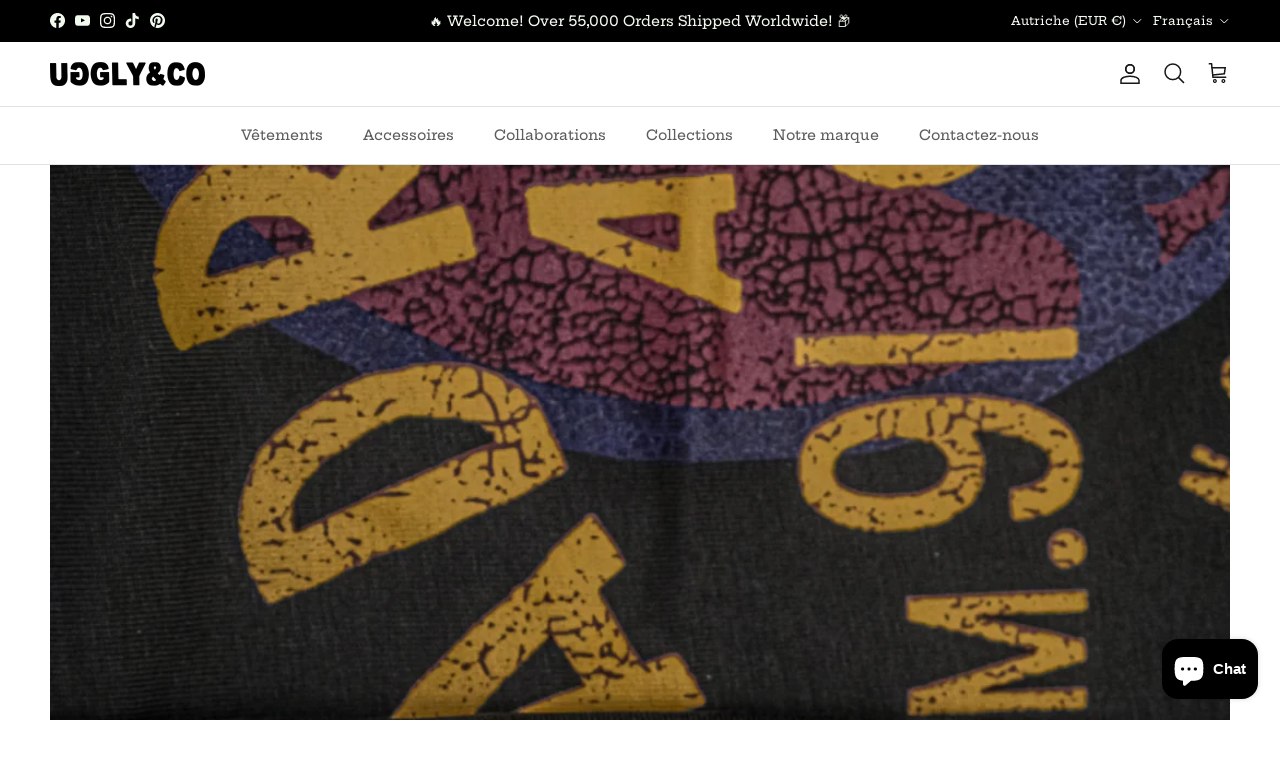

--- FILE ---
content_type: text/html; charset=utf-8
request_url: https://ugglyandco.com/fr/blogs/our-culture/more-to-come-from-the-adrenaline-addiction-clinic-collection
body_size: 52354
content:
<!doctype html>
<html class="no-js" lang="fr" dir="ltr">
<head><meta charset="utf-8">
<meta name="viewport" content="width=device-width,initial-scale=1">
<title>D&#39;autres articles à venir de la collection « The Adrenaline Addiction  &ndash; Uggly and Co</title><link rel="canonical" href="https://ugglyandco.com/fr/blogs/our-culture/more-to-come-from-the-adrenaline-addiction-clinic-collection"><link rel="icon" href="//ugglyandco.com/cdn/shop/files/square_logo_ugglyandco.png?crop=center&height=48&v=1683103800&width=48" type="image/png">
  <link rel="apple-touch-icon" href="//ugglyandco.com/cdn/shop/files/square_logo_ugglyandco.png?crop=center&height=180&v=1683103800&width=180"><meta name="description" content="Chez Uggly&amp;amp;Co, nous sommes fiers d&#39;offrir des options de vêtements uniques et tendance qui non seulement font une déclaration mais redéfinissent également le style moto. Aujourd&#39;hui, nous sommes ravis de partager notre parcours et l&#39;expansion de notre collection collaborative très appréciée, « Adrenaline Addiction "><meta property="og:site_name" content="Uggly and Co">
<meta property="og:url" content="https://ugglyandco.com/fr/blogs/our-culture/more-to-come-from-the-adrenaline-addiction-clinic-collection">
<meta property="og:title" content="D&#39;autres articles à venir de la collection « The Adrenaline Addiction ">
<meta property="og:type" content="article">
<meta property="og:description" content="Chez Uggly&amp;amp;Co, nous sommes fiers d&#39;offrir des options de vêtements uniques et tendance qui non seulement font une déclaration mais redéfinissent également le style moto. Aujourd&#39;hui, nous sommes ravis de partager notre parcours et l&#39;expansion de notre collection collaborative très appréciée, « Adrenaline Addiction "><meta property="og:image" content="http://ugglyandco.com/cdn/shop/articles/6AB48E87-D15B-4F41-A3CA-B80DBED10C6A.png?crop=center&height=1200&v=1695415533&width=1200">
  <meta property="og:image:secure_url" content="https://ugglyandco.com/cdn/shop/articles/6AB48E87-D15B-4F41-A3CA-B80DBED10C6A.png?crop=center&height=1200&v=1695415533&width=1200">
  <meta property="og:image:width" content="1080">
  <meta property="og:image:height" content="1080"><meta name="twitter:card" content="summary_large_image">
<meta name="twitter:title" content="D&#39;autres articles à venir de la collection « The Adrenaline Addiction ">
<meta name="twitter:description" content="Chez Uggly&amp;amp;Co, nous sommes fiers d&#39;offrir des options de vêtements uniques et tendance qui non seulement font une déclaration mais redéfinissent également le style moto. Aujourd&#39;hui, nous sommes ravis de partager notre parcours et l&#39;expansion de notre collection collaborative très appréciée, « Adrenaline Addiction ">
<style>@font-face {
  font-family: "Hepta Slab";
  font-weight: 500;
  font-style: normal;
  font-display: fallback;
  src: url("//ugglyandco.com/cdn/fonts/hepta_slab/heptaslab_n5.99a308bdcf4d6b10b4acac3a22905e19560c3fbe.woff2") format("woff2"),
       url("//ugglyandco.com/cdn/fonts/hepta_slab/heptaslab_n5.9977b6547addc02ad4c952bbff00ce3c0e096f28.woff") format("woff");
}
@font-face {
  font-family: "Hepta Slab";
  font-weight: 700;
  font-style: normal;
  font-display: fallback;
  src: url("//ugglyandco.com/cdn/fonts/hepta_slab/heptaslab_n7.d804890d59ec02ed54e55c686087cfcb6232950e.woff2") format("woff2"),
       url("//ugglyandco.com/cdn/fonts/hepta_slab/heptaslab_n7.da6c2b71977b2fbb7738eaff82322b4f24360275.woff") format("woff");
}
@font-face {
  font-family: "Hepta Slab";
  font-weight: 500;
  font-style: normal;
  font-display: fallback;
  src: url("//ugglyandco.com/cdn/fonts/hepta_slab/heptaslab_n5.99a308bdcf4d6b10b4acac3a22905e19560c3fbe.woff2") format("woff2"),
       url("//ugglyandco.com/cdn/fonts/hepta_slab/heptaslab_n5.9977b6547addc02ad4c952bbff00ce3c0e096f28.woff") format("woff");
}
@font-face {
  font-family: "Hepta Slab";
  font-weight: 600;
  font-style: normal;
  font-display: fallback;
  src: url("//ugglyandco.com/cdn/fonts/hepta_slab/heptaslab_n6.688e718bbdce04b69bbd5b6c2ff27b11ed15397a.woff2") format("woff2"),
       url("//ugglyandco.com/cdn/fonts/hepta_slab/heptaslab_n6.5c2fe6d83e0aaa3869d96aea912924107591c383.woff") format("woff");
}
@font-face {
  font-family: "Hepta Slab";
  font-weight: 500;
  font-style: normal;
  font-display: fallback;
  src: url("//ugglyandco.com/cdn/fonts/hepta_slab/heptaslab_n5.99a308bdcf4d6b10b4acac3a22905e19560c3fbe.woff2") format("woff2"),
       url("//ugglyandco.com/cdn/fonts/hepta_slab/heptaslab_n5.9977b6547addc02ad4c952bbff00ce3c0e096f28.woff") format("woff");
}
@font-face {
  font-family: "Hepta Slab";
  font-weight: 500;
  font-style: normal;
  font-display: fallback;
  src: url("//ugglyandco.com/cdn/fonts/hepta_slab/heptaslab_n5.99a308bdcf4d6b10b4acac3a22905e19560c3fbe.woff2") format("woff2"),
       url("//ugglyandco.com/cdn/fonts/hepta_slab/heptaslab_n5.9977b6547addc02ad4c952bbff00ce3c0e096f28.woff") format("woff");
}
@font-face {
  font-family: "Hepta Slab";
  font-weight: 600;
  font-style: normal;
  font-display: fallback;
  src: url("//ugglyandco.com/cdn/fonts/hepta_slab/heptaslab_n6.688e718bbdce04b69bbd5b6c2ff27b11ed15397a.woff2") format("woff2"),
       url("//ugglyandco.com/cdn/fonts/hepta_slab/heptaslab_n6.5c2fe6d83e0aaa3869d96aea912924107591c383.woff") format("woff");
}
:root {
  --page-container-width:          1480px;
  --reading-container-width:       720px;
  --divider-opacity:               0.14;
  --gutter-large:                  30px;
  --gutter-desktop:                20px;
  --gutter-mobile:                 16px;
  --section-padding:               50px;
  --larger-section-padding:        80px;
  --larger-section-padding-mobile: 60px;
  --largest-section-padding:       110px;
  --aos-animate-duration:          0.6s;

  --base-font-family:              "Hepta Slab", serif;
  --base-font-weight:              500;
  --base-font-style:               normal;
  --heading-font-family:           "Hepta Slab", serif;
  --heading-font-weight:           600;
  --heading-font-style:            normal;
  --heading-font-letter-spacing:   normal;
  --logo-font-family:              "Hepta Slab", serif;
  --logo-font-weight:              500;
  --logo-font-style:               normal;
  --nav-font-family:               "Hepta Slab", serif;
  --nav-font-weight:               500;
  --nav-font-style:                normal;

  --base-text-size:15px;
  --base-line-height:              1.6;
  --input-text-size:16px;
  --smaller-text-size-1:12px;
  --smaller-text-size-2:14px;
  --smaller-text-size-3:12px;
  --smaller-text-size-4:11px;
  --larger-text-size:34px;
  --super-large-text-size:60px;
  --super-large-mobile-text-size:27px;
  --larger-mobile-text-size:27px;
  --logo-text-size:26px;--btn-letter-spacing: 0.08em;
    --btn-text-transform: uppercase;
    --button-text-size: 13px;
    --quickbuy-button-text-size: 13;
    --small-feature-link-font-size: 0.75em;
    --input-btn-padding-top: 1.2em;
    --input-btn-padding-bottom: 1.2em;--heading-text-transform:none;
  --nav-text-size:                      14px;
  --mobile-menu-font-weight:            600;

  --body-bg-color:                      255 255 255;
  --bg-color:                           255 255 255;
  --body-text-color:                    0 0 0;
  --text-color:                         0 0 0;

  --header-text-col:                    #171717;--header-text-hover-col:             var(--main-nav-link-hover-col);--header-bg-col:                     #ffffff;
  --heading-color:                     0 0 0;
  --body-heading-color:                0 0 0;
  --heading-divider-col:               #dfe3e8;

  --logo-col:                          #171717;
  --main-nav-bg:                       #ffffff;
  --main-nav-link-col:                 #5c5c5c;
  --main-nav-link-hover-col:           #780d0d;
  --main-nav-link-featured-col:        #780d0d;

  --link-color:                        0 0 0;
  --body-link-color:                   0 0 0;

  --btn-bg-color:                        35 35 35;
  --btn-bg-hover-color:                  0 0 0;
  --btn-border-color:                    35 35 35;
  --btn-border-hover-color:              0 0 0;
  --btn-text-color:                      255 255 255;
  --btn-text-hover-color:                255 255 255;--btn-alt-bg-color:                    255 255 255;
  --btn-alt-text-color:                  35 35 35;
  --btn-alt-border-color:                35 35 35;
  --btn-alt-border-hover-color:          35 35 35;--btn-ter-bg-color:                    235 235 235;
  --btn-ter-text-color:                  0 0 0;
  --btn-ter-bg-hover-color:              35 35 35;
  --btn-ter-text-hover-color:            255 255 255;--btn-border-radius: 0;
    --btn-inspired-border-radius: 0;--color-scheme-default:                             #ffffff;
  --color-scheme-default-color:                       255 255 255;
  --color-scheme-default-text-color:                  0 0 0;
  --color-scheme-default-head-color:                  0 0 0;
  --color-scheme-default-link-color:                  0 0 0;
  --color-scheme-default-btn-text-color:              255 255 255;
  --color-scheme-default-btn-text-hover-color:        255 255 255;
  --color-scheme-default-btn-bg-color:                35 35 35;
  --color-scheme-default-btn-bg-hover-color:          0 0 0;
  --color-scheme-default-btn-border-color:            35 35 35;
  --color-scheme-default-btn-border-hover-color:      0 0 0;
  --color-scheme-default-btn-alt-text-color:          35 35 35;
  --color-scheme-default-btn-alt-bg-color:            255 255 255;
  --color-scheme-default-btn-alt-border-color:        35 35 35;
  --color-scheme-default-btn-alt-border-hover-color:  35 35 35;

  --color-scheme-1:                             #f2f2f2;
  --color-scheme-1-color:                       242 242 242;
  --color-scheme-1-text-color:                  52 52 52;
  --color-scheme-1-head-color:                  52 52 52;
  --color-scheme-1-link-color:                  52 52 52;
  --color-scheme-1-btn-text-color:              255 255 255;
  --color-scheme-1-btn-text-hover-color:        255 255 255;
  --color-scheme-1-btn-bg-color:                35 35 35;
  --color-scheme-1-btn-bg-hover-color:          0 0 0;
  --color-scheme-1-btn-border-color:            35 35 35;
  --color-scheme-1-btn-border-hover-color:      0 0 0;
  --color-scheme-1-btn-alt-text-color:          35 35 35;
  --color-scheme-1-btn-alt-bg-color:            255 255 255;
  --color-scheme-1-btn-alt-border-color:        35 35 35;
  --color-scheme-1-btn-alt-border-hover-color:  35 35 35;

  --color-scheme-2:                             #f2f2f2;
  --color-scheme-2-color:                       242 242 242;
  --color-scheme-2-text-color:                  52 52 52;
  --color-scheme-2-head-color:                  52 52 52;
  --color-scheme-2-link-color:                  52 52 52;
  --color-scheme-2-btn-text-color:              255 255 255;
  --color-scheme-2-btn-text-hover-color:        255 255 255;
  --color-scheme-2-btn-bg-color:                35 35 35;
  --color-scheme-2-btn-bg-hover-color:          0 0 0;
  --color-scheme-2-btn-border-color:            35 35 35;
  --color-scheme-2-btn-border-hover-color:      0 0 0;
  --color-scheme-2-btn-alt-text-color:          35 35 35;
  --color-scheme-2-btn-alt-bg-color:            255 255 255;
  --color-scheme-2-btn-alt-border-color:        35 35 35;
  --color-scheme-2-btn-alt-border-hover-color:  35 35 35;

  /* Shop Pay payment terms */
  --payment-terms-background-color:    #ffffff;--quickbuy-bg: 242 242 242;--body-input-background-color:       rgb(var(--body-bg-color));
  --input-background-color:            rgb(var(--body-bg-color));
  --body-input-text-color:             var(--body-text-color);
  --input-text-color:                  var(--body-text-color);
  --body-input-border-color:           rgb(191, 191, 191);
  --input-border-color:                rgb(191, 191, 191);
  --input-border-color-hover:          rgb(115, 115, 115);
  --input-border-color-active:         rgb(0, 0, 0);

  --swatch-cross-svg:                  url("data:image/svg+xml,%3Csvg xmlns='http://www.w3.org/2000/svg' width='240' height='240' viewBox='0 0 24 24' fill='none' stroke='rgb(191, 191, 191)' stroke-width='0.09' preserveAspectRatio='none' %3E%3Cline x1='24' y1='0' x2='0' y2='24'%3E%3C/line%3E%3C/svg%3E");
  --swatch-cross-hover:                url("data:image/svg+xml,%3Csvg xmlns='http://www.w3.org/2000/svg' width='240' height='240' viewBox='0 0 24 24' fill='none' stroke='rgb(115, 115, 115)' stroke-width='0.09' preserveAspectRatio='none' %3E%3Cline x1='24' y1='0' x2='0' y2='24'%3E%3C/line%3E%3C/svg%3E");
  --swatch-cross-active:               url("data:image/svg+xml,%3Csvg xmlns='http://www.w3.org/2000/svg' width='240' height='240' viewBox='0 0 24 24' fill='none' stroke='rgb(0, 0, 0)' stroke-width='0.09' preserveAspectRatio='none' %3E%3Cline x1='24' y1='0' x2='0' y2='24'%3E%3C/line%3E%3C/svg%3E");

  --footer-divider-col:                #efdfc7;
  --footer-text-col:                   23 23 23;
  --footer-heading-col:                0 0 0;
  --footer-bg-col:                     255 255 255;--product-label-overlay-justify: flex-start;--product-label-overlay-align: flex-start;--product-label-overlay-reduction-text:   #ffffff;
  --product-label-overlay-reduction-bg:     #000000;
  --product-label-overlay-reduction-text-weight: 600;
  --product-label-overlay-stock-text:       #ffffff;
  --product-label-overlay-stock-bg:         #000000;
  --product-label-overlay-new-text:         #ffffff;
  --product-label-overlay-new-bg:           #000000;
  --product-label-overlay-meta-text:        #ffffff;
  --product-label-overlay-meta-bg:          #000000;
  --product-label-sale-text:                #000000;
  --product-label-sold-text:                #171717;
  --product-label-preorder-text:            #000000;

  --product-block-crop-align:               center;

  
  --product-block-price-align:              flex-start;
  --product-block-price-item-margin-start:  initial;
  --product-block-price-item-margin-end:    .5rem;
  

  

  --collection-block-image-position:   center center;

  --swatch-picker-image-size:          40px;
  --swatch-crop-align:                 center center;

  --image-overlay-text-color:          255 255 255;--image-overlay-bg:                  rgba(0, 0, 0, 0.11);
  --image-overlay-shadow-start:        rgb(0 0 0 / 0.15);
  --image-overlay-box-opacity:         0.9;--product-inventory-ok-box-color:            #f2faf0;
  --product-inventory-ok-text-color:           #108043;
  --product-inventory-ok-icon-box-fill-color:  #fff;
  --product-inventory-low-box-color:           #fcf1cd;
  --product-inventory-low-text-color:          #dd9a1a;
  --product-inventory-low-icon-box-fill-color: #fff;
  --product-inventory-low-text-color-channels: 16, 128, 67;
  --product-inventory-ok-text-color-channels:  221, 154, 26;

  --rating-star-color: 193 100 82;--overlay-align-left: start;
    --overlay-align-right: end;}html[dir=rtl] {
  --overlay-right-text-m-left: 0;
  --overlay-right-text-m-right: auto;
  --overlay-left-shadow-left-left: 15%;
  --overlay-left-shadow-left-right: -50%;
  --overlay-left-shadow-right-left: -85%;
  --overlay-left-shadow-right-right: 0;
}.image-overlay--bg-box .text-overlay .text-overlay__text {
    --image-overlay-box-bg: 255 255 255;
    --heading-color: var(--body-heading-color);
    --text-color: var(--body-text-color);
    --link-color: var(--body-link-color);
  }::selection {
    background: rgb(var(--body-heading-color));
    color: rgb(var(--body-bg-color));
  }
  ::-moz-selection {
    background: rgb(var(--body-heading-color));
    color: rgb(var(--body-bg-color));
  }.use-color-scheme--default {
  --product-label-sale-text:           #000000;
  --product-label-sold-text:           #171717;
  --product-label-preorder-text:       #000000;
  --input-background-color:            rgb(var(--body-bg-color));
  --input-text-color:                  var(--body-input-text-color);
  --input-border-color:                rgb(191, 191, 191);
  --input-border-color-hover:          rgb(115, 115, 115);
  --input-border-color-active:         rgb(0, 0, 0);
}</style>

  <link href="//ugglyandco.com/cdn/shop/t/3/assets/main.css?v=172312757779536793001759329242" rel="stylesheet" type="text/css" media="all" />
<link rel="preload" as="font" href="//ugglyandco.com/cdn/fonts/hepta_slab/heptaslab_n5.99a308bdcf4d6b10b4acac3a22905e19560c3fbe.woff2" type="font/woff2" crossorigin><link rel="preload" as="font" href="//ugglyandco.com/cdn/fonts/hepta_slab/heptaslab_n6.688e718bbdce04b69bbd5b6c2ff27b11ed15397a.woff2" type="font/woff2" crossorigin><script>
    document.documentElement.className = document.documentElement.className.replace('no-js', 'js');

    window.theme = {
      info: {
        name: 'Symmetry',
        version: '8.0.0'
      },
      device: {
        hasTouch: window.matchMedia('(any-pointer: coarse)').matches,
        hasHover: window.matchMedia('(hover: hover)').matches
      },
      mediaQueries: {
        md: '(min-width: 768px)',
        productMediaCarouselBreak: '(min-width: 1041px)'
      },
      routes: {
        base: 'https://ugglyandco.com',
        cart: '/fr/cart',
        cartAdd: '/fr/cart/add.js',
        cartUpdate: '/fr/cart/update.js',
        predictiveSearch: '/fr/search/suggest'
      },
      strings: {
        cartTermsConfirmation: "Vous devez accepter les termes et conditions avant de continuer.",
        cartItemsQuantityError: "Vous ne pouvez ajouter que [QUANTITY] de cet article à votre panier.",
        generalSearchViewAll: "Voir tous les résultats de recherche",
        noStock: "Épuisé",
        noVariant: "Indisponible",
        productsProductChooseA: "Choisir un",
        generalSearchPages: "Pages",
        generalSearchNoResultsWithoutTerms: "Désolé, nous n\u0026#39;avons trouvé aucun résultat",
        shippingCalculator: {
          singleRate: "Il y a un tarif de livraison pour cette destination :",
          multipleRates: "Il y a plusieurs tarifs de livraison pour cette destination :",
          noRates: "Nous n’expédions pas vers cette destination."
        },
        regularPrice: "Prix habituel",
        salePrice: "Prix soldé"
      },
      settings: {
        moneyWithCurrencyFormat: "€{{amount_with_comma_separator}} EUR",
        cartType: "page",
        afterAddToCart: "drawer",
        quickbuyStyle: "button",
        externalLinksNewTab: true,
        internalLinksSmoothScroll: true
      }
    }

    theme.inlineNavigationCheck = function() {
      var pageHeader = document.querySelector('.pageheader'),
          inlineNavContainer = pageHeader.querySelector('.logo-area__left__inner'),
          inlineNav = inlineNavContainer.querySelector('.navigation--left');
      if (inlineNav && getComputedStyle(inlineNav).display != 'none') {
        var inlineMenuCentered = document.querySelector('.pageheader--layout-inline-menu-center'),
            logoContainer = document.querySelector('.logo-area__middle__inner');
        if(inlineMenuCentered) {
          var rightWidth = document.querySelector('.logo-area__right__inner').clientWidth,
              middleWidth = logoContainer.clientWidth,
              logoArea = document.querySelector('.logo-area'),
              computedLogoAreaStyle = getComputedStyle(logoArea),
              logoAreaInnerWidth = logoArea.clientWidth - Math.ceil(parseFloat(computedLogoAreaStyle.paddingLeft)) - Math.ceil(parseFloat(computedLogoAreaStyle.paddingRight)),
              availableNavWidth = logoAreaInnerWidth - Math.max(rightWidth, middleWidth) * 2 - 40;
          inlineNavContainer.style.maxWidth = availableNavWidth + 'px';
        }

        var firstInlineNavLink = inlineNav.querySelector('.navigation__item:first-child'),
            lastInlineNavLink = inlineNav.querySelector('.navigation__item:last-child');
        if (lastInlineNavLink) {
          var inlineNavWidth = null;
          if(document.querySelector('html[dir=rtl]')) {
            inlineNavWidth = firstInlineNavLink.offsetLeft - lastInlineNavLink.offsetLeft + firstInlineNavLink.offsetWidth;
          } else {
            inlineNavWidth = lastInlineNavLink.offsetLeft - firstInlineNavLink.offsetLeft + lastInlineNavLink.offsetWidth;
          }
          if (inlineNavContainer.offsetWidth >= inlineNavWidth) {
            pageHeader.classList.add('pageheader--layout-inline-permitted');
            var tallLogo = logoContainer.clientHeight > lastInlineNavLink.clientHeight + 20;
            if (tallLogo) {
              inlineNav.classList.add('navigation--tight-underline');
            } else {
              inlineNav.classList.remove('navigation--tight-underline');
            }
          } else {
            pageHeader.classList.remove('pageheader--layout-inline-permitted');
          }
        }
      }
    };

    theme.setInitialHeaderHeightProperty = () => {
      const section = document.querySelector('.section-header');
      if (section) {
        document.documentElement.style.setProperty('--theme-header-height', Math.ceil(section.clientHeight) + 'px');
      }
    };
  </script>

  <script src="//ugglyandco.com/cdn/shop/t/3/assets/main.js?v=150891663519462644191759329243" defer></script>
    <script src="//ugglyandco.com/cdn/shop/t/3/assets/animate-on-scroll.js?v=15249566486942820451759329235" defer></script>
    <link href="//ugglyandco.com/cdn/shop/t/3/assets/animate-on-scroll.css?v=135962721104954213331759329235" rel="stylesheet" type="text/css" media="all" />
  

  <script>window.performance && window.performance.mark && window.performance.mark('shopify.content_for_header.start');</script><meta name="facebook-domain-verification" content="vhzux69s01uoqtt2jcv250ote690bh">
<meta name="google-site-verification" content="slvsFySqbvkTzVgk8PJqPENGBXqy2wBFBYLlfoAlQgs">
<meta id="shopify-digital-wallet" name="shopify-digital-wallet" content="/75844518210/digital_wallets/dialog">
<meta name="shopify-checkout-api-token" content="11a4b2977c22a7d792534bbffa66fe73">
<meta id="in-context-paypal-metadata" data-shop-id="75844518210" data-venmo-supported="false" data-environment="production" data-locale="fr_FR" data-paypal-v4="true" data-currency="EUR">
<link rel="alternate" type="application/atom+xml" title="Feed" href="/fr/blogs/our-culture.atom" />
<link rel="alternate" hreflang="x-default" href="https://ugglyandco.com/blogs/our-culture/more-to-come-from-the-adrenaline-addiction-clinic-collection">
<link rel="alternate" hreflang="en" href="https://ugglyandco.com/blogs/our-culture/more-to-come-from-the-adrenaline-addiction-clinic-collection">
<link rel="alternate" hreflang="fr" href="https://ugglyandco.com/fr/blogs/our-culture/more-to-come-from-the-adrenaline-addiction-clinic-collection">
<link rel="alternate" hreflang="es" href="https://ugglyandco.com/es/blogs/our-culture/more-to-come-from-the-adrenaline-addiction-clinic-collection">
<script async="async" src="/checkouts/internal/preloads.js?locale=fr-AT"></script>
<link rel="preconnect" href="https://shop.app" crossorigin="anonymous">
<script async="async" src="https://shop.app/checkouts/internal/preloads.js?locale=fr-AT&shop_id=75844518210" crossorigin="anonymous"></script>
<script id="apple-pay-shop-capabilities" type="application/json">{"shopId":75844518210,"countryCode":"GB","currencyCode":"EUR","merchantCapabilities":["supports3DS"],"merchantId":"gid:\/\/shopify\/Shop\/75844518210","merchantName":"Uggly and Co","requiredBillingContactFields":["postalAddress","email"],"requiredShippingContactFields":["postalAddress","email"],"shippingType":"shipping","supportedNetworks":["visa","maestro","masterCard","amex","discover","elo"],"total":{"type":"pending","label":"Uggly and Co","amount":"1.00"},"shopifyPaymentsEnabled":true,"supportsSubscriptions":true}</script>
<script id="shopify-features" type="application/json">{"accessToken":"11a4b2977c22a7d792534bbffa66fe73","betas":["rich-media-storefront-analytics"],"domain":"ugglyandco.com","predictiveSearch":true,"shopId":75844518210,"locale":"fr"}</script>
<script>var Shopify = Shopify || {};
Shopify.shop = "c1bb56.myshopify.com";
Shopify.locale = "fr";
Shopify.currency = {"active":"EUR","rate":"1.171929"};
Shopify.country = "AT";
Shopify.theme = {"name":"Symmetry - Oct 25 Update","id":182085681474,"schema_name":"Symmetry","schema_version":"8.0.0","theme_store_id":568,"role":"main"};
Shopify.theme.handle = "null";
Shopify.theme.style = {"id":null,"handle":null};
Shopify.cdnHost = "ugglyandco.com/cdn";
Shopify.routes = Shopify.routes || {};
Shopify.routes.root = "/fr/";</script>
<script type="module">!function(o){(o.Shopify=o.Shopify||{}).modules=!0}(window);</script>
<script>!function(o){function n(){var o=[];function n(){o.push(Array.prototype.slice.apply(arguments))}return n.q=o,n}var t=o.Shopify=o.Shopify||{};t.loadFeatures=n(),t.autoloadFeatures=n()}(window);</script>
<script>
  window.ShopifyPay = window.ShopifyPay || {};
  window.ShopifyPay.apiHost = "shop.app\/pay";
  window.ShopifyPay.redirectState = null;
</script>
<script id="shop-js-analytics" type="application/json">{"pageType":"article"}</script>
<script defer="defer" async type="module" src="//ugglyandco.com/cdn/shopifycloud/shop-js/modules/v2/client.init-shop-cart-sync_DyYWCJny.fr.esm.js"></script>
<script defer="defer" async type="module" src="//ugglyandco.com/cdn/shopifycloud/shop-js/modules/v2/chunk.common_BDBm0ZZC.esm.js"></script>
<script type="module">
  await import("//ugglyandco.com/cdn/shopifycloud/shop-js/modules/v2/client.init-shop-cart-sync_DyYWCJny.fr.esm.js");
await import("//ugglyandco.com/cdn/shopifycloud/shop-js/modules/v2/chunk.common_BDBm0ZZC.esm.js");

  window.Shopify.SignInWithShop?.initShopCartSync?.({"fedCMEnabled":true,"windoidEnabled":true});

</script>
<script>
  window.Shopify = window.Shopify || {};
  if (!window.Shopify.featureAssets) window.Shopify.featureAssets = {};
  window.Shopify.featureAssets['shop-js'] = {"shop-cart-sync":["modules/v2/client.shop-cart-sync_B_Bw5PRo.fr.esm.js","modules/v2/chunk.common_BDBm0ZZC.esm.js"],"init-fed-cm":["modules/v2/client.init-fed-cm_-pdRnAOg.fr.esm.js","modules/v2/chunk.common_BDBm0ZZC.esm.js"],"init-windoid":["modules/v2/client.init-windoid_DnYlFG1h.fr.esm.js","modules/v2/chunk.common_BDBm0ZZC.esm.js"],"shop-cash-offers":["modules/v2/client.shop-cash-offers_C5kHJTSN.fr.esm.js","modules/v2/chunk.common_BDBm0ZZC.esm.js","modules/v2/chunk.modal_CtqKD1z8.esm.js"],"shop-button":["modules/v2/client.shop-button_mcpRJFuh.fr.esm.js","modules/v2/chunk.common_BDBm0ZZC.esm.js"],"init-shop-email-lookup-coordinator":["modules/v2/client.init-shop-email-lookup-coordinator_BCzilhpw.fr.esm.js","modules/v2/chunk.common_BDBm0ZZC.esm.js"],"shop-toast-manager":["modules/v2/client.shop-toast-manager_C_QXj6h0.fr.esm.js","modules/v2/chunk.common_BDBm0ZZC.esm.js"],"shop-login-button":["modules/v2/client.shop-login-button_BEQFZ84Y.fr.esm.js","modules/v2/chunk.common_BDBm0ZZC.esm.js","modules/v2/chunk.modal_CtqKD1z8.esm.js"],"avatar":["modules/v2/client.avatar_BTnouDA3.fr.esm.js"],"init-shop-cart-sync":["modules/v2/client.init-shop-cart-sync_DyYWCJny.fr.esm.js","modules/v2/chunk.common_BDBm0ZZC.esm.js"],"pay-button":["modules/v2/client.pay-button_DsS5m06H.fr.esm.js","modules/v2/chunk.common_BDBm0ZZC.esm.js"],"init-shop-for-new-customer-accounts":["modules/v2/client.init-shop-for-new-customer-accounts_BFJXT-UG.fr.esm.js","modules/v2/client.shop-login-button_BEQFZ84Y.fr.esm.js","modules/v2/chunk.common_BDBm0ZZC.esm.js","modules/v2/chunk.modal_CtqKD1z8.esm.js"],"init-customer-accounts-sign-up":["modules/v2/client.init-customer-accounts-sign-up_QowAcxX2.fr.esm.js","modules/v2/client.shop-login-button_BEQFZ84Y.fr.esm.js","modules/v2/chunk.common_BDBm0ZZC.esm.js","modules/v2/chunk.modal_CtqKD1z8.esm.js"],"shop-follow-button":["modules/v2/client.shop-follow-button_9fzI0NJX.fr.esm.js","modules/v2/chunk.common_BDBm0ZZC.esm.js","modules/v2/chunk.modal_CtqKD1z8.esm.js"],"checkout-modal":["modules/v2/client.checkout-modal_DHwrZ6kr.fr.esm.js","modules/v2/chunk.common_BDBm0ZZC.esm.js","modules/v2/chunk.modal_CtqKD1z8.esm.js"],"init-customer-accounts":["modules/v2/client.init-customer-accounts_BBfGV8Xt.fr.esm.js","modules/v2/client.shop-login-button_BEQFZ84Y.fr.esm.js","modules/v2/chunk.common_BDBm0ZZC.esm.js","modules/v2/chunk.modal_CtqKD1z8.esm.js"],"lead-capture":["modules/v2/client.lead-capture_BFlE4x9y.fr.esm.js","modules/v2/chunk.common_BDBm0ZZC.esm.js","modules/v2/chunk.modal_CtqKD1z8.esm.js"],"shop-login":["modules/v2/client.shop-login_C8y8Opox.fr.esm.js","modules/v2/chunk.common_BDBm0ZZC.esm.js","modules/v2/chunk.modal_CtqKD1z8.esm.js"],"payment-terms":["modules/v2/client.payment-terms_DoIedF_y.fr.esm.js","modules/v2/chunk.common_BDBm0ZZC.esm.js","modules/v2/chunk.modal_CtqKD1z8.esm.js"]};
</script>
<script>(function() {
  var isLoaded = false;
  function asyncLoad() {
    if (isLoaded) return;
    isLoaded = true;
    var urls = ["https:\/\/chimpstatic.com\/mcjs-connected\/js\/users\/a8687667a6006611880242564\/bd2a9468b8396e10372f854ff.js?shop=c1bb56.myshopify.com","https:\/\/hfta-app.herokuapp.com\/get_script\/c03a4a2019a011eea56b12743b92a3f9.js?v=843926\u0026shop=c1bb56.myshopify.com","https:\/\/loox.io\/widget\/OlvDLw2Ou8\/loox.1721991009884.js?shop=c1bb56.myshopify.com","https:\/\/cdn.rebuyengine.com\/onsite\/js\/rebuy.js?shop=c1bb56.myshopify.com"];
    for (var i = 0; i < urls.length; i++) {
      var s = document.createElement('script');
      s.type = 'text/javascript';
      s.async = true;
      s.src = urls[i];
      var x = document.getElementsByTagName('script')[0];
      x.parentNode.insertBefore(s, x);
    }
  };
  if(window.attachEvent) {
    window.attachEvent('onload', asyncLoad);
  } else {
    window.addEventListener('load', asyncLoad, false);
  }
})();</script>
<script id="__st">var __st={"a":75844518210,"offset":0,"reqid":"d812b4d3-aab4-4461-90bd-e4f5e3663897-1768905335","pageurl":"ugglyandco.com\/fr\/blogs\/our-culture\/more-to-come-from-the-adrenaline-addiction-clinic-collection","s":"articles-606041014594","u":"7e3cd2f9317f","p":"article","rtyp":"article","rid":606041014594};</script>
<script>window.ShopifyPaypalV4VisibilityTracking = true;</script>
<script id="captcha-bootstrap">!function(){'use strict';const t='contact',e='account',n='new_comment',o=[[t,t],['blogs',n],['comments',n],[t,'customer']],c=[[e,'customer_login'],[e,'guest_login'],[e,'recover_customer_password'],[e,'create_customer']],r=t=>t.map((([t,e])=>`form[action*='/${t}']:not([data-nocaptcha='true']) input[name='form_type'][value='${e}']`)).join(','),a=t=>()=>t?[...document.querySelectorAll(t)].map((t=>t.form)):[];function s(){const t=[...o],e=r(t);return a(e)}const i='password',u='form_key',d=['recaptcha-v3-token','g-recaptcha-response','h-captcha-response',i],f=()=>{try{return window.sessionStorage}catch{return}},m='__shopify_v',_=t=>t.elements[u];function p(t,e,n=!1){try{const o=window.sessionStorage,c=JSON.parse(o.getItem(e)),{data:r}=function(t){const{data:e,action:n}=t;return t[m]||n?{data:e,action:n}:{data:t,action:n}}(c);for(const[e,n]of Object.entries(r))t.elements[e]&&(t.elements[e].value=n);n&&o.removeItem(e)}catch(o){console.error('form repopulation failed',{error:o})}}const l='form_type',E='cptcha';function T(t){t.dataset[E]=!0}const w=window,h=w.document,L='Shopify',v='ce_forms',y='captcha';let A=!1;((t,e)=>{const n=(g='f06e6c50-85a8-45c8-87d0-21a2b65856fe',I='https://cdn.shopify.com/shopifycloud/storefront-forms-hcaptcha/ce_storefront_forms_captcha_hcaptcha.v1.5.2.iife.js',D={infoText:'Protégé par hCaptcha',privacyText:'Confidentialité',termsText:'Conditions'},(t,e,n)=>{const o=w[L][v],c=o.bindForm;if(c)return c(t,g,e,D).then(n);var r;o.q.push([[t,g,e,D],n]),r=I,A||(h.body.append(Object.assign(h.createElement('script'),{id:'captcha-provider',async:!0,src:r})),A=!0)});var g,I,D;w[L]=w[L]||{},w[L][v]=w[L][v]||{},w[L][v].q=[],w[L][y]=w[L][y]||{},w[L][y].protect=function(t,e){n(t,void 0,e),T(t)},Object.freeze(w[L][y]),function(t,e,n,w,h,L){const[v,y,A,g]=function(t,e,n){const i=e?o:[],u=t?c:[],d=[...i,...u],f=r(d),m=r(i),_=r(d.filter((([t,e])=>n.includes(e))));return[a(f),a(m),a(_),s()]}(w,h,L),I=t=>{const e=t.target;return e instanceof HTMLFormElement?e:e&&e.form},D=t=>v().includes(t);t.addEventListener('submit',(t=>{const e=I(t);if(!e)return;const n=D(e)&&!e.dataset.hcaptchaBound&&!e.dataset.recaptchaBound,o=_(e),c=g().includes(e)&&(!o||!o.value);(n||c)&&t.preventDefault(),c&&!n&&(function(t){try{if(!f())return;!function(t){const e=f();if(!e)return;const n=_(t);if(!n)return;const o=n.value;o&&e.removeItem(o)}(t);const e=Array.from(Array(32),(()=>Math.random().toString(36)[2])).join('');!function(t,e){_(t)||t.append(Object.assign(document.createElement('input'),{type:'hidden',name:u})),t.elements[u].value=e}(t,e),function(t,e){const n=f();if(!n)return;const o=[...t.querySelectorAll(`input[type='${i}']`)].map((({name:t})=>t)),c=[...d,...o],r={};for(const[a,s]of new FormData(t).entries())c.includes(a)||(r[a]=s);n.setItem(e,JSON.stringify({[m]:1,action:t.action,data:r}))}(t,e)}catch(e){console.error('failed to persist form',e)}}(e),e.submit())}));const S=(t,e)=>{t&&!t.dataset[E]&&(n(t,e.some((e=>e===t))),T(t))};for(const o of['focusin','change'])t.addEventListener(o,(t=>{const e=I(t);D(e)&&S(e,y())}));const B=e.get('form_key'),M=e.get(l),P=B&&M;t.addEventListener('DOMContentLoaded',(()=>{const t=y();if(P)for(const e of t)e.elements[l].value===M&&p(e,B);[...new Set([...A(),...v().filter((t=>'true'===t.dataset.shopifyCaptcha))])].forEach((e=>S(e,t)))}))}(h,new URLSearchParams(w.location.search),n,t,e,['guest_login'])})(!0,!0)}();</script>
<script integrity="sha256-4kQ18oKyAcykRKYeNunJcIwy7WH5gtpwJnB7kiuLZ1E=" data-source-attribution="shopify.loadfeatures" defer="defer" src="//ugglyandco.com/cdn/shopifycloud/storefront/assets/storefront/load_feature-a0a9edcb.js" crossorigin="anonymous"></script>
<script crossorigin="anonymous" defer="defer" src="//ugglyandco.com/cdn/shopifycloud/storefront/assets/shopify_pay/storefront-65b4c6d7.js?v=20250812"></script>
<script data-source-attribution="shopify.dynamic_checkout.dynamic.init">var Shopify=Shopify||{};Shopify.PaymentButton=Shopify.PaymentButton||{isStorefrontPortableWallets:!0,init:function(){window.Shopify.PaymentButton.init=function(){};var t=document.createElement("script");t.src="https://ugglyandco.com/cdn/shopifycloud/portable-wallets/latest/portable-wallets.fr.js",t.type="module",document.head.appendChild(t)}};
</script>
<script data-source-attribution="shopify.dynamic_checkout.buyer_consent">
  function portableWalletsHideBuyerConsent(e){var t=document.getElementById("shopify-buyer-consent"),n=document.getElementById("shopify-subscription-policy-button");t&&n&&(t.classList.add("hidden"),t.setAttribute("aria-hidden","true"),n.removeEventListener("click",e))}function portableWalletsShowBuyerConsent(e){var t=document.getElementById("shopify-buyer-consent"),n=document.getElementById("shopify-subscription-policy-button");t&&n&&(t.classList.remove("hidden"),t.removeAttribute("aria-hidden"),n.addEventListener("click",e))}window.Shopify?.PaymentButton&&(window.Shopify.PaymentButton.hideBuyerConsent=portableWalletsHideBuyerConsent,window.Shopify.PaymentButton.showBuyerConsent=portableWalletsShowBuyerConsent);
</script>
<script data-source-attribution="shopify.dynamic_checkout.cart.bootstrap">document.addEventListener("DOMContentLoaded",(function(){function t(){return document.querySelector("shopify-accelerated-checkout-cart, shopify-accelerated-checkout")}if(t())Shopify.PaymentButton.init();else{new MutationObserver((function(e,n){t()&&(Shopify.PaymentButton.init(),n.disconnect())})).observe(document.body,{childList:!0,subtree:!0})}}));
</script>
<link id="shopify-accelerated-checkout-styles" rel="stylesheet" media="screen" href="https://ugglyandco.com/cdn/shopifycloud/portable-wallets/latest/accelerated-checkout-backwards-compat.css" crossorigin="anonymous">
<style id="shopify-accelerated-checkout-cart">
        #shopify-buyer-consent {
  margin-top: 1em;
  display: inline-block;
  width: 100%;
}

#shopify-buyer-consent.hidden {
  display: none;
}

#shopify-subscription-policy-button {
  background: none;
  border: none;
  padding: 0;
  text-decoration: underline;
  font-size: inherit;
  cursor: pointer;
}

#shopify-subscription-policy-button::before {
  box-shadow: none;
}

      </style>
<script id="sections-script" data-sections="footer" defer="defer" src="//ugglyandco.com/cdn/shop/t/3/compiled_assets/scripts.js?v=2939"></script>
<script>window.performance && window.performance.mark && window.performance.mark('shopify.content_for_header.end');</script>
<!-- CC Custom Head Start --><!-- CC Custom Head End --><!-- BEGIN app block: shopify://apps/kaching-bundles/blocks/app-embed-block/6c637362-a106-4a32-94ac-94dcfd68cdb8 -->
<!-- Kaching Bundles App Embed -->

<!-- BEGIN app snippet: app-embed-content --><script>
  // Prevent duplicate initialization if both app embeds are enabled
  if (window.kachingBundlesAppEmbedLoaded) {
    console.warn('[Kaching Bundles] Multiple app embed blocks detected. Please disable one of them. Skipping duplicate initialization.');
  } else {
    window.kachingBundlesAppEmbedLoaded = true;
    window.kachingBundlesEnabled = true;
    window.kachingBundlesInitialized = false;

    // Allow calling kachingBundlesInitialize before the script is loaded
    (() => {
      let shouldInitialize = false;
      let realInitialize = null;

      window.kachingBundlesInitialize = () => {
        if (realInitialize) {
          realInitialize();
        } else {
          shouldInitialize = true;
        }
      };

      Object.defineProperty(window, '__kachingBundlesInitializeInternal', {
        set(fn) {
          realInitialize = fn;
          if (shouldInitialize) {
            shouldInitialize = false;
            fn();
          }
        },
        get() {
          return realInitialize;
        }
      });
    })();
  }
</script>

<script id="kaching-bundles-config" type="application/json">
  

  {
    "shopifyDomain": "c1bb56.myshopify.com",
    "moneyFormat": "€{{amount_with_comma_separator}}",
    "locale": "fr",
    "liquidLocale": "fr",
    "country": "AT",
    "currencyRate": 1,
    "marketId": 78848885058,
    "productId": null,
    "storefrontAccessToken": "512c9d925b7eb22260e44b9f23b4ddc1",
    "accessScopes": ["unauthenticated_read_product_listings","unauthenticated_read_selling_plans"],
    "customApiHost": null,
    "keepQuantityInput": false,
    "ignoreDeselect": false,
    "ignoreUnitPrice": false,
    "requireCustomerLogin": false,
    "abTestsRunning": false,
    "webPixel": false,
    "b2bCustomer": false,
    "isLoggedIn": false,
    "preview": false,
    "defaultTranslations": {
      "system.out_of_stock": "Il n\u0026#39;y a pas assez de produits dans notre stock, veuillez sélectionner une quantité plus petite.",
      "system.invalid_variant": "Désolé, ce service n\u0026#39;est pas disponible actuellement.",
      "system.unavailable_option_value": "indisponible"
    },
    "customSelectors": {
      "quantity": null,
      "addToCartButton": null,
      "variantPicker": null,
      "price": null,
      "priceCompare": null
    },
    "shopCustomStyles": "",
    "featureFlags": {"native_swatches_disabled":true,"remove_variant_change_delay":false,"legacy_saved_percentage":false,"initialize_with_form_variant":false,"disable_variant_option_sync":false,"deselected_subscription_fix":false,"observe_form_selling_plan":false}

  }
</script>



<link rel="modulepreload" href="https://cdn.shopify.com/extensions/019bdade-95cb-753b-a81e-5f2887892a1d/kaching-bundles-1553/assets/kaching-bundles.js" crossorigin="anonymous" fetchpriority="high">
<script type="module" src="https://cdn.shopify.com/extensions/019bdade-95cb-753b-a81e-5f2887892a1d/kaching-bundles-1553/assets/loader.js" crossorigin="anonymous" fetchpriority="high"></script>
<link rel="stylesheet" href="https://cdn.shopify.com/extensions/019bdade-95cb-753b-a81e-5f2887892a1d/kaching-bundles-1553/assets/kaching-bundles.css" media="print" onload="this.media='all'" fetchpriority="high">

<style>
  .kaching-bundles__block {
    display: none;
  }

  .kaching-bundles-sticky-atc {
    display: none;
  }
</style>




<!-- END app snippet -->

<!-- Kaching Bundles App Embed End -->


<!-- END app block --><!-- BEGIN app block: shopify://apps/gempages-builder/blocks/embed-gp-script-head/20b379d4-1b20-474c-a6ca-665c331919f3 -->














<!-- END app block --><script src="https://cdn.shopify.com/extensions/e4b3a77b-20c9-4161-b1bb-deb87046128d/inbox-1253/assets/inbox-chat-loader.js" type="text/javascript" defer="defer"></script>
<script src="https://cdn.shopify.com/extensions/019bd8b3-4cd3-70ac-82aa-25edface604b/aftersell-557/assets/aftersell-utm-triggers.js" type="text/javascript" defer="defer"></script>
<link href="https://monorail-edge.shopifysvc.com" rel="dns-prefetch">
<script>(function(){if ("sendBeacon" in navigator && "performance" in window) {try {var session_token_from_headers = performance.getEntriesByType('navigation')[0].serverTiming.find(x => x.name == '_s').description;} catch {var session_token_from_headers = undefined;}var session_cookie_matches = document.cookie.match(/_shopify_s=([^;]*)/);var session_token_from_cookie = session_cookie_matches && session_cookie_matches.length === 2 ? session_cookie_matches[1] : "";var session_token = session_token_from_headers || session_token_from_cookie || "";function handle_abandonment_event(e) {var entries = performance.getEntries().filter(function(entry) {return /monorail-edge.shopifysvc.com/.test(entry.name);});if (!window.abandonment_tracked && entries.length === 0) {window.abandonment_tracked = true;var currentMs = Date.now();var navigation_start = performance.timing.navigationStart;var payload = {shop_id: 75844518210,url: window.location.href,navigation_start,duration: currentMs - navigation_start,session_token,page_type: "article"};window.navigator.sendBeacon("https://monorail-edge.shopifysvc.com/v1/produce", JSON.stringify({schema_id: "online_store_buyer_site_abandonment/1.1",payload: payload,metadata: {event_created_at_ms: currentMs,event_sent_at_ms: currentMs}}));}}window.addEventListener('pagehide', handle_abandonment_event);}}());</script>
<script id="web-pixels-manager-setup">(function e(e,d,r,n,o){if(void 0===o&&(o={}),!Boolean(null===(a=null===(i=window.Shopify)||void 0===i?void 0:i.analytics)||void 0===a?void 0:a.replayQueue)){var i,a;window.Shopify=window.Shopify||{};var t=window.Shopify;t.analytics=t.analytics||{};var s=t.analytics;s.replayQueue=[],s.publish=function(e,d,r){return s.replayQueue.push([e,d,r]),!0};try{self.performance.mark("wpm:start")}catch(e){}var l=function(){var e={modern:/Edge?\/(1{2}[4-9]|1[2-9]\d|[2-9]\d{2}|\d{4,})\.\d+(\.\d+|)|Firefox\/(1{2}[4-9]|1[2-9]\d|[2-9]\d{2}|\d{4,})\.\d+(\.\d+|)|Chrom(ium|e)\/(9{2}|\d{3,})\.\d+(\.\d+|)|(Maci|X1{2}).+ Version\/(15\.\d+|(1[6-9]|[2-9]\d|\d{3,})\.\d+)([,.]\d+|)( \(\w+\)|)( Mobile\/\w+|) Safari\/|Chrome.+OPR\/(9{2}|\d{3,})\.\d+\.\d+|(CPU[ +]OS|iPhone[ +]OS|CPU[ +]iPhone|CPU IPhone OS|CPU iPad OS)[ +]+(15[._]\d+|(1[6-9]|[2-9]\d|\d{3,})[._]\d+)([._]\d+|)|Android:?[ /-](13[3-9]|1[4-9]\d|[2-9]\d{2}|\d{4,})(\.\d+|)(\.\d+|)|Android.+Firefox\/(13[5-9]|1[4-9]\d|[2-9]\d{2}|\d{4,})\.\d+(\.\d+|)|Android.+Chrom(ium|e)\/(13[3-9]|1[4-9]\d|[2-9]\d{2}|\d{4,})\.\d+(\.\d+|)|SamsungBrowser\/([2-9]\d|\d{3,})\.\d+/,legacy:/Edge?\/(1[6-9]|[2-9]\d|\d{3,})\.\d+(\.\d+|)|Firefox\/(5[4-9]|[6-9]\d|\d{3,})\.\d+(\.\d+|)|Chrom(ium|e)\/(5[1-9]|[6-9]\d|\d{3,})\.\d+(\.\d+|)([\d.]+$|.*Safari\/(?![\d.]+ Edge\/[\d.]+$))|(Maci|X1{2}).+ Version\/(10\.\d+|(1[1-9]|[2-9]\d|\d{3,})\.\d+)([,.]\d+|)( \(\w+\)|)( Mobile\/\w+|) Safari\/|Chrome.+OPR\/(3[89]|[4-9]\d|\d{3,})\.\d+\.\d+|(CPU[ +]OS|iPhone[ +]OS|CPU[ +]iPhone|CPU IPhone OS|CPU iPad OS)[ +]+(10[._]\d+|(1[1-9]|[2-9]\d|\d{3,})[._]\d+)([._]\d+|)|Android:?[ /-](13[3-9]|1[4-9]\d|[2-9]\d{2}|\d{4,})(\.\d+|)(\.\d+|)|Mobile Safari.+OPR\/([89]\d|\d{3,})\.\d+\.\d+|Android.+Firefox\/(13[5-9]|1[4-9]\d|[2-9]\d{2}|\d{4,})\.\d+(\.\d+|)|Android.+Chrom(ium|e)\/(13[3-9]|1[4-9]\d|[2-9]\d{2}|\d{4,})\.\d+(\.\d+|)|Android.+(UC? ?Browser|UCWEB|U3)[ /]?(15\.([5-9]|\d{2,})|(1[6-9]|[2-9]\d|\d{3,})\.\d+)\.\d+|SamsungBrowser\/(5\.\d+|([6-9]|\d{2,})\.\d+)|Android.+MQ{2}Browser\/(14(\.(9|\d{2,})|)|(1[5-9]|[2-9]\d|\d{3,})(\.\d+|))(\.\d+|)|K[Aa][Ii]OS\/(3\.\d+|([4-9]|\d{2,})\.\d+)(\.\d+|)/},d=e.modern,r=e.legacy,n=navigator.userAgent;return n.match(d)?"modern":n.match(r)?"legacy":"unknown"}(),u="modern"===l?"modern":"legacy",c=(null!=n?n:{modern:"",legacy:""})[u],f=function(e){return[e.baseUrl,"/wpm","/b",e.hashVersion,"modern"===e.buildTarget?"m":"l",".js"].join("")}({baseUrl:d,hashVersion:r,buildTarget:u}),m=function(e){var d=e.version,r=e.bundleTarget,n=e.surface,o=e.pageUrl,i=e.monorailEndpoint;return{emit:function(e){var a=e.status,t=e.errorMsg,s=(new Date).getTime(),l=JSON.stringify({metadata:{event_sent_at_ms:s},events:[{schema_id:"web_pixels_manager_load/3.1",payload:{version:d,bundle_target:r,page_url:o,status:a,surface:n,error_msg:t},metadata:{event_created_at_ms:s}}]});if(!i)return console&&console.warn&&console.warn("[Web Pixels Manager] No Monorail endpoint provided, skipping logging."),!1;try{return self.navigator.sendBeacon.bind(self.navigator)(i,l)}catch(e){}var u=new XMLHttpRequest;try{return u.open("POST",i,!0),u.setRequestHeader("Content-Type","text/plain"),u.send(l),!0}catch(e){return console&&console.warn&&console.warn("[Web Pixels Manager] Got an unhandled error while logging to Monorail."),!1}}}}({version:r,bundleTarget:l,surface:e.surface,pageUrl:self.location.href,monorailEndpoint:e.monorailEndpoint});try{o.browserTarget=l,function(e){var d=e.src,r=e.async,n=void 0===r||r,o=e.onload,i=e.onerror,a=e.sri,t=e.scriptDataAttributes,s=void 0===t?{}:t,l=document.createElement("script"),u=document.querySelector("head"),c=document.querySelector("body");if(l.async=n,l.src=d,a&&(l.integrity=a,l.crossOrigin="anonymous"),s)for(var f in s)if(Object.prototype.hasOwnProperty.call(s,f))try{l.dataset[f]=s[f]}catch(e){}if(o&&l.addEventListener("load",o),i&&l.addEventListener("error",i),u)u.appendChild(l);else{if(!c)throw new Error("Did not find a head or body element to append the script");c.appendChild(l)}}({src:f,async:!0,onload:function(){if(!function(){var e,d;return Boolean(null===(d=null===(e=window.Shopify)||void 0===e?void 0:e.analytics)||void 0===d?void 0:d.initialized)}()){var d=window.webPixelsManager.init(e)||void 0;if(d){var r=window.Shopify.analytics;r.replayQueue.forEach((function(e){var r=e[0],n=e[1],o=e[2];d.publishCustomEvent(r,n,o)})),r.replayQueue=[],r.publish=d.publishCustomEvent,r.visitor=d.visitor,r.initialized=!0}}},onerror:function(){return m.emit({status:"failed",errorMsg:"".concat(f," has failed to load")})},sri:function(e){var d=/^sha384-[A-Za-z0-9+/=]+$/;return"string"==typeof e&&d.test(e)}(c)?c:"",scriptDataAttributes:o}),m.emit({status:"loading"})}catch(e){m.emit({status:"failed",errorMsg:(null==e?void 0:e.message)||"Unknown error"})}}})({shopId: 75844518210,storefrontBaseUrl: "https://ugglyandco.com",extensionsBaseUrl: "https://extensions.shopifycdn.com/cdn/shopifycloud/web-pixels-manager",monorailEndpoint: "https://monorail-edge.shopifysvc.com/unstable/produce_batch",surface: "storefront-renderer",enabledBetaFlags: ["2dca8a86"],webPixelsConfigList: [{"id":"1785823554","configuration":"{\"tagID\":\"2614466828230\"}","eventPayloadVersion":"v1","runtimeContext":"STRICT","scriptVersion":"18031546ee651571ed29edbe71a3550b","type":"APP","apiClientId":3009811,"privacyPurposes":["ANALYTICS","MARKETING","SALE_OF_DATA"],"dataSharingAdjustments":{"protectedCustomerApprovalScopes":["read_customer_address","read_customer_email","read_customer_name","read_customer_personal_data","read_customer_phone"]}},{"id":"903577922","configuration":"{\"pixelCode\":\"CSKEIFBC77UAG1T307A0\"}","eventPayloadVersion":"v1","runtimeContext":"STRICT","scriptVersion":"22e92c2ad45662f435e4801458fb78cc","type":"APP","apiClientId":4383523,"privacyPurposes":["ANALYTICS","MARKETING","SALE_OF_DATA"],"dataSharingAdjustments":{"protectedCustomerApprovalScopes":["read_customer_address","read_customer_email","read_customer_name","read_customer_personal_data","read_customer_phone"]}},{"id":"798589250","configuration":"{\"config\":\"{\\\"google_tag_ids\\\":[\\\"G-GTB2GXQLYX\\\",\\\"AW-11341530796\\\",\\\"GT-KFTQCPDH\\\"],\\\"target_country\\\":\\\"GB\\\",\\\"gtag_events\\\":[{\\\"type\\\":\\\"begin_checkout\\\",\\\"action_label\\\":[\\\"G-GTB2GXQLYX\\\",\\\"AW-11341530796\\\/BGXnCMn3898bEKyNiKAq\\\"]},{\\\"type\\\":\\\"search\\\",\\\"action_label\\\":[\\\"G-GTB2GXQLYX\\\",\\\"AW-11341530796\\\/O5nzCNX3898bEKyNiKAq\\\"]},{\\\"type\\\":\\\"view_item\\\",\\\"action_label\\\":[\\\"G-GTB2GXQLYX\\\",\\\"AW-11341530796\\\/ovwPCNL3898bEKyNiKAq\\\",\\\"MC-J038JYEG6B\\\"]},{\\\"type\\\":\\\"purchase\\\",\\\"action_label\\\":[\\\"G-GTB2GXQLYX\\\",\\\"AW-11341530796\\\/ASfyCMb3898bEKyNiKAq\\\",\\\"MC-J038JYEG6B\\\"]},{\\\"type\\\":\\\"page_view\\\",\\\"action_label\\\":[\\\"G-GTB2GXQLYX\\\",\\\"AW-11341530796\\\/U_esCM_3898bEKyNiKAq\\\",\\\"MC-J038JYEG6B\\\"]},{\\\"type\\\":\\\"add_payment_info\\\",\\\"action_label\\\":[\\\"G-GTB2GXQLYX\\\",\\\"AW-11341530796\\\/WKhlCI-Z998bEKyNiKAq\\\"]},{\\\"type\\\":\\\"add_to_cart\\\",\\\"action_label\\\":[\\\"G-GTB2GXQLYX\\\",\\\"AW-11341530796\\\/a_B7CMz3898bEKyNiKAq\\\"]}],\\\"enable_monitoring_mode\\\":false}\"}","eventPayloadVersion":"v1","runtimeContext":"OPEN","scriptVersion":"b2a88bafab3e21179ed38636efcd8a93","type":"APP","apiClientId":1780363,"privacyPurposes":[],"dataSharingAdjustments":{"protectedCustomerApprovalScopes":["read_customer_address","read_customer_email","read_customer_name","read_customer_personal_data","read_customer_phone"]}},{"id":"247267650","configuration":"{\"pixel_id\":\"3221303084830694\",\"pixel_type\":\"facebook_pixel\",\"metaapp_system_user_token\":\"-\"}","eventPayloadVersion":"v1","runtimeContext":"OPEN","scriptVersion":"ca16bc87fe92b6042fbaa3acc2fbdaa6","type":"APP","apiClientId":2329312,"privacyPurposes":["ANALYTICS","MARKETING","SALE_OF_DATA"],"dataSharingAdjustments":{"protectedCustomerApprovalScopes":["read_customer_address","read_customer_email","read_customer_name","read_customer_personal_data","read_customer_phone"]}},{"id":"shopify-app-pixel","configuration":"{}","eventPayloadVersion":"v1","runtimeContext":"STRICT","scriptVersion":"0450","apiClientId":"shopify-pixel","type":"APP","privacyPurposes":["ANALYTICS","MARKETING"]},{"id":"shopify-custom-pixel","eventPayloadVersion":"v1","runtimeContext":"LAX","scriptVersion":"0450","apiClientId":"shopify-pixel","type":"CUSTOM","privacyPurposes":["ANALYTICS","MARKETING"]}],isMerchantRequest: false,initData: {"shop":{"name":"Uggly and Co","paymentSettings":{"currencyCode":"GBP"},"myshopifyDomain":"c1bb56.myshopify.com","countryCode":"GB","storefrontUrl":"https:\/\/ugglyandco.com\/fr"},"customer":null,"cart":null,"checkout":null,"productVariants":[],"purchasingCompany":null},},"https://ugglyandco.com/cdn","fcfee988w5aeb613cpc8e4bc33m6693e112",{"modern":"","legacy":""},{"shopId":"75844518210","storefrontBaseUrl":"https:\/\/ugglyandco.com","extensionBaseUrl":"https:\/\/extensions.shopifycdn.com\/cdn\/shopifycloud\/web-pixels-manager","surface":"storefront-renderer","enabledBetaFlags":"[\"2dca8a86\"]","isMerchantRequest":"false","hashVersion":"fcfee988w5aeb613cpc8e4bc33m6693e112","publish":"custom","events":"[[\"page_viewed\",{}]]"});</script><script>
  window.ShopifyAnalytics = window.ShopifyAnalytics || {};
  window.ShopifyAnalytics.meta = window.ShopifyAnalytics.meta || {};
  window.ShopifyAnalytics.meta.currency = 'EUR';
  var meta = {"page":{"pageType":"article","resourceType":"article","resourceId":606041014594,"requestId":"d812b4d3-aab4-4461-90bd-e4f5e3663897-1768905335"}};
  for (var attr in meta) {
    window.ShopifyAnalytics.meta[attr] = meta[attr];
  }
</script>
<script class="analytics">
  (function () {
    var customDocumentWrite = function(content) {
      var jquery = null;

      if (window.jQuery) {
        jquery = window.jQuery;
      } else if (window.Checkout && window.Checkout.$) {
        jquery = window.Checkout.$;
      }

      if (jquery) {
        jquery('body').append(content);
      }
    };

    var hasLoggedConversion = function(token) {
      if (token) {
        return document.cookie.indexOf('loggedConversion=' + token) !== -1;
      }
      return false;
    }

    var setCookieIfConversion = function(token) {
      if (token) {
        var twoMonthsFromNow = new Date(Date.now());
        twoMonthsFromNow.setMonth(twoMonthsFromNow.getMonth() + 2);

        document.cookie = 'loggedConversion=' + token + '; expires=' + twoMonthsFromNow;
      }
    }

    var trekkie = window.ShopifyAnalytics.lib = window.trekkie = window.trekkie || [];
    if (trekkie.integrations) {
      return;
    }
    trekkie.methods = [
      'identify',
      'page',
      'ready',
      'track',
      'trackForm',
      'trackLink'
    ];
    trekkie.factory = function(method) {
      return function() {
        var args = Array.prototype.slice.call(arguments);
        args.unshift(method);
        trekkie.push(args);
        return trekkie;
      };
    };
    for (var i = 0; i < trekkie.methods.length; i++) {
      var key = trekkie.methods[i];
      trekkie[key] = trekkie.factory(key);
    }
    trekkie.load = function(config) {
      trekkie.config = config || {};
      trekkie.config.initialDocumentCookie = document.cookie;
      var first = document.getElementsByTagName('script')[0];
      var script = document.createElement('script');
      script.type = 'text/javascript';
      script.onerror = function(e) {
        var scriptFallback = document.createElement('script');
        scriptFallback.type = 'text/javascript';
        scriptFallback.onerror = function(error) {
                var Monorail = {
      produce: function produce(monorailDomain, schemaId, payload) {
        var currentMs = new Date().getTime();
        var event = {
          schema_id: schemaId,
          payload: payload,
          metadata: {
            event_created_at_ms: currentMs,
            event_sent_at_ms: currentMs
          }
        };
        return Monorail.sendRequest("https://" + monorailDomain + "/v1/produce", JSON.stringify(event));
      },
      sendRequest: function sendRequest(endpointUrl, payload) {
        // Try the sendBeacon API
        if (window && window.navigator && typeof window.navigator.sendBeacon === 'function' && typeof window.Blob === 'function' && !Monorail.isIos12()) {
          var blobData = new window.Blob([payload], {
            type: 'text/plain'
          });

          if (window.navigator.sendBeacon(endpointUrl, blobData)) {
            return true;
          } // sendBeacon was not successful

        } // XHR beacon

        var xhr = new XMLHttpRequest();

        try {
          xhr.open('POST', endpointUrl);
          xhr.setRequestHeader('Content-Type', 'text/plain');
          xhr.send(payload);
        } catch (e) {
          console.log(e);
        }

        return false;
      },
      isIos12: function isIos12() {
        return window.navigator.userAgent.lastIndexOf('iPhone; CPU iPhone OS 12_') !== -1 || window.navigator.userAgent.lastIndexOf('iPad; CPU OS 12_') !== -1;
      }
    };
    Monorail.produce('monorail-edge.shopifysvc.com',
      'trekkie_storefront_load_errors/1.1',
      {shop_id: 75844518210,
      theme_id: 182085681474,
      app_name: "storefront",
      context_url: window.location.href,
      source_url: "//ugglyandco.com/cdn/s/trekkie.storefront.cd680fe47e6c39ca5d5df5f0a32d569bc48c0f27.min.js"});

        };
        scriptFallback.async = true;
        scriptFallback.src = '//ugglyandco.com/cdn/s/trekkie.storefront.cd680fe47e6c39ca5d5df5f0a32d569bc48c0f27.min.js';
        first.parentNode.insertBefore(scriptFallback, first);
      };
      script.async = true;
      script.src = '//ugglyandco.com/cdn/s/trekkie.storefront.cd680fe47e6c39ca5d5df5f0a32d569bc48c0f27.min.js';
      first.parentNode.insertBefore(script, first);
    };
    trekkie.load(
      {"Trekkie":{"appName":"storefront","development":false,"defaultAttributes":{"shopId":75844518210,"isMerchantRequest":null,"themeId":182085681474,"themeCityHash":"16370467537386777914","contentLanguage":"fr","currency":"EUR","eventMetadataId":"af64ef09-ab64-4abd-965e-2584daac9384"},"isServerSideCookieWritingEnabled":true,"monorailRegion":"shop_domain","enabledBetaFlags":["65f19447"]},"Session Attribution":{},"S2S":{"facebookCapiEnabled":true,"source":"trekkie-storefront-renderer","apiClientId":580111}}
    );

    var loaded = false;
    trekkie.ready(function() {
      if (loaded) return;
      loaded = true;

      window.ShopifyAnalytics.lib = window.trekkie;

      var originalDocumentWrite = document.write;
      document.write = customDocumentWrite;
      try { window.ShopifyAnalytics.merchantGoogleAnalytics.call(this); } catch(error) {};
      document.write = originalDocumentWrite;

      window.ShopifyAnalytics.lib.page(null,{"pageType":"article","resourceType":"article","resourceId":606041014594,"requestId":"d812b4d3-aab4-4461-90bd-e4f5e3663897-1768905335","shopifyEmitted":true});

      var match = window.location.pathname.match(/checkouts\/(.+)\/(thank_you|post_purchase)/)
      var token = match? match[1]: undefined;
      if (!hasLoggedConversion(token)) {
        setCookieIfConversion(token);
        
      }
    });


        var eventsListenerScript = document.createElement('script');
        eventsListenerScript.async = true;
        eventsListenerScript.src = "//ugglyandco.com/cdn/shopifycloud/storefront/assets/shop_events_listener-3da45d37.js";
        document.getElementsByTagName('head')[0].appendChild(eventsListenerScript);

})();</script>
<script
  defer
  src="https://ugglyandco.com/cdn/shopifycloud/perf-kit/shopify-perf-kit-3.0.4.min.js"
  data-application="storefront-renderer"
  data-shop-id="75844518210"
  data-render-region="gcp-us-central1"
  data-page-type="article"
  data-theme-instance-id="182085681474"
  data-theme-name="Symmetry"
  data-theme-version="8.0.0"
  data-monorail-region="shop_domain"
  data-resource-timing-sampling-rate="10"
  data-shs="true"
  data-shs-beacon="true"
  data-shs-export-with-fetch="true"
  data-shs-logs-sample-rate="1"
  data-shs-beacon-endpoint="https://ugglyandco.com/api/collect"
></script>
</head>

<body class="template-article
 swatch-source-native swatch-method-swatches swatch-style-icon_circle
 cc-animate-enabled">

  <a class="skip-link visually-hidden" href="#content" data-cs-role="skip">Aller au contenu</a><!-- BEGIN sections: header-group -->
<div id="shopify-section-sections--25505972814146__announcement-bar" class="shopify-section shopify-section-group-header-group section-announcement-bar">

<announcement-bar id="section-id-sections--25505972814146__announcement-bar" class="announcement-bar announcement-bar--with-announcement">
    <style data-shopify>
#section-id-sections--25505972814146__announcement-bar {
        --bg-color: #000000;
        --bg-gradient: ;
        --heading-color: 242 250 240;
        --text-color: 242 250 240;
        --link-color: 242 250 240;
        --announcement-font-size: 14px;
      }
    </style>
<div class="announcement-bg announcement-bg--inactive absolute inset-0"
          data-index="1"
          style="
            background:
#000000
"></div><div class="announcement-bg announcement-bg--inactive absolute inset-0"
          data-index="2"
          style="
            background:
#000000
"></div><div class="announcement-bg announcement-bg--inactive absolute inset-0"
          data-index="3"
          style="
            background:
#000000
"></div><div class="container container--no-max relative">
      <div class="announcement-bar__left desktop-only">
        
<ul class="social inline-flex flex-wrap"><li>
      <a class="social__link flex items-center justify-center" href="https://www.facebook.com/ugglyandco/" target="_blank" rel="noopener" title="Uggly and Co sur Facebook"><svg aria-hidden="true" class="icon icon-facebook" viewBox="2 2 16 16" focusable="false" role="presentation"><path fill="currentColor" d="M18 10.049C18 5.603 14.419 2 10 2c-4.419 0-8 3.603-8 8.049C2 14.067 4.925 17.396 8.75 18v-5.624H6.719v-2.328h2.03V8.275c0-2.017 1.195-3.132 3.023-3.132.874 0 1.79.158 1.79.158v1.98h-1.009c-.994 0-1.303.621-1.303 1.258v1.51h2.219l-.355 2.326H11.25V18c3.825-.604 6.75-3.933 6.75-7.951Z"/></svg><span class="visually-hidden">Facebook</span>
      </a>
    </li><li>
      <a class="social__link flex items-center justify-center" href="https://www.youtube.com/channel/UCD-SL8eQhzVZCcG0A-qWtBw" target="_blank" rel="noopener" title="Uggly and Co sur YouTube"><svg class="icon" width="48" height="34" viewBox="0 0 48 34" aria-hidden="true" focusable="false" role="presentation"><path d="m19.044 23.27-.001-13.582 12.968 6.814-12.967 6.768ZM47.52 7.334s-.47-3.33-1.908-4.798C43.787.61 41.74.601 40.803.49 34.086 0 24.01 0 24.01 0h-.02S13.914 0 7.197.49C6.258.6 4.213.61 2.387 2.535.947 4.003.48 7.334.48 7.334S0 11.247 0 15.158v3.668c0 3.912.48 7.823.48 7.823s.468 3.331 1.906 4.798c1.827 1.926 4.226 1.866 5.294 2.067C11.52 33.885 24 34 24 34s10.086-.015 16.803-.505c.938-.113 2.984-.122 4.809-2.048 1.439-1.467 1.908-4.798 1.908-4.798s.48-3.91.48-7.823v-3.668c0-3.911-.48-7.824-.48-7.824Z" fill="currentColor" fill-rule="evenodd"/></svg><span class="visually-hidden">YouTube</span>
      </a>
    </li><li>
      <a class="social__link flex items-center justify-center" href="https://www.instagram.com/uggly_and_co/" target="_blank" rel="noopener" title="Uggly and Co sur Instagram"><svg class="icon" width="48" height="48" viewBox="0 0 48 48" aria-hidden="true" focusable="false" role="presentation"><path d="M24 0c-6.518 0-7.335.028-9.895.144-2.555.117-4.3.523-5.826 1.116-1.578.613-2.917 1.434-4.25 2.768C2.693 5.362 1.872 6.701 1.26 8.28.667 9.806.26 11.55.144 14.105.028 16.665 0 17.482 0 24s.028 7.335.144 9.895c.117 2.555.523 4.3 1.116 5.826.613 1.578 1.434 2.917 2.768 4.25 1.334 1.335 2.673 2.156 4.251 2.77 1.527.592 3.271.998 5.826 1.115 2.56.116 3.377.144 9.895.144s7.335-.028 9.895-.144c2.555-.117 4.3-.523 5.826-1.116 1.578-.613 2.917-1.434 4.25-2.768 1.335-1.334 2.156-2.673 2.77-4.251.592-1.527.998-3.271 1.115-5.826.116-2.56.144-3.377.144-9.895s-.028-7.335-.144-9.895c-.117-2.555-.523-4.3-1.116-5.826-.613-1.578-1.434-2.917-2.768-4.25-1.334-1.335-2.673-2.156-4.251-2.769-1.527-.593-3.271-1-5.826-1.116C31.335.028 30.518 0 24 0Zm0 4.324c6.408 0 7.167.025 9.698.14 2.34.107 3.61.498 4.457.827 1.12.435 1.92.955 2.759 1.795.84.84 1.36 1.64 1.795 2.76.33.845.72 2.116.827 4.456.115 2.53.14 3.29.14 9.698s-.025 7.167-.14 9.698c-.107 2.34-.498 3.61-.827 4.457-.435 1.12-.955 1.92-1.795 2.759-.84.84-1.64 1.36-2.76 1.795-.845.33-2.116.72-4.456.827-2.53.115-3.29.14-9.698.14-6.409 0-7.168-.025-9.698-.14-2.34-.107-3.61-.498-4.457-.827-1.12-.435-1.92-.955-2.759-1.795-.84-.84-1.36-1.64-1.795-2.76-.33-.845-.72-2.116-.827-4.456-.115-2.53-.14-3.29-.14-9.698s.025-7.167.14-9.698c.107-2.34.498-3.61.827-4.457.435-1.12.955-1.92 1.795-2.759.84-.84 1.64-1.36 2.76-1.795.845-.33 2.116-.72 4.456-.827 2.53-.115 3.29-.14 9.698-.14Zm0 7.352c-6.807 0-12.324 5.517-12.324 12.324 0 6.807 5.517 12.324 12.324 12.324 6.807 0 12.324-5.517 12.324-12.324 0-6.807-5.517-12.324-12.324-12.324ZM24 32a8 8 0 1 1 0-16 8 8 0 0 1 0 16Zm15.691-20.811a2.88 2.88 0 1 1-5.76 0 2.88 2.88 0 0 1 5.76 0Z" fill="currentColor" fill-rule="evenodd"/></svg><span class="visually-hidden">Instagram</span>
      </a>
    </li><li>
      <a class="social__link flex items-center justify-center" href="https://www.tiktok.com/@ugglyandco" target="_blank" rel="noopener" title="Uggly and Co sur TikTok"><svg class="icon svg-tiktok" width="15" height="16" viewBox="0 0 15 16" fill="none" aria-hidden="true" focusable="false" role="presentation"><path fill="currentColor" d="M7.638.013C8.512 0 9.378.007 10.245 0c.054 1.02.42 2.06 1.167 2.78.746.74 1.8 1.08 2.826 1.193V6.66c-.96-.033-1.926-.233-2.8-.647a8.238 8.238 0 0 1-1.08-.62c-.006 1.947.007 3.894-.013 5.834a5.092 5.092 0 0 1-.9 2.626c-.873 1.28-2.387 2.114-3.94 2.14-.953.054-1.907-.206-2.72-.686C1.438 14.513.492 13.06.352 11.5a12.36 12.36 0 0 1-.007-.993A5.003 5.003 0 0 1 2.065 7.2c1.107-.96 2.653-1.42 4.1-1.147.013.987-.027 1.974-.027 2.96-.66-.213-1.433-.153-2.013.247-.42.273-.74.693-.907 1.167-.14.34-.1.713-.093 1.073.16 1.093 1.213 2.013 2.333 1.913.747-.006 1.46-.44 1.847-1.073.127-.22.267-.447.273-.707.067-1.193.04-2.38.047-3.573.007-2.687-.007-5.367.013-8.047Z"/></svg><span class="visually-hidden">TikTok</span>
      </a>
    </li><li>
      <a class="social__link flex items-center justify-center" href="https://www.pinterest.com/UGGLY_and_CO/" target="_blank" rel="noopener" title="Uggly and Co sur Pinterest"><svg class="icon" width="48" height="48" viewBox="0 0 48 48" aria-hidden="true" focusable="false" role="presentation"><path d="M24.001 0C10.748 0 0 10.745 0 24.001c0 9.825 5.91 18.27 14.369 21.981-.068-1.674-.012-3.689.415-5.512.462-1.948 3.087-13.076 3.087-13.076s-.765-1.533-.765-3.799c0-3.556 2.064-6.212 4.629-6.212 2.182 0 3.237 1.64 3.237 3.604 0 2.193-1.4 5.476-2.12 8.515-.6 2.549 1.276 4.623 3.788 4.623 4.547 0 7.61-5.84 7.61-12.76 0-5.258-3.543-9.195-9.986-9.195-7.279 0-11.815 5.427-11.815 11.49 0 2.094.616 3.567 1.581 4.708.446.527.505.736.344 1.34-.113.438-.378 1.505-.488 1.925-.16.607-.652.827-1.2.601-3.355-1.369-4.916-5.04-4.916-9.17 0-6.816 5.75-14.995 17.152-14.995 9.164 0 15.195 6.636 15.195 13.75 0 9.416-5.233 16.45-12.952 16.45-2.588 0-5.026-1.4-5.862-2.99 0 0-1.394 5.53-1.688 6.596-.508 1.85-1.504 3.7-2.415 5.14 2.159.638 4.44.985 6.801.985C37.255 48 48 37.255 48 24.001 48 10.745 37.255 0 24.001 0" fill="currentColor" fill-rule="evenodd"/></svg><span class="visually-hidden">Pinterest</span>
      </a>
    </li></ul>

      </div>

      <div class="announcement-bar__middle"><div class="announcement-bar__announcements"><div
                class="announcement"
                style="--heading-color: 242 250 240;
                    --text-color: 242 250 240;
                    --link-color: 242 250 240;
                " 
              ><div class="announcement__text">
                  🔥 Welcome! Over 55,000 Orders Shipped Worldwide! 📦

                  
                </div>
              </div><div
                class="announcement announcement--inactive"
                style="--heading-color: 242 250 240;
                    --text-color: 242 250 240;
                    --link-color: 242 250 240;
                " 
              ><div class="announcement__text">
                  Free Shipping on UK Orders £75+

                  
                </div>
              </div><div
                class="announcement announcement--inactive"
                style="--heading-color: 242 250 240;
                    --text-color: 242 250 240;
                    --link-color: 242 250 240;
                " 
              ><div class="announcement__text">
                  Want 10% off? Join our Newsletter!

                  
                </div>
              </div><div
                class="announcement announcement--inactive"
                style="--heading-color: 242 250 240;
                    --text-color: 242 250 240;
                    --link-color: 242 250 240;
                " 
              ><div class="announcement__text">
                  <a href="/fr/pages/reviews" title="Uggly and Co Reviews">⭐️ 3,000+ Five-Star Reviews!</a>

                  
                </div>
              </div></div>
          <div class="announcement-bar__announcement-controller">
            <button class="announcement-button announcement-button--previous" aria-label="Précédent"><svg width="24" height="24" viewBox="0 0 24 24" fill="none" stroke="currentColor" stroke-width="1.5" stroke-linecap="round" stroke-linejoin="round" class="icon feather feather-chevron-left" aria-hidden="true" focusable="false" role="presentation"><path d="m15 18-6-6 6-6"/></svg></button><button class="announcement-button announcement-button--next" aria-label="Suivant"><svg width="24" height="24" viewBox="0 0 24 24" fill="none" stroke="currentColor" stroke-width="1.5" stroke-linecap="round" stroke-linejoin="round" class="icon feather feather-chevron-right" aria-hidden="true" focusable="false" role="presentation"><path d="m9 18 6-6-6-6"/></svg></button>
          </div></div>

      <div class="announcement-bar__right desktop-only">
        
        
          <div class="header-localization">
            

<script src="//ugglyandco.com/cdn/shop/t/3/assets/custom-select.js?v=173148981874697908181759329238" defer="defer"></script><form method="post" action="/fr/localization" id="annbar-localization" accept-charset="UTF-8" class="form localization no-js-hidden" enctype="multipart/form-data"><input type="hidden" name="form_type" value="localization" /><input type="hidden" name="utf8" value="✓" /><input type="hidden" name="_method" value="put" /><input type="hidden" name="return_to" value="/fr/blogs/our-culture/more-to-come-from-the-adrenaline-addiction-clinic-collection" /><div class="localization__grid"><div class="localization__selector">
        <input type="hidden" name="country_code" value="AT">
<country-selector><label class="label visually-hidden no-js-hidden" for="annbar-localization-country-button">Pays</label><div class="custom-select relative w-full no-js-hidden"><button class="custom-select__btn input items-center" type="button"
            aria-expanded="false" aria-haspopup="listbox" id="annbar-localization-country-button">
      <span class="text-start">Autriche (EUR&nbsp;€)</span>
      <svg width="20" height="20" viewBox="0 0 24 24" class="icon" role="presentation" focusable="false" aria-hidden="true">
        <path d="M20 8.5 12.5 16 5 8.5" stroke="currentColor" stroke-width="1.5" fill="none"/>
      </svg>
    </button>
    <ul class="custom-select__listbox absolute invisible" role="listbox" tabindex="-1"
        aria-hidden="true" hidden aria-activedescendant="annbar-localization-country-opt-0"><li class="custom-select__option flex items-center js-option" id="annbar-localization-country-opt-0" role="option"
            data-value="AT"
            data-value-id=""

 aria-selected="true">
          <span class="pointer-events-none">Autriche (EUR&nbsp;€)</span>
        </li></ul>
  </div></country-selector></div><div class="localization__selector">
        <input type="hidden" name="locale_code" value="fr">
<custom-select id="annbar-localization-language"><label class="label visually-hidden no-js-hidden" for="annbar-localization-language-button">Langue</label><div class="custom-select relative w-full no-js-hidden"><button class="custom-select__btn input items-center" type="button"
            aria-expanded="false" aria-haspopup="listbox" id="annbar-localization-language-button">
      <span class="text-start">Français</span>
      <svg width="20" height="20" viewBox="0 0 24 24" class="icon" role="presentation" focusable="false" aria-hidden="true">
        <path d="M20 8.5 12.5 16 5 8.5" stroke="currentColor" stroke-width="1.5" fill="none"/>
      </svg>
    </button>
    <ul class="custom-select__listbox absolute invisible" role="listbox" tabindex="-1"
        aria-hidden="true" hidden aria-activedescendant="annbar-localization-language-opt-1"><li class="custom-select__option flex items-center js-option" id="annbar-localization-language-opt-0" role="option"
            data-value="en"
            data-value-id=""

>
          <span class="pointer-events-none">English</span>
        </li><li class="custom-select__option flex items-center js-option" id="annbar-localization-language-opt-1" role="option"
            data-value="fr"
            data-value-id=""

 aria-selected="true">
          <span class="pointer-events-none">Français</span>
        </li><li class="custom-select__option flex items-center js-option" id="annbar-localization-language-opt-2" role="option"
            data-value="es"
            data-value-id=""

>
          <span class="pointer-events-none">Español</span>
        </li></ul>
  </div></custom-select></div></div><script>
      customElements.whenDefined('custom-select').then(() => {
        if (!customElements.get('country-selector')) {
          class CountrySelector extends customElements.get('custom-select') {
            constructor() {
              super();
              this.loaded = false;
            }

            async showListbox() {
              if (this.loaded) {
                super.showListbox();
                return;
              }

              this.button.classList.add('is-loading');
              this.button.setAttribute('aria-disabled', 'true');

              try {
                const response = await fetch('?section_id=country-selector');
                if (!response.ok) throw new Error(response.status);

                const tmpl = document.createElement('template');
                tmpl.innerHTML = await response.text();

                const el = tmpl.content.querySelector('.custom-select__listbox');
                this.listbox.innerHTML = el.innerHTML;

                this.options = this.querySelectorAll('.custom-select__option');

                this.popular = this.querySelectorAll('[data-popular]');
                if (this.popular.length) {
                  this.popular[this.popular.length - 1].closest('.custom-select__option')
                    .classList.add('custom-select__option--visual-group-end');
                }

                this.selectedOption = this.querySelector('[aria-selected="true"]');
                if (!this.selectedOption) {
                  this.selectedOption = this.listbox.firstElementChild;
                }

                this.loaded = true;
              } catch {
                this.listbox.innerHTML = '<li>Erreur lors de la récupération des pays, veuillez réessayer.</li>';
              } finally {
                super.showListbox();
                this.button.classList.remove('is-loading');
                this.button.setAttribute('aria-disabled', 'false');
              }
            }

            setButtonWidth() {
              return;
            }
          }

          customElements.define('country-selector', CountrySelector);
        }
      });
    </script><script>
    document.getElementById('annbar-localization').addEventListener('change', (evt) => {
      const input = evt.target.closest('.localization__selector').firstElementChild;
      if (input && input.tagName === 'INPUT') {
        input.value = evt.detail ? evt.detail.selectedValue : evt.target.value;
        evt.currentTarget.submit();
      }
    });
  </script></form>
          </div>
        
      </div>
    </div>
  </announcement-bar>
</div><div id="shopify-section-sections--25505972814146__header" class="shopify-section shopify-section-group-header-group section-header"><style data-shopify>
  .logo img {
    width: 155px;
  }
  .logo-area__middle--logo-image {
    max-width: 155px;
  }
  @media (max-width: 767.98px) {
    .logo img {
      width: 130px;
    }
  }.section-header {
    position: -webkit-sticky;
    position: sticky;
  }</style>
<script src="//ugglyandco.com/cdn/shop/t/3/assets/countdown-timer.js?v=109868357729466903001759329237" defer></script><page-header data-section-id="sections--25505972814146__header">
  <div id="pageheader" class="pageheader pageheader--layout-inline-menu-center pageheader--sticky">
    <div class="logo-area container container--no-max">
      <div class="logo-area__left">
        <div class="logo-area__left__inner">
          <button class="mobile-nav-toggle" aria-label="Menu" aria-controls="main-nav"><svg width="24" height="24" viewBox="0 0 24 24" fill="none" stroke="currentColor" stroke-width="1.5" stroke-linecap="round" stroke-linejoin="round" class="icon feather feather-menu" aria-hidden="true" focusable="false" role="presentation"><path d="M3 12h18M3 6h18M3 18h18"/></svg></button>
          
            <a class="show-search-link" href="/fr/search" aria-label="Recherche">
              <span class="show-search-link__icon"><svg class="icon" width="24" height="24" viewBox="0 0 24 24" aria-hidden="true" focusable="false" role="presentation"><g transform="translate(3 3)" stroke="currentColor" stroke-width="1.5" fill="none" fill-rule="evenodd"><circle cx="7.824" cy="7.824" r="7.824"/><path stroke-linecap="square" d="m13.971 13.971 4.47 4.47"/></g></svg></span>
              <span class="show-search-link__text visually-hidden">Recherche</span>
            </a>
          
          
            <div id="proxy-nav" class="navigation navigation--left" role="navigation" aria-label="Principal">
              <div class="navigation__tier-1-container">
                <ul class="navigation__tier-1">
                  
<li class="navigation__item navigation__item--with-children navigation__item--with-small-menu">
                      <a href="/fr/collections/clothing" class="navigation__link" aria-haspopup="true" aria-expanded="false" aria-controls="NavigationTier2-1">Vêtements</a>
                    </li>
                  
<li class="navigation__item navigation__item--with-children navigation__item--with-small-menu">
                      <a href="/fr/collections/accessories" class="navigation__link" aria-haspopup="true" aria-expanded="false" aria-controls="NavigationTier2-2">Accessoires</a>
                    </li>
                  
<li class="navigation__item navigation__item--with-children navigation__item--with-mega-menu">
                      <a href="/fr/collections/collaborations" class="navigation__link" aria-haspopup="true" aria-expanded="false" aria-controls="NavigationTier2-3">Collaborations</a>
                    </li>
                  
<li class="navigation__item navigation__item--with-children navigation__item--with-mega-menu">
                      <a href="/fr/collections/15-03-25-collection-1-0" class="navigation__link" aria-haspopup="true" aria-expanded="false" aria-controls="NavigationTier2-4">Collections</a>
                    </li>
                  
<li class="navigation__item navigation__item--with-children navigation__item--with-small-menu">
                      <a href="/fr/pages/our-brand-page-new2" class="navigation__link" aria-haspopup="true" aria-expanded="false" aria-controls="NavigationTier2-5">Notre marque</a>
                    </li>
                  
<li class="navigation__item">
                      <a href="/fr/pages/contact" class="navigation__link" >Contactez-nous</a>
                    </li>
                  
                </ul>
              </div>
            </div>
          
        </div>
      </div>

      <div class="logo-area__middle logo-area__middle--logo-image">
        <div class="logo-area__middle__inner">
          <div class="logo"><a class="logo__link" href="/fr" title="Uggly and Co"><img class="logo__image" src="//ugglyandco.com/cdn/shop/files/ugglyandco_logo_-_full_res.png?v=1683103702&width=310" alt="Uggly and Co" itemprop="logo" width="1139" height="176" loading="eager" /></a></div>
        </div>
      </div>

      <div class="logo-area__right">
        <div class="logo-area__right__inner">
          
            
              <a class="header-account-link" href="https://ugglyandco.com/customer_authentication/redirect?locale=fr&region_country=AT" aria-label="Compte">
                <span class="header-account-link__text visually-hidden">Compte</span>
                <span class="header-account-link__icon"><svg class="icon" width="24" height="24" viewBox="0 0 24 24" aria-hidden="true" focusable="false" role="presentation"><g fill="none" fill-rule="evenodd"><path d="M12 2a5 5 0 1 1 0 10 5 5 0 0 1 0-10Zm0 1.429a3.571 3.571 0 1 0 0 7.142 3.571 3.571 0 0 0 0-7.142Z" fill="currentColor"/><path d="M3 18.25c0-2.486 4.542-4 9.028-4 4.486 0 8.972 1.514 8.972 4v3H3v-3Z" stroke="currentColor" stroke-width="1.5"/><circle stroke="currentColor" stroke-width="1.5" cx="12" cy="7" r="4.25"/></g></svg></span>
              </a>
            
          
          
            <a class="show-search-link" href="/fr/search">
              <span class="show-search-link__text visually-hidden">Recherche</span>
              <span class="show-search-link__icon"><svg class="icon" width="24" height="24" viewBox="0 0 24 24" aria-hidden="true" focusable="false" role="presentation"><g transform="translate(3 3)" stroke="currentColor" stroke-width="1.5" fill="none" fill-rule="evenodd"><circle cx="7.824" cy="7.824" r="7.824"/><path stroke-linecap="square" d="m13.971 13.971 4.47 4.47"/></g></svg></span>
            </a>
          
<a href="/fr/cart" class="cart-link" data-hash="e3b0c44298fc1c149afbf4c8996fb92427ae41e4649b934ca495991b7852b855">
            <span class="cart-link__label visually-hidden">Panier</span>
            <span class="cart-link__icon"><svg class="icon" width="24" height="24" viewBox="0 0 24 24" aria-hidden="true" focusable="false" role="presentation"><g fill="none" fill-rule="evenodd" stroke="currentColor"><path d="M3.5 2.75h2.066l1.399 13.5H19.5" stroke-width="1.5" stroke-linecap="square"/><path d="M6.226 6.676h12.96l-.81 6.117L7.63 13.91" stroke-width="1.5" stroke-linecap="square"/><circle stroke-width="1.25" cx="8.875" cy="20.005" r="1.375"/><circle stroke-width="1.25" cx="17.375" cy="20.005" r="1.375"/></g></svg><span class="cart-link__count"></span>
            </span>
          </a>
        </div>
      </div>
    </div><script src="//ugglyandco.com/cdn/shop/t/3/assets/main-search.js?v=76809749390081725741759329242" defer></script>
      <main-search class="main-search "
          data-quick-search="true"
          data-quick-search-meta="false">

        <div class="main-search__container container">
          <button class="main-search__close" aria-label="Fermer"><svg width="24" height="24" viewBox="0 0 24 24" fill="none" stroke="currentColor" stroke-width="1" stroke-linecap="round" stroke-linejoin="round" class="icon feather feather-x" aria-hidden="true" focusable="false" role="presentation"><path d="M18 6 6 18M6 6l12 12"/></svg></button>

          <form class="main-search__form" action="/fr/search" method="get" autocomplete="off">
            <div class="main-search__input-container">
              <input class="main-search__input" type="text" name="q" autocomplete="off" placeholder="Recherchez sur notre boutique" aria-label="Recherche" />
              <button class="main-search__button" type="submit" aria-label="Rechercher"><svg class="icon" width="24" height="24" viewBox="0 0 24 24" aria-hidden="true" focusable="false" role="presentation"><g transform="translate(3 3)" stroke="currentColor" stroke-width="1.5" fill="none" fill-rule="evenodd"><circle cx="7.824" cy="7.824" r="7.824"/><path stroke-linecap="square" d="m13.971 13.971 4.47 4.47"/></g></svg></button>
            </div><script src="//ugglyandco.com/cdn/shop/t/3/assets/search-suggestions.js?v=101886753114502501091759329247" defer></script>
              <search-suggestions></search-suggestions></form>

          <div class="main-search__results"></div>

          
        </div>
      </main-search></div>

  <main-navigation id="main-nav" class="desktop-only" data-proxy-nav="proxy-nav">
    <div class="navigation navigation--main" role="navigation" aria-label="Principal">
      <div class="navigation__tier-1-container">
        <ul class="navigation__tier-1">
  
<li class="navigation__item navigation__item--with-children navigation__item--with-small-menu">
      <a href="/fr/collections/clothing" class="navigation__link" aria-haspopup="true" aria-expanded="false" aria-controls="NavigationTier2-1">Vêtements</a>

      
        <a class="navigation__children-toggle" href="#" aria-label="Voir les liens"><svg width="24" height="24" viewBox="0 0 24 24" fill="none" stroke="currentColor" stroke-width="1.3" stroke-linecap="round" stroke-linejoin="round" class="icon feather feather-chevron-down" aria-hidden="true" focusable="false" role="presentation"><path d="m6 9 6 6 6-6"/></svg></a>

        <div id="NavigationTier2-1" class="navigation__tier-2-container navigation__child-tier"><div class="container">
              <ul class="navigation__tier-2">
                
                  
                    <li class="navigation__item">
                      <a href="/fr/collections/tees" class="navigation__link" >T-shirts</a>
                      

                      
                    </li>
                  
                    <li class="navigation__item">
                      <a href="/fr/collections/hoodie-sweaters" class="navigation__link" >Sweat à capuche et pulls</a>
                      

                      
                    </li>
                  
                    <li class="navigation__item">
                      <a href="/fr/collections/outerwear" class="navigation__link" >Outerwear</a>
                      

                      
                    </li>
                  
                    <li class="navigation__item">
                      <a href="/fr/collections/bottoms" class="navigation__link" >Bottoms</a>
                      

                      
                    </li>
                  
                    <li class="navigation__item">
                      <a href="/fr/collections/jerseys" class="navigation__link" >Maillots</a>
                      

                      
                    </li>
                  
                    <li class="navigation__item">
                      <a href="/fr/collections/shirts" class="navigation__link" >Chemises</a>
                      

                      
                    </li>
                  
                    <li class="navigation__item">
                      <a href="/fr/collections/headwear" class="navigation__link" >Chapeaux</a>
                      

                      
                    </li>
                  
                    <li class="navigation__item">
                      <a href="/fr/collections/sunglasses" class="navigation__link" >Sunglasses</a>
                      

                      
                    </li>
                  
                    <li class="navigation__item">
                      <a href="/fr/collections/womens-fit" class="navigation__link" >Coupe femme</a>
                      

                      
                    </li>
                  
                

                
</ul>
            </div></div>
      
    </li>
  
<li class="navigation__item navigation__item--with-children navigation__item--with-small-menu">
      <a href="/fr/collections/accessories" class="navigation__link" aria-haspopup="true" aria-expanded="false" aria-controls="NavigationTier2-2">Accessoires</a>

      
        <a class="navigation__children-toggle" href="#" aria-label="Voir les liens"><svg width="24" height="24" viewBox="0 0 24 24" fill="none" stroke="currentColor" stroke-width="1.3" stroke-linecap="round" stroke-linejoin="round" class="icon feather feather-chevron-down" aria-hidden="true" focusable="false" role="presentation"><path d="m6 9 6 6 6-6"/></svg></a>

        <div id="NavigationTier2-2" class="navigation__tier-2-container navigation__child-tier"><div class="container">
              <ul class="navigation__tier-2">
                
                  
                    <li class="navigation__item">
                      <a href="/fr/collections/headwear" class="navigation__link" >Chapeaux</a>
                      

                      
                    </li>
                  
                    <li class="navigation__item">
                      <a href="/fr/collections/sunglasses" class="navigation__link" >Sunglasses</a>
                      

                      
                    </li>
                  
                    <li class="navigation__item">
                      <a href="/fr/collections/beanie" class="navigation__link" >Bonnets</a>
                      

                      
                    </li>
                  
                    <li class="navigation__item">
                      <a href="/fr/collections/bags" class="navigation__link" >Bags</a>
                      

                      
                    </li>
                  
                    <li class="navigation__item">
                      <a href="/fr/collections/belts-braces" class="navigation__link" >Belts &amp; Braces</a>
                      

                      
                    </li>
                  
                    <li class="navigation__item">
                      <a href="/fr/collections/tubes-scarfs" class="navigation__link" >Tubes &amp; Scarfs</a>
                      

                      
                    </li>
                  
                    <li class="navigation__item">
                      <a href="/fr/collections/decks" class="navigation__link" >Decks </a>
                      

                      
                    </li>
                  
                    <li class="navigation__item">
                      <a href="/fr/collections/wall-art" class="navigation__link" >Wall Art</a>
                      

                      
                    </li>
                  
                    <li class="navigation__item">
                      <a href="/fr/collections/drinkware" class="navigation__link" >Drinkware</a>
                      

                      
                    </li>
                  
                    <li class="navigation__item">
                      <a href="/fr/collections/stickers" class="navigation__link" >Stickers</a>
                      

                      
                    </li>
                  
                    <li class="navigation__item">
                      <a href="/fr/collections/gift-cards" class="navigation__link" >Gift Cards</a>
                      

                      
                    </li>
                  
                    <li class="navigation__item">
                      <a href="/fr/collections/other" class="navigation__link" >Autre</a>
                      

                      
                    </li>
                  
                

                
</ul>
            </div></div>
      
    </li>
  
<li class="navigation__item navigation__item--with-children navigation__item--with-mega-menu">
      <a href="/fr/collections/collaborations" class="navigation__link" aria-haspopup="true" aria-expanded="false" aria-controls="NavigationTier2-3">Collaborations</a>

      
        <a class="navigation__children-toggle" href="#" aria-label="Voir les liens"><svg width="24" height="24" viewBox="0 0 24 24" fill="none" stroke="currentColor" stroke-width="1.3" stroke-linecap="round" stroke-linejoin="round" class="icon feather feather-chevron-down" aria-hidden="true" focusable="false" role="presentation"><path d="m6 9 6 6 6-6"/></svg></a>

        <div id="NavigationTier2-3" class="navigation__tier-2-container navigation__child-tier"><div class="container">
              <ul class="navigation__tier-2 navigation__columns navigation__columns--count-3 navigation__columns--with-promos">
                
                  <li class="navigation__item navigation__column">
                    
                      <a href="/fr/collections/the-garage-collection" class="navigation__link">x The Black Dub Garage®</a>
                    
                      <a href="/fr/collections/x-milwaukee-tools%C2%AE-ducati%C2%AE" class="navigation__link">x Milwaukee Tools® &amp; DUCATI®</a>
                    
                      <a href="/fr/collections/carl-cox-motorsport-merchandise" class="navigation__link">x Carl Cox Motorsport®</a>
                    
                      <a href="/fr/collections/team-classic-suzuki-merchandise" class="navigation__link">x Team Classic Suzuki®</a>
                    
                      <a href="/fr/collections/cheshire-mouldings-x-tas-racing-range" class="navigation__link">x Cheshire Mouldings® &amp; Tas Racing®</a>
                    
                      <a href="/fr/collections/brad-ray-28" class="navigation__link">x Brad Ray #28</a>
                    
                      <a href="/fr/collections/davey-todd-merchandise" class="navigation__link">x Davey Todd #74</a>
                    
                      <a href="/fr/collections/rider-merchandise" class="navigation__link">x All, Rider Merchandise</a>
                    
                  </li>
                

                

<li class="desktop-only navigation__column navigation__column--promotion" >
                          <div class="menu-promotion"><a class="menu-promotion__link" href="/fr/collections/the-garage-collection"><div class="menu-promotion__image">
<img data-manual-src="//ugglyandco.com/cdn/shop/files/isle_of_man_tt_viewing.png?v=1708780115&amp;width=1080" alt="" data-manual-srcset="//ugglyandco.com/cdn/shop/files/isle_of_man_tt_viewing.png?v=1708780115&amp;width=340 340w, //ugglyandco.com/cdn/shop/files/isle_of_man_tt_viewing.png?v=1708780115&amp;width=480 480w, //ugglyandco.com/cdn/shop/files/isle_of_man_tt_viewing.png?v=1708780115&amp;width=740 740w, //ugglyandco.com/cdn/shop/files/isle_of_man_tt_viewing.png?v=1708780115&amp;width=980 980w, //ugglyandco.com/cdn/shop/files/isle_of_man_tt_viewing.png?v=1708780115&amp;width=1080 1080w" width="1080" height="1080" loading="lazy" sizes="(min-width: 1480px) 370px, (min-width: 768px) 25vw, 100vw" class="theme-img"><noscript><img src="//ugglyandco.com/cdn/shop/files/isle_of_man_tt_viewing.png?v=1708780115&amp;width=1080" alt="" srcset="//ugglyandco.com/cdn/shop/files/isle_of_man_tt_viewing.png?v=1708780115&amp;width=340 340w, //ugglyandco.com/cdn/shop/files/isle_of_man_tt_viewing.png?v=1708780115&amp;width=480 480w, //ugglyandco.com/cdn/shop/files/isle_of_man_tt_viewing.png?v=1708780115&amp;width=740 740w, //ugglyandco.com/cdn/shop/files/isle_of_man_tt_viewing.png?v=1708780115&amp;width=980 980w, //ugglyandco.com/cdn/shop/files/isle_of_man_tt_viewing.png?v=1708780115&amp;width=1080 1080w" width="1080" height="1080" loading="lazy" sizes="(min-width: 1480px) 370px, (min-width: 768px) 25vw, 100vw" class="theme-img"></noscript>
</div><div class="menu-promotion__text">x The Black Dub</div></a></div>
                        </li><li class="desktop-only navigation__column navigation__column--promotion" >
                          <div class="menu-promotion"><a class="menu-promotion__link" href="/fr/collections/x-milwaukee-tools%C2%AE-ducati%C2%AE"><div class="menu-promotion__image">
<img data-manual-src="//ugglyandco.com/cdn/shop/files/gempages_473182340407886854-2f7303d1-a95e-46be-a8a2-38573514d961.png?v=1747220662&amp;width=1080" alt="" data-manual-srcset="//ugglyandco.com/cdn/shop/files/gempages_473182340407886854-2f7303d1-a95e-46be-a8a2-38573514d961.png?v=1747220662&amp;width=340 340w, //ugglyandco.com/cdn/shop/files/gempages_473182340407886854-2f7303d1-a95e-46be-a8a2-38573514d961.png?v=1747220662&amp;width=480 480w, //ugglyandco.com/cdn/shop/files/gempages_473182340407886854-2f7303d1-a95e-46be-a8a2-38573514d961.png?v=1747220662&amp;width=740 740w, //ugglyandco.com/cdn/shop/files/gempages_473182340407886854-2f7303d1-a95e-46be-a8a2-38573514d961.png?v=1747220662&amp;width=980 980w, //ugglyandco.com/cdn/shop/files/gempages_473182340407886854-2f7303d1-a95e-46be-a8a2-38573514d961.png?v=1747220662&amp;width=1080 1080w" width="1080" height="1080" loading="lazy" sizes="(min-width: 1480px) 370px, (min-width: 768px) 25vw, 100vw" class="theme-img"><noscript><img src="//ugglyandco.com/cdn/shop/files/gempages_473182340407886854-2f7303d1-a95e-46be-a8a2-38573514d961.png?v=1747220662&amp;width=1080" alt="" srcset="//ugglyandco.com/cdn/shop/files/gempages_473182340407886854-2f7303d1-a95e-46be-a8a2-38573514d961.png?v=1747220662&amp;width=340 340w, //ugglyandco.com/cdn/shop/files/gempages_473182340407886854-2f7303d1-a95e-46be-a8a2-38573514d961.png?v=1747220662&amp;width=480 480w, //ugglyandco.com/cdn/shop/files/gempages_473182340407886854-2f7303d1-a95e-46be-a8a2-38573514d961.png?v=1747220662&amp;width=740 740w, //ugglyandco.com/cdn/shop/files/gempages_473182340407886854-2f7303d1-a95e-46be-a8a2-38573514d961.png?v=1747220662&amp;width=980 980w, //ugglyandco.com/cdn/shop/files/gempages_473182340407886854-2f7303d1-a95e-46be-a8a2-38573514d961.png?v=1747220662&amp;width=1080 1080w" width="1080" height="1080" loading="lazy" sizes="(min-width: 1480px) 370px, (min-width: 768px) 25vw, 100vw" class="theme-img"></noscript>
</div><div class="menu-promotion__text">Milwaukee Tools® x Ducati®</div></a></div>
                        </li></ul>
            </div></div>
      
    </li>
  
<li class="navigation__item navigation__item--with-children navigation__item--with-mega-menu">
      <a href="/fr/collections/15-03-25-collection-1-0" class="navigation__link" aria-haspopup="true" aria-expanded="false" aria-controls="NavigationTier2-4">Collections</a>

      
        <a class="navigation__children-toggle" href="#" aria-label="Voir les liens"><svg width="24" height="24" viewBox="0 0 24 24" fill="none" stroke="currentColor" stroke-width="1.3" stroke-linecap="round" stroke-linejoin="round" class="icon feather feather-chevron-down" aria-hidden="true" focusable="false" role="presentation"><path d="m6 9 6 6 6-6"/></svg></a>

        <div id="NavigationTier2-4" class="navigation__tier-2-container navigation__child-tier"><div class="container">
              <ul class="navigation__tier-2 navigation__columns navigation__columns--count-4 navigation__columns--with-promos">
                
                  <li class="navigation__item navigation__column">
                    
                      <a href="/fr/collections/15-03-25-collection-1-0" class="navigation__link">1.0 - Flattrack (March)</a>
                    
                      <a href="/fr/collections/collection-1-0-april-15" class="navigation__link">2.0 - Parts &amp; Spares (April)</a>
                    
                      <a href="/fr/collections/boards-bikes-collection-3-0" class="navigation__link">3.0 - Boards &amp; Bikes (May)</a>
                    
                  </li>
                

                

<li class="desktop-only navigation__column navigation__column--promotion" >
                          <div class="menu-promotion"><a class="menu-promotion__link" href="/fr/collections/15-03-25-collection-1-0"><div class="menu-promotion__image">
<img data-manual-src="//ugglyandco.com/cdn/shop/files/Flattrack_Collection.png?v=1741621996&amp;width=1080" alt="" data-manual-srcset="//ugglyandco.com/cdn/shop/files/Flattrack_Collection.png?v=1741621996&amp;width=340 340w, //ugglyandco.com/cdn/shop/files/Flattrack_Collection.png?v=1741621996&amp;width=480 480w, //ugglyandco.com/cdn/shop/files/Flattrack_Collection.png?v=1741621996&amp;width=740 740w, //ugglyandco.com/cdn/shop/files/Flattrack_Collection.png?v=1741621996&amp;width=980 980w, //ugglyandco.com/cdn/shop/files/Flattrack_Collection.png?v=1741621996&amp;width=1080 1080w" width="1080" height="1080" loading="lazy" sizes="(min-width: 1480px) 370px, (min-width: 768px) 25vw, 100vw" class="theme-img"><noscript><img src="//ugglyandco.com/cdn/shop/files/Flattrack_Collection.png?v=1741621996&amp;width=1080" alt="" srcset="//ugglyandco.com/cdn/shop/files/Flattrack_Collection.png?v=1741621996&amp;width=340 340w, //ugglyandco.com/cdn/shop/files/Flattrack_Collection.png?v=1741621996&amp;width=480 480w, //ugglyandco.com/cdn/shop/files/Flattrack_Collection.png?v=1741621996&amp;width=740 740w, //ugglyandco.com/cdn/shop/files/Flattrack_Collection.png?v=1741621996&amp;width=980 980w, //ugglyandco.com/cdn/shop/files/Flattrack_Collection.png?v=1741621996&amp;width=1080 1080w" width="1080" height="1080" loading="lazy" sizes="(min-width: 1480px) 370px, (min-width: 768px) 25vw, 100vw" class="theme-img"></noscript>
</div></a></div>
                        </li><li class="desktop-only navigation__column navigation__column--promotion" >
                          <div class="menu-promotion"><a class="menu-promotion__link" href="https://ugglyandco.com/collections/collection-1-0-april-15"><div class="menu-promotion__image">
<img data-manual-src="//ugglyandco.com/cdn/shop/files/Garage-Clothing_83f48328-aac3-4bdd-8f77-094eb314e49f.png?v=1743775583&amp;width=1080" alt="" data-manual-srcset="//ugglyandco.com/cdn/shop/files/Garage-Clothing_83f48328-aac3-4bdd-8f77-094eb314e49f.png?v=1743775583&amp;width=340 340w, //ugglyandco.com/cdn/shop/files/Garage-Clothing_83f48328-aac3-4bdd-8f77-094eb314e49f.png?v=1743775583&amp;width=480 480w, //ugglyandco.com/cdn/shop/files/Garage-Clothing_83f48328-aac3-4bdd-8f77-094eb314e49f.png?v=1743775583&amp;width=740 740w, //ugglyandco.com/cdn/shop/files/Garage-Clothing_83f48328-aac3-4bdd-8f77-094eb314e49f.png?v=1743775583&amp;width=980 980w, //ugglyandco.com/cdn/shop/files/Garage-Clothing_83f48328-aac3-4bdd-8f77-094eb314e49f.png?v=1743775583&amp;width=1080 1080w" width="1080" height="1080" loading="lazy" sizes="(min-width: 1480px) 370px, (min-width: 768px) 25vw, 100vw" class="theme-img"><noscript><img src="//ugglyandco.com/cdn/shop/files/Garage-Clothing_83f48328-aac3-4bdd-8f77-094eb314e49f.png?v=1743775583&amp;width=1080" alt="" srcset="//ugglyandco.com/cdn/shop/files/Garage-Clothing_83f48328-aac3-4bdd-8f77-094eb314e49f.png?v=1743775583&amp;width=340 340w, //ugglyandco.com/cdn/shop/files/Garage-Clothing_83f48328-aac3-4bdd-8f77-094eb314e49f.png?v=1743775583&amp;width=480 480w, //ugglyandco.com/cdn/shop/files/Garage-Clothing_83f48328-aac3-4bdd-8f77-094eb314e49f.png?v=1743775583&amp;width=740 740w, //ugglyandco.com/cdn/shop/files/Garage-Clothing_83f48328-aac3-4bdd-8f77-094eb314e49f.png?v=1743775583&amp;width=980 980w, //ugglyandco.com/cdn/shop/files/Garage-Clothing_83f48328-aac3-4bdd-8f77-094eb314e49f.png?v=1743775583&amp;width=1080 1080w" width="1080" height="1080" loading="lazy" sizes="(min-width: 1480px) 370px, (min-width: 768px) 25vw, 100vw" class="theme-img"></noscript>
</div></a></div>
                        </li><li class="desktop-only navigation__column navigation__column--promotion" >
                          <div class="menu-promotion"><a class="menu-promotion__link" href="/fr/collections/boards-bikes-collection-3-0"><div class="menu-promotion__image">
<img data-manual-src="//ugglyandco.com/cdn/shop/files/collection_3.0.png?v=1747047751&amp;width=1080" alt="" data-manual-srcset="//ugglyandco.com/cdn/shop/files/collection_3.0.png?v=1747047751&amp;width=340 340w, //ugglyandco.com/cdn/shop/files/collection_3.0.png?v=1747047751&amp;width=480 480w, //ugglyandco.com/cdn/shop/files/collection_3.0.png?v=1747047751&amp;width=740 740w, //ugglyandco.com/cdn/shop/files/collection_3.0.png?v=1747047751&amp;width=980 980w, //ugglyandco.com/cdn/shop/files/collection_3.0.png?v=1747047751&amp;width=1080 1080w" width="1080" height="1080" loading="lazy" sizes="(min-width: 1480px) 370px, (min-width: 768px) 25vw, 100vw" class="theme-img"><noscript><img src="//ugglyandco.com/cdn/shop/files/collection_3.0.png?v=1747047751&amp;width=1080" alt="" srcset="//ugglyandco.com/cdn/shop/files/collection_3.0.png?v=1747047751&amp;width=340 340w, //ugglyandco.com/cdn/shop/files/collection_3.0.png?v=1747047751&amp;width=480 480w, //ugglyandco.com/cdn/shop/files/collection_3.0.png?v=1747047751&amp;width=740 740w, //ugglyandco.com/cdn/shop/files/collection_3.0.png?v=1747047751&amp;width=980 980w, //ugglyandco.com/cdn/shop/files/collection_3.0.png?v=1747047751&amp;width=1080 1080w" width="1080" height="1080" loading="lazy" sizes="(min-width: 1480px) 370px, (min-width: 768px) 25vw, 100vw" class="theme-img"></noscript>
</div></a></div>
                        </li></ul>
            </div></div>
      
    </li>
  
<li class="navigation__item navigation__item--with-children navigation__item--with-small-menu">
      <a href="/fr/pages/our-brand-page-new2" class="navigation__link" aria-haspopup="true" aria-expanded="false" aria-controls="NavigationTier2-5">Notre marque</a>

      
        <a class="navigation__children-toggle" href="#" aria-label="Voir les liens"><svg width="24" height="24" viewBox="0 0 24 24" fill="none" stroke="currentColor" stroke-width="1.3" stroke-linecap="round" stroke-linejoin="round" class="icon feather feather-chevron-down" aria-hidden="true" focusable="false" role="presentation"><path d="m6 9 6 6 6-6"/></svg></a>

        <div id="NavigationTier2-5" class="navigation__tier-2-container navigation__child-tier"><div class="container">
              <ul class="navigation__tier-2">
                
                  
                    <li class="navigation__item">
                      <a href="/fr/pages/our-story-landing-page" class="navigation__link" >Notre histoire</a>
                      

                      
                    </li>
                  
                    <li class="navigation__item">
                      <a href="/fr/blogs/our-culture" class="navigation__link" >Notre culture</a>
                      

                      
                    </li>
                  
                    <li class="navigation__item">
                      <a href="/fr/pages/where-to-find-us" class="navigation__link" >Find a Store</a>
                      

                      
                    </li>
                  
                    <li class="navigation__item">
                      <a href="/fr/pages/untitled-aug-9-13-56-10" class="navigation__link" >Nos emplacements</a>
                      

                      
                    </li>
                  
                    <li class="navigation__item">
                      <a href="/fr/pages/reviews" class="navigation__link" >Our Reviews</a>
                      

                      
                    </li>
                  
                

                
</ul>
            </div></div>
      
    </li>
  
<li class="navigation__item">
      <a href="/fr/pages/contact" class="navigation__link" >Contactez-nous</a>

      
    </li>
  
</ul>
      </div>
    </div><script class="mobile-navigation-drawer-template" type="text/template">
      <div class="mobile-navigation-drawer" data-mobile-expand-with-entire-link="true">
        <div class="navigation navigation--main" role="navigation" aria-label="Principal">
          <div class="navigation__tier-1-container">
            <div class="navigation__mobile-header">
              <a href="#" class="mobile-nav-back has-ltr-icon" aria-label="Retour"><svg width="24" height="24" viewBox="0 0 24 24" fill="none" stroke="currentColor" stroke-width="1.3" stroke-linecap="round" stroke-linejoin="round" class="icon feather feather-chevron-left" aria-hidden="true" focusable="false" role="presentation"><path d="m15 18-6-6 6-6"/></svg></a>
              <span class="mobile-nav-title"></span>
              <a href="#" class="mobile-nav-toggle"  aria-label="Fermer"><svg width="24" height="24" viewBox="0 0 24 24" fill="none" stroke="currentColor" stroke-width="1.3" stroke-linecap="round" stroke-linejoin="round" class="icon feather feather-x" aria-hidden="true" focusable="false" role="presentation"><path d="M18 6 6 18M6 6l12 12"/></svg></a>
            </div>
            <ul class="navigation__tier-1">
  
<li class="navigation__item navigation__item--with-children navigation__item--with-small-menu">
      <a href="/fr/collections/clothing" class="navigation__link" aria-haspopup="true" aria-expanded="false" aria-controls="NavigationTier2-1-mob">Vêtements</a>

      
        <a class="navigation__children-toggle" href="#" aria-label="Voir les liens"><svg width="24" height="24" viewBox="0 0 24 24" fill="none" stroke="currentColor" stroke-width="1.3" stroke-linecap="round" stroke-linejoin="round" class="icon feather feather-chevron-down" aria-hidden="true" focusable="false" role="presentation"><path d="m6 9 6 6 6-6"/></svg></a>

        <div id="NavigationTier2-1-mob" class="navigation__tier-2-container navigation__child-tier"><div class="container">
              <ul class="navigation__tier-2">
                
                  
                    <li class="navigation__item">
                      <a href="/fr/collections/tees" class="navigation__link" >T-shirts</a>
                      

                      
                    </li>
                  
                    <li class="navigation__item">
                      <a href="/fr/collections/hoodie-sweaters" class="navigation__link" >Sweat à capuche et pulls</a>
                      

                      
                    </li>
                  
                    <li class="navigation__item">
                      <a href="/fr/collections/outerwear" class="navigation__link" >Outerwear</a>
                      

                      
                    </li>
                  
                    <li class="navigation__item">
                      <a href="/fr/collections/bottoms" class="navigation__link" >Bottoms</a>
                      

                      
                    </li>
                  
                    <li class="navigation__item">
                      <a href="/fr/collections/jerseys" class="navigation__link" >Maillots</a>
                      

                      
                    </li>
                  
                    <li class="navigation__item">
                      <a href="/fr/collections/shirts" class="navigation__link" >Chemises</a>
                      

                      
                    </li>
                  
                    <li class="navigation__item">
                      <a href="/fr/collections/headwear" class="navigation__link" >Chapeaux</a>
                      

                      
                    </li>
                  
                    <li class="navigation__item">
                      <a href="/fr/collections/sunglasses" class="navigation__link" >Sunglasses</a>
                      

                      
                    </li>
                  
                    <li class="navigation__item">
                      <a href="/fr/collections/womens-fit" class="navigation__link" >Coupe femme</a>
                      

                      
                    </li>
                  
                

                
</ul>
            </div></div>
      
    </li>
  
<li class="navigation__item navigation__item--with-children navigation__item--with-small-menu">
      <a href="/fr/collections/accessories" class="navigation__link" aria-haspopup="true" aria-expanded="false" aria-controls="NavigationTier2-2-mob">Accessoires</a>

      
        <a class="navigation__children-toggle" href="#" aria-label="Voir les liens"><svg width="24" height="24" viewBox="0 0 24 24" fill="none" stroke="currentColor" stroke-width="1.3" stroke-linecap="round" stroke-linejoin="round" class="icon feather feather-chevron-down" aria-hidden="true" focusable="false" role="presentation"><path d="m6 9 6 6 6-6"/></svg></a>

        <div id="NavigationTier2-2-mob" class="navigation__tier-2-container navigation__child-tier"><div class="container">
              <ul class="navigation__tier-2">
                
                  
                    <li class="navigation__item">
                      <a href="/fr/collections/headwear" class="navigation__link" >Chapeaux</a>
                      

                      
                    </li>
                  
                    <li class="navigation__item">
                      <a href="/fr/collections/sunglasses" class="navigation__link" >Sunglasses</a>
                      

                      
                    </li>
                  
                    <li class="navigation__item">
                      <a href="/fr/collections/beanie" class="navigation__link" >Bonnets</a>
                      

                      
                    </li>
                  
                    <li class="navigation__item">
                      <a href="/fr/collections/bags" class="navigation__link" >Bags</a>
                      

                      
                    </li>
                  
                    <li class="navigation__item">
                      <a href="/fr/collections/belts-braces" class="navigation__link" >Belts &amp; Braces</a>
                      

                      
                    </li>
                  
                    <li class="navigation__item">
                      <a href="/fr/collections/tubes-scarfs" class="navigation__link" >Tubes &amp; Scarfs</a>
                      

                      
                    </li>
                  
                    <li class="navigation__item">
                      <a href="/fr/collections/decks" class="navigation__link" >Decks </a>
                      

                      
                    </li>
                  
                    <li class="navigation__item">
                      <a href="/fr/collections/wall-art" class="navigation__link" >Wall Art</a>
                      

                      
                    </li>
                  
                    <li class="navigation__item">
                      <a href="/fr/collections/drinkware" class="navigation__link" >Drinkware</a>
                      

                      
                    </li>
                  
                    <li class="navigation__item">
                      <a href="/fr/collections/stickers" class="navigation__link" >Stickers</a>
                      

                      
                    </li>
                  
                    <li class="navigation__item">
                      <a href="/fr/collections/gift-cards" class="navigation__link" >Gift Cards</a>
                      

                      
                    </li>
                  
                    <li class="navigation__item">
                      <a href="/fr/collections/other" class="navigation__link" >Autre</a>
                      

                      
                    </li>
                  
                

                
</ul>
            </div></div>
      
    </li>
  
<li class="navigation__item navigation__item--with-children navigation__item--with-mega-menu">
      <a href="/fr/collections/collaborations" class="navigation__link" aria-haspopup="true" aria-expanded="false" aria-controls="NavigationTier2-3-mob">Collaborations</a>

      
        <a class="navigation__children-toggle" href="#" aria-label="Voir les liens"><svg width="24" height="24" viewBox="0 0 24 24" fill="none" stroke="currentColor" stroke-width="1.3" stroke-linecap="round" stroke-linejoin="round" class="icon feather feather-chevron-down" aria-hidden="true" focusable="false" role="presentation"><path d="m6 9 6 6 6-6"/></svg></a>

        <div id="NavigationTier2-3-mob" class="navigation__tier-2-container navigation__child-tier"><div class="container">
              <ul class="navigation__tier-2 navigation__columns navigation__columns--count-3 navigation__columns--with-promos">
                
                  <li class="navigation__item navigation__column">
                    
                      <a href="/fr/collections/the-garage-collection" class="navigation__link">x The Black Dub Garage®</a>
                    
                      <a href="/fr/collections/x-milwaukee-tools%C2%AE-ducati%C2%AE" class="navigation__link">x Milwaukee Tools® &amp; DUCATI®</a>
                    
                      <a href="/fr/collections/carl-cox-motorsport-merchandise" class="navigation__link">x Carl Cox Motorsport®</a>
                    
                      <a href="/fr/collections/team-classic-suzuki-merchandise" class="navigation__link">x Team Classic Suzuki®</a>
                    
                      <a href="/fr/collections/cheshire-mouldings-x-tas-racing-range" class="navigation__link">x Cheshire Mouldings® &amp; Tas Racing®</a>
                    
                      <a href="/fr/collections/brad-ray-28" class="navigation__link">x Brad Ray #28</a>
                    
                      <a href="/fr/collections/davey-todd-merchandise" class="navigation__link">x Davey Todd #74</a>
                    
                      <a href="/fr/collections/rider-merchandise" class="navigation__link">x All, Rider Merchandise</a>
                    
                  </li>
                

                

<li class="navigation__column navigation__column--promotion navigation__column--promotion-carousel"><div class="menu-promotion"><a class="menu-promotion__link" href="/fr/collections/the-garage-collection"><div class="menu-promotion__image">
<img data-manual-src="//ugglyandco.com/cdn/shop/files/isle_of_man_tt_viewing.png?v=1708780115&amp;width=1080" alt="" data-manual-srcset="//ugglyandco.com/cdn/shop/files/isle_of_man_tt_viewing.png?v=1708780115&amp;width=340 340w, //ugglyandco.com/cdn/shop/files/isle_of_man_tt_viewing.png?v=1708780115&amp;width=480 480w, //ugglyandco.com/cdn/shop/files/isle_of_man_tt_viewing.png?v=1708780115&amp;width=740 740w, //ugglyandco.com/cdn/shop/files/isle_of_man_tt_viewing.png?v=1708780115&amp;width=980 980w, //ugglyandco.com/cdn/shop/files/isle_of_man_tt_viewing.png?v=1708780115&amp;width=1080 1080w" width="1080" height="1080" loading="lazy" sizes="(min-width: 1480px) 370px, (min-width: 768px) 25vw, 100vw" class="theme-img"><noscript><img src="//ugglyandco.com/cdn/shop/files/isle_of_man_tt_viewing.png?v=1708780115&amp;width=1080" alt="" srcset="//ugglyandco.com/cdn/shop/files/isle_of_man_tt_viewing.png?v=1708780115&amp;width=340 340w, //ugglyandco.com/cdn/shop/files/isle_of_man_tt_viewing.png?v=1708780115&amp;width=480 480w, //ugglyandco.com/cdn/shop/files/isle_of_man_tt_viewing.png?v=1708780115&amp;width=740 740w, //ugglyandco.com/cdn/shop/files/isle_of_man_tt_viewing.png?v=1708780115&amp;width=980 980w, //ugglyandco.com/cdn/shop/files/isle_of_man_tt_viewing.png?v=1708780115&amp;width=1080 1080w" width="1080" height="1080" loading="lazy" sizes="(min-width: 1480px) 370px, (min-width: 768px) 25vw, 100vw" class="theme-img"></noscript>
</div><div class="menu-promotion__text">x The Black Dub</div></a></div><div class="menu-promotion"><a class="menu-promotion__link" href="/fr/collections/x-milwaukee-tools%C2%AE-ducati%C2%AE"><div class="menu-promotion__image">
<img data-manual-src="//ugglyandco.com/cdn/shop/files/gempages_473182340407886854-2f7303d1-a95e-46be-a8a2-38573514d961.png?v=1747220662&amp;width=1080" alt="" data-manual-srcset="//ugglyandco.com/cdn/shop/files/gempages_473182340407886854-2f7303d1-a95e-46be-a8a2-38573514d961.png?v=1747220662&amp;width=340 340w, //ugglyandco.com/cdn/shop/files/gempages_473182340407886854-2f7303d1-a95e-46be-a8a2-38573514d961.png?v=1747220662&amp;width=480 480w, //ugglyandco.com/cdn/shop/files/gempages_473182340407886854-2f7303d1-a95e-46be-a8a2-38573514d961.png?v=1747220662&amp;width=740 740w, //ugglyandco.com/cdn/shop/files/gempages_473182340407886854-2f7303d1-a95e-46be-a8a2-38573514d961.png?v=1747220662&amp;width=980 980w, //ugglyandco.com/cdn/shop/files/gempages_473182340407886854-2f7303d1-a95e-46be-a8a2-38573514d961.png?v=1747220662&amp;width=1080 1080w" width="1080" height="1080" loading="lazy" sizes="(min-width: 1480px) 370px, (min-width: 768px) 25vw, 100vw" class="theme-img"><noscript><img src="//ugglyandco.com/cdn/shop/files/gempages_473182340407886854-2f7303d1-a95e-46be-a8a2-38573514d961.png?v=1747220662&amp;width=1080" alt="" srcset="//ugglyandco.com/cdn/shop/files/gempages_473182340407886854-2f7303d1-a95e-46be-a8a2-38573514d961.png?v=1747220662&amp;width=340 340w, //ugglyandco.com/cdn/shop/files/gempages_473182340407886854-2f7303d1-a95e-46be-a8a2-38573514d961.png?v=1747220662&amp;width=480 480w, //ugglyandco.com/cdn/shop/files/gempages_473182340407886854-2f7303d1-a95e-46be-a8a2-38573514d961.png?v=1747220662&amp;width=740 740w, //ugglyandco.com/cdn/shop/files/gempages_473182340407886854-2f7303d1-a95e-46be-a8a2-38573514d961.png?v=1747220662&amp;width=980 980w, //ugglyandco.com/cdn/shop/files/gempages_473182340407886854-2f7303d1-a95e-46be-a8a2-38573514d961.png?v=1747220662&amp;width=1080 1080w" width="1080" height="1080" loading="lazy" sizes="(min-width: 1480px) 370px, (min-width: 768px) 25vw, 100vw" class="theme-img"></noscript>
</div><div class="menu-promotion__text">Milwaukee Tools® x Ducati®</div></a></div></li></ul>
            </div></div>
      
    </li>
  
<li class="navigation__item navigation__item--with-children navigation__item--with-mega-menu">
      <a href="/fr/collections/15-03-25-collection-1-0" class="navigation__link" aria-haspopup="true" aria-expanded="false" aria-controls="NavigationTier2-4-mob">Collections</a>

      
        <a class="navigation__children-toggle" href="#" aria-label="Voir les liens"><svg width="24" height="24" viewBox="0 0 24 24" fill="none" stroke="currentColor" stroke-width="1.3" stroke-linecap="round" stroke-linejoin="round" class="icon feather feather-chevron-down" aria-hidden="true" focusable="false" role="presentation"><path d="m6 9 6 6 6-6"/></svg></a>

        <div id="NavigationTier2-4-mob" class="navigation__tier-2-container navigation__child-tier"><div class="container">
              <ul class="navigation__tier-2 navigation__columns navigation__columns--count-4 navigation__columns--with-promos">
                
                  <li class="navigation__item navigation__column">
                    
                      <a href="/fr/collections/15-03-25-collection-1-0" class="navigation__link">1.0 - Flattrack (March)</a>
                    
                      <a href="/fr/collections/collection-1-0-april-15" class="navigation__link">2.0 - Parts &amp; Spares (April)</a>
                    
                      <a href="/fr/collections/boards-bikes-collection-3-0" class="navigation__link">3.0 - Boards &amp; Bikes (May)</a>
                    
                  </li>
                

                

<li class="navigation__column navigation__column--promotion navigation__column--promotion-carousel"><div class="menu-promotion"><a class="menu-promotion__link" href="/fr/collections/15-03-25-collection-1-0"><div class="menu-promotion__image">
<img data-manual-src="//ugglyandco.com/cdn/shop/files/Flattrack_Collection.png?v=1741621996&amp;width=1080" alt="" data-manual-srcset="//ugglyandco.com/cdn/shop/files/Flattrack_Collection.png?v=1741621996&amp;width=340 340w, //ugglyandco.com/cdn/shop/files/Flattrack_Collection.png?v=1741621996&amp;width=480 480w, //ugglyandco.com/cdn/shop/files/Flattrack_Collection.png?v=1741621996&amp;width=740 740w, //ugglyandco.com/cdn/shop/files/Flattrack_Collection.png?v=1741621996&amp;width=980 980w, //ugglyandco.com/cdn/shop/files/Flattrack_Collection.png?v=1741621996&amp;width=1080 1080w" width="1080" height="1080" loading="lazy" sizes="(min-width: 1480px) 370px, (min-width: 768px) 25vw, 100vw" class="theme-img"><noscript><img src="//ugglyandco.com/cdn/shop/files/Flattrack_Collection.png?v=1741621996&amp;width=1080" alt="" srcset="//ugglyandco.com/cdn/shop/files/Flattrack_Collection.png?v=1741621996&amp;width=340 340w, //ugglyandco.com/cdn/shop/files/Flattrack_Collection.png?v=1741621996&amp;width=480 480w, //ugglyandco.com/cdn/shop/files/Flattrack_Collection.png?v=1741621996&amp;width=740 740w, //ugglyandco.com/cdn/shop/files/Flattrack_Collection.png?v=1741621996&amp;width=980 980w, //ugglyandco.com/cdn/shop/files/Flattrack_Collection.png?v=1741621996&amp;width=1080 1080w" width="1080" height="1080" loading="lazy" sizes="(min-width: 1480px) 370px, (min-width: 768px) 25vw, 100vw" class="theme-img"></noscript>
</div></a></div><div class="menu-promotion"><a class="menu-promotion__link" href="https://ugglyandco.com/collections/collection-1-0-april-15"><div class="menu-promotion__image">
<img data-manual-src="//ugglyandco.com/cdn/shop/files/Garage-Clothing_83f48328-aac3-4bdd-8f77-094eb314e49f.png?v=1743775583&amp;width=1080" alt="" data-manual-srcset="//ugglyandco.com/cdn/shop/files/Garage-Clothing_83f48328-aac3-4bdd-8f77-094eb314e49f.png?v=1743775583&amp;width=340 340w, //ugglyandco.com/cdn/shop/files/Garage-Clothing_83f48328-aac3-4bdd-8f77-094eb314e49f.png?v=1743775583&amp;width=480 480w, //ugglyandco.com/cdn/shop/files/Garage-Clothing_83f48328-aac3-4bdd-8f77-094eb314e49f.png?v=1743775583&amp;width=740 740w, //ugglyandco.com/cdn/shop/files/Garage-Clothing_83f48328-aac3-4bdd-8f77-094eb314e49f.png?v=1743775583&amp;width=980 980w, //ugglyandco.com/cdn/shop/files/Garage-Clothing_83f48328-aac3-4bdd-8f77-094eb314e49f.png?v=1743775583&amp;width=1080 1080w" width="1080" height="1080" loading="lazy" sizes="(min-width: 1480px) 370px, (min-width: 768px) 25vw, 100vw" class="theme-img"><noscript><img src="//ugglyandco.com/cdn/shop/files/Garage-Clothing_83f48328-aac3-4bdd-8f77-094eb314e49f.png?v=1743775583&amp;width=1080" alt="" srcset="//ugglyandco.com/cdn/shop/files/Garage-Clothing_83f48328-aac3-4bdd-8f77-094eb314e49f.png?v=1743775583&amp;width=340 340w, //ugglyandco.com/cdn/shop/files/Garage-Clothing_83f48328-aac3-4bdd-8f77-094eb314e49f.png?v=1743775583&amp;width=480 480w, //ugglyandco.com/cdn/shop/files/Garage-Clothing_83f48328-aac3-4bdd-8f77-094eb314e49f.png?v=1743775583&amp;width=740 740w, //ugglyandco.com/cdn/shop/files/Garage-Clothing_83f48328-aac3-4bdd-8f77-094eb314e49f.png?v=1743775583&amp;width=980 980w, //ugglyandco.com/cdn/shop/files/Garage-Clothing_83f48328-aac3-4bdd-8f77-094eb314e49f.png?v=1743775583&amp;width=1080 1080w" width="1080" height="1080" loading="lazy" sizes="(min-width: 1480px) 370px, (min-width: 768px) 25vw, 100vw" class="theme-img"></noscript>
</div></a></div><div class="menu-promotion"><a class="menu-promotion__link" href="/fr/collections/boards-bikes-collection-3-0"><div class="menu-promotion__image">
<img data-manual-src="//ugglyandco.com/cdn/shop/files/collection_3.0.png?v=1747047751&amp;width=1080" alt="" data-manual-srcset="//ugglyandco.com/cdn/shop/files/collection_3.0.png?v=1747047751&amp;width=340 340w, //ugglyandco.com/cdn/shop/files/collection_3.0.png?v=1747047751&amp;width=480 480w, //ugglyandco.com/cdn/shop/files/collection_3.0.png?v=1747047751&amp;width=740 740w, //ugglyandco.com/cdn/shop/files/collection_3.0.png?v=1747047751&amp;width=980 980w, //ugglyandco.com/cdn/shop/files/collection_3.0.png?v=1747047751&amp;width=1080 1080w" width="1080" height="1080" loading="lazy" sizes="(min-width: 1480px) 370px, (min-width: 768px) 25vw, 100vw" class="theme-img"><noscript><img src="//ugglyandco.com/cdn/shop/files/collection_3.0.png?v=1747047751&amp;width=1080" alt="" srcset="//ugglyandco.com/cdn/shop/files/collection_3.0.png?v=1747047751&amp;width=340 340w, //ugglyandco.com/cdn/shop/files/collection_3.0.png?v=1747047751&amp;width=480 480w, //ugglyandco.com/cdn/shop/files/collection_3.0.png?v=1747047751&amp;width=740 740w, //ugglyandco.com/cdn/shop/files/collection_3.0.png?v=1747047751&amp;width=980 980w, //ugglyandco.com/cdn/shop/files/collection_3.0.png?v=1747047751&amp;width=1080 1080w" width="1080" height="1080" loading="lazy" sizes="(min-width: 1480px) 370px, (min-width: 768px) 25vw, 100vw" class="theme-img"></noscript>
</div></a></div></li></ul>
            </div></div>
      
    </li>
  
<li class="navigation__item navigation__item--with-children navigation__item--with-small-menu">
      <a href="/fr/pages/our-brand-page-new2" class="navigation__link" aria-haspopup="true" aria-expanded="false" aria-controls="NavigationTier2-5-mob">Notre marque</a>

      
        <a class="navigation__children-toggle" href="#" aria-label="Voir les liens"><svg width="24" height="24" viewBox="0 0 24 24" fill="none" stroke="currentColor" stroke-width="1.3" stroke-linecap="round" stroke-linejoin="round" class="icon feather feather-chevron-down" aria-hidden="true" focusable="false" role="presentation"><path d="m6 9 6 6 6-6"/></svg></a>

        <div id="NavigationTier2-5-mob" class="navigation__tier-2-container navigation__child-tier"><div class="container">
              <ul class="navigation__tier-2">
                
                  
                    <li class="navigation__item">
                      <a href="/fr/pages/our-story-landing-page" class="navigation__link" >Notre histoire</a>
                      

                      
                    </li>
                  
                    <li class="navigation__item">
                      <a href="/fr/blogs/our-culture" class="navigation__link" >Notre culture</a>
                      

                      
                    </li>
                  
                    <li class="navigation__item">
                      <a href="/fr/pages/where-to-find-us" class="navigation__link" >Find a Store</a>
                      

                      
                    </li>
                  
                    <li class="navigation__item">
                      <a href="/fr/pages/untitled-aug-9-13-56-10" class="navigation__link" >Nos emplacements</a>
                      

                      
                    </li>
                  
                    <li class="navigation__item">
                      <a href="/fr/pages/reviews" class="navigation__link" >Our Reviews</a>
                      

                      
                    </li>
                  
                

                
</ul>
            </div></div>
      
    </li>
  
<li class="navigation__item">
      <a href="/fr/pages/contact" class="navigation__link" >Contactez-nous</a>

      
    </li>
  
</ul>
            
          </div>
        </div>
        <div class="mobile-navigation-drawer__footer"></div>
      </div>
    </script>
  </main-navigation>

  <a href="#" class="header-shade mobile-nav-toggle" aria-label="Fermer"></a>
</page-header>

<script>
  const mainNav = document.getElementById('main-nav');
  if (mainNav) mainNav.style.opacity = 0;
  setTimeout(() => {
    theme.inlineNavigationCheck();
    if (mainNav) mainNav.style.opacity = null;
  }, 0);
  setTimeout(theme.setInitialHeaderHeightProperty, 0);
</script><script type="application/ld+json">
  {
    "@context": "http://schema.org",
    "@type": "Organization",
    "name": "Uggly and Co",
      "logo": "https:\/\/ugglyandco.com\/cdn\/shop\/files\/ugglyandco_logo_-_full_res.png?v=1683103702\u0026width=1139",
    
    "sameAs": [
      
"https:\/\/www.facebook.com\/ugglyandco\/","https:\/\/www.youtube.com\/channel\/UCD-SL8eQhzVZCcG0A-qWtBw","https:\/\/www.instagram.com\/uggly_and_co\/","https:\/\/www.tiktok.com\/@ugglyandco","https:\/\/www.pinterest.com\/UGGLY_and_CO\/"
    ],
    "url": "https:\/\/ugglyandco.com"
  }
</script>


</div><div id="shopify-section-sections--25505972814146__store-messages" class="shopify-section shopify-section-group-header-group section-store-messages">
<div id="section-id-sections--25505972814146__store-messages">
    <style data-shopify>
      #section-id-sections--25505972814146__store-messages {
        --background: #f7fbff;
        --text-1: #171717;
        --text-2: #4c4c4b;
      }
    </style>
    <div class="store-messages messages-0 desktop-only">
      <div class="container"></div>
    </div></div>
</div><div id="shopify-section-sections--25505972814146__176728289501f96fb3" class="shopify-section shopify-section-group-header-group">

</div>
<!-- END sections: header-group --><main id="content" role="main">
    <div class="container cf">

      <div id="shopify-section-template--25505971962178__main" class="shopify-section page-section-spacing">
  <div class="article-image article-image--large align-center container">
    
      <div class="page-header page-header--with-background height--adapt " style="--aspect-ratio: 1.0">
        

<img src="//ugglyandco.com/cdn/shop/articles/6AB48E87-D15B-4F41-A3CA-B80DBED10C6A.png?v=1695415533&amp;width=1080" alt="More to come from ‘The Adrenaline Addiction Clinic’ Collection" srcset="//ugglyandco.com/cdn/shop/articles/6AB48E87-D15B-4F41-A3CA-B80DBED10C6A.png?v=1695415533&amp;width=340 340w, //ugglyandco.com/cdn/shop/articles/6AB48E87-D15B-4F41-A3CA-B80DBED10C6A.png?v=1695415533&amp;width=480 480w, //ugglyandco.com/cdn/shop/articles/6AB48E87-D15B-4F41-A3CA-B80DBED10C6A.png?v=1695415533&amp;width=740 740w, //ugglyandco.com/cdn/shop/articles/6AB48E87-D15B-4F41-A3CA-B80DBED10C6A.png?v=1695415533&amp;width=980 980w, //ugglyandco.com/cdn/shop/articles/6AB48E87-D15B-4F41-A3CA-B80DBED10C6A.png?v=1695415533&amp;width=1080 1080w" width="1080" height="1080" loading="eager" sizes="100vw" class="height__image theme-img">

      </div>

    
  </div>



  <div class="container">
      <div class="page-header cf">
        <h1 class="majortitle">D&#39;autres articles à venir de la collection « The Adrenaline Addiction Clinic »</h1>
      </div>
  </div>


<div class="article article--main">
  <div class="container container--reading-width">

    <div class="rte cf spaced-row">
      <meta charset="UTF-8">

<p data-mce-fragment="1"> Chez Uggly&amp;Co, nous sommes fiers d'offrir des options de vêtements uniques et tendance qui non seulement font une déclaration mais redéfinissent également le style moto. Aujourd'hui, nous sommes ravis de partager notre parcours et l'expansion de notre collection collaborative très appréciée, « Adrenaline Addiction Clinic », en partenariat avec The Black Dub.</p>

<p data-mce-fragment="1"> La journée commence: <br>Notre collaboration avec The Black Dub a commencé avec la vision de créer une ligne de vêtements qui incarne l'audace, l'aventure et un soupçon de rébellion. Les deux premières pièces que nous avons introduites dans la collection étaient le t-shirt vert militaire et le pull gris à col rond. Ces sélections ont rapidement attiré l'attention et ont été adoptées par les passionnés de mode qui partagent notre passion de repousser les limites.</p>

<p data-mce-fragment="1"> La réponse:<br> La réponse à la sortie initiale de « Adrenaline Addiction Clinic » a été tout simplement phénoménale. Nos clients ont loué la qualité irréprochable, l’attention portée aux détails et les éléments de conception uniques qui distinguent ces pièces. Le t-shirt vert militaire et le pull gris à col rond se sont envolés des étagères, ce qui témoigne du succès de notre collaboration.</p>

<p data-mce-fragment="1"> Élargir la collection : <br>Avec l’accueil extrêmement positif de notre gamme initiale, nous savions que nous devions poursuivre sur notre lancée. C'est pourquoi nous sommes ravis d'annoncer le dernier ajout à la collection « Adrenaline Addiction Clinic » : le t-shirt gris. Cette pièce élégante et polyvalente complète parfaitement les articles existants et ajoute encore plus de variété à votre garde-robe.</p>

<p data-mce-fragment="1"> Ce qui nous distingue :<br> Chez Uggly&amp;Co, nous comprenons que la mode ne se limite pas aux vêtements ; il s'agit de s'exprimer et de faire une déclaration. Notre engagement envers un savoir-faire de qualité, des matériaux durables et des designs uniques est ce qui nous distingue dans l'industrie de la mode. Nous pensons que les vêtements doivent vous permettre d'être vous-même, et c'est exactement ce que fait notre collection « Adrenaline Addiction Clinic ».</p>

 <p data-mce-fragment="1">Alors que nous continuons à évoluer et à élargir notre collection « Adrenaline Addiction Clinic » en collaboration avec The Black Dub, nous vous invitons à faire partie de ce voyage avec nous. Restez à l'écoute pour la sortie de notre nouveau t-shirt gris, qui sera bientôt disponible en ligne. Merci de nous rejoindre dans cette aventure passionnante!</p>
    </div>

    
    <div class="lightly-spaced-row" data-cc-animate>
      <div class="social-share flex items-center">
        <p class="social-share__heading">Partager</p>
        <ul class="social inline-flex flex-wrap"><li>
      <a class="social__link flex items-center justify-center" href="//twitter.com/intent/tweet?text=D'autres%20articles%20%C3%A0%20venir%20de%20la%20collection%20%C2%AB%C2%A0The%20Adrenaline%20Addiction%20Clinic%C2%A0%C2%BB&amp;url=https://ugglyandco.com/fr/blogs/our-culture/more-to-come-from-the-adrenaline-addiction-clinic-collection" target="_blank" rel="noopener" title="Tweeter sur X">
        <svg class="icon" fill="currentColor" role="presentation" focusable="false" width="40" height="40" viewBox="1 1 22 22">
  <path d="M18.244 2.25h3.308l-7.227 8.26 8.502 11.24H16.17l-5.214-6.817L4.99 21.75H1.68l7.73-8.835L1.254 2.25H8.08l4.713 6.231zm-1.161 17.52h1.833L7.084 4.126H5.117z"></path>
</svg>
      </a>
    </li><li>
      <a class="social__link flex items-center justify-center" href="//www.facebook.com/sharer.php?u=https://ugglyandco.com/fr/blogs/our-culture/more-to-come-from-the-adrenaline-addiction-clinic-collection" target="_blank" rel="noopener" title="Partager sur Facebook">
        <svg aria-hidden="true" class="icon icon-facebook" viewBox="2 2 16 16" focusable="false" role="presentation"><path fill="currentColor" d="M18 10.049C18 5.603 14.419 2 10 2c-4.419 0-8 3.603-8 8.049C2 14.067 4.925 17.396 8.75 18v-5.624H6.719v-2.328h2.03V8.275c0-2.017 1.195-3.132 3.023-3.132.874 0 1.79.158 1.79.158v1.98h-1.009c-.994 0-1.303.621-1.303 1.258v1.51h2.219l-.355 2.326H11.25V18c3.825-.604 6.75-3.933 6.75-7.951Z"/></svg>
      </a>
    </li><li>
      <a class="social__link flex items-center justify-center" href="//pinterest.com/pin/create/button/?url=https://ugglyandco.com/fr/blogs/our-culture/more-to-come-from-the-adrenaline-addiction-clinic-collection&amp;media=//ugglyandco.com/cdn/shop/articles/6AB48E87-D15B-4F41-A3CA-B80DBED10C6A.png?v=1695415533&width=1000&amp;description=D'autres%20articles%20%C3%A0%20venir%20de%20la%20collection%20%C2%AB%C2%A0The%20Adrenaline%20Addiction%20Clinic%C2%A0%C2%BB" target="_blank" rel="noopener" title="Épingler sur Pinterest">
        <svg class="icon" width="48" height="48" viewBox="0 0 48 48" aria-hidden="true" focusable="false" role="presentation"><path d="M24.001 0C10.748 0 0 10.745 0 24.001c0 9.825 5.91 18.27 14.369 21.981-.068-1.674-.012-3.689.415-5.512.462-1.948 3.087-13.076 3.087-13.076s-.765-1.533-.765-3.799c0-3.556 2.064-6.212 4.629-6.212 2.182 0 3.237 1.64 3.237 3.604 0 2.193-1.4 5.476-2.12 8.515-.6 2.549 1.276 4.623 3.788 4.623 4.547 0 7.61-5.84 7.61-12.76 0-5.258-3.543-9.195-9.986-9.195-7.279 0-11.815 5.427-11.815 11.49 0 2.094.616 3.567 1.581 4.708.446.527.505.736.344 1.34-.113.438-.378 1.505-.488 1.925-.16.607-.652.827-1.2.601-3.355-1.369-4.916-5.04-4.916-9.17 0-6.816 5.75-14.995 17.152-14.995 9.164 0 15.195 6.636 15.195 13.75 0 9.416-5.233 16.45-12.952 16.45-2.588 0-5.026-1.4-5.862-2.99 0 0-1.394 5.53-1.688 6.596-.508 1.85-1.504 3.7-2.415 5.14 2.159.638 4.44.985 6.801.985C37.255 48 48 37.255 48 24.001 48 10.745 37.255 0 24.001 0" fill="currentColor" fill-rule="evenodd"/></svg>
      </a>
    </li>
</ul>

      </div>
    </div>
    
<div class="meta small-text" data-cc-animate>
      
        <div class="iconmeta time">
          
            <time datetime="2023-09-22T20:45:32Z">22 septembre 2023</time>
          
          
        </div>
      

      
    </div>

    <div class="pagination-row pagination-row-tabular" data-cc-animate>
      <span class="prev">
        
        <a href="/fr/blogs/our-culture/ride-free-gary-vines-rip"><span class="icon--small icon-natcol has-ltr-icon"><svg width="24" height="24" viewBox="0 0 24 24" fill="none" stroke="currentColor" stroke-width="1.5" stroke-linecap="round" stroke-linejoin="round" class="icon feather feather-chevron-left" aria-hidden="true" focusable="false" role="presentation"><path d="m15 18-6-6 6-6"/></svg></span> <span>Articles plus anciens</span></a>
        
      </span>

      <span class="back"><a href="/fr/blogs/our-culture" title="">Retour à Notre culture</a></span>

      <span class="next">
        
        <a href="/fr/blogs/our-culture/penultimate-round-of-bsb-2023"><span>Articles plus récents</span> <span class="icon--small icon-natcol has-ltr-icon"><svg width="24" height="24" viewBox="0 0 24 24" fill="none" stroke="currentColor" stroke-width="1.5" stroke-linecap="round" stroke-linejoin="round" class="icon feather feather-chevron-right" aria-hidden="true" focusable="false" role="presentation"><path d="m9 18 6-6-6-6"/></svg></span></a>
        
      </span>
    </div>

  </div>
</div>


  <div class="container container--reading-width">
    
      
    

    <div class="account-form fully-spaced-row" data-cc-animate>
      <form method="post" action="/fr/blogs/our-culture/more-to-come-from-the-adrenaline-addiction-clinic-collection/comments#comment_form" id="comment_form" accept-charset="UTF-8" class="comment-form"><input type="hidden" name="form_type" value="new_comment" /><input type="hidden" name="utf8" value="✓" />
        <h4 id="add-comment-title">Laissez un commentaire</h4>

        

        
<div class="input-row ">
          <label for="comment_author">Nom</label>
          <input type="text" id="comment_author" name="comment[author]" size="40" value="" />
        </div>
        <div class="input-row ">
          <label for="comment_email">E-mail</label>
          <input type="email" id="comment_email" name="comment[email]" size="40" value="" />
        </div>
        <div class="input-row ">
          <label for="comment_body">Commentaire</label>
          <textarea id="comment_body" name="comment[body]" cols="40" rows="5"></textarea>
        </div>

        <div class="lightly-spaced-row-above">
          <button type="submit" id="comment-submit" class="btn">Poster un commentaire</button>
        </div>

      </form>
    </div>
  </div>


<script type="application/ld+json">
  {"@context":"http:\/\/schema.org\/","@id":"\/fr\/blogs\/our-culture\/more-to-come-from-the-adrenaline-addiction-clinic-collection#article","@type":"Article","mainEntityOfPage":{"@type":"WebPage","@id":"https:\/\/ugglyandco.com\/fr\/blogs\/our-culture\/more-to-come-from-the-adrenaline-addiction-clinic-collection"},"articleBody":"\n\n Chez Uggly\u0026amp;Co, nous sommes fiers d'offrir des options de vêtements uniques et tendance qui non seulement font une déclaration mais redéfinissent également le style moto. Aujourd'hui, nous sommes ravis de partager notre parcours et l'expansion de notre collection collaborative très appréciée, « Adrenaline Addiction Clinic », en partenariat avec The Black Dub.\n\n La journée commence: Notre collaboration avec The Black Dub a commencé avec la vision de créer une ligne de vêtements qui incarne l'audace, l'aventure et un soupçon de rébellion. Les deux premières pièces que nous avons introduites dans la collection étaient le t-shirt vert militaire et le pull gris à col rond. Ces sélections ont rapidement attiré l'attention et ont été adoptées par les passionnés de mode qui partagent notre passion de repousser les limites.\n\n La réponse: La réponse à la sortie initiale de « Adrenaline Addiction Clinic » a été tout simplement phénoménale. Nos clients ont loué la qualité irréprochable, l’attention portée aux détails et les éléments de conception uniques qui distinguent ces pièces. Le t-shirt vert militaire et le pull gris à col rond se sont envolés des étagères, ce qui témoigne du succès de notre collaboration.\n\n Élargir la collection : Avec l’accueil extrêmement positif de notre gamme initiale, nous savions que nous devions poursuivre sur notre lancée. C'est pourquoi nous sommes ravis d'annoncer le dernier ajout à la collection « Adrenaline Addiction Clinic » : le t-shirt gris. Cette pièce élégante et polyvalente complète parfaitement les articles existants et ajoute encore plus de variété à votre garde-robe.\n\n Ce qui nous distingue : Chez Uggly\u0026amp;Co, nous comprenons que la mode ne se limite pas aux vêtements ; il s'agit de s'exprimer et de faire une déclaration. Notre engagement envers un savoir-faire de qualité, des matériaux durables et des designs uniques est ce qui nous distingue dans l'industrie de la mode. Nous pensons que les vêtements doivent vous permettre d'être vous-même, et c'est exactement ce que fait notre collection « Adrenaline Addiction Clinic ».\n\n Alors que nous continuons à évoluer et à élargir notre collection « Adrenaline Addiction Clinic » en collaboration avec The Black Dub, nous vous invitons à faire partie de ce voyage avec nous. Restez à l'écoute pour la sortie de notre nouveau t-shirt gris, qui sera bientôt disponible en ligne. Merci de nous rejoindre dans cette aventure passionnante!","headline":"D'autres articles à venir de la collection « The Adrenaline Addiction Clinic »","description":"","image":"https:\/\/ugglyandco.com\/cdn\/shop\/articles\/6AB48E87-D15B-4F41-A3CA-B80DBED10C6A.png?v=1695415533\u0026width=1920","datePublished":"2023-09-22T21:45:32+01:00","dateModified":"2023-09-22T21:45:32+01:00","author":{"@type":"Person","name":"Tooey Morris"},"publisher":{"@type":"Organization","name":"Uggly and Co"}}
</script>



</div><div id="shopify-section-template--25505971962178__6961eec2-abd6-4105-89b3-135f513f0d9c" class="shopify-section section-featured-collection"><div class="section-id-template--25505971962178__6961eec2-abd6-4105-89b3-135f513f0d9c collection-slider-row ">
  <div class="container container--not-mobile container--no-max"><carousel-slider class="carousel block collection-slider"><div class="hometitle align-center has-paging slider-nav" data-cc-animate data-cc-animate-delay="0.3s">
      
        <button name="prev" class="slider-nav__btn has-ltr-icon">
          <span class="visually-hidden">Précédent</span>
          <svg width="24" height="24" viewBox="0 0 24 24" fill="none" stroke="currentColor" stroke-width="1.5" stroke-linecap="round" stroke-linejoin="round" class="icon feather feather-chevron-left" aria-hidden="true" focusable="false" role="presentation"><path d="m15 18-6-6 6-6"/></svg>
        </button>
      
      <h2 class="has-paging__title h4 m-0">
        <a href="/fr/collections/clothing">Boutique</a>
      </h2>
      
        <button name="next" class="slider-nav__btn has-ltr-icon">
          <span class="visually-hidden">Suivant</span>
          <svg width="24" height="24" viewBox="0 0 24 24" fill="none" stroke="currentColor" stroke-width="1.5" stroke-linecap="round" stroke-linejoin="round" class="icon feather feather-chevron-right" aria-hidden="true" focusable="false" role="presentation"><path d="m9 18 6-6-6-6"/></svg>
        </button>
      
    </div><div class="collection-listing fade-in-up slider slider--edge-peek slider--mobile-container-pad slider--no-scrollbar" data-cc-animate>
      <div class="product-grid product-grid--per-row-4 product-grid--per-row-mob-2 slider__grid product-grid--carousel"><div class="slider__item"><product-block class="product-block" data-product-id="9580070633794">
  <div class="block-inner">
    <div class="block-inner-inner">
      
<div class="image-cont image-cont--with-secondary-image image-cont--same-aspect-ratio">
          <a class="product-link" href="/fr/collections/clothing/products/white-flattrack-tee" aria-hidden="true" tabindex="-1">
            <div class="image-label-wrap">
              <div><div class="product-block__image product-block__image--primary product-block__image--active" data-media-id="38393690882370"><div class="img-ar img-ar--cover" style="--aspect-ratio: 0.8">
<img src="//ugglyandco.com/cdn/shop/files/flattrackinspiredtshirt.png?crop=region&amp;crop_height=1080&amp;crop_left=108&amp;crop_top=0&amp;crop_width=864&amp;v=1718820164&amp;width=1080" alt="An off-white t-shirt with a red and white vintage racer illustration and the text &#39;Ugly &amp; Co Motorcycle Clothing&#39; on it, displayed on a wooden background." srcset="//ugglyandco.com/cdn/shop/files/flattrackinspiredtshirt.png?crop=region&amp;crop_height=1080&amp;crop_left=108&amp;crop_top=0&amp;crop_width=864&amp;v=1718820164&amp;width=340 340w, //ugglyandco.com/cdn/shop/files/flattrackinspiredtshirt.png?crop=region&amp;crop_height=1080&amp;crop_left=108&amp;crop_top=0&amp;crop_width=864&amp;v=1718820164&amp;width=480 480w, //ugglyandco.com/cdn/shop/files/flattrackinspiredtshirt.png?crop=region&amp;crop_height=1080&amp;crop_left=108&amp;crop_top=0&amp;crop_width=864&amp;v=1718820164&amp;width=740 740w" width="864" height="1080" loading="lazy" sizes="(min-width: 1480px) 370px, (min-width: 768px) 25vw, 50vw" class="theme-img"></div>
</div><div class="product-block__image product-block__image--secondary product-block__image--show-on-hover product-block__image--inactivated"
                        data-media-id="40408343576898"
                        data-image-index="1"><div class="img-ar img-ar--cover" style="--aspect-ratio: 0.8">
<img src="//ugglyandco.com/cdn/shop/files/speedwayclothing_226da220-2b6a-45b8-87f2-10cf2d511a02.png?crop=region&amp;crop_height=1080&amp;crop_left=108&amp;crop_top=0&amp;crop_width=864&amp;v=1740928356&amp;width=1080" alt="" srcset="//ugglyandco.com/cdn/shop/files/speedwayclothing_226da220-2b6a-45b8-87f2-10cf2d511a02.png?crop=region&amp;crop_height=1080&amp;crop_left=108&amp;crop_top=0&amp;crop_width=864&amp;v=1740928356&amp;width=340 340w, //ugglyandco.com/cdn/shop/files/speedwayclothing_226da220-2b6a-45b8-87f2-10cf2d511a02.png?crop=region&amp;crop_height=1080&amp;crop_left=108&amp;crop_top=0&amp;crop_width=864&amp;v=1740928356&amp;width=480 480w, //ugglyandco.com/cdn/shop/files/speedwayclothing_226da220-2b6a-45b8-87f2-10cf2d511a02.png?crop=region&amp;crop_height=1080&amp;crop_left=108&amp;crop_top=0&amp;crop_width=864&amp;v=1740928356&amp;width=740 740w" width="864" height="1080" loading="lazy" sizes="(min-width: 1480px) 370px, (min-width: 768px) 25vw, 50vw" class="theme-img"></div>
</div><div class="product-block__image product-block__image--secondary product-block__image--inactivated"
                        data-media-id="38393690816834"
                        data-image-index="2"><div class="img-ar img-ar--cover" style="--aspect-ratio: 0.8">
<img src="//ugglyandco.com/cdn/shop/files/speedwayclothing.png?crop=region&amp;crop_height=1080&amp;crop_left=108&amp;crop_top=0&amp;crop_width=864&amp;v=1740928356&amp;width=1080" alt="" srcset="//ugglyandco.com/cdn/shop/files/speedwayclothing.png?crop=region&amp;crop_height=1080&amp;crop_left=108&amp;crop_top=0&amp;crop_width=864&amp;v=1740928356&amp;width=340 340w, //ugglyandco.com/cdn/shop/files/speedwayclothing.png?crop=region&amp;crop_height=1080&amp;crop_left=108&amp;crop_top=0&amp;crop_width=864&amp;v=1740928356&amp;width=480 480w, //ugglyandco.com/cdn/shop/files/speedwayclothing.png?crop=region&amp;crop_height=1080&amp;crop_left=108&amp;crop_top=0&amp;crop_width=864&amp;v=1740928356&amp;width=740 740w" width="864" height="1080" loading="lazy" sizes="(min-width: 1480px) 370px, (min-width: 768px) 25vw, 50vw" class="theme-img"></div>
</div><div class="product-block__image product-block__image--secondary product-block__image--inactivated"
                        data-media-id="40408343642434"
                        data-image-index="3"><div class="img-ar img-ar--cover" style="--aspect-ratio: 0.8">
<img src="//ugglyandco.com/cdn/shop/files/speedway-flattrack-tee.png?crop=region&amp;crop_height=1080&amp;crop_left=108&amp;crop_top=0&amp;crop_width=864&amp;v=1740928356&amp;width=1080" alt="" srcset="//ugglyandco.com/cdn/shop/files/speedway-flattrack-tee.png?crop=region&amp;crop_height=1080&amp;crop_left=108&amp;crop_top=0&amp;crop_width=864&amp;v=1740928356&amp;width=340 340w, //ugglyandco.com/cdn/shop/files/speedway-flattrack-tee.png?crop=region&amp;crop_height=1080&amp;crop_left=108&amp;crop_top=0&amp;crop_width=864&amp;v=1740928356&amp;width=480 480w, //ugglyandco.com/cdn/shop/files/speedway-flattrack-tee.png?crop=region&amp;crop_height=1080&amp;crop_left=108&amp;crop_top=0&amp;crop_width=864&amp;v=1740928356&amp;width=740 740w" width="864" height="1080" loading="lazy" sizes="(min-width: 1480px) 370px, (min-width: 768px) 25vw, 50vw" class="theme-img"></div>
</div><div class="product-block__image product-block__image--secondary product-block__image--inactivated"
                        data-media-id="40408363106626"
                        data-image-index="4"><div class="img-ar img-ar--cover" style="--aspect-ratio: 0.8">
<img src="//ugglyandco.com/cdn/shop/files/motorcycle-clothing_f28c5b14-99f8-4512-9a74-267ae6b2999d.png?crop=region&amp;crop_height=1080&amp;crop_left=108&amp;crop_top=0&amp;crop_width=864&amp;v=1740928356&amp;width=1080" alt="" srcset="//ugglyandco.com/cdn/shop/files/motorcycle-clothing_f28c5b14-99f8-4512-9a74-267ae6b2999d.png?crop=region&amp;crop_height=1080&amp;crop_left=108&amp;crop_top=0&amp;crop_width=864&amp;v=1740928356&amp;width=340 340w, //ugglyandco.com/cdn/shop/files/motorcycle-clothing_f28c5b14-99f8-4512-9a74-267ae6b2999d.png?crop=region&amp;crop_height=1080&amp;crop_left=108&amp;crop_top=0&amp;crop_width=864&amp;v=1740928356&amp;width=480 480w, //ugglyandco.com/cdn/shop/files/motorcycle-clothing_f28c5b14-99f8-4512-9a74-267ae6b2999d.png?crop=region&amp;crop_height=1080&amp;crop_left=108&amp;crop_top=0&amp;crop_width=864&amp;v=1740928356&amp;width=740 740w" width="864" height="1080" loading="lazy" sizes="(min-width: 1480px) 370px, (min-width: 768px) 25vw, 50vw" class="theme-img"></div>
</div><div class="product-block__image product-block__image--secondary product-block__image--inactivated"
                        data-media-id="40408343609666"
                        data-image-index="5"><div class="img-ar img-ar--cover" style="--aspect-ratio: 0.8">
<img src="//ugglyandco.com/cdn/shop/files/speedway-tee-uk.png?crop=region&amp;crop_height=1080&amp;crop_left=108&amp;crop_top=0&amp;crop_width=864&amp;v=1740928356&amp;width=1080" alt="" srcset="//ugglyandco.com/cdn/shop/files/speedway-tee-uk.png?crop=region&amp;crop_height=1080&amp;crop_left=108&amp;crop_top=0&amp;crop_width=864&amp;v=1740928356&amp;width=340 340w, //ugglyandco.com/cdn/shop/files/speedway-tee-uk.png?crop=region&amp;crop_height=1080&amp;crop_left=108&amp;crop_top=0&amp;crop_width=864&amp;v=1740928356&amp;width=480 480w, //ugglyandco.com/cdn/shop/files/speedway-tee-uk.png?crop=region&amp;crop_height=1080&amp;crop_left=108&amp;crop_top=0&amp;crop_width=864&amp;v=1740928356&amp;width=740 740w" width="864" height="1080" loading="lazy" sizes="(min-width: 1480px) 370px, (min-width: 768px) 25vw, 50vw" class="theme-img"></div>
</div><div class="product-block__image product-block__image--secondary product-block__image--inactivated"
                        data-media-id="38393690849602"
                        data-image-index="6"><div class="img-ar img-ar--cover" style="--aspect-ratio: 0.8">
<img src="//ugglyandco.com/cdn/shop/files/flattrackclothing.png?crop=region&amp;crop_height=1080&amp;crop_left=108&amp;crop_top=0&amp;crop_width=864&amp;v=1740928356&amp;width=1080" alt="" srcset="//ugglyandco.com/cdn/shop/files/flattrackclothing.png?crop=region&amp;crop_height=1080&amp;crop_left=108&amp;crop_top=0&amp;crop_width=864&amp;v=1740928356&amp;width=340 340w, //ugglyandco.com/cdn/shop/files/flattrackclothing.png?crop=region&amp;crop_height=1080&amp;crop_left=108&amp;crop_top=0&amp;crop_width=864&amp;v=1740928356&amp;width=480 480w, //ugglyandco.com/cdn/shop/files/flattrackclothing.png?crop=region&amp;crop_height=1080&amp;crop_left=108&amp;crop_top=0&amp;crop_width=864&amp;v=1740928356&amp;width=740 740w" width="864" height="1080" loading="lazy" sizes="(min-width: 1480px) 370px, (min-width: 768px) 25vw, 50vw" class="theme-img"></div>
</div><div class="product-block__image product-block__image--secondary product-block__image--inactivated"
                        data-media-id="40408363172162"
                        data-image-index="7"><div class="img-ar img-ar--cover" style="--aspect-ratio: 0.8">
<img src="//ugglyandco.com/cdn/shop/files/gents-motorcycle-wear.png?crop=region&amp;crop_height=1080&amp;crop_left=108&amp;crop_top=0&amp;crop_width=864&amp;v=1740928356&amp;width=1080" alt="" srcset="//ugglyandco.com/cdn/shop/files/gents-motorcycle-wear.png?crop=region&amp;crop_height=1080&amp;crop_left=108&amp;crop_top=0&amp;crop_width=864&amp;v=1740928356&amp;width=340 340w, //ugglyandco.com/cdn/shop/files/gents-motorcycle-wear.png?crop=region&amp;crop_height=1080&amp;crop_left=108&amp;crop_top=0&amp;crop_width=864&amp;v=1740928356&amp;width=480 480w, //ugglyandco.com/cdn/shop/files/gents-motorcycle-wear.png?crop=region&amp;crop_height=1080&amp;crop_left=108&amp;crop_top=0&amp;crop_width=864&amp;v=1740928356&amp;width=740 740w" width="864" height="1080" loading="lazy" sizes="(min-width: 1480px) 370px, (min-width: 768px) 25vw, 50vw" class="theme-img"></div>
</div><div class="product-block__image product-block__image--secondary product-block__image--inactivated"
                        data-media-id="40408343544130"
                        data-image-index="8"><div class="img-ar img-ar--cover" style="--aspect-ratio: 0.8">
<img src="//ugglyandco.com/cdn/shop/files/motorcycleclothing_da722b94-d737-4b84-bc4f-794b2031a7c8.png?crop=region&amp;crop_height=1080&amp;crop_left=108&amp;crop_top=0&amp;crop_width=864&amp;v=1740928356&amp;width=1080" alt="" srcset="//ugglyandco.com/cdn/shop/files/motorcycleclothing_da722b94-d737-4b84-bc4f-794b2031a7c8.png?crop=region&amp;crop_height=1080&amp;crop_left=108&amp;crop_top=0&amp;crop_width=864&amp;v=1740928356&amp;width=340 340w, //ugglyandco.com/cdn/shop/files/motorcycleclothing_da722b94-d737-4b84-bc4f-794b2031a7c8.png?crop=region&amp;crop_height=1080&amp;crop_left=108&amp;crop_top=0&amp;crop_width=864&amp;v=1740928356&amp;width=480 480w, //ugglyandco.com/cdn/shop/files/motorcycleclothing_da722b94-d737-4b84-bc4f-794b2031a7c8.png?crop=region&amp;crop_height=1080&amp;crop_left=108&amp;crop_top=0&amp;crop_width=864&amp;v=1740928356&amp;width=740 740w" width="864" height="1080" loading="lazy" sizes="(min-width: 1480px) 370px, (min-width: 768px) 25vw, 50vw" class="theme-img"></div>
</div><div class="product-block__image product-block__image--secondary product-block__image--inactivated"
                        data-media-id="40408363139394"
                        data-image-index="9"><div class="img-ar img-ar--cover" style="--aspect-ratio: 0.8">
<img src="//ugglyandco.com/cdn/shop/files/mens-motorcyle-tshirts.png?crop=region&amp;crop_height=1080&amp;crop_left=108&amp;crop_top=0&amp;crop_width=864&amp;v=1740928343&amp;width=1080" alt="" srcset="//ugglyandco.com/cdn/shop/files/mens-motorcyle-tshirts.png?crop=region&amp;crop_height=1080&amp;crop_left=108&amp;crop_top=0&amp;crop_width=864&amp;v=1740928343&amp;width=340 340w, //ugglyandco.com/cdn/shop/files/mens-motorcyle-tshirts.png?crop=region&amp;crop_height=1080&amp;crop_left=108&amp;crop_top=0&amp;crop_width=864&amp;v=1740928343&amp;width=480 480w, //ugglyandco.com/cdn/shop/files/mens-motorcyle-tshirts.png?crop=region&amp;crop_height=1080&amp;crop_left=108&amp;crop_top=0&amp;crop_width=864&amp;v=1740928343&amp;width=740 740w" width="864" height="1080" loading="lazy" sizes="(min-width: 1480px) 370px, (min-width: 768px) 25vw, 50vw" class="theme-img"></div>
</div></div>


            </div>
          </a><a class="image-page-button image-page-button--previous has-ltr-icon" href="#" aria-label="Précédent" tabindex="-1"><svg width="24" height="24" viewBox="0 0 24 24" fill="none" stroke="currentColor" stroke-width="1.3" stroke-linecap="round" stroke-linejoin="round" class="icon feather feather-chevron-left" aria-hidden="true" focusable="false" role="presentation"><path d="m15 18-6-6 6-6"/></svg></a>
            <a class="image-page-button image-page-button--next has-ltr-icon" href="#" aria-label="Suivant" tabindex="-1"><svg width="24" height="24" viewBox="0 0 24 24" fill="none" stroke="currentColor" stroke-width="1.3" stroke-linecap="round" stroke-linejoin="round" class="icon feather feather-chevron-right" aria-hidden="true" focusable="false" role="presentation"><path d="m9 18 6-6-6-6"/></svg></a><a class="btn btn--secondary quickbuy-toggle" href="/fr/collections/clothing/products/white-flattrack-tee">Coup d&#39;oeil</a></div>
      

      <div class="product-block__detail align-ltr-left">
        <div class="inner">
          <div class="innerer">
            <a class="product-link" href="/fr/collections/clothing/products/white-flattrack-tee"><div class="product-block__title">White Flattrack Tee</div><div class="loox-rating" data-id="9580070633794" data-rating="4.9" data-raters="70"></div><div class="product-price product-price--block">
<div class="price">
  <div class="price__default">
    <span class="price__current">
      <span class="visually-hidden js-label">Prix habituel</span>
      <span class="js-value">€35,95
</span>
    </span>
    </div>

  
    
  

  

  
</div>
</div></a></div>
        </div>
      </div>
    </div>
  </div></product-block>
</div><div class="slider__item"><product-block class="product-block" data-product-id="9952623722818">
  <div class="block-inner">
    <div class="block-inner-inner">
      
<div class="image-cont image-cont--with-secondary-image image-cont--same-aspect-ratio">
          <a class="product-link" href="/fr/collections/clothing/products/milwaukee-tools%C2%AE-x-ducati%C2%AE-teamwear-track-jacket" aria-hidden="true" tabindex="-1">
            <div class="image-label-wrap">
              <div><div class="product-block__image product-block__image--primary product-block__image--active" data-media-id="40742795641154"><div class="img-ar img-ar--cover" style="--aspect-ratio: 0.8">
<img src="//ugglyandco.com/cdn/shop/files/milwaukee-tools-clothing-jacket.png?crop=region&amp;crop_height=1080&amp;crop_left=108&amp;crop_top=0&amp;crop_width=864&amp;v=1746201329&amp;width=1080" alt="A Milwaukee Tools x DUCATI official merchandise track jacket displayed on a wooden backdrop, featuring a black and red color scheme with branding and logos." srcset="//ugglyandco.com/cdn/shop/files/milwaukee-tools-clothing-jacket.png?crop=region&amp;crop_height=1080&amp;crop_left=108&amp;crop_top=0&amp;crop_width=864&amp;v=1746201329&amp;width=340 340w, //ugglyandco.com/cdn/shop/files/milwaukee-tools-clothing-jacket.png?crop=region&amp;crop_height=1080&amp;crop_left=108&amp;crop_top=0&amp;crop_width=864&amp;v=1746201329&amp;width=480 480w, //ugglyandco.com/cdn/shop/files/milwaukee-tools-clothing-jacket.png?crop=region&amp;crop_height=1080&amp;crop_left=108&amp;crop_top=0&amp;crop_width=864&amp;v=1746201329&amp;width=740 740w" width="864" height="1080" loading="lazy" sizes="(min-width: 1480px) 370px, (min-width: 768px) 25vw, 50vw" class="theme-img"></div>
</div><div class="product-block__image product-block__image--secondary product-block__image--show-on-hover product-block__image--inactivated"
                        data-media-id="40738930819394"
                        data-image-index="1"><div class="img-ar img-ar--cover" style="--aspect-ratio: 0.8">
<img src="//ugglyandco.com/cdn/shop/files/isle-of-man-tt-merch.png?crop=region&amp;crop_height=1080&amp;crop_left=108&amp;crop_top=0&amp;crop_width=864&amp;v=1747042190&amp;width=1080" alt="" srcset="//ugglyandco.com/cdn/shop/files/isle-of-man-tt-merch.png?crop=region&amp;crop_height=1080&amp;crop_left=108&amp;crop_top=0&amp;crop_width=864&amp;v=1747042190&amp;width=340 340w, //ugglyandco.com/cdn/shop/files/isle-of-man-tt-merch.png?crop=region&amp;crop_height=1080&amp;crop_left=108&amp;crop_top=0&amp;crop_width=864&amp;v=1747042190&amp;width=480 480w, //ugglyandco.com/cdn/shop/files/isle-of-man-tt-merch.png?crop=region&amp;crop_height=1080&amp;crop_left=108&amp;crop_top=0&amp;crop_width=864&amp;v=1747042190&amp;width=740 740w" width="864" height="1080" loading="lazy" sizes="(min-width: 1480px) 370px, (min-width: 768px) 25vw, 50vw" class="theme-img"></div>
</div><div class="product-block__image product-block__image--secondary product-block__image--inactivated"
                        data-media-id="40742795673922"
                        data-image-index="2"><div class="img-ar img-ar--cover" style="--aspect-ratio: 0.8">
<img src="//ugglyandco.com/cdn/shop/files/MILWAUKEE-DUCATI-CLOTHING_43c50fa2-74c9-4a88-bf6f-42a0443298d0.png?crop=region&amp;crop_height=1080&amp;crop_left=108&amp;crop_top=0&amp;crop_width=864&amp;v=1747042190&amp;width=1080" alt="" srcset="//ugglyandco.com/cdn/shop/files/MILWAUKEE-DUCATI-CLOTHING_43c50fa2-74c9-4a88-bf6f-42a0443298d0.png?crop=region&amp;crop_height=1080&amp;crop_left=108&amp;crop_top=0&amp;crop_width=864&amp;v=1747042190&amp;width=340 340w, //ugglyandco.com/cdn/shop/files/MILWAUKEE-DUCATI-CLOTHING_43c50fa2-74c9-4a88-bf6f-42a0443298d0.png?crop=region&amp;crop_height=1080&amp;crop_left=108&amp;crop_top=0&amp;crop_width=864&amp;v=1747042190&amp;width=480 480w, //ugglyandco.com/cdn/shop/files/MILWAUKEE-DUCATI-CLOTHING_43c50fa2-74c9-4a88-bf6f-42a0443298d0.png?crop=region&amp;crop_height=1080&amp;crop_left=108&amp;crop_top=0&amp;crop_width=864&amp;v=1747042190&amp;width=740 740w" width="864" height="1080" loading="lazy" sizes="(min-width: 1480px) 370px, (min-width: 768px) 25vw, 50vw" class="theme-img"></div>
</div><div class="product-block__image product-block__image--secondary product-block__image--inactivated"
                        data-media-id="40738930753858"
                        data-image-index="3"><div class="img-ar img-ar--cover" style="--aspect-ratio: 0.8">
<img src="//ugglyandco.com/cdn/shop/files/manx-isle-of-man-biker-jacket-milwaukee.png?crop=region&amp;crop_height=1080&amp;crop_left=108&amp;crop_top=0&amp;crop_width=864&amp;v=1747042190&amp;width=1080" alt="" srcset="//ugglyandco.com/cdn/shop/files/manx-isle-of-man-biker-jacket-milwaukee.png?crop=region&amp;crop_height=1080&amp;crop_left=108&amp;crop_top=0&amp;crop_width=864&amp;v=1747042190&amp;width=340 340w, //ugglyandco.com/cdn/shop/files/manx-isle-of-man-biker-jacket-milwaukee.png?crop=region&amp;crop_height=1080&amp;crop_left=108&amp;crop_top=0&amp;crop_width=864&amp;v=1747042190&amp;width=480 480w, //ugglyandco.com/cdn/shop/files/manx-isle-of-man-biker-jacket-milwaukee.png?crop=region&amp;crop_height=1080&amp;crop_left=108&amp;crop_top=0&amp;crop_width=864&amp;v=1747042190&amp;width=740 740w" width="864" height="1080" loading="lazy" sizes="(min-width: 1480px) 370px, (min-width: 768px) 25vw, 50vw" class="theme-img"></div>
</div><div class="product-block__image product-block__image--secondary product-block__image--inactivated"
                        data-media-id="40738924331330"
                        data-image-index="4"><div class="img-ar img-ar--cover" style="--aspect-ratio: 0.8">
<img src="//ugglyandco.com/cdn/shop/files/milwaukee-ducati-merch.png?crop=region&amp;crop_height=1080&amp;crop_left=108&amp;crop_top=0&amp;crop_width=864&amp;v=1747042190&amp;width=1080" alt="" srcset="//ugglyandco.com/cdn/shop/files/milwaukee-ducati-merch.png?crop=region&amp;crop_height=1080&amp;crop_left=108&amp;crop_top=0&amp;crop_width=864&amp;v=1747042190&amp;width=340 340w, //ugglyandco.com/cdn/shop/files/milwaukee-ducati-merch.png?crop=region&amp;crop_height=1080&amp;crop_left=108&amp;crop_top=0&amp;crop_width=864&amp;v=1747042190&amp;width=480 480w, //ugglyandco.com/cdn/shop/files/milwaukee-ducati-merch.png?crop=region&amp;crop_height=1080&amp;crop_left=108&amp;crop_top=0&amp;crop_width=864&amp;v=1747042190&amp;width=740 740w" width="864" height="1080" loading="lazy" sizes="(min-width: 1480px) 370px, (min-width: 768px) 25vw, 50vw" class="theme-img"></div>
</div><div class="product-block__image product-block__image--secondary product-block__image--inactivated"
                        data-media-id="40738924396866"
                        data-image-index="5"><div class="img-ar img-ar--cover" style="--aspect-ratio: 0.8">
<img src="//ugglyandco.com/cdn/shop/files/ducati-clothing--isle-of-man-tt.png?crop=region&amp;crop_height=1080&amp;crop_left=108&amp;crop_top=0&amp;crop_width=864&amp;v=1747042190&amp;width=1080" alt="" srcset="//ugglyandco.com/cdn/shop/files/ducati-clothing--isle-of-man-tt.png?crop=region&amp;crop_height=1080&amp;crop_left=108&amp;crop_top=0&amp;crop_width=864&amp;v=1747042190&amp;width=340 340w, //ugglyandco.com/cdn/shop/files/ducati-clothing--isle-of-man-tt.png?crop=region&amp;crop_height=1080&amp;crop_left=108&amp;crop_top=0&amp;crop_width=864&amp;v=1747042190&amp;width=480 480w, //ugglyandco.com/cdn/shop/files/ducati-clothing--isle-of-man-tt.png?crop=region&amp;crop_height=1080&amp;crop_left=108&amp;crop_top=0&amp;crop_width=864&amp;v=1747042190&amp;width=740 740w" width="864" height="1080" loading="lazy" sizes="(min-width: 1480px) 370px, (min-width: 768px) 25vw, 50vw" class="theme-img"></div>
</div><div class="product-block__image product-block__image--secondary product-block__image--inactivated"
                        data-media-id="40738930688322"
                        data-image-index="6"><div class="img-ar img-ar--cover" style="--aspect-ratio: 0.8">
<img src="//ugglyandco.com/cdn/shop/files/biker-clothing-milwaukee.png?crop=region&amp;crop_height=1080&amp;crop_left=108&amp;crop_top=0&amp;crop_width=864&amp;v=1747042190&amp;width=1080" alt="" srcset="//ugglyandco.com/cdn/shop/files/biker-clothing-milwaukee.png?crop=region&amp;crop_height=1080&amp;crop_left=108&amp;crop_top=0&amp;crop_width=864&amp;v=1747042190&amp;width=340 340w, //ugglyandco.com/cdn/shop/files/biker-clothing-milwaukee.png?crop=region&amp;crop_height=1080&amp;crop_left=108&amp;crop_top=0&amp;crop_width=864&amp;v=1747042190&amp;width=480 480w, //ugglyandco.com/cdn/shop/files/biker-clothing-milwaukee.png?crop=region&amp;crop_height=1080&amp;crop_left=108&amp;crop_top=0&amp;crop_width=864&amp;v=1747042190&amp;width=740 740w" width="864" height="1080" loading="lazy" sizes="(min-width: 1480px) 370px, (min-width: 768px) 25vw, 50vw" class="theme-img"></div>
</div><div class="product-block__image product-block__image--secondary product-block__image--inactivated"
                        data-media-id="40738930721090"
                        data-image-index="7"><div class="img-ar img-ar--cover" style="--aspect-ratio: 0.8">
<img src="//ugglyandco.com/cdn/shop/files/biker-merch.png?crop=region&amp;crop_height=1080&amp;crop_left=108&amp;crop_top=0&amp;crop_width=864&amp;v=1747042190&amp;width=1080" alt="" srcset="//ugglyandco.com/cdn/shop/files/biker-merch.png?crop=region&amp;crop_height=1080&amp;crop_left=108&amp;crop_top=0&amp;crop_width=864&amp;v=1747042190&amp;width=340 340w, //ugglyandco.com/cdn/shop/files/biker-merch.png?crop=region&amp;crop_height=1080&amp;crop_left=108&amp;crop_top=0&amp;crop_width=864&amp;v=1747042190&amp;width=480 480w, //ugglyandco.com/cdn/shop/files/biker-merch.png?crop=region&amp;crop_height=1080&amp;crop_left=108&amp;crop_top=0&amp;crop_width=864&amp;v=1747042190&amp;width=740 740w" width="864" height="1080" loading="lazy" sizes="(min-width: 1480px) 370px, (min-width: 768px) 25vw, 50vw" class="theme-img"></div>
</div><div class="product-block__image product-block__image--secondary product-block__image--inactivated"
                        data-media-id="40738930786626"
                        data-image-index="8"><div class="img-ar img-ar--cover" style="--aspect-ratio: 0.8">
<img src="//ugglyandco.com/cdn/shop/files/isle-of-mantt-merch.png?crop=region&amp;crop_height=1080&amp;crop_left=108&amp;crop_top=0&amp;crop_width=864&amp;v=1747042190&amp;width=1080" alt="" srcset="//ugglyandco.com/cdn/shop/files/isle-of-mantt-merch.png?crop=region&amp;crop_height=1080&amp;crop_left=108&amp;crop_top=0&amp;crop_width=864&amp;v=1747042190&amp;width=340 340w, //ugglyandco.com/cdn/shop/files/isle-of-mantt-merch.png?crop=region&amp;crop_height=1080&amp;crop_left=108&amp;crop_top=0&amp;crop_width=864&amp;v=1747042190&amp;width=480 480w, //ugglyandco.com/cdn/shop/files/isle-of-mantt-merch.png?crop=region&amp;crop_height=1080&amp;crop_left=108&amp;crop_top=0&amp;crop_width=864&amp;v=1747042190&amp;width=740 740w" width="864" height="1080" loading="lazy" sizes="(min-width: 1480px) 370px, (min-width: 768px) 25vw, 50vw" class="theme-img"></div>
</div><div class="product-block__image product-block__image--secondary product-block__image--inactivated"
                        data-media-id="40738930852162"
                        data-image-index="9"><div class="img-ar img-ar--cover" style="--aspect-ratio: 0.8">
<img src="//ugglyandco.com/cdn/shop/files/ducati-motorcycle-jacket.png?crop=region&amp;crop_height=1080&amp;crop_left=108&amp;crop_top=0&amp;crop_width=864&amp;v=1746201328&amp;width=1080" alt="" srcset="//ugglyandco.com/cdn/shop/files/ducati-motorcycle-jacket.png?crop=region&amp;crop_height=1080&amp;crop_left=108&amp;crop_top=0&amp;crop_width=864&amp;v=1746201328&amp;width=340 340w, //ugglyandco.com/cdn/shop/files/ducati-motorcycle-jacket.png?crop=region&amp;crop_height=1080&amp;crop_left=108&amp;crop_top=0&amp;crop_width=864&amp;v=1746201328&amp;width=480 480w, //ugglyandco.com/cdn/shop/files/ducati-motorcycle-jacket.png?crop=region&amp;crop_height=1080&amp;crop_left=108&amp;crop_top=0&amp;crop_width=864&amp;v=1746201328&amp;width=740 740w" width="864" height="1080" loading="lazy" sizes="(min-width: 1480px) 370px, (min-width: 768px) 25vw, 50vw" class="theme-img"></div>
</div><div class="product-block__image product-block__image--secondary product-block__image--inactivated"
                        data-media-id="40738930884930"
                        data-image-index="10"><div class="img-ar img-ar--cover" style="--aspect-ratio: 0.8">
<img src="//ugglyandco.com/cdn/shop/files/milwaukee-biker-jacket_dd25a341-83a0-4972-8f52-b78b49f1c97f.png?crop=region&amp;crop_height=1080&amp;crop_left=108&amp;crop_top=0&amp;crop_width=864&amp;v=1746201328&amp;width=1080" alt="" srcset="//ugglyandco.com/cdn/shop/files/milwaukee-biker-jacket_dd25a341-83a0-4972-8f52-b78b49f1c97f.png?crop=region&amp;crop_height=1080&amp;crop_left=108&amp;crop_top=0&amp;crop_width=864&amp;v=1746201328&amp;width=340 340w, //ugglyandco.com/cdn/shop/files/milwaukee-biker-jacket_dd25a341-83a0-4972-8f52-b78b49f1c97f.png?crop=region&amp;crop_height=1080&amp;crop_left=108&amp;crop_top=0&amp;crop_width=864&amp;v=1746201328&amp;width=480 480w, //ugglyandco.com/cdn/shop/files/milwaukee-biker-jacket_dd25a341-83a0-4972-8f52-b78b49f1c97f.png?crop=region&amp;crop_height=1080&amp;crop_left=108&amp;crop_top=0&amp;crop_width=864&amp;v=1746201328&amp;width=740 740w" width="864" height="1080" loading="lazy" sizes="(min-width: 1480px) 370px, (min-width: 768px) 25vw, 50vw" class="theme-img"></div>
</div><div class="product-block__image product-block__image--secondary product-block__image--inactivated"
                        data-media-id="40738930917698"
                        data-image-index="11"><div class="img-ar img-ar--cover" style="--aspect-ratio: 0.8">
<img src="//ugglyandco.com/cdn/shop/files/biker-jacket-milwaukee.png?crop=region&amp;crop_height=1080&amp;crop_left=108&amp;crop_top=0&amp;crop_width=864&amp;v=1746201328&amp;width=1080" alt="" srcset="//ugglyandco.com/cdn/shop/files/biker-jacket-milwaukee.png?crop=region&amp;crop_height=1080&amp;crop_left=108&amp;crop_top=0&amp;crop_width=864&amp;v=1746201328&amp;width=340 340w, //ugglyandco.com/cdn/shop/files/biker-jacket-milwaukee.png?crop=region&amp;crop_height=1080&amp;crop_left=108&amp;crop_top=0&amp;crop_width=864&amp;v=1746201328&amp;width=480 480w, //ugglyandco.com/cdn/shop/files/biker-jacket-milwaukee.png?crop=region&amp;crop_height=1080&amp;crop_left=108&amp;crop_top=0&amp;crop_width=864&amp;v=1746201328&amp;width=740 740w" width="864" height="1080" loading="lazy" sizes="(min-width: 1480px) 370px, (min-width: 768px) 25vw, 50vw" class="theme-img"></div>
</div><div class="product-block__image product-block__image--secondary product-block__image--inactivated"
                        data-media-id="40738930950466"
                        data-image-index="12"><div class="img-ar img-ar--cover" style="--aspect-ratio: 0.8">
<img src="//ugglyandco.com/cdn/shop/files/milwaukee-biker-jacket.png?crop=region&amp;crop_height=1080&amp;crop_left=108&amp;crop_top=0&amp;crop_width=864&amp;v=1746201328&amp;width=1080" alt="" srcset="//ugglyandco.com/cdn/shop/files/milwaukee-biker-jacket.png?crop=region&amp;crop_height=1080&amp;crop_left=108&amp;crop_top=0&amp;crop_width=864&amp;v=1746201328&amp;width=340 340w, //ugglyandco.com/cdn/shop/files/milwaukee-biker-jacket.png?crop=region&amp;crop_height=1080&amp;crop_left=108&amp;crop_top=0&amp;crop_width=864&amp;v=1746201328&amp;width=480 480w, //ugglyandco.com/cdn/shop/files/milwaukee-biker-jacket.png?crop=region&amp;crop_height=1080&amp;crop_left=108&amp;crop_top=0&amp;crop_width=864&amp;v=1746201328&amp;width=740 740w" width="864" height="1080" loading="lazy" sizes="(min-width: 1480px) 370px, (min-width: 768px) 25vw, 50vw" class="theme-img"></div>
</div><div class="product-block__image product-block__image--secondary product-block__image--inactivated"
                        data-media-id="40738930983234"
                        data-image-index="13"><div class="img-ar img-ar--cover" style="--aspect-ratio: 0.8">
<img src="//ugglyandco.com/cdn/shop/files/motorcycle-jacket-milwaukee.png?crop=region&amp;crop_height=1080&amp;crop_left=108&amp;crop_top=0&amp;crop_width=864&amp;v=1746201328&amp;width=1080" alt="" srcset="//ugglyandco.com/cdn/shop/files/motorcycle-jacket-milwaukee.png?crop=region&amp;crop_height=1080&amp;crop_left=108&amp;crop_top=0&amp;crop_width=864&amp;v=1746201328&amp;width=340 340w, //ugglyandco.com/cdn/shop/files/motorcycle-jacket-milwaukee.png?crop=region&amp;crop_height=1080&amp;crop_left=108&amp;crop_top=0&amp;crop_width=864&amp;v=1746201328&amp;width=480 480w, //ugglyandco.com/cdn/shop/files/motorcycle-jacket-milwaukee.png?crop=region&amp;crop_height=1080&amp;crop_left=108&amp;crop_top=0&amp;crop_width=864&amp;v=1746201328&amp;width=740 740w" width="864" height="1080" loading="lazy" sizes="(min-width: 1480px) 370px, (min-width: 768px) 25vw, 50vw" class="theme-img"></div>
</div><div class="product-block__image product-block__image--secondary product-block__image--inactivated"
                        data-media-id="40973188989250"
                        data-image-index="14"><div class="img-ar img-ar--cover" style="--aspect-ratio: 0.8">
<img src="//ugglyandco.com/cdn/shop/files/micheal-dunlop-clothing.png?crop=region&amp;crop_height=1080&amp;crop_left=108&amp;crop_top=0&amp;crop_width=864&amp;v=1749898374&amp;width=1080" alt="" srcset="//ugglyandco.com/cdn/shop/files/micheal-dunlop-clothing.png?crop=region&amp;crop_height=1080&amp;crop_left=108&amp;crop_top=0&amp;crop_width=864&amp;v=1749898374&amp;width=340 340w, //ugglyandco.com/cdn/shop/files/micheal-dunlop-clothing.png?crop=region&amp;crop_height=1080&amp;crop_left=108&amp;crop_top=0&amp;crop_width=864&amp;v=1749898374&amp;width=480 480w, //ugglyandco.com/cdn/shop/files/micheal-dunlop-clothing.png?crop=region&amp;crop_height=1080&amp;crop_left=108&amp;crop_top=0&amp;crop_width=864&amp;v=1749898374&amp;width=740 740w" width="864" height="1080" loading="lazy" sizes="(min-width: 1480px) 370px, (min-width: 768px) 25vw, 50vw" class="theme-img"></div>
</div><div class="product-block__image product-block__image--secondary product-block__image--inactivated"
                        data-media-id="40973189022018"
                        data-image-index="15"><div class="img-ar img-ar--cover" style="--aspect-ratio: 0.8">
<img src="//ugglyandco.com/cdn/shop/files/micheal-dunlop-isle-of-man-tt.png?crop=region&amp;crop_height=1080&amp;crop_left=108&amp;crop_top=0&amp;crop_width=864&amp;v=1749898374&amp;width=1080" alt="" srcset="//ugglyandco.com/cdn/shop/files/micheal-dunlop-isle-of-man-tt.png?crop=region&amp;crop_height=1080&amp;crop_left=108&amp;crop_top=0&amp;crop_width=864&amp;v=1749898374&amp;width=340 340w, //ugglyandco.com/cdn/shop/files/micheal-dunlop-isle-of-man-tt.png?crop=region&amp;crop_height=1080&amp;crop_left=108&amp;crop_top=0&amp;crop_width=864&amp;v=1749898374&amp;width=480 480w, //ugglyandco.com/cdn/shop/files/micheal-dunlop-isle-of-man-tt.png?crop=region&amp;crop_height=1080&amp;crop_left=108&amp;crop_top=0&amp;crop_width=864&amp;v=1749898374&amp;width=740 740w" width="864" height="1080" loading="lazy" sizes="(min-width: 1480px) 370px, (min-width: 768px) 25vw, 50vw" class="theme-img"></div>
</div><div class="product-block__image product-block__image--secondary product-block__image--inactivated"
                        data-media-id="40973189054786"
                        data-image-index="16"><div class="img-ar img-ar--cover" style="--aspect-ratio: 0.8">
<img src="//ugglyandco.com/cdn/shop/files/isle-of-man-tt-micheal-dunlop-clothing.png?crop=region&amp;crop_height=1080&amp;crop_left=108&amp;crop_top=0&amp;crop_width=864&amp;v=1749898374&amp;width=1080" alt="" srcset="//ugglyandco.com/cdn/shop/files/isle-of-man-tt-micheal-dunlop-clothing.png?crop=region&amp;crop_height=1080&amp;crop_left=108&amp;crop_top=0&amp;crop_width=864&amp;v=1749898374&amp;width=340 340w, //ugglyandco.com/cdn/shop/files/isle-of-man-tt-micheal-dunlop-clothing.png?crop=region&amp;crop_height=1080&amp;crop_left=108&amp;crop_top=0&amp;crop_width=864&amp;v=1749898374&amp;width=480 480w, //ugglyandco.com/cdn/shop/files/isle-of-man-tt-micheal-dunlop-clothing.png?crop=region&amp;crop_height=1080&amp;crop_left=108&amp;crop_top=0&amp;crop_width=864&amp;v=1749898374&amp;width=740 740w" width="864" height="1080" loading="lazy" sizes="(min-width: 1480px) 370px, (min-width: 768px) 25vw, 50vw" class="theme-img"></div>
</div><div class="product-block__image product-block__image--secondary product-block__image--inactivated"
                        data-media-id="40973189087554"
                        data-image-index="17"><div class="img-ar img-ar--cover" style="--aspect-ratio: 0.8">
<img src="//ugglyandco.com/cdn/shop/files/micheal-dunlop-merchandise.png?crop=region&amp;crop_height=1080&amp;crop_left=108&amp;crop_top=0&amp;crop_width=864&amp;v=1749898374&amp;width=1080" alt="" srcset="//ugglyandco.com/cdn/shop/files/micheal-dunlop-merchandise.png?crop=region&amp;crop_height=1080&amp;crop_left=108&amp;crop_top=0&amp;crop_width=864&amp;v=1749898374&amp;width=340 340w, //ugglyandco.com/cdn/shop/files/micheal-dunlop-merchandise.png?crop=region&amp;crop_height=1080&amp;crop_left=108&amp;crop_top=0&amp;crop_width=864&amp;v=1749898374&amp;width=480 480w, //ugglyandco.com/cdn/shop/files/micheal-dunlop-merchandise.png?crop=region&amp;crop_height=1080&amp;crop_left=108&amp;crop_top=0&amp;crop_width=864&amp;v=1749898374&amp;width=740 740w" width="864" height="1080" loading="lazy" sizes="(min-width: 1480px) 370px, (min-width: 768px) 25vw, 50vw" class="theme-img"></div>
</div></div>


            </div>
          </a><a class="image-page-button image-page-button--previous has-ltr-icon" href="#" aria-label="Précédent" tabindex="-1"><svg width="24" height="24" viewBox="0 0 24 24" fill="none" stroke="currentColor" stroke-width="1.3" stroke-linecap="round" stroke-linejoin="round" class="icon feather feather-chevron-left" aria-hidden="true" focusable="false" role="presentation"><path d="m15 18-6-6 6-6"/></svg></a>
            <a class="image-page-button image-page-button--next has-ltr-icon" href="#" aria-label="Suivant" tabindex="-1"><svg width="24" height="24" viewBox="0 0 24 24" fill="none" stroke="currentColor" stroke-width="1.3" stroke-linecap="round" stroke-linejoin="round" class="icon feather feather-chevron-right" aria-hidden="true" focusable="false" role="presentation"><path d="m9 18 6-6-6-6"/></svg></a><a class="btn btn--secondary quickbuy-toggle" href="/fr/collections/clothing/products/milwaukee-tools%C2%AE-x-ducati%C2%AE-teamwear-track-jacket">Coup d&#39;oeil</a></div>
      

      <div class="product-block__detail align-ltr-left">
        <div class="inner">
          <div class="innerer">
            <a class="product-link" href="/fr/collections/clothing/products/milwaukee-tools%C2%AE-x-ducati%C2%AE-teamwear-track-jacket"><div class="product-block__title">Milwaukee Tools® x DUCATI® Teamwear Track Jacket</div><div class="loox-rating" data-id="9952623722818" data-rating="4.8" data-raters="40"></div><div class="product-price product-price--block">
<div class="price">
  <div class="price__default">
    <span class="price__current">
      <span class="visually-hidden js-label">Prix habituel</span>
      <span class="js-value">€99,95
</span>
    </span>
    </div>

  
    
  

  

  
</div>
</div></a></div>
        </div>
      </div>
    </div>
  </div></product-block>
</div><div class="slider__item"><product-block class="product-block" data-product-id="8298069983554">
  <div class="block-inner">
    <div class="block-inner-inner">
      
<div class="image-cont image-cont--with-secondary-image ">
          <a class="product-link" href="/fr/collections/clothing/products/keep-it-lit-tee" aria-hidden="true" tabindex="-1">
            <div class="image-label-wrap">
              <div><div class="product-block__image product-block__image--primary product-block__image--active" data-media-id="40978807357762"><div class="img-ar img-ar--cover" style="--aspect-ratio: 0.8">
<img src="//ugglyandco.com/cdn/shop/files/keep-it-lit-tee_53dffc38-de3c-44dc-bb02-c0c7c0561262.png?crop=region&amp;crop_height=1044&amp;crop_left=104&amp;crop_top=0&amp;crop_width=835&amp;v=1749987019&amp;width=1044" alt="" srcset="//ugglyandco.com/cdn/shop/files/keep-it-lit-tee_53dffc38-de3c-44dc-bb02-c0c7c0561262.png?crop=region&amp;crop_height=1044&amp;crop_left=104&amp;crop_top=0&amp;crop_width=835&amp;v=1749987019&amp;width=340 340w, //ugglyandco.com/cdn/shop/files/keep-it-lit-tee_53dffc38-de3c-44dc-bb02-c0c7c0561262.png?crop=region&amp;crop_height=1044&amp;crop_left=104&amp;crop_top=0&amp;crop_width=835&amp;v=1749987019&amp;width=480 480w, //ugglyandco.com/cdn/shop/files/keep-it-lit-tee_53dffc38-de3c-44dc-bb02-c0c7c0561262.png?crop=region&amp;crop_height=1044&amp;crop_left=104&amp;crop_top=0&amp;crop_width=835&amp;v=1749987019&amp;width=740 740w" width="835" height="1044" loading="lazy" sizes="(min-width: 1480px) 370px, (min-width: 768px) 25vw, 50vw" class="theme-img"></div>
</div><div class="product-block__image product-block__image--secondary product-block__image--show-on-hover product-block__image--inactivated"
                        data-media-id="38927962177858"
                        data-image-index="1"><div class="img-ar img-ar--cover" style="--aspect-ratio: 0.8">
<img src="//ugglyandco.com/cdn/shop/files/keepitlitandtipitintee.png?crop=region&amp;crop_height=1080&amp;crop_left=108&amp;crop_top=0&amp;crop_width=864&amp;v=1749986977&amp;width=1080" alt="" srcset="//ugglyandco.com/cdn/shop/files/keepitlitandtipitintee.png?crop=region&amp;crop_height=1080&amp;crop_left=108&amp;crop_top=0&amp;crop_width=864&amp;v=1749986977&amp;width=340 340w, //ugglyandco.com/cdn/shop/files/keepitlitandtipitintee.png?crop=region&amp;crop_height=1080&amp;crop_left=108&amp;crop_top=0&amp;crop_width=864&amp;v=1749986977&amp;width=480 480w, //ugglyandco.com/cdn/shop/files/keepitlitandtipitintee.png?crop=region&amp;crop_height=1080&amp;crop_left=108&amp;crop_top=0&amp;crop_width=864&amp;v=1749986977&amp;width=740 740w" width="864" height="1080" loading="lazy" sizes="(min-width: 1480px) 370px, (min-width: 768px) 25vw, 50vw" class="theme-img"></div>
</div><div class="product-block__image product-block__image--secondary product-block__image--inactivated"
                        data-media-id="40978807390530"
                        data-image-index="2"><div class="img-ar img-ar--cover" style="--aspect-ratio: 0.8">
<img src="//ugglyandco.com/cdn/shop/files/keepitlittee_7ce98b5e-881c-411d-ba32-1d1ad54663f6.png?crop=region&amp;crop_height=1080&amp;crop_left=108&amp;crop_top=0&amp;crop_width=864&amp;v=1749986977&amp;width=1080" alt="" srcset="//ugglyandco.com/cdn/shop/files/keepitlittee_7ce98b5e-881c-411d-ba32-1d1ad54663f6.png?crop=region&amp;crop_height=1080&amp;crop_left=108&amp;crop_top=0&amp;crop_width=864&amp;v=1749986977&amp;width=340 340w, //ugglyandco.com/cdn/shop/files/keepitlittee_7ce98b5e-881c-411d-ba32-1d1ad54663f6.png?crop=region&amp;crop_height=1080&amp;crop_left=108&amp;crop_top=0&amp;crop_width=864&amp;v=1749986977&amp;width=480 480w, //ugglyandco.com/cdn/shop/files/keepitlittee_7ce98b5e-881c-411d-ba32-1d1ad54663f6.png?crop=region&amp;crop_height=1080&amp;crop_left=108&amp;crop_top=0&amp;crop_width=864&amp;v=1749986977&amp;width=740 740w" width="864" height="1080" loading="lazy" sizes="(min-width: 1480px) 370px, (min-width: 768px) 25vw, 50vw" class="theme-img"></div>
</div><div class="product-block__image product-block__image--secondary product-block__image--inactivated"
                        data-media-id="38927952216386"
                        data-image-index="3"><div class="img-ar img-ar--cover" style="--aspect-ratio: 0.8">
<img src="//ugglyandco.com/cdn/shop/files/skateboardtees.png?crop=region&amp;crop_height=1080&amp;crop_left=108&amp;crop_top=0&amp;crop_width=864&amp;v=1749986977&amp;width=1080" alt="" srcset="//ugglyandco.com/cdn/shop/files/skateboardtees.png?crop=region&amp;crop_height=1080&amp;crop_left=108&amp;crop_top=0&amp;crop_width=864&amp;v=1749986977&amp;width=340 340w, //ugglyandco.com/cdn/shop/files/skateboardtees.png?crop=region&amp;crop_height=1080&amp;crop_left=108&amp;crop_top=0&amp;crop_width=864&amp;v=1749986977&amp;width=480 480w, //ugglyandco.com/cdn/shop/files/skateboardtees.png?crop=region&amp;crop_height=1080&amp;crop_left=108&amp;crop_top=0&amp;crop_width=864&amp;v=1749986977&amp;width=740 740w" width="864" height="1080" loading="lazy" sizes="(min-width: 1480px) 370px, (min-width: 768px) 25vw, 50vw" class="theme-img"></div>
</div><div class="product-block__image product-block__image--secondary product-block__image--inactivated"
                        data-media-id="36536254333250"
                        data-image-index="4"><div class="img-ar img-ar--cover" style="--aspect-ratio: 0.8">
<img src="//ugglyandco.com/cdn/shop/files/bikerclothing.png?crop=region&amp;crop_height=954&amp;crop_left=95&amp;crop_top=0&amp;crop_width=763&amp;v=1749986977&amp;width=955" alt="" srcset="//ugglyandco.com/cdn/shop/files/bikerclothing.png?crop=region&amp;crop_height=954&amp;crop_left=95&amp;crop_top=0&amp;crop_width=763&amp;v=1749986977&amp;width=340 340w, //ugglyandco.com/cdn/shop/files/bikerclothing.png?crop=region&amp;crop_height=954&amp;crop_left=95&amp;crop_top=0&amp;crop_width=763&amp;v=1749986977&amp;width=480 480w, //ugglyandco.com/cdn/shop/files/bikerclothing.png?crop=region&amp;crop_height=954&amp;crop_left=95&amp;crop_top=0&amp;crop_width=763&amp;v=1749986977&amp;width=740 740w" width="763" height="954" loading="lazy" sizes="(min-width: 1480px) 370px, (min-width: 768px) 25vw, 50vw" class="theme-img"></div>
</div><div class="product-block__image product-block__image--secondary product-block__image--inactivated"
                        data-media-id="38927962145090"
                        data-image-index="5"><div class="img-ar img-ar--cover" style="--aspect-ratio: 0.8">
<img src="//ugglyandco.com/cdn/shop/files/skateingteesgraphicprints.png?crop=region&amp;crop_height=1080&amp;crop_left=108&amp;crop_top=0&amp;crop_width=864&amp;v=1749986977&amp;width=1080" alt="" srcset="//ugglyandco.com/cdn/shop/files/skateingteesgraphicprints.png?crop=region&amp;crop_height=1080&amp;crop_left=108&amp;crop_top=0&amp;crop_width=864&amp;v=1749986977&amp;width=340 340w, //ugglyandco.com/cdn/shop/files/skateingteesgraphicprints.png?crop=region&amp;crop_height=1080&amp;crop_left=108&amp;crop_top=0&amp;crop_width=864&amp;v=1749986977&amp;width=480 480w, //ugglyandco.com/cdn/shop/files/skateingteesgraphicprints.png?crop=region&amp;crop_height=1080&amp;crop_left=108&amp;crop_top=0&amp;crop_width=864&amp;v=1749986977&amp;width=740 740w" width="864" height="1080" loading="lazy" sizes="(min-width: 1480px) 370px, (min-width: 768px) 25vw, 50vw" class="theme-img"></div>
</div><div class="product-block__image product-block__image--secondary product-block__image--inactivated"
                        data-media-id="38927962210626"
                        data-image-index="6"><div class="img-ar img-ar--cover" style="--aspect-ratio: 0.8">
<img src="//ugglyandco.com/cdn/shop/files/keepitlittee_5bc3e618-aa75-47ff-8f91-f54c84450c63.png?crop=region&amp;crop_height=1080&amp;crop_left=108&amp;crop_top=0&amp;crop_width=864&amp;v=1749986977&amp;width=1080" alt="" srcset="//ugglyandco.com/cdn/shop/files/keepitlittee_5bc3e618-aa75-47ff-8f91-f54c84450c63.png?crop=region&amp;crop_height=1080&amp;crop_left=108&amp;crop_top=0&amp;crop_width=864&amp;v=1749986977&amp;width=340 340w, //ugglyandco.com/cdn/shop/files/keepitlittee_5bc3e618-aa75-47ff-8f91-f54c84450c63.png?crop=region&amp;crop_height=1080&amp;crop_left=108&amp;crop_top=0&amp;crop_width=864&amp;v=1749986977&amp;width=480 480w, //ugglyandco.com/cdn/shop/files/keepitlittee_5bc3e618-aa75-47ff-8f91-f54c84450c63.png?crop=region&amp;crop_height=1080&amp;crop_left=108&amp;crop_top=0&amp;crop_width=864&amp;v=1749986977&amp;width=740 740w" width="864" height="1080" loading="lazy" sizes="(min-width: 1480px) 370px, (min-width: 768px) 25vw, 50vw" class="theme-img"></div>
</div><div class="product-block__image product-block__image--secondary product-block__image--inactivated"
                        data-media-id="38927962898754"
                        data-image-index="7"><div class="img-ar img-ar--cover" style="--aspect-ratio: 0.8">
<img src="//ugglyandco.com/cdn/shop/files/keepitlitandtipitin.png?crop=region&amp;crop_height=1080&amp;crop_left=108&amp;crop_top=0&amp;crop_width=864&amp;v=1749986977&amp;width=1080" alt="" srcset="//ugglyandco.com/cdn/shop/files/keepitlitandtipitin.png?crop=region&amp;crop_height=1080&amp;crop_left=108&amp;crop_top=0&amp;crop_width=864&amp;v=1749986977&amp;width=340 340w, //ugglyandco.com/cdn/shop/files/keepitlitandtipitin.png?crop=region&amp;crop_height=1080&amp;crop_left=108&amp;crop_top=0&amp;crop_width=864&amp;v=1749986977&amp;width=480 480w, //ugglyandco.com/cdn/shop/files/keepitlitandtipitin.png?crop=region&amp;crop_height=1080&amp;crop_left=108&amp;crop_top=0&amp;crop_width=864&amp;v=1749986977&amp;width=740 740w" width="864" height="1080" loading="lazy" sizes="(min-width: 1480px) 370px, (min-width: 768px) 25vw, 50vw" class="theme-img"></div>
</div><div class="product-block__image product-block__image--secondary product-block__image--inactivated"
                        data-media-id="38927962931522"
                        data-image-index="8"><div class="img-ar img-ar--cover" style="--aspect-ratio: 0.8">
<img src="//ugglyandco.com/cdn/shop/files/skateboardgraphictee.png?crop=region&amp;crop_height=1080&amp;crop_left=108&amp;crop_top=0&amp;crop_width=864&amp;v=1749986977&amp;width=1080" alt="" srcset="//ugglyandco.com/cdn/shop/files/skateboardgraphictee.png?crop=region&amp;crop_height=1080&amp;crop_left=108&amp;crop_top=0&amp;crop_width=864&amp;v=1749986977&amp;width=340 340w, //ugglyandco.com/cdn/shop/files/skateboardgraphictee.png?crop=region&amp;crop_height=1080&amp;crop_left=108&amp;crop_top=0&amp;crop_width=864&amp;v=1749986977&amp;width=480 480w, //ugglyandco.com/cdn/shop/files/skateboardgraphictee.png?crop=region&amp;crop_height=1080&amp;crop_left=108&amp;crop_top=0&amp;crop_width=864&amp;v=1749986977&amp;width=740 740w" width="864" height="1080" loading="lazy" sizes="(min-width: 1480px) 370px, (min-width: 768px) 25vw, 50vw" class="theme-img"></div>
</div><div class="product-block__image product-block__image--secondary product-block__image--inactivated"
                        data-media-id="38927962964290"
                        data-image-index="9"><div class="img-ar img-ar--cover" style="--aspect-ratio: 0.8">
<img src="//ugglyandco.com/cdn/shop/files/graphicteevintage.png?crop=region&amp;crop_height=1080&amp;crop_left=108&amp;crop_top=0&amp;crop_width=864&amp;v=1749986977&amp;width=1080" alt="" srcset="//ugglyandco.com/cdn/shop/files/graphicteevintage.png?crop=region&amp;crop_height=1080&amp;crop_left=108&amp;crop_top=0&amp;crop_width=864&amp;v=1749986977&amp;width=340 340w, //ugglyandco.com/cdn/shop/files/graphicteevintage.png?crop=region&amp;crop_height=1080&amp;crop_left=108&amp;crop_top=0&amp;crop_width=864&amp;v=1749986977&amp;width=480 480w, //ugglyandco.com/cdn/shop/files/graphicteevintage.png?crop=region&amp;crop_height=1080&amp;crop_left=108&amp;crop_top=0&amp;crop_width=864&amp;v=1749986977&amp;width=740 740w" width="864" height="1080" loading="lazy" sizes="(min-width: 1480px) 370px, (min-width: 768px) 25vw, 50vw" class="theme-img"></div>
</div><div class="product-block__image product-block__image--secondary product-block__image--inactivated"
                        data-media-id="41695295996226"
                        data-image-index="10"><div class="img-ar img-ar--cover" style="--aspect-ratio: 0.8">
<img src="//ugglyandco.com/cdn/shop/files/keepi-it-lit-tshirt.png?crop=region&amp;crop_height=1080&amp;crop_left=108&amp;crop_top=0&amp;crop_width=864&amp;v=1761751986&amp;width=1080" alt="" srcset="//ugglyandco.com/cdn/shop/files/keepi-it-lit-tshirt.png?crop=region&amp;crop_height=1080&amp;crop_left=108&amp;crop_top=0&amp;crop_width=864&amp;v=1761751986&amp;width=340 340w, //ugglyandco.com/cdn/shop/files/keepi-it-lit-tshirt.png?crop=region&amp;crop_height=1080&amp;crop_left=108&amp;crop_top=0&amp;crop_width=864&amp;v=1761751986&amp;width=480 480w, //ugglyandco.com/cdn/shop/files/keepi-it-lit-tshirt.png?crop=region&amp;crop_height=1080&amp;crop_left=108&amp;crop_top=0&amp;crop_width=864&amp;v=1761751986&amp;width=740 740w" width="864" height="1080" loading="lazy" sizes="(min-width: 1480px) 370px, (min-width: 768px) 25vw, 50vw" class="theme-img"></div>
</div><div class="product-block__image product-block__image--secondary product-block__image--inactivated"
                        data-media-id="41695296028994"
                        data-image-index="11"><div class="img-ar img-ar--cover" style="--aspect-ratio: 0.8">
<img src="//ugglyandco.com/cdn/shop/files/keep-it-lit-uggly-and-co-tshirt.png?crop=region&amp;crop_height=1080&amp;crop_left=108&amp;crop_top=0&amp;crop_width=864&amp;v=1761751986&amp;width=1080" alt="" srcset="//ugglyandco.com/cdn/shop/files/keep-it-lit-uggly-and-co-tshirt.png?crop=region&amp;crop_height=1080&amp;crop_left=108&amp;crop_top=0&amp;crop_width=864&amp;v=1761751986&amp;width=340 340w, //ugglyandco.com/cdn/shop/files/keep-it-lit-uggly-and-co-tshirt.png?crop=region&amp;crop_height=1080&amp;crop_left=108&amp;crop_top=0&amp;crop_width=864&amp;v=1761751986&amp;width=480 480w, //ugglyandco.com/cdn/shop/files/keep-it-lit-uggly-and-co-tshirt.png?crop=region&amp;crop_height=1080&amp;crop_left=108&amp;crop_top=0&amp;crop_width=864&amp;v=1761751986&amp;width=740 740w" width="864" height="1080" loading="lazy" sizes="(min-width: 1480px) 370px, (min-width: 768px) 25vw, 50vw" class="theme-img"></div>
</div><div class="product-block__image product-block__image--secondary product-block__image--inactivated"
                        data-media-id="41804499059010"
                        data-image-index="12"><div class="img-ar img-ar--cover" style="--aspect-ratio: 0.8">
<img src="//ugglyandco.com/cdn/shop/files/biker-clothing-keep-it-lit.png?crop=region&amp;crop_height=500&amp;crop_left=50&amp;crop_top=0&amp;crop_width=400&amp;v=1763462742&amp;width=500" alt="" srcset="//ugglyandco.com/cdn/shop/files/biker-clothing-keep-it-lit.png?crop=region&amp;crop_height=500&amp;crop_left=50&amp;crop_top=0&amp;crop_width=400&amp;v=1763462742&amp;width=340 340w" width="400" height="500" loading="lazy" sizes="(min-width: 1480px) 370px, (min-width: 768px) 25vw, 50vw" class="theme-img"></div>
</div><div class="product-block__image product-block__image--secondary product-block__image--inactivated"
                        data-media-id="41804499124546"
                        data-image-index="13"><div class="img-ar img-ar--cover" style="--aspect-ratio: 0.8">
<img src="//ugglyandco.com/cdn/shop/files/motorcycle-tee-keep-it-lit.png?crop=region&amp;crop_height=500&amp;crop_left=50&amp;crop_top=0&amp;crop_width=400&amp;v=1763462742&amp;width=500" alt="" srcset="//ugglyandco.com/cdn/shop/files/motorcycle-tee-keep-it-lit.png?crop=region&amp;crop_height=500&amp;crop_left=50&amp;crop_top=0&amp;crop_width=400&amp;v=1763462742&amp;width=340 340w" width="400" height="500" loading="lazy" sizes="(min-width: 1480px) 370px, (min-width: 768px) 25vw, 50vw" class="theme-img"></div>
</div><div class="product-block__image product-block__image--secondary product-block__image--inactivated"
                        data-media-id="41804499091778"
                        data-image-index="14"><div class="img-ar img-ar--cover" style="--aspect-ratio: 0.8">
<img src="//ugglyandco.com/cdn/shop/files/keep-it-lit-tshirt.png?crop=region&amp;crop_height=500&amp;crop_left=50&amp;crop_top=0&amp;crop_width=400&amp;v=1763462742&amp;width=500" alt="" srcset="//ugglyandco.com/cdn/shop/files/keep-it-lit-tshirt.png?crop=region&amp;crop_height=500&amp;crop_left=50&amp;crop_top=0&amp;crop_width=400&amp;v=1763462742&amp;width=340 340w" width="400" height="500" loading="lazy" sizes="(min-width: 1480px) 370px, (min-width: 768px) 25vw, 50vw" class="theme-img"></div>
</div></div>


            </div>
          </a><a class="image-page-button image-page-button--previous has-ltr-icon" href="#" aria-label="Précédent" tabindex="-1"><svg width="24" height="24" viewBox="0 0 24 24" fill="none" stroke="currentColor" stroke-width="1.3" stroke-linecap="round" stroke-linejoin="round" class="icon feather feather-chevron-left" aria-hidden="true" focusable="false" role="presentation"><path d="m15 18-6-6 6-6"/></svg></a>
            <a class="image-page-button image-page-button--next has-ltr-icon" href="#" aria-label="Suivant" tabindex="-1"><svg width="24" height="24" viewBox="0 0 24 24" fill="none" stroke="currentColor" stroke-width="1.3" stroke-linecap="round" stroke-linejoin="round" class="icon feather feather-chevron-right" aria-hidden="true" focusable="false" role="presentation"><path d="m9 18 6-6-6-6"/></svg></a><a class="btn btn--secondary quickbuy-toggle" href="/fr/collections/clothing/products/keep-it-lit-tee">Coup d&#39;oeil</a></div>
      

      <div class="product-block__detail align-ltr-left">
        <div class="inner">
          <div class="innerer">
            <a class="product-link" href="/fr/collections/clothing/products/keep-it-lit-tee"><div class="product-block__title">Gardez-le allumé</div><div class="loox-rating" data-id="8298069983554" data-rating="4.9" data-raters="40"></div><div class="product-price product-price--block">
<div class="price">
  <div class="price__default">
    <span class="price__current">
      <span class="visually-hidden js-label">Prix habituel</span>
      <span class="js-value">€35,95
</span>
    </span>
    </div>

  
    
  

  

  
</div>
</div></a></div>
        </div>
      </div>
    </div>
  </div></product-block>
</div><div class="slider__item"><product-block class="product-block" data-product-id="9579541954882">
  <div class="block-inner">
    <div class="block-inner-inner">
      
<div class="image-cont image-cont--with-secondary-image image-cont--same-aspect-ratio">
          <a class="product-link" href="/fr/collections/clothing/products/parts-spares-hoodie" aria-hidden="true" tabindex="-1">
            <div class="image-label-wrap">
              <div><div class="product-block__image product-block__image--primary product-block__image--active" data-media-id="38387656491330"><div class="img-ar img-ar--cover" style="--aspect-ratio: 0.8">
<img src="//ugglyandco.com/cdn/shop/files/Acidwashhoodie.png?crop=region&amp;crop_height=1080&amp;crop_left=108&amp;crop_top=0&amp;crop_width=864&amp;v=1718798914&amp;width=1080" alt="A brown acid wash hoodie with &#39;Black Dub Garage Full Service Parts &amp; Spares&#39; text on the back, hanging against a wooden background." srcset="//ugglyandco.com/cdn/shop/files/Acidwashhoodie.png?crop=region&amp;crop_height=1080&amp;crop_left=108&amp;crop_top=0&amp;crop_width=864&amp;v=1718798914&amp;width=340 340w, //ugglyandco.com/cdn/shop/files/Acidwashhoodie.png?crop=region&amp;crop_height=1080&amp;crop_left=108&amp;crop_top=0&amp;crop_width=864&amp;v=1718798914&amp;width=480 480w, //ugglyandco.com/cdn/shop/files/Acidwashhoodie.png?crop=region&amp;crop_height=1080&amp;crop_left=108&amp;crop_top=0&amp;crop_width=864&amp;v=1718798914&amp;width=740 740w" width="864" height="1080" loading="lazy" sizes="(min-width: 1480px) 370px, (min-width: 768px) 25vw, 50vw" class="theme-img"></div>
</div><div class="product-block__image product-block__image--secondary product-block__image--show-on-hover product-block__image--inactivated"
                        data-media-id="40526688387394"
                        data-image-index="1"><div class="img-ar img-ar--cover" style="--aspect-ratio: 0.8">
<img src="//ugglyandco.com/cdn/shop/files/motorcycle-wear_48f7258f-362d-45df-a2e2-88f533fb5143.png?crop=region&amp;crop_height=1080&amp;crop_left=108&amp;crop_top=0&amp;crop_width=864&amp;v=1742567963&amp;width=1080" alt="" srcset="//ugglyandco.com/cdn/shop/files/motorcycle-wear_48f7258f-362d-45df-a2e2-88f533fb5143.png?crop=region&amp;crop_height=1080&amp;crop_left=108&amp;crop_top=0&amp;crop_width=864&amp;v=1742567963&amp;width=340 340w, //ugglyandco.com/cdn/shop/files/motorcycle-wear_48f7258f-362d-45df-a2e2-88f533fb5143.png?crop=region&amp;crop_height=1080&amp;crop_left=108&amp;crop_top=0&amp;crop_width=864&amp;v=1742567963&amp;width=480 480w, //ugglyandco.com/cdn/shop/files/motorcycle-wear_48f7258f-362d-45df-a2e2-88f533fb5143.png?crop=region&amp;crop_height=1080&amp;crop_left=108&amp;crop_top=0&amp;crop_width=864&amp;v=1742567963&amp;width=740 740w" width="864" height="1080" loading="lazy" sizes="(min-width: 1480px) 370px, (min-width: 768px) 25vw, 50vw" class="theme-img"></div>
</div><div class="product-block__image product-block__image--secondary product-block__image--inactivated"
                        data-media-id="38387656524098"
                        data-image-index="2"><div class="img-ar img-ar--cover" style="--aspect-ratio: 0.8">
<img src="//ugglyandco.com/cdn/shop/files/vintageacidwashhoodie_7d6e117d-5b4c-4644-b645-b25de0134b90.png?crop=region&amp;crop_height=1080&amp;crop_left=108&amp;crop_top=0&amp;crop_width=864&amp;v=1742567963&amp;width=1080" alt="" srcset="//ugglyandco.com/cdn/shop/files/vintageacidwashhoodie_7d6e117d-5b4c-4644-b645-b25de0134b90.png?crop=region&amp;crop_height=1080&amp;crop_left=108&amp;crop_top=0&amp;crop_width=864&amp;v=1742567963&amp;width=340 340w, //ugglyandco.com/cdn/shop/files/vintageacidwashhoodie_7d6e117d-5b4c-4644-b645-b25de0134b90.png?crop=region&amp;crop_height=1080&amp;crop_left=108&amp;crop_top=0&amp;crop_width=864&amp;v=1742567963&amp;width=480 480w, //ugglyandco.com/cdn/shop/files/vintageacidwashhoodie_7d6e117d-5b4c-4644-b645-b25de0134b90.png?crop=region&amp;crop_height=1080&amp;crop_left=108&amp;crop_top=0&amp;crop_width=864&amp;v=1742567963&amp;width=740 740w" width="864" height="1080" loading="lazy" sizes="(min-width: 1480px) 370px, (min-width: 768px) 25vw, 50vw" class="theme-img"></div>
</div><div class="product-block__image product-block__image--secondary product-block__image--inactivated"
                        data-media-id="40391930609986"
                        data-image-index="3"><div class="img-ar img-ar--cover" style="--aspect-ratio: 0.8">
<img src="//ugglyandco.com/cdn/shop/files/the-black-dub-hoodie-ugglyandco.png?crop=region&amp;crop_height=1080&amp;crop_left=108&amp;crop_top=0&amp;crop_width=864&amp;v=1742567963&amp;width=1080" alt="" srcset="//ugglyandco.com/cdn/shop/files/the-black-dub-hoodie-ugglyandco.png?crop=region&amp;crop_height=1080&amp;crop_left=108&amp;crop_top=0&amp;crop_width=864&amp;v=1742567963&amp;width=340 340w, //ugglyandco.com/cdn/shop/files/the-black-dub-hoodie-ugglyandco.png?crop=region&amp;crop_height=1080&amp;crop_left=108&amp;crop_top=0&amp;crop_width=864&amp;v=1742567963&amp;width=480 480w, //ugglyandco.com/cdn/shop/files/the-black-dub-hoodie-ugglyandco.png?crop=region&amp;crop_height=1080&amp;crop_left=108&amp;crop_top=0&amp;crop_width=864&amp;v=1742567963&amp;width=740 740w" width="864" height="1080" loading="lazy" sizes="(min-width: 1480px) 370px, (min-width: 768px) 25vw, 50vw" class="theme-img"></div>
</div><div class="product-block__image product-block__image--secondary product-block__image--inactivated"
                        data-media-id="40525340213570"
                        data-image-index="4"><div class="img-ar img-ar--cover" style="--aspect-ratio: 0.8">
<img src="//ugglyandco.com/cdn/shop/files/motorcycle-riding-hoodie_5c08e403-a29d-4fb8-b522-199810d7088e.png?crop=region&amp;crop_height=1080&amp;crop_left=108&amp;crop_top=0&amp;crop_width=864&amp;v=1742567963&amp;width=1080" alt="" srcset="//ugglyandco.com/cdn/shop/files/motorcycle-riding-hoodie_5c08e403-a29d-4fb8-b522-199810d7088e.png?crop=region&amp;crop_height=1080&amp;crop_left=108&amp;crop_top=0&amp;crop_width=864&amp;v=1742567963&amp;width=340 340w, //ugglyandco.com/cdn/shop/files/motorcycle-riding-hoodie_5c08e403-a29d-4fb8-b522-199810d7088e.png?crop=region&amp;crop_height=1080&amp;crop_left=108&amp;crop_top=0&amp;crop_width=864&amp;v=1742567963&amp;width=480 480w, //ugglyandco.com/cdn/shop/files/motorcycle-riding-hoodie_5c08e403-a29d-4fb8-b522-199810d7088e.png?crop=region&amp;crop_height=1080&amp;crop_left=108&amp;crop_top=0&amp;crop_width=864&amp;v=1742567963&amp;width=740 740w" width="864" height="1080" loading="lazy" sizes="(min-width: 1480px) 370px, (min-width: 768px) 25vw, 50vw" class="theme-img"></div>
</div><div class="product-block__image product-block__image--secondary product-block__image--inactivated"
                        data-media-id="40525340082498"
                        data-image-index="5"><div class="img-ar img-ar--cover" style="--aspect-ratio: 0.8">
<img src="//ugglyandco.com/cdn/shop/files/parts_spares-hoodie_726c2af9-1b80-4162-9dd6-c936f5abc165.png?crop=region&amp;crop_height=1080&amp;crop_left=108&amp;crop_top=0&amp;crop_width=864&amp;v=1742567963&amp;width=1080" alt="" srcset="//ugglyandco.com/cdn/shop/files/parts_spares-hoodie_726c2af9-1b80-4162-9dd6-c936f5abc165.png?crop=region&amp;crop_height=1080&amp;crop_left=108&amp;crop_top=0&amp;crop_width=864&amp;v=1742567963&amp;width=340 340w, //ugglyandco.com/cdn/shop/files/parts_spares-hoodie_726c2af9-1b80-4162-9dd6-c936f5abc165.png?crop=region&amp;crop_height=1080&amp;crop_left=108&amp;crop_top=0&amp;crop_width=864&amp;v=1742567963&amp;width=480 480w, //ugglyandco.com/cdn/shop/files/parts_spares-hoodie_726c2af9-1b80-4162-9dd6-c936f5abc165.png?crop=region&amp;crop_height=1080&amp;crop_left=108&amp;crop_top=0&amp;crop_width=864&amp;v=1742567963&amp;width=740 740w" width="864" height="1080" loading="lazy" sizes="(min-width: 1480px) 370px, (min-width: 768px) 25vw, 50vw" class="theme-img"></div>
</div><div class="product-block__image product-block__image--secondary product-block__image--inactivated"
                        data-media-id="40526688125250"
                        data-image-index="6"><div class="img-ar img-ar--cover" style="--aspect-ratio: 0.8">
<img src="//ugglyandco.com/cdn/shop/files/heavyweightmotorcyclehoodie.png?crop=region&amp;crop_height=1080&amp;crop_left=108&amp;crop_top=0&amp;crop_width=864&amp;v=1742567963&amp;width=1080" alt="" srcset="//ugglyandco.com/cdn/shop/files/heavyweightmotorcyclehoodie.png?crop=region&amp;crop_height=1080&amp;crop_left=108&amp;crop_top=0&amp;crop_width=864&amp;v=1742567963&amp;width=340 340w, //ugglyandco.com/cdn/shop/files/heavyweightmotorcyclehoodie.png?crop=region&amp;crop_height=1080&amp;crop_left=108&amp;crop_top=0&amp;crop_width=864&amp;v=1742567963&amp;width=480 480w, //ugglyandco.com/cdn/shop/files/heavyweightmotorcyclehoodie.png?crop=region&amp;crop_height=1080&amp;crop_left=108&amp;crop_top=0&amp;crop_width=864&amp;v=1742567963&amp;width=740 740w" width="864" height="1080" loading="lazy" sizes="(min-width: 1480px) 370px, (min-width: 768px) 25vw, 50vw" class="theme-img"></div>
</div><div class="product-block__image product-block__image--secondary product-block__image--inactivated"
                        data-media-id="40525340148034"
                        data-image-index="7"><div class="img-ar img-ar--cover" style="--aspect-ratio: 0.8">
<img src="//ugglyandco.com/cdn/shop/files/garage-clothing_19546c59-faa3-418a-9588-2256b57ae31a.png?crop=region&amp;crop_height=1080&amp;crop_left=108&amp;crop_top=0&amp;crop_width=864&amp;v=1742567963&amp;width=1080" alt="" srcset="//ugglyandco.com/cdn/shop/files/garage-clothing_19546c59-faa3-418a-9588-2256b57ae31a.png?crop=region&amp;crop_height=1080&amp;crop_left=108&amp;crop_top=0&amp;crop_width=864&amp;v=1742567963&amp;width=340 340w, //ugglyandco.com/cdn/shop/files/garage-clothing_19546c59-faa3-418a-9588-2256b57ae31a.png?crop=region&amp;crop_height=1080&amp;crop_left=108&amp;crop_top=0&amp;crop_width=864&amp;v=1742567963&amp;width=480 480w, //ugglyandco.com/cdn/shop/files/garage-clothing_19546c59-faa3-418a-9588-2256b57ae31a.png?crop=region&amp;crop_height=1080&amp;crop_left=108&amp;crop_top=0&amp;crop_width=864&amp;v=1742567963&amp;width=740 740w" width="864" height="1080" loading="lazy" sizes="(min-width: 1480px) 370px, (min-width: 768px) 25vw, 50vw" class="theme-img"></div>
</div><div class="product-block__image product-block__image--secondary product-block__image--inactivated"
                        data-media-id="40391966458178"
                        data-image-index="8"><div class="img-ar img-ar--cover" style="--aspect-ratio: 0.8">
<img src="//ugglyandco.com/cdn/shop/files/retro-acid-wash-jumpers.png?crop=region&amp;crop_height=1080&amp;crop_left=108&amp;crop_top=0&amp;crop_width=864&amp;v=1742567963&amp;width=1080" alt="" srcset="//ugglyandco.com/cdn/shop/files/retro-acid-wash-jumpers.png?crop=region&amp;crop_height=1080&amp;crop_left=108&amp;crop_top=0&amp;crop_width=864&amp;v=1742567963&amp;width=340 340w, //ugglyandco.com/cdn/shop/files/retro-acid-wash-jumpers.png?crop=region&amp;crop_height=1080&amp;crop_left=108&amp;crop_top=0&amp;crop_width=864&amp;v=1742567963&amp;width=480 480w, //ugglyandco.com/cdn/shop/files/retro-acid-wash-jumpers.png?crop=region&amp;crop_height=1080&amp;crop_left=108&amp;crop_top=0&amp;crop_width=864&amp;v=1742567963&amp;width=740 740w" width="864" height="1080" loading="lazy" sizes="(min-width: 1480px) 370px, (min-width: 768px) 25vw, 50vw" class="theme-img"></div>
</div><div class="product-block__image product-block__image--secondary product-block__image--inactivated"
                        data-media-id="40525340180802"
                        data-image-index="9"><div class="img-ar img-ar--cover" style="--aspect-ratio: 0.8">
<img src="//ugglyandco.com/cdn/shop/files/garagehoodie_c52c1781-87f0-44bb-a71b-59dd5a76c226.png?crop=region&amp;crop_height=1080&amp;crop_left=108&amp;crop_top=0&amp;crop_width=864&amp;v=1742567963&amp;width=1080" alt="" srcset="//ugglyandco.com/cdn/shop/files/garagehoodie_c52c1781-87f0-44bb-a71b-59dd5a76c226.png?crop=region&amp;crop_height=1080&amp;crop_left=108&amp;crop_top=0&amp;crop_width=864&amp;v=1742567963&amp;width=340 340w, //ugglyandco.com/cdn/shop/files/garagehoodie_c52c1781-87f0-44bb-a71b-59dd5a76c226.png?crop=region&amp;crop_height=1080&amp;crop_left=108&amp;crop_top=0&amp;crop_width=864&amp;v=1742567963&amp;width=480 480w, //ugglyandco.com/cdn/shop/files/garagehoodie_c52c1781-87f0-44bb-a71b-59dd5a76c226.png?crop=region&amp;crop_height=1080&amp;crop_left=108&amp;crop_top=0&amp;crop_width=864&amp;v=1742567963&amp;width=740 740w" width="864" height="1080" loading="lazy" sizes="(min-width: 1480px) 370px, (min-width: 768px) 25vw, 50vw" class="theme-img"></div>
</div><div class="product-block__image product-block__image--secondary product-block__image--inactivated"
                        data-media-id="40391966490946"
                        data-image-index="10"><div class="img-ar img-ar--cover" style="--aspect-ratio: 0.8">
<img src="//ugglyandco.com/cdn/shop/files/petrol-can-hoodie-design.png?crop=region&amp;crop_height=1080&amp;crop_left=108&amp;crop_top=0&amp;crop_width=864&amp;v=1742567963&amp;width=1080" alt="" srcset="//ugglyandco.com/cdn/shop/files/petrol-can-hoodie-design.png?crop=region&amp;crop_height=1080&amp;crop_left=108&amp;crop_top=0&amp;crop_width=864&amp;v=1742567963&amp;width=340 340w, //ugglyandco.com/cdn/shop/files/petrol-can-hoodie-design.png?crop=region&amp;crop_height=1080&amp;crop_left=108&amp;crop_top=0&amp;crop_width=864&amp;v=1742567963&amp;width=480 480w, //ugglyandco.com/cdn/shop/files/petrol-can-hoodie-design.png?crop=region&amp;crop_height=1080&amp;crop_left=108&amp;crop_top=0&amp;crop_width=864&amp;v=1742567963&amp;width=740 740w" width="864" height="1080" loading="lazy" sizes="(min-width: 1480px) 370px, (min-width: 768px) 25vw, 50vw" class="theme-img"></div>
</div><div class="product-block__image product-block__image--secondary product-block__image--inactivated"
                        data-media-id="40525340115266"
                        data-image-index="11"><div class="img-ar img-ar--cover" style="--aspect-ratio: 0.8">
<img src="//ugglyandco.com/cdn/shop/files/garage-wear-hoodie.png?crop=region&amp;crop_height=1080&amp;crop_left=108&amp;crop_top=0&amp;crop_width=864&amp;v=1742567963&amp;width=1080" alt="" srcset="//ugglyandco.com/cdn/shop/files/garage-wear-hoodie.png?crop=region&amp;crop_height=1080&amp;crop_left=108&amp;crop_top=0&amp;crop_width=864&amp;v=1742567963&amp;width=340 340w, //ugglyandco.com/cdn/shop/files/garage-wear-hoodie.png?crop=region&amp;crop_height=1080&amp;crop_left=108&amp;crop_top=0&amp;crop_width=864&amp;v=1742567963&amp;width=480 480w, //ugglyandco.com/cdn/shop/files/garage-wear-hoodie.png?crop=region&amp;crop_height=1080&amp;crop_left=108&amp;crop_top=0&amp;crop_width=864&amp;v=1742567963&amp;width=740 740w" width="864" height="1080" loading="lazy" sizes="(min-width: 1480px) 370px, (min-width: 768px) 25vw, 50vw" class="theme-img"></div>
</div><div class="product-block__image product-block__image--secondary product-block__image--inactivated"
                        data-media-id="40526688158018"
                        data-image-index="12"><div class="img-ar img-ar--cover" style="--aspect-ratio: 0.8">
<img src="//ugglyandco.com/cdn/shop/files/acidwashhoodie_038e1e87-f139-4356-9c38-4b582251692a.png?crop=region&amp;crop_height=1080&amp;crop_left=108&amp;crop_top=0&amp;crop_width=864&amp;v=1742567963&amp;width=1080" alt="" srcset="//ugglyandco.com/cdn/shop/files/acidwashhoodie_038e1e87-f139-4356-9c38-4b582251692a.png?crop=region&amp;crop_height=1080&amp;crop_left=108&amp;crop_top=0&amp;crop_width=864&amp;v=1742567963&amp;width=340 340w, //ugglyandco.com/cdn/shop/files/acidwashhoodie_038e1e87-f139-4356-9c38-4b582251692a.png?crop=region&amp;crop_height=1080&amp;crop_left=108&amp;crop_top=0&amp;crop_width=864&amp;v=1742567963&amp;width=480 480w, //ugglyandco.com/cdn/shop/files/acidwashhoodie_038e1e87-f139-4356-9c38-4b582251692a.png?crop=region&amp;crop_height=1080&amp;crop_left=108&amp;crop_top=0&amp;crop_width=864&amp;v=1742567963&amp;width=740 740w" width="864" height="1080" loading="lazy" sizes="(min-width: 1480px) 370px, (min-width: 768px) 25vw, 50vw" class="theme-img"></div>
</div><div class="product-block__image product-block__image--secondary product-block__image--inactivated"
                        data-media-id="40526688289090"
                        data-image-index="13"><div class="img-ar img-ar--cover" style="--aspect-ratio: 0.8">
<img src="//ugglyandco.com/cdn/shop/files/biker-hoodies-heavyweight.png?crop=region&amp;crop_height=1080&amp;crop_left=108&amp;crop_top=0&amp;crop_width=864&amp;v=1742567963&amp;width=1080" alt="" srcset="//ugglyandco.com/cdn/shop/files/biker-hoodies-heavyweight.png?crop=region&amp;crop_height=1080&amp;crop_left=108&amp;crop_top=0&amp;crop_width=864&amp;v=1742567963&amp;width=340 340w, //ugglyandco.com/cdn/shop/files/biker-hoodies-heavyweight.png?crop=region&amp;crop_height=1080&amp;crop_left=108&amp;crop_top=0&amp;crop_width=864&amp;v=1742567963&amp;width=480 480w, //ugglyandco.com/cdn/shop/files/biker-hoodies-heavyweight.png?crop=region&amp;crop_height=1080&amp;crop_left=108&amp;crop_top=0&amp;crop_width=864&amp;v=1742567963&amp;width=740 740w" width="864" height="1080" loading="lazy" sizes="(min-width: 1480px) 370px, (min-width: 768px) 25vw, 50vw" class="theme-img"></div>
</div><div class="product-block__image product-block__image--secondary product-block__image--inactivated"
                        data-media-id="40391930577218"
                        data-image-index="14"><div class="img-ar img-ar--cover" style="--aspect-ratio: 0.8">
<img src="//ugglyandco.com/cdn/shop/files/parts_Spares-hoodie.png?crop=region&amp;crop_height=1080&amp;crop_left=108&amp;crop_top=0&amp;crop_width=864&amp;v=1742567963&amp;width=1080" alt="" srcset="//ugglyandco.com/cdn/shop/files/parts_Spares-hoodie.png?crop=region&amp;crop_height=1080&amp;crop_left=108&amp;crop_top=0&amp;crop_width=864&amp;v=1742567963&amp;width=340 340w, //ugglyandco.com/cdn/shop/files/parts_Spares-hoodie.png?crop=region&amp;crop_height=1080&amp;crop_left=108&amp;crop_top=0&amp;crop_width=864&amp;v=1742567963&amp;width=480 480w, //ugglyandco.com/cdn/shop/files/parts_Spares-hoodie.png?crop=region&amp;crop_height=1080&amp;crop_left=108&amp;crop_top=0&amp;crop_width=864&amp;v=1742567963&amp;width=740 740w" width="864" height="1080" loading="lazy" sizes="(min-width: 1480px) 370px, (min-width: 768px) 25vw, 50vw" class="theme-img"></div>
</div><div class="product-block__image product-block__image--secondary product-block__image--inactivated"
                        data-media-id="40391966523714"
                        data-image-index="15"><div class="img-ar img-ar--cover" style="--aspect-ratio: 0.8">
<img src="//ugglyandco.com/cdn/shop/files/retro-design-hoodie.png?crop=region&amp;crop_height=1080&amp;crop_left=108&amp;crop_top=0&amp;crop_width=864&amp;v=1742567963&amp;width=1080" alt="" srcset="//ugglyandco.com/cdn/shop/files/retro-design-hoodie.png?crop=region&amp;crop_height=1080&amp;crop_left=108&amp;crop_top=0&amp;crop_width=864&amp;v=1742567963&amp;width=340 340w, //ugglyandco.com/cdn/shop/files/retro-design-hoodie.png?crop=region&amp;crop_height=1080&amp;crop_left=108&amp;crop_top=0&amp;crop_width=864&amp;v=1742567963&amp;width=480 480w, //ugglyandco.com/cdn/shop/files/retro-design-hoodie.png?crop=region&amp;crop_height=1080&amp;crop_left=108&amp;crop_top=0&amp;crop_width=864&amp;v=1742567963&amp;width=740 740w" width="864" height="1080" loading="lazy" sizes="(min-width: 1480px) 370px, (min-width: 768px) 25vw, 50vw" class="theme-img"></div>
</div><div class="product-block__image product-block__image--secondary product-block__image--inactivated"
                        data-media-id="40391966425410"
                        data-image-index="16"><div class="img-ar img-ar--cover" style="--aspect-ratio: 0.8">
<img src="//ugglyandco.com/cdn/shop/files/acid-wash-hoodies.png?crop=region&amp;crop_height=1080&amp;crop_left=108&amp;crop_top=0&amp;crop_width=864&amp;v=1742567963&amp;width=1080" alt="" srcset="//ugglyandco.com/cdn/shop/files/acid-wash-hoodies.png?crop=region&amp;crop_height=1080&amp;crop_left=108&amp;crop_top=0&amp;crop_width=864&amp;v=1742567963&amp;width=340 340w, //ugglyandco.com/cdn/shop/files/acid-wash-hoodies.png?crop=region&amp;crop_height=1080&amp;crop_left=108&amp;crop_top=0&amp;crop_width=864&amp;v=1742567963&amp;width=480 480w, //ugglyandco.com/cdn/shop/files/acid-wash-hoodies.png?crop=region&amp;crop_height=1080&amp;crop_left=108&amp;crop_top=0&amp;crop_width=864&amp;v=1742567963&amp;width=740 740w" width="864" height="1080" loading="lazy" sizes="(min-width: 1480px) 370px, (min-width: 768px) 25vw, 50vw" class="theme-img"></div>
</div></div>

  <div class="ugco-badge-wrapper">
    
      
      
          <span class="ugco-badge ugco-badge--bestseller">BESTSELLER</span>
        
    
  </div>


            </div>
          </a><a class="image-page-button image-page-button--previous has-ltr-icon" href="#" aria-label="Précédent" tabindex="-1"><svg width="24" height="24" viewBox="0 0 24 24" fill="none" stroke="currentColor" stroke-width="1.3" stroke-linecap="round" stroke-linejoin="round" class="icon feather feather-chevron-left" aria-hidden="true" focusable="false" role="presentation"><path d="m15 18-6-6 6-6"/></svg></a>
            <a class="image-page-button image-page-button--next has-ltr-icon" href="#" aria-label="Suivant" tabindex="-1"><svg width="24" height="24" viewBox="0 0 24 24" fill="none" stroke="currentColor" stroke-width="1.3" stroke-linecap="round" stroke-linejoin="round" class="icon feather feather-chevron-right" aria-hidden="true" focusable="false" role="presentation"><path d="m9 18 6-6-6-6"/></svg></a><a class="btn btn--secondary quickbuy-toggle" href="/fr/collections/clothing/products/parts-spares-hoodie">Coup d&#39;oeil</a></div>
      

      <div class="product-block__detail align-ltr-left">
        <div class="inner">
          <div class="innerer">
            <a class="product-link" href="/fr/collections/clothing/products/parts-spares-hoodie"><div class="product-block__title">Sweat à capuche ailes</div><div class="loox-rating" data-id="9579541954882" data-rating="4.9" data-raters="66"></div><div class="product-price product-price--block">
<div class="price">
  <div class="price__default">
    <span class="price__current">
      <span class="visually-hidden js-label">Prix habituel</span>
      <span class="js-value">€76,95
</span>
    </span>
    </div>

  
    
  

  

  
</div>
</div></a></div>
        </div>
      </div>
    </div>
  </div></product-block>
</div><div class="slider__item"><product-block class="product-block" data-product-id="9742749860162">
  <div class="block-inner">
    <div class="block-inner-inner">
      
<div class="image-cont image-cont--with-secondary-image image-cont--same-aspect-ratio">
          <a class="product-link" href="/fr/collections/clothing/products/diamond-acid-wash-hoodie" aria-hidden="true" tabindex="-1">
            <div class="image-label-wrap">
              <div><div class="product-block__image product-block__image--primary product-block__image--active" data-media-id="39406860304706"><div class="img-ar img-ar--cover" style="--aspect-ratio: 0.8">
<img src="//ugglyandco.com/cdn/shop/files/vintageacidwashhoodie..png?crop=region&amp;crop_height=1080&amp;crop_left=108&amp;crop_top=0&amp;crop_width=864&amp;v=1739355542&amp;width=1080" alt="Motorcycle Clothing Hoodie" srcset="//ugglyandco.com/cdn/shop/files/vintageacidwashhoodie..png?crop=region&amp;crop_height=1080&amp;crop_left=108&amp;crop_top=0&amp;crop_width=864&amp;v=1739355542&amp;width=340 340w, //ugglyandco.com/cdn/shop/files/vintageacidwashhoodie..png?crop=region&amp;crop_height=1080&amp;crop_left=108&amp;crop_top=0&amp;crop_width=864&amp;v=1739355542&amp;width=480 480w, //ugglyandco.com/cdn/shop/files/vintageacidwashhoodie..png?crop=region&amp;crop_height=1080&amp;crop_left=108&amp;crop_top=0&amp;crop_width=864&amp;v=1739355542&amp;width=740 740w" width="864" height="1080" loading="lazy" sizes="(min-width: 1480px) 370px, (min-width: 768px) 25vw, 50vw" class="theme-img"></div>
</div><div class="product-block__image product-block__image--secondary product-block__image--show-on-hover product-block__image--inactivated"
                        data-media-id="40302935408962"
                        data-image-index="1"><div class="img-ar img-ar--cover" style="--aspect-ratio: 0.8">
<img src="//ugglyandco.com/cdn/shop/files/VintageBikerHoodie_0f6cfcf7-3707-4f27-9e11-9a55cb8d2a6b.png?crop=region&amp;crop_height=1080&amp;crop_left=108&amp;crop_top=0&amp;crop_width=864&amp;v=1739355864&amp;width=1080" alt="" srcset="//ugglyandco.com/cdn/shop/files/VintageBikerHoodie_0f6cfcf7-3707-4f27-9e11-9a55cb8d2a6b.png?crop=region&amp;crop_height=1080&amp;crop_left=108&amp;crop_top=0&amp;crop_width=864&amp;v=1739355864&amp;width=340 340w, //ugglyandco.com/cdn/shop/files/VintageBikerHoodie_0f6cfcf7-3707-4f27-9e11-9a55cb8d2a6b.png?crop=region&amp;crop_height=1080&amp;crop_left=108&amp;crop_top=0&amp;crop_width=864&amp;v=1739355864&amp;width=480 480w, //ugglyandco.com/cdn/shop/files/VintageBikerHoodie_0f6cfcf7-3707-4f27-9e11-9a55cb8d2a6b.png?crop=region&amp;crop_height=1080&amp;crop_left=108&amp;crop_top=0&amp;crop_width=864&amp;v=1739355864&amp;width=740 740w" width="864" height="1080" loading="lazy" sizes="(min-width: 1480px) 370px, (min-width: 768px) 25vw, 50vw" class="theme-img"></div>
</div><div class="product-block__image product-block__image--secondary product-block__image--inactivated"
                        data-media-id="39406860337474"
                        data-image-index="2"><div class="img-ar img-ar--cover" style="--aspect-ratio: 0.8">
<img src="//ugglyandco.com/cdn/shop/files/acidwashhoodies.png?crop=region&amp;crop_height=1080&amp;crop_left=108&amp;crop_top=0&amp;crop_width=864&amp;v=1764320412&amp;width=1080" alt="Bikers Acid Wash Hoodie" srcset="//ugglyandco.com/cdn/shop/files/acidwashhoodies.png?crop=region&amp;crop_height=1080&amp;crop_left=108&amp;crop_top=0&amp;crop_width=864&amp;v=1764320412&amp;width=340 340w, //ugglyandco.com/cdn/shop/files/acidwashhoodies.png?crop=region&amp;crop_height=1080&amp;crop_left=108&amp;crop_top=0&amp;crop_width=864&amp;v=1764320412&amp;width=480 480w, //ugglyandco.com/cdn/shop/files/acidwashhoodies.png?crop=region&amp;crop_height=1080&amp;crop_left=108&amp;crop_top=0&amp;crop_width=864&amp;v=1764320412&amp;width=740 740w" width="864" height="1080" loading="lazy" sizes="(min-width: 1480px) 370px, (min-width: 768px) 25vw, 50vw" class="theme-img"></div>
</div><div class="product-block__image product-block__image--secondary product-block__image--inactivated"
                        data-media-id="40302897201474"
                        data-image-index="3"><div class="img-ar img-ar--cover" style="--aspect-ratio: 0.8">
<img src="//ugglyandco.com/cdn/shop/files/biker-hoodies.png?crop=region&amp;crop_height=1080&amp;crop_left=108&amp;crop_top=0&amp;crop_width=864&amp;v=1764320412&amp;width=1080" alt="Motorcycle Hoodie for Bikers" srcset="//ugglyandco.com/cdn/shop/files/biker-hoodies.png?crop=region&amp;crop_height=1080&amp;crop_left=108&amp;crop_top=0&amp;crop_width=864&amp;v=1764320412&amp;width=340 340w, //ugglyandco.com/cdn/shop/files/biker-hoodies.png?crop=region&amp;crop_height=1080&amp;crop_left=108&amp;crop_top=0&amp;crop_width=864&amp;v=1764320412&amp;width=480 480w, //ugglyandco.com/cdn/shop/files/biker-hoodies.png?crop=region&amp;crop_height=1080&amp;crop_left=108&amp;crop_top=0&amp;crop_width=864&amp;v=1764320412&amp;width=740 740w" width="864" height="1080" loading="lazy" sizes="(min-width: 1480px) 370px, (min-width: 768px) 25vw, 50vw" class="theme-img"></div>
</div><div class="product-block__image product-block__image--secondary product-block__image--inactivated"
                        data-media-id="40302935376194"
                        data-image-index="4"><div class="img-ar img-ar--cover" style="--aspect-ratio: 0.8">
<img src="//ugglyandco.com/cdn/shop/files/VintageMotorcycleHoodie_fc822d5a-9897-474a-812a-6ae2cdf5bd41.png?crop=region&amp;crop_height=1080&amp;crop_left=108&amp;crop_top=0&amp;crop_width=864&amp;v=1764320412&amp;width=1080" alt="" srcset="//ugglyandco.com/cdn/shop/files/VintageMotorcycleHoodie_fc822d5a-9897-474a-812a-6ae2cdf5bd41.png?crop=region&amp;crop_height=1080&amp;crop_left=108&amp;crop_top=0&amp;crop_width=864&amp;v=1764320412&amp;width=340 340w, //ugglyandco.com/cdn/shop/files/VintageMotorcycleHoodie_fc822d5a-9897-474a-812a-6ae2cdf5bd41.png?crop=region&amp;crop_height=1080&amp;crop_left=108&amp;crop_top=0&amp;crop_width=864&amp;v=1764320412&amp;width=480 480w, //ugglyandco.com/cdn/shop/files/VintageMotorcycleHoodie_fc822d5a-9897-474a-812a-6ae2cdf5bd41.png?crop=region&amp;crop_height=1080&amp;crop_left=108&amp;crop_top=0&amp;crop_width=864&amp;v=1764320412&amp;width=740 740w" width="864" height="1080" loading="lazy" sizes="(min-width: 1480px) 370px, (min-width: 768px) 25vw, 50vw" class="theme-img"></div>
</div><div class="product-block__image product-block__image--secondary product-block__image--inactivated"
                        data-media-id="40302897070402"
                        data-image-index="5"><div class="img-ar img-ar--cover" style="--aspect-ratio: 0.8">
<img src="//ugglyandco.com/cdn/shop/files/Vintage-Acid-Wash-Hoodie-Biker.png?crop=region&amp;crop_height=1080&amp;crop_left=108&amp;crop_top=0&amp;crop_width=864&amp;v=1764320412&amp;width=1080" alt="Mens Motorcycle Hoodies" srcset="//ugglyandco.com/cdn/shop/files/Vintage-Acid-Wash-Hoodie-Biker.png?crop=region&amp;crop_height=1080&amp;crop_left=108&amp;crop_top=0&amp;crop_width=864&amp;v=1764320412&amp;width=340 340w, //ugglyandco.com/cdn/shop/files/Vintage-Acid-Wash-Hoodie-Biker.png?crop=region&amp;crop_height=1080&amp;crop_left=108&amp;crop_top=0&amp;crop_width=864&amp;v=1764320412&amp;width=480 480w, //ugglyandco.com/cdn/shop/files/Vintage-Acid-Wash-Hoodie-Biker.png?crop=region&amp;crop_height=1080&amp;crop_left=108&amp;crop_top=0&amp;crop_width=864&amp;v=1764320412&amp;width=740 740w" width="864" height="1080" loading="lazy" sizes="(min-width: 1480px) 370px, (min-width: 768px) 25vw, 50vw" class="theme-img"></div>
</div><div class="product-block__image product-block__image--secondary product-block__image--inactivated"
                        data-media-id="40302897168706"
                        data-image-index="6"><div class="img-ar img-ar--cover" style="--aspect-ratio: 0.8">
<img src="//ugglyandco.com/cdn/shop/files/motorbike-hoodies-for-riding.png?crop=region&amp;crop_height=1080&amp;crop_left=108&amp;crop_top=0&amp;crop_width=864&amp;v=1739355864&amp;width=1080" alt="Motorcycle Hoodie" srcset="//ugglyandco.com/cdn/shop/files/motorbike-hoodies-for-riding.png?crop=region&amp;crop_height=1080&amp;crop_left=108&amp;crop_top=0&amp;crop_width=864&amp;v=1739355864&amp;width=340 340w, //ugglyandco.com/cdn/shop/files/motorbike-hoodies-for-riding.png?crop=region&amp;crop_height=1080&amp;crop_left=108&amp;crop_top=0&amp;crop_width=864&amp;v=1739355864&amp;width=480 480w, //ugglyandco.com/cdn/shop/files/motorbike-hoodies-for-riding.png?crop=region&amp;crop_height=1080&amp;crop_left=108&amp;crop_top=0&amp;crop_width=864&amp;v=1739355864&amp;width=740 740w" width="864" height="1080" loading="lazy" sizes="(min-width: 1480px) 370px, (min-width: 768px) 25vw, 50vw" class="theme-img"></div>
</div><div class="product-block__image product-block__image--secondary product-block__image--inactivated"
                        data-media-id="40302897103170"
                        data-image-index="7"><div class="img-ar img-ar--cover" style="--aspect-ratio: 0.8">
<img src="//ugglyandco.com/cdn/shop/files/motorcycle-hoodies-for-men.png?crop=region&amp;crop_height=1080&amp;crop_left=108&amp;crop_top=0&amp;crop_width=864&amp;v=1739355864&amp;width=1080" alt="Hoodie for Men Bikers" srcset="//ugglyandco.com/cdn/shop/files/motorcycle-hoodies-for-men.png?crop=region&amp;crop_height=1080&amp;crop_left=108&amp;crop_top=0&amp;crop_width=864&amp;v=1739355864&amp;width=340 340w, //ugglyandco.com/cdn/shop/files/motorcycle-hoodies-for-men.png?crop=region&amp;crop_height=1080&amp;crop_left=108&amp;crop_top=0&amp;crop_width=864&amp;v=1739355864&amp;width=480 480w, //ugglyandco.com/cdn/shop/files/motorcycle-hoodies-for-men.png?crop=region&amp;crop_height=1080&amp;crop_left=108&amp;crop_top=0&amp;crop_width=864&amp;v=1739355864&amp;width=740 740w" width="864" height="1080" loading="lazy" sizes="(min-width: 1480px) 370px, (min-width: 768px) 25vw, 50vw" class="theme-img"></div>
</div><div class="product-block__image product-block__image--secondary product-block__image--inactivated"
                        data-media-id="40302897135938"
                        data-image-index="8"><div class="img-ar img-ar--cover" style="--aspect-ratio: 0.8">
<img src="//ugglyandco.com/cdn/shop/files/vintage-biker-hoodies.png?crop=region&amp;crop_height=1080&amp;crop_left=108&amp;crop_top=0&amp;crop_width=864&amp;v=1739357217&amp;width=1080" alt="biker hoodies" srcset="//ugglyandco.com/cdn/shop/files/vintage-biker-hoodies.png?crop=region&amp;crop_height=1080&amp;crop_left=108&amp;crop_top=0&amp;crop_width=864&amp;v=1739357217&amp;width=340 340w, //ugglyandco.com/cdn/shop/files/vintage-biker-hoodies.png?crop=region&amp;crop_height=1080&amp;crop_left=108&amp;crop_top=0&amp;crop_width=864&amp;v=1739357217&amp;width=480 480w, //ugglyandco.com/cdn/shop/files/vintage-biker-hoodies.png?crop=region&amp;crop_height=1080&amp;crop_left=108&amp;crop_top=0&amp;crop_width=864&amp;v=1739357217&amp;width=740 740w" width="864" height="1080" loading="lazy" sizes="(min-width: 1480px) 370px, (min-width: 768px) 25vw, 50vw" class="theme-img"></div>
</div><div class="product-block__image product-block__image--secondary product-block__image--inactivated"
                        data-media-id="40302897234242"
                        data-image-index="9"><div class="img-ar img-ar--cover" style="--aspect-ratio: 0.8">
<img src="//ugglyandco.com/cdn/shop/files/motorcycle-clothing.png?crop=region&amp;crop_height=1080&amp;crop_left=108&amp;crop_top=0&amp;crop_width=864&amp;v=1739357217&amp;width=1080" alt="Motorcycle Clothing " srcset="//ugglyandco.com/cdn/shop/files/motorcycle-clothing.png?crop=region&amp;crop_height=1080&amp;crop_left=108&amp;crop_top=0&amp;crop_width=864&amp;v=1739357217&amp;width=340 340w, //ugglyandco.com/cdn/shop/files/motorcycle-clothing.png?crop=region&amp;crop_height=1080&amp;crop_left=108&amp;crop_top=0&amp;crop_width=864&amp;v=1739357217&amp;width=480 480w, //ugglyandco.com/cdn/shop/files/motorcycle-clothing.png?crop=region&amp;crop_height=1080&amp;crop_left=108&amp;crop_top=0&amp;crop_width=864&amp;v=1739357217&amp;width=740 740w" width="864" height="1080" loading="lazy" sizes="(min-width: 1480px) 370px, (min-width: 768px) 25vw, 50vw" class="theme-img"></div>
</div></div>

  <div class="ugco-badge-wrapper">
    
      
      
          <span class="ugco-badge ugco-badge--bestseller">BESTSELLER</span>
        
    
  </div>


            </div>
          </a><a class="image-page-button image-page-button--previous has-ltr-icon" href="#" aria-label="Précédent" tabindex="-1"><svg width="24" height="24" viewBox="0 0 24 24" fill="none" stroke="currentColor" stroke-width="1.3" stroke-linecap="round" stroke-linejoin="round" class="icon feather feather-chevron-left" aria-hidden="true" focusable="false" role="presentation"><path d="m15 18-6-6 6-6"/></svg></a>
            <a class="image-page-button image-page-button--next has-ltr-icon" href="#" aria-label="Suivant" tabindex="-1"><svg width="24" height="24" viewBox="0 0 24 24" fill="none" stroke="currentColor" stroke-width="1.3" stroke-linecap="round" stroke-linejoin="round" class="icon feather feather-chevron-right" aria-hidden="true" focusable="false" role="presentation"><path d="m9 18 6-6-6-6"/></svg></a><a class="btn btn--secondary quickbuy-toggle" href="/fr/collections/clothing/products/diamond-acid-wash-hoodie">Coup d&#39;oeil</a></div>
      

      <div class="product-block__detail align-ltr-left">
        <div class="inner">
          <div class="innerer">
            <a class="product-link" href="/fr/collections/clothing/products/diamond-acid-wash-hoodie"><div class="product-block__title">Sweat à capuche ailes</div><div class="loox-rating" data-id="9742749860162" data-rating="4.9" data-raters="91"></div><div class="product-price product-price--block">
<div class="price">
  <div class="price__default">
    <span class="price__current">
      <span class="visually-hidden js-label">Prix habituel</span>
      <span class="js-value">€76,95
</span>
    </span>
    </div>

  
    
  

  

  
</div>
</div></a></div>
        </div>
      </div>
    </div>
  </div></product-block>
</div><div class="slider__item"><product-block class="product-block" data-product-id="9952617169218">
  <div class="block-inner">
    <div class="block-inner-inner">
      
<div class="image-cont image-cont--with-secondary-image ">
          <a class="product-link" href="/fr/collections/clothing/products/milwaukee-tools%C2%AE-x-ducati%C2%AE-team-wear-tee" aria-hidden="true" tabindex="-1">
            <div class="image-label-wrap">
              <div><div class="product-block__image product-block__image--primary product-block__image--active" data-media-id="40742809043266"><div class="img-ar img-ar--cover" style="--aspect-ratio: 0.8">
<img src="//ugglyandco.com/cdn/shop/files/Milwaukee-tee.png?crop=region&amp;crop_height=3377&amp;crop_left=337&amp;crop_top=0&amp;crop_width=2701&amp;v=1746201508&amp;width=3376" alt="A Milwaukee Tools x DUCATI team-wear t-shirt with a black and red color scheme, featuring the Milwaukee logo on the front." srcset="//ugglyandco.com/cdn/shop/files/Milwaukee-tee.png?crop=region&amp;crop_height=3377&amp;crop_left=337&amp;crop_top=0&amp;crop_width=2701&amp;v=1746201508&amp;width=340 340w, //ugglyandco.com/cdn/shop/files/Milwaukee-tee.png?crop=region&amp;crop_height=3377&amp;crop_left=337&amp;crop_top=0&amp;crop_width=2701&amp;v=1746201508&amp;width=480 480w, //ugglyandco.com/cdn/shop/files/Milwaukee-tee.png?crop=region&amp;crop_height=3377&amp;crop_left=337&amp;crop_top=0&amp;crop_width=2701&amp;v=1746201508&amp;width=740 740w, //ugglyandco.com/cdn/shop/files/Milwaukee-tee.png?crop=region&amp;crop_height=3377&amp;crop_left=337&amp;crop_top=0&amp;crop_width=2701&amp;v=1746201508&amp;width=980 980w, //ugglyandco.com/cdn/shop/files/Milwaukee-tee.png?crop=region&amp;crop_height=3377&amp;crop_left=337&amp;crop_top=0&amp;crop_width=2701&amp;v=1746201508&amp;width=1200 1200w, //ugglyandco.com/cdn/shop/files/Milwaukee-tee.png?crop=region&amp;crop_height=3377&amp;crop_left=337&amp;crop_top=0&amp;crop_width=2701&amp;v=1746201508&amp;width=1400 1400w, //ugglyandco.com/cdn/shop/files/Milwaukee-tee.png?crop=region&amp;crop_height=3377&amp;crop_left=337&amp;crop_top=0&amp;crop_width=2701&amp;v=1746201508&amp;width=1600 1600w, //ugglyandco.com/cdn/shop/files/Milwaukee-tee.png?crop=region&amp;crop_height=3377&amp;crop_left=337&amp;crop_top=0&amp;crop_width=2701&amp;v=1746201508&amp;width=1920 1920w, //ugglyandco.com/cdn/shop/files/Milwaukee-tee.png?crop=region&amp;crop_height=3377&amp;crop_left=337&amp;crop_top=0&amp;crop_width=2701&amp;v=1746201508&amp;width=2560 2560w" width="2701" height="3377" loading="lazy" sizes="(min-width: 1480px) 370px, (min-width: 768px) 25vw, 50vw" class="theme-img"></div>
</div><div class="product-block__image product-block__image--secondary product-block__image--show-on-hover product-block__image--inactivated"
                        data-media-id="40738394014018"
                        data-image-index="1"><div class="img-ar img-ar--cover" style="--aspect-ratio: 0.8">
<img src="//ugglyandco.com/cdn/shop/files/ducati-milwaukee-tshirt.png?crop=region&amp;crop_height=1080&amp;crop_left=108&amp;crop_top=0&amp;crop_width=864&amp;v=1746201508&amp;width=1080" alt="" srcset="//ugglyandco.com/cdn/shop/files/ducati-milwaukee-tshirt.png?crop=region&amp;crop_height=1080&amp;crop_left=108&amp;crop_top=0&amp;crop_width=864&amp;v=1746201508&amp;width=340 340w, //ugglyandco.com/cdn/shop/files/ducati-milwaukee-tshirt.png?crop=region&amp;crop_height=1080&amp;crop_left=108&amp;crop_top=0&amp;crop_width=864&amp;v=1746201508&amp;width=480 480w, //ugglyandco.com/cdn/shop/files/ducati-milwaukee-tshirt.png?crop=region&amp;crop_height=1080&amp;crop_left=108&amp;crop_top=0&amp;crop_width=864&amp;v=1746201508&amp;width=740 740w" width="864" height="1080" loading="lazy" sizes="(min-width: 1480px) 370px, (min-width: 768px) 25vw, 50vw" class="theme-img"></div>
</div><div class="product-block__image product-block__image--secondary product-block__image--inactivated"
                        data-media-id="40742803571010"
                        data-image-index="2"><div class="img-ar img-ar--cover" style="--aspect-ratio: 0.8">
<img src="//ugglyandco.com/cdn/shop/files/Ducati-Milwaukee-clothing.png?crop=region&amp;crop_height=3376&amp;crop_left=337&amp;crop_top=0&amp;crop_width=2700&amp;v=1746201508&amp;width=3376" alt="" srcset="//ugglyandco.com/cdn/shop/files/Ducati-Milwaukee-clothing.png?crop=region&amp;crop_height=3376&amp;crop_left=337&amp;crop_top=0&amp;crop_width=2700&amp;v=1746201508&amp;width=340 340w, //ugglyandco.com/cdn/shop/files/Ducati-Milwaukee-clothing.png?crop=region&amp;crop_height=3376&amp;crop_left=337&amp;crop_top=0&amp;crop_width=2700&amp;v=1746201508&amp;width=480 480w, //ugglyandco.com/cdn/shop/files/Ducati-Milwaukee-clothing.png?crop=region&amp;crop_height=3376&amp;crop_left=337&amp;crop_top=0&amp;crop_width=2700&amp;v=1746201508&amp;width=740 740w, //ugglyandco.com/cdn/shop/files/Ducati-Milwaukee-clothing.png?crop=region&amp;crop_height=3376&amp;crop_left=337&amp;crop_top=0&amp;crop_width=2700&amp;v=1746201508&amp;width=980 980w, //ugglyandco.com/cdn/shop/files/Ducati-Milwaukee-clothing.png?crop=region&amp;crop_height=3376&amp;crop_left=337&amp;crop_top=0&amp;crop_width=2700&amp;v=1746201508&amp;width=1200 1200w, //ugglyandco.com/cdn/shop/files/Ducati-Milwaukee-clothing.png?crop=region&amp;crop_height=3376&amp;crop_left=337&amp;crop_top=0&amp;crop_width=2700&amp;v=1746201508&amp;width=1400 1400w, //ugglyandco.com/cdn/shop/files/Ducati-Milwaukee-clothing.png?crop=region&amp;crop_height=3376&amp;crop_left=337&amp;crop_top=0&amp;crop_width=2700&amp;v=1746201508&amp;width=1600 1600w, //ugglyandco.com/cdn/shop/files/Ducati-Milwaukee-clothing.png?crop=region&amp;crop_height=3376&amp;crop_left=337&amp;crop_top=0&amp;crop_width=2700&amp;v=1746201508&amp;width=1920 1920w, //ugglyandco.com/cdn/shop/files/Ducati-Milwaukee-clothing.png?crop=region&amp;crop_height=3376&amp;crop_left=337&amp;crop_top=0&amp;crop_width=2700&amp;v=1746201508&amp;width=2560 2560w" width="2700" height="3376" loading="lazy" sizes="(min-width: 1480px) 370px, (min-width: 768px) 25vw, 50vw" class="theme-img"></div>
</div><div class="product-block__image product-block__image--secondary product-block__image--inactivated"
                        data-media-id="40738393915714"
                        data-image-index="3"><div class="img-ar img-ar--cover" style="--aspect-ratio: 0.8">
<img src="//ugglyandco.com/cdn/shop/files/motorcycle-miwaukee-ducati-tt-clothing.png?crop=region&amp;crop_height=1080&amp;crop_left=108&amp;crop_top=0&amp;crop_width=864&amp;v=1746201508&amp;width=1080" alt="" srcset="//ugglyandco.com/cdn/shop/files/motorcycle-miwaukee-ducati-tt-clothing.png?crop=region&amp;crop_height=1080&amp;crop_left=108&amp;crop_top=0&amp;crop_width=864&amp;v=1746201508&amp;width=340 340w, //ugglyandco.com/cdn/shop/files/motorcycle-miwaukee-ducati-tt-clothing.png?crop=region&amp;crop_height=1080&amp;crop_left=108&amp;crop_top=0&amp;crop_width=864&amp;v=1746201508&amp;width=480 480w, //ugglyandco.com/cdn/shop/files/motorcycle-miwaukee-ducati-tt-clothing.png?crop=region&amp;crop_height=1080&amp;crop_left=108&amp;crop_top=0&amp;crop_width=864&amp;v=1746201508&amp;width=740 740w" width="864" height="1080" loading="lazy" sizes="(min-width: 1480px) 370px, (min-width: 768px) 25vw, 50vw" class="theme-img"></div>
</div><div class="product-block__image product-block__image--secondary product-block__image--inactivated"
                        data-media-id="40738399289666"
                        data-image-index="4"><div class="img-ar img-ar--cover" style="--aspect-ratio: 0.8">
<img src="//ugglyandco.com/cdn/shop/files/milwaukee-clothing_cb2600cc-9070-49ac-a886-7d23f9f24ec1.png?crop=region&amp;crop_height=1080&amp;crop_left=108&amp;crop_top=0&amp;crop_width=864&amp;v=1746201508&amp;width=1080" alt="" srcset="//ugglyandco.com/cdn/shop/files/milwaukee-clothing_cb2600cc-9070-49ac-a886-7d23f9f24ec1.png?crop=region&amp;crop_height=1080&amp;crop_left=108&amp;crop_top=0&amp;crop_width=864&amp;v=1746201508&amp;width=340 340w, //ugglyandco.com/cdn/shop/files/milwaukee-clothing_cb2600cc-9070-49ac-a886-7d23f9f24ec1.png?crop=region&amp;crop_height=1080&amp;crop_left=108&amp;crop_top=0&amp;crop_width=864&amp;v=1746201508&amp;width=480 480w, //ugglyandco.com/cdn/shop/files/milwaukee-clothing_cb2600cc-9070-49ac-a886-7d23f9f24ec1.png?crop=region&amp;crop_height=1080&amp;crop_left=108&amp;crop_top=0&amp;crop_width=864&amp;v=1746201508&amp;width=740 740w" width="864" height="1080" loading="lazy" sizes="(min-width: 1480px) 370px, (min-width: 768px) 25vw, 50vw" class="theme-img"></div>
</div><div class="product-block__image product-block__image--secondary product-block__image--inactivated"
                        data-media-id="40738399355202"
                        data-image-index="5"><div class="img-ar img-ar--cover" style="--aspect-ratio: 0.8">
<img src="//ugglyandco.com/cdn/shop/files/ducati-red-isle-of-manclothing.png?crop=region&amp;crop_height=1080&amp;crop_left=108&amp;crop_top=0&amp;crop_width=864&amp;v=1746201508&amp;width=1080" alt="" srcset="//ugglyandco.com/cdn/shop/files/ducati-red-isle-of-manclothing.png?crop=region&amp;crop_height=1080&amp;crop_left=108&amp;crop_top=0&amp;crop_width=864&amp;v=1746201508&amp;width=340 340w, //ugglyandco.com/cdn/shop/files/ducati-red-isle-of-manclothing.png?crop=region&amp;crop_height=1080&amp;crop_left=108&amp;crop_top=0&amp;crop_width=864&amp;v=1746201508&amp;width=480 480w, //ugglyandco.com/cdn/shop/files/ducati-red-isle-of-manclothing.png?crop=region&amp;crop_height=1080&amp;crop_left=108&amp;crop_top=0&amp;crop_width=864&amp;v=1746201508&amp;width=740 740w" width="864" height="1080" loading="lazy" sizes="(min-width: 1480px) 370px, (min-width: 768px) 25vw, 50vw" class="theme-img"></div>
</div><div class="product-block__image product-block__image--secondary product-block__image--inactivated"
                        data-media-id="40738399420738"
                        data-image-index="6"><div class="img-ar img-ar--cover" style="--aspect-ratio: 0.8">
<img src="//ugglyandco.com/cdn/shop/files/michael-dunlop-clothing.png?crop=region&amp;crop_height=1080&amp;crop_left=108&amp;crop_top=0&amp;crop_width=864&amp;v=1746201508&amp;width=1080" alt="" srcset="//ugglyandco.com/cdn/shop/files/michael-dunlop-clothing.png?crop=region&amp;crop_height=1080&amp;crop_left=108&amp;crop_top=0&amp;crop_width=864&amp;v=1746201508&amp;width=340 340w, //ugglyandco.com/cdn/shop/files/michael-dunlop-clothing.png?crop=region&amp;crop_height=1080&amp;crop_left=108&amp;crop_top=0&amp;crop_width=864&amp;v=1746201508&amp;width=480 480w, //ugglyandco.com/cdn/shop/files/michael-dunlop-clothing.png?crop=region&amp;crop_height=1080&amp;crop_left=108&amp;crop_top=0&amp;crop_width=864&amp;v=1746201508&amp;width=740 740w" width="864" height="1080" loading="lazy" sizes="(min-width: 1480px) 370px, (min-width: 768px) 25vw, 50vw" class="theme-img"></div>
</div><div class="product-block__image product-block__image--secondary product-block__image--inactivated"
                        data-media-id="40738399519042"
                        data-image-index="7"><div class="img-ar img-ar--cover" style="--aspect-ratio: 0.8">
<img src="//ugglyandco.com/cdn/shop/files/ducati-clothing-isleofman.png?crop=region&amp;crop_height=1080&amp;crop_left=108&amp;crop_top=0&amp;crop_width=864&amp;v=1746201508&amp;width=1080" alt="" srcset="//ugglyandco.com/cdn/shop/files/ducati-clothing-isleofman.png?crop=region&amp;crop_height=1080&amp;crop_left=108&amp;crop_top=0&amp;crop_width=864&amp;v=1746201508&amp;width=340 340w, //ugglyandco.com/cdn/shop/files/ducati-clothing-isleofman.png?crop=region&amp;crop_height=1080&amp;crop_left=108&amp;crop_top=0&amp;crop_width=864&amp;v=1746201508&amp;width=480 480w, //ugglyandco.com/cdn/shop/files/ducati-clothing-isleofman.png?crop=region&amp;crop_height=1080&amp;crop_left=108&amp;crop_top=0&amp;crop_width=864&amp;v=1746201508&amp;width=740 740w" width="864" height="1080" loading="lazy" sizes="(min-width: 1480px) 370px, (min-width: 768px) 25vw, 50vw" class="theme-img"></div>
</div><div class="product-block__image product-block__image--secondary product-block__image--inactivated"
                        data-media-id="40738399322434"
                        data-image-index="8"><div class="img-ar img-ar--cover" style="--aspect-ratio: 0.8">
<img src="//ugglyandco.com/cdn/shop/files/milwaukee-ducati-clothing.png?crop=region&amp;crop_height=1080&amp;crop_left=108&amp;crop_top=0&amp;crop_width=864&amp;v=1746201508&amp;width=1080" alt="" srcset="//ugglyandco.com/cdn/shop/files/milwaukee-ducati-clothing.png?crop=region&amp;crop_height=1080&amp;crop_left=108&amp;crop_top=0&amp;crop_width=864&amp;v=1746201508&amp;width=340 340w, //ugglyandco.com/cdn/shop/files/milwaukee-ducati-clothing.png?crop=region&amp;crop_height=1080&amp;crop_left=108&amp;crop_top=0&amp;crop_width=864&amp;v=1746201508&amp;width=480 480w, //ugglyandco.com/cdn/shop/files/milwaukee-ducati-clothing.png?crop=region&amp;crop_height=1080&amp;crop_left=108&amp;crop_top=0&amp;crop_width=864&amp;v=1746201508&amp;width=740 740w" width="864" height="1080" loading="lazy" sizes="(min-width: 1480px) 370px, (min-width: 768px) 25vw, 50vw" class="theme-img"></div>
</div><div class="product-block__image product-block__image--secondary product-block__image--inactivated"
                        data-media-id="40738394440002"
                        data-image-index="9"><div class="img-ar img-ar--cover" style="--aspect-ratio: 0.8">
<img src="//ugglyandco.com/cdn/shop/files/isle-of-man-tt-clothing_9c7411fd-61d4-4b7c-9b04-8cb2a598c969.png?crop=region&amp;crop_height=1080&amp;crop_left=108&amp;crop_top=0&amp;crop_width=864&amp;v=1746201508&amp;width=1080" alt="" srcset="//ugglyandco.com/cdn/shop/files/isle-of-man-tt-clothing_9c7411fd-61d4-4b7c-9b04-8cb2a598c969.png?crop=region&amp;crop_height=1080&amp;crop_left=108&amp;crop_top=0&amp;crop_width=864&amp;v=1746201508&amp;width=340 340w, //ugglyandco.com/cdn/shop/files/isle-of-man-tt-clothing_9c7411fd-61d4-4b7c-9b04-8cb2a598c969.png?crop=region&amp;crop_height=1080&amp;crop_left=108&amp;crop_top=0&amp;crop_width=864&amp;v=1746201508&amp;width=480 480w, //ugglyandco.com/cdn/shop/files/isle-of-man-tt-clothing_9c7411fd-61d4-4b7c-9b04-8cb2a598c969.png?crop=region&amp;crop_height=1080&amp;crop_left=108&amp;crop_top=0&amp;crop_width=864&amp;v=1746201508&amp;width=740 740w" width="864" height="1080" loading="lazy" sizes="(min-width: 1480px) 370px, (min-width: 768px) 25vw, 50vw" class="theme-img"></div>
</div><div class="product-block__image product-block__image--secondary product-block__image--inactivated"
                        data-media-id="40738399486274"
                        data-image-index="10"><div class="img-ar img-ar--cover" style="--aspect-ratio: 0.8">
<img src="//ugglyandco.com/cdn/shop/files/ducatitshirt.png?crop=region&amp;crop_height=1080&amp;crop_left=108&amp;crop_top=0&amp;crop_width=864&amp;v=1746201508&amp;width=1080" alt="" srcset="//ugglyandco.com/cdn/shop/files/ducatitshirt.png?crop=region&amp;crop_height=1080&amp;crop_left=108&amp;crop_top=0&amp;crop_width=864&amp;v=1746201508&amp;width=340 340w, //ugglyandco.com/cdn/shop/files/ducatitshirt.png?crop=region&amp;crop_height=1080&amp;crop_left=108&amp;crop_top=0&amp;crop_width=864&amp;v=1746201508&amp;width=480 480w, //ugglyandco.com/cdn/shop/files/ducatitshirt.png?crop=region&amp;crop_height=1080&amp;crop_left=108&amp;crop_top=0&amp;crop_width=864&amp;v=1746201508&amp;width=740 740w" width="864" height="1080" loading="lazy" sizes="(min-width: 1480px) 370px, (min-width: 768px) 25vw, 50vw" class="theme-img"></div>
</div><div class="product-block__image product-block__image--secondary product-block__image--inactivated"
                        data-media-id="40738393260354"
                        data-image-index="11"><div class="img-ar img-ar--cover" style="--aspect-ratio: 0.8">
<img src="//ugglyandco.com/cdn/shop/files/milwaukee-tools-clothes.png?crop=region&amp;crop_height=1080&amp;crop_left=108&amp;crop_top=0&amp;crop_width=864&amp;v=1746201508&amp;width=1080" alt="" srcset="//ugglyandco.com/cdn/shop/files/milwaukee-tools-clothes.png?crop=region&amp;crop_height=1080&amp;crop_left=108&amp;crop_top=0&amp;crop_width=864&amp;v=1746201508&amp;width=340 340w, //ugglyandco.com/cdn/shop/files/milwaukee-tools-clothes.png?crop=region&amp;crop_height=1080&amp;crop_left=108&amp;crop_top=0&amp;crop_width=864&amp;v=1746201508&amp;width=480 480w, //ugglyandco.com/cdn/shop/files/milwaukee-tools-clothes.png?crop=region&amp;crop_height=1080&amp;crop_left=108&amp;crop_top=0&amp;crop_width=864&amp;v=1746201508&amp;width=740 740w" width="864" height="1080" loading="lazy" sizes="(min-width: 1480px) 370px, (min-width: 768px) 25vw, 50vw" class="theme-img"></div>
</div><div class="product-block__image product-block__image--secondary product-block__image--inactivated"
                        data-media-id="40738393686338"
                        data-image-index="12"><div class="img-ar img-ar--cover" style="--aspect-ratio: 0.8">
<img src="//ugglyandco.com/cdn/shop/files/ducati-merch.png?crop=region&amp;crop_height=1080&amp;crop_left=108&amp;crop_top=0&amp;crop_width=864&amp;v=1746201508&amp;width=1080" alt="" srcset="//ugglyandco.com/cdn/shop/files/ducati-merch.png?crop=region&amp;crop_height=1080&amp;crop_left=108&amp;crop_top=0&amp;crop_width=864&amp;v=1746201508&amp;width=340 340w, //ugglyandco.com/cdn/shop/files/ducati-merch.png?crop=region&amp;crop_height=1080&amp;crop_left=108&amp;crop_top=0&amp;crop_width=864&amp;v=1746201508&amp;width=480 480w, //ugglyandco.com/cdn/shop/files/ducati-merch.png?crop=region&amp;crop_height=1080&amp;crop_left=108&amp;crop_top=0&amp;crop_width=864&amp;v=1746201508&amp;width=740 740w" width="864" height="1080" loading="lazy" sizes="(min-width: 1480px) 370px, (min-width: 768px) 25vw, 50vw" class="theme-img"></div>
</div><div class="product-block__image product-block__image--secondary product-block__image--inactivated"
                        data-media-id="40738393194818"
                        data-image-index="13"><div class="img-ar img-ar--cover" style="--aspect-ratio: 0.8">
<img src="//ugglyandco.com/cdn/shop/files/milwaukee-tools-clothing.png?crop=region&amp;crop_height=1080&amp;crop_left=108&amp;crop_top=0&amp;crop_width=864&amp;v=1746201508&amp;width=1080" alt="" srcset="//ugglyandco.com/cdn/shop/files/milwaukee-tools-clothing.png?crop=region&amp;crop_height=1080&amp;crop_left=108&amp;crop_top=0&amp;crop_width=864&amp;v=1746201508&amp;width=340 340w, //ugglyandco.com/cdn/shop/files/milwaukee-tools-clothing.png?crop=region&amp;crop_height=1080&amp;crop_left=108&amp;crop_top=0&amp;crop_width=864&amp;v=1746201508&amp;width=480 480w, //ugglyandco.com/cdn/shop/files/milwaukee-tools-clothing.png?crop=region&amp;crop_height=1080&amp;crop_left=108&amp;crop_top=0&amp;crop_width=864&amp;v=1746201508&amp;width=740 740w" width="864" height="1080" loading="lazy" sizes="(min-width: 1480px) 370px, (min-width: 768px) 25vw, 50vw" class="theme-img"></div>
</div><div class="product-block__image product-block__image--secondary product-block__image--inactivated"
                        data-media-id="40738399387970"
                        data-image-index="14"><div class="img-ar img-ar--cover" style="--aspect-ratio: 0.8">
<img src="//ugglyandco.com/cdn/shop/files/michael-dunlop-tshirt.png?crop=region&amp;crop_height=1080&amp;crop_left=108&amp;crop_top=0&amp;crop_width=864&amp;v=1746201508&amp;width=1080" alt="" srcset="//ugglyandco.com/cdn/shop/files/michael-dunlop-tshirt.png?crop=region&amp;crop_height=1080&amp;crop_left=108&amp;crop_top=0&amp;crop_width=864&amp;v=1746201508&amp;width=340 340w, //ugglyandco.com/cdn/shop/files/michael-dunlop-tshirt.png?crop=region&amp;crop_height=1080&amp;crop_left=108&amp;crop_top=0&amp;crop_width=864&amp;v=1746201508&amp;width=480 480w, //ugglyandco.com/cdn/shop/files/michael-dunlop-tshirt.png?crop=region&amp;crop_height=1080&amp;crop_left=108&amp;crop_top=0&amp;crop_width=864&amp;v=1746201508&amp;width=740 740w" width="864" height="1080" loading="lazy" sizes="(min-width: 1480px) 370px, (min-width: 768px) 25vw, 50vw" class="theme-img"></div>
</div><div class="product-block__image product-block__image--secondary product-block__image--inactivated"
                        data-media-id="40738393850178"
                        data-image-index="15"><div class="img-ar img-ar--cover" style="--aspect-ratio: 0.8">
<img src="//ugglyandco.com/cdn/shop/files/motorcycle-clothing_f995c82b-32be-47db-a8eb-5c07a24a88f4.png?crop=region&amp;crop_height=1080&amp;crop_left=108&amp;crop_top=0&amp;crop_width=864&amp;v=1746201508&amp;width=1080" alt="" srcset="//ugglyandco.com/cdn/shop/files/motorcycle-clothing_f995c82b-32be-47db-a8eb-5c07a24a88f4.png?crop=region&amp;crop_height=1080&amp;crop_left=108&amp;crop_top=0&amp;crop_width=864&amp;v=1746201508&amp;width=340 340w, //ugglyandco.com/cdn/shop/files/motorcycle-clothing_f995c82b-32be-47db-a8eb-5c07a24a88f4.png?crop=region&amp;crop_height=1080&amp;crop_left=108&amp;crop_top=0&amp;crop_width=864&amp;v=1746201508&amp;width=480 480w, //ugglyandco.com/cdn/shop/files/motorcycle-clothing_f995c82b-32be-47db-a8eb-5c07a24a88f4.png?crop=region&amp;crop_height=1080&amp;crop_left=108&amp;crop_top=0&amp;crop_width=864&amp;v=1746201508&amp;width=740 740w" width="864" height="1080" loading="lazy" sizes="(min-width: 1480px) 370px, (min-width: 768px) 25vw, 50vw" class="theme-img"></div>
</div><div class="product-block__image product-block__image--secondary product-block__image--inactivated"
                        data-media-id="40973186138434"
                        data-image-index="16"><div class="img-ar img-ar--cover" style="--aspect-ratio: 0.8">
<img src="//ugglyandco.com/cdn/shop/files/isle-of-man-tt-micheal-dunlop.png?crop=region&amp;crop_height=1080&amp;crop_left=108&amp;crop_top=0&amp;crop_width=864&amp;v=1749898194&amp;width=1080" alt="" srcset="//ugglyandco.com/cdn/shop/files/isle-of-man-tt-micheal-dunlop.png?crop=region&amp;crop_height=1080&amp;crop_left=108&amp;crop_top=0&amp;crop_width=864&amp;v=1749898194&amp;width=340 340w, //ugglyandco.com/cdn/shop/files/isle-of-man-tt-micheal-dunlop.png?crop=region&amp;crop_height=1080&amp;crop_left=108&amp;crop_top=0&amp;crop_width=864&amp;v=1749898194&amp;width=480 480w, //ugglyandco.com/cdn/shop/files/isle-of-man-tt-micheal-dunlop.png?crop=region&amp;crop_height=1080&amp;crop_left=108&amp;crop_top=0&amp;crop_width=864&amp;v=1749898194&amp;width=740 740w" width="864" height="1080" loading="lazy" sizes="(min-width: 1480px) 370px, (min-width: 768px) 25vw, 50vw" class="theme-img"></div>
</div><div class="product-block__image product-block__image--secondary product-block__image--inactivated"
                        data-media-id="40973186433346"
                        data-image-index="17"><div class="img-ar img-ar--cover" style="--aspect-ratio: 0.8">
<img src="//ugglyandco.com/cdn/shop/files/micheal-dunlop-merch.png?crop=region&amp;crop_height=1080&amp;crop_left=108&amp;crop_top=0&amp;crop_width=864&amp;v=1749898207&amp;width=1080" alt="" srcset="//ugglyandco.com/cdn/shop/files/micheal-dunlop-merch.png?crop=region&amp;crop_height=1080&amp;crop_left=108&amp;crop_top=0&amp;crop_width=864&amp;v=1749898207&amp;width=340 340w, //ugglyandco.com/cdn/shop/files/micheal-dunlop-merch.png?crop=region&amp;crop_height=1080&amp;crop_left=108&amp;crop_top=0&amp;crop_width=864&amp;v=1749898207&amp;width=480 480w, //ugglyandco.com/cdn/shop/files/micheal-dunlop-merch.png?crop=region&amp;crop_height=1080&amp;crop_left=108&amp;crop_top=0&amp;crop_width=864&amp;v=1749898207&amp;width=740 740w" width="864" height="1080" loading="lazy" sizes="(min-width: 1480px) 370px, (min-width: 768px) 25vw, 50vw" class="theme-img"></div>
</div><div class="product-block__image product-block__image--secondary product-block__image--inactivated"
                        data-media-id="40973187088706"
                        data-image-index="18"><div class="img-ar img-ar--cover" style="--aspect-ratio: 0.8">
<img src="//ugglyandco.com/cdn/shop/files/milwaukee-micheal-dunlop-merch.png?crop=region&amp;crop_height=1080&amp;crop_left=108&amp;crop_top=0&amp;crop_width=864&amp;v=1749898256&amp;width=1080" alt="" srcset="//ugglyandco.com/cdn/shop/files/milwaukee-micheal-dunlop-merch.png?crop=region&amp;crop_height=1080&amp;crop_left=108&amp;crop_top=0&amp;crop_width=864&amp;v=1749898256&amp;width=340 340w, //ugglyandco.com/cdn/shop/files/milwaukee-micheal-dunlop-merch.png?crop=region&amp;crop_height=1080&amp;crop_left=108&amp;crop_top=0&amp;crop_width=864&amp;v=1749898256&amp;width=480 480w, //ugglyandco.com/cdn/shop/files/milwaukee-micheal-dunlop-merch.png?crop=region&amp;crop_height=1080&amp;crop_left=108&amp;crop_top=0&amp;crop_width=864&amp;v=1749898256&amp;width=740 740w" width="864" height="1080" loading="lazy" sizes="(min-width: 1480px) 370px, (min-width: 768px) 25vw, 50vw" class="theme-img"></div>
</div><div class="product-block__image product-block__image--secondary product-block__image--inactivated"
                        data-media-id="40973186695490"
                        data-image-index="19"><div class="img-ar img-ar--cover" style="--aspect-ratio: 0.8">
<img src="//ugglyandco.com/cdn/shop/files/milwaukee-isle-of-man-tt.png?crop=region&amp;crop_height=1080&amp;crop_left=108&amp;crop_top=0&amp;crop_width=864&amp;v=1749898256&amp;width=1080" alt="" srcset="//ugglyandco.com/cdn/shop/files/milwaukee-isle-of-man-tt.png?crop=region&amp;crop_height=1080&amp;crop_left=108&amp;crop_top=0&amp;crop_width=864&amp;v=1749898256&amp;width=340 340w, //ugglyandco.com/cdn/shop/files/milwaukee-isle-of-man-tt.png?crop=region&amp;crop_height=1080&amp;crop_left=108&amp;crop_top=0&amp;crop_width=864&amp;v=1749898256&amp;width=480 480w, //ugglyandco.com/cdn/shop/files/milwaukee-isle-of-man-tt.png?crop=region&amp;crop_height=1080&amp;crop_left=108&amp;crop_top=0&amp;crop_width=864&amp;v=1749898256&amp;width=740 740w" width="864" height="1080" loading="lazy" sizes="(min-width: 1480px) 370px, (min-width: 768px) 25vw, 50vw" class="theme-img"></div>
</div><div class="product-block__image product-block__image--secondary product-block__image--inactivated"
                        data-media-id="40973187809602"
                        data-image-index="20"><div class="img-ar img-ar--cover" style="--aspect-ratio: 0.8">
<img src="//ugglyandco.com/cdn/shop/files/micheal-dunlop-merch_f9e230df-fd76-4975-a60f-b1e7a8fe75f7.png?crop=region&amp;crop_height=1080&amp;crop_left=108&amp;crop_top=0&amp;crop_width=864&amp;v=1749898276&amp;width=1080" alt="" srcset="//ugglyandco.com/cdn/shop/files/micheal-dunlop-merch_f9e230df-fd76-4975-a60f-b1e7a8fe75f7.png?crop=region&amp;crop_height=1080&amp;crop_left=108&amp;crop_top=0&amp;crop_width=864&amp;v=1749898276&amp;width=340 340w, //ugglyandco.com/cdn/shop/files/micheal-dunlop-merch_f9e230df-fd76-4975-a60f-b1e7a8fe75f7.png?crop=region&amp;crop_height=1080&amp;crop_left=108&amp;crop_top=0&amp;crop_width=864&amp;v=1749898276&amp;width=480 480w, //ugglyandco.com/cdn/shop/files/micheal-dunlop-merch_f9e230df-fd76-4975-a60f-b1e7a8fe75f7.png?crop=region&amp;crop_height=1080&amp;crop_left=108&amp;crop_top=0&amp;crop_width=864&amp;v=1749898276&amp;width=740 740w" width="864" height="1080" loading="lazy" sizes="(min-width: 1480px) 370px, (min-width: 768px) 25vw, 50vw" class="theme-img"></div>
</div><div class="product-block__image product-block__image--secondary product-block__image--inactivated"
                        data-media-id="40973188301122"
                        data-image-index="21"><div class="img-ar img-ar--cover" style="--aspect-ratio: 0.8">
<img src="//ugglyandco.com/cdn/shop/files/isle-of-man-tt-supersport-2025.png?crop=region&amp;crop_height=1080&amp;crop_left=108&amp;crop_top=0&amp;crop_width=864&amp;v=1749898299&amp;width=1080" alt="" srcset="//ugglyandco.com/cdn/shop/files/isle-of-man-tt-supersport-2025.png?crop=region&amp;crop_height=1080&amp;crop_left=108&amp;crop_top=0&amp;crop_width=864&amp;v=1749898299&amp;width=340 340w, //ugglyandco.com/cdn/shop/files/isle-of-man-tt-supersport-2025.png?crop=region&amp;crop_height=1080&amp;crop_left=108&amp;crop_top=0&amp;crop_width=864&amp;v=1749898299&amp;width=480 480w, //ugglyandco.com/cdn/shop/files/isle-of-man-tt-supersport-2025.png?crop=region&amp;crop_height=1080&amp;crop_left=108&amp;crop_top=0&amp;crop_width=864&amp;v=1749898299&amp;width=740 740w" width="864" height="1080" loading="lazy" sizes="(min-width: 1480px) 370px, (min-width: 768px) 25vw, 50vw" class="theme-img"></div>
</div></div>


            </div>
          </a><a class="image-page-button image-page-button--previous has-ltr-icon" href="#" aria-label="Précédent" tabindex="-1"><svg width="24" height="24" viewBox="0 0 24 24" fill="none" stroke="currentColor" stroke-width="1.3" stroke-linecap="round" stroke-linejoin="round" class="icon feather feather-chevron-left" aria-hidden="true" focusable="false" role="presentation"><path d="m15 18-6-6 6-6"/></svg></a>
            <a class="image-page-button image-page-button--next has-ltr-icon" href="#" aria-label="Suivant" tabindex="-1"><svg width="24" height="24" viewBox="0 0 24 24" fill="none" stroke="currentColor" stroke-width="1.3" stroke-linecap="round" stroke-linejoin="round" class="icon feather feather-chevron-right" aria-hidden="true" focusable="false" role="presentation"><path d="m9 18 6-6-6-6"/></svg></a><a class="btn btn--secondary quickbuy-toggle" href="/fr/collections/clothing/products/milwaukee-tools%C2%AE-x-ducati%C2%AE-team-wear-tee">Coup d&#39;oeil</a></div>
      

      <div class="product-block__detail align-ltr-left">
        <div class="inner">
          <div class="innerer">
            <a class="product-link" href="/fr/collections/clothing/products/milwaukee-tools%C2%AE-x-ducati%C2%AE-team-wear-tee"><div class="product-block__title">Milwaukee Tools® x DUCATI® Team-Wear Tee</div><div class="loox-rating" data-id="9952617169218" data-rating="4.8" data-raters="48"></div><div class="product-price product-price--block">
<div class="price price--sold-out">
  <div class="price__default">
    <span class="price__current">
      <span class="visually-hidden js-label">Prix habituel</span>
      <span class="js-value">€41,95
</span>
    </span>
    </div>

  
    
  

  

  
</div>
</div></a></div>
        </div>
      </div>
    </div>
  </div></product-block>
</div><div class="slider__item"><product-block class="product-block" data-product-id="9952766558530">
  <div class="block-inner">
    <div class="block-inner-inner">
      
<div class="image-cont image-cont--with-secondary-image ">
          <a class="product-link" href="/fr/collections/clothing/products/milwaukee-tools%C2%AE-x-ducati%C2%AE-teamwear-hoodie" aria-hidden="true" tabindex="-1">
            <div class="image-label-wrap">
              <div><div class="product-block__image product-block__image--primary product-block__image--active" data-media-id="40742819791170"><div class="img-ar img-ar--cover" style="--aspect-ratio: 0.8">
<img src="//ugglyandco.com/cdn/shop/files/milwaukee-hoodie_27bc9396-5fa8-4a9e-81cb-e0f1a32a6269.png?crop=region&amp;crop_height=3376&amp;crop_left=337&amp;crop_top=0&amp;crop_width=2700&amp;v=1746201653&amp;width=3376" alt="A Milwaukee Tools x DUCATI teamwear hoodie with red and black color scheme, featuring the DUCATI logo and official 2025 Uggly&amp;Co collaboration branding, displayed on a wooden background." srcset="//ugglyandco.com/cdn/shop/files/milwaukee-hoodie_27bc9396-5fa8-4a9e-81cb-e0f1a32a6269.png?crop=region&amp;crop_height=3376&amp;crop_left=337&amp;crop_top=0&amp;crop_width=2700&amp;v=1746201653&amp;width=340 340w, //ugglyandco.com/cdn/shop/files/milwaukee-hoodie_27bc9396-5fa8-4a9e-81cb-e0f1a32a6269.png?crop=region&amp;crop_height=3376&amp;crop_left=337&amp;crop_top=0&amp;crop_width=2700&amp;v=1746201653&amp;width=480 480w, //ugglyandco.com/cdn/shop/files/milwaukee-hoodie_27bc9396-5fa8-4a9e-81cb-e0f1a32a6269.png?crop=region&amp;crop_height=3376&amp;crop_left=337&amp;crop_top=0&amp;crop_width=2700&amp;v=1746201653&amp;width=740 740w, //ugglyandco.com/cdn/shop/files/milwaukee-hoodie_27bc9396-5fa8-4a9e-81cb-e0f1a32a6269.png?crop=region&amp;crop_height=3376&amp;crop_left=337&amp;crop_top=0&amp;crop_width=2700&amp;v=1746201653&amp;width=980 980w, //ugglyandco.com/cdn/shop/files/milwaukee-hoodie_27bc9396-5fa8-4a9e-81cb-e0f1a32a6269.png?crop=region&amp;crop_height=3376&amp;crop_left=337&amp;crop_top=0&amp;crop_width=2700&amp;v=1746201653&amp;width=1200 1200w, //ugglyandco.com/cdn/shop/files/milwaukee-hoodie_27bc9396-5fa8-4a9e-81cb-e0f1a32a6269.png?crop=region&amp;crop_height=3376&amp;crop_left=337&amp;crop_top=0&amp;crop_width=2700&amp;v=1746201653&amp;width=1400 1400w, //ugglyandco.com/cdn/shop/files/milwaukee-hoodie_27bc9396-5fa8-4a9e-81cb-e0f1a32a6269.png?crop=region&amp;crop_height=3376&amp;crop_left=337&amp;crop_top=0&amp;crop_width=2700&amp;v=1746201653&amp;width=1600 1600w, //ugglyandco.com/cdn/shop/files/milwaukee-hoodie_27bc9396-5fa8-4a9e-81cb-e0f1a32a6269.png?crop=region&amp;crop_height=3376&amp;crop_left=337&amp;crop_top=0&amp;crop_width=2700&amp;v=1746201653&amp;width=1920 1920w, //ugglyandco.com/cdn/shop/files/milwaukee-hoodie_27bc9396-5fa8-4a9e-81cb-e0f1a32a6269.png?crop=region&amp;crop_height=3376&amp;crop_left=337&amp;crop_top=0&amp;crop_width=2700&amp;v=1746201653&amp;width=2560 2560w" width="2700" height="3376" loading="lazy" sizes="(min-width: 1480px) 370px, (min-width: 768px) 25vw, 50vw" class="theme-img"></div>
</div><div class="product-block__image product-block__image--secondary product-block__image--show-on-hover product-block__image--inactivated"
                        data-media-id="40738951037250"
                        data-image-index="1"><div class="img-ar img-ar--cover" style="--aspect-ratio: 0.8">
<img src="//ugglyandco.com/cdn/shop/files/milwaukee-clothing-casual.png?crop=region&amp;crop_height=1080&amp;crop_left=108&amp;crop_top=0&amp;crop_width=864&amp;v=1746201653&amp;width=1080" alt="A person wearing a Milwaukee Tools x DUCATI hoodie with a red and black color scheme, featuring the DUCATI logo on the chest." srcset="//ugglyandco.com/cdn/shop/files/milwaukee-clothing-casual.png?crop=region&amp;crop_height=1080&amp;crop_left=108&amp;crop_top=0&amp;crop_width=864&amp;v=1746201653&amp;width=340 340w, //ugglyandco.com/cdn/shop/files/milwaukee-clothing-casual.png?crop=region&amp;crop_height=1080&amp;crop_left=108&amp;crop_top=0&amp;crop_width=864&amp;v=1746201653&amp;width=480 480w, //ugglyandco.com/cdn/shop/files/milwaukee-clothing-casual.png?crop=region&amp;crop_height=1080&amp;crop_left=108&amp;crop_top=0&amp;crop_width=864&amp;v=1746201653&amp;width=740 740w" width="864" height="1080" loading="lazy" sizes="(min-width: 1480px) 370px, (min-width: 768px) 25vw, 50vw" class="theme-img"></div>
</div><div class="product-block__image product-block__image--secondary product-block__image--inactivated"
                        data-media-id="40742815072578"
                        data-image-index="2"><div class="img-ar img-ar--cover" style="--aspect-ratio: 0.8">
<img src="//ugglyandco.com/cdn/shop/files/Milwaukee-ducati-merchandise_ddd2f062-16fe-4814-8e12-ce937cea6069.png?crop=region&amp;crop_height=3377&amp;crop_left=333&amp;crop_top=0&amp;crop_width=2701&amp;v=1746201653&amp;width=3368" alt="" srcset="//ugglyandco.com/cdn/shop/files/Milwaukee-ducati-merchandise_ddd2f062-16fe-4814-8e12-ce937cea6069.png?crop=region&amp;crop_height=3377&amp;crop_left=333&amp;crop_top=0&amp;crop_width=2701&amp;v=1746201653&amp;width=340 340w, //ugglyandco.com/cdn/shop/files/Milwaukee-ducati-merchandise_ddd2f062-16fe-4814-8e12-ce937cea6069.png?crop=region&amp;crop_height=3377&amp;crop_left=333&amp;crop_top=0&amp;crop_width=2701&amp;v=1746201653&amp;width=480 480w, //ugglyandco.com/cdn/shop/files/Milwaukee-ducati-merchandise_ddd2f062-16fe-4814-8e12-ce937cea6069.png?crop=region&amp;crop_height=3377&amp;crop_left=333&amp;crop_top=0&amp;crop_width=2701&amp;v=1746201653&amp;width=740 740w, //ugglyandco.com/cdn/shop/files/Milwaukee-ducati-merchandise_ddd2f062-16fe-4814-8e12-ce937cea6069.png?crop=region&amp;crop_height=3377&amp;crop_left=333&amp;crop_top=0&amp;crop_width=2701&amp;v=1746201653&amp;width=980 980w, //ugglyandco.com/cdn/shop/files/Milwaukee-ducati-merchandise_ddd2f062-16fe-4814-8e12-ce937cea6069.png?crop=region&amp;crop_height=3377&amp;crop_left=333&amp;crop_top=0&amp;crop_width=2701&amp;v=1746201653&amp;width=1200 1200w, //ugglyandco.com/cdn/shop/files/Milwaukee-ducati-merchandise_ddd2f062-16fe-4814-8e12-ce937cea6069.png?crop=region&amp;crop_height=3377&amp;crop_left=333&amp;crop_top=0&amp;crop_width=2701&amp;v=1746201653&amp;width=1400 1400w, //ugglyandco.com/cdn/shop/files/Milwaukee-ducati-merchandise_ddd2f062-16fe-4814-8e12-ce937cea6069.png?crop=region&amp;crop_height=3377&amp;crop_left=333&amp;crop_top=0&amp;crop_width=2701&amp;v=1746201653&amp;width=1600 1600w, //ugglyandco.com/cdn/shop/files/Milwaukee-ducati-merchandise_ddd2f062-16fe-4814-8e12-ce937cea6069.png?crop=region&amp;crop_height=3377&amp;crop_left=333&amp;crop_top=0&amp;crop_width=2701&amp;v=1746201653&amp;width=1920 1920w, //ugglyandco.com/cdn/shop/files/Milwaukee-ducati-merchandise_ddd2f062-16fe-4814-8e12-ce937cea6069.png?crop=region&amp;crop_height=3377&amp;crop_left=333&amp;crop_top=0&amp;crop_width=2701&amp;v=1746201653&amp;width=2560 2560w" width="2701" height="3377" loading="lazy" sizes="(min-width: 1480px) 370px, (min-width: 768px) 25vw, 50vw" class="theme-img"></div>
</div><div class="product-block__image product-block__image--secondary product-block__image--inactivated"
                        data-media-id="40738950873410"
                        data-image-index="3"><div class="img-ar img-ar--cover" style="--aspect-ratio: 0.8">
<img src="//ugglyandco.com/cdn/shop/files/biker-hoodie_cce992a2-c905-4f51-8e08-c0630d6c982d.png?crop=region&amp;crop_height=1080&amp;crop_left=108&amp;crop_top=0&amp;crop_width=864&amp;v=1746201652&amp;width=1080" alt="" srcset="//ugglyandco.com/cdn/shop/files/biker-hoodie_cce992a2-c905-4f51-8e08-c0630d6c982d.png?crop=region&amp;crop_height=1080&amp;crop_left=108&amp;crop_top=0&amp;crop_width=864&amp;v=1746201652&amp;width=340 340w, //ugglyandco.com/cdn/shop/files/biker-hoodie_cce992a2-c905-4f51-8e08-c0630d6c982d.png?crop=region&amp;crop_height=1080&amp;crop_left=108&amp;crop_top=0&amp;crop_width=864&amp;v=1746201652&amp;width=480 480w, //ugglyandco.com/cdn/shop/files/biker-hoodie_cce992a2-c905-4f51-8e08-c0630d6c982d.png?crop=region&amp;crop_height=1080&amp;crop_left=108&amp;crop_top=0&amp;crop_width=864&amp;v=1746201652&amp;width=740 740w" width="864" height="1080" loading="lazy" sizes="(min-width: 1480px) 370px, (min-width: 768px) 25vw, 50vw" class="theme-img"></div>
</div><div class="product-block__image product-block__image--secondary product-block__image--inactivated"
                        data-media-id="40738951102786"
                        data-image-index="4"><div class="img-ar img-ar--cover" style="--aspect-ratio: 0.8">
<img src="//ugglyandco.com/cdn/shop/files/motorcycle-hoodie-milwaukee-ducati.png?crop=region&amp;crop_height=1080&amp;crop_left=108&amp;crop_top=0&amp;crop_width=864&amp;v=1746201652&amp;width=1080" alt="" srcset="//ugglyandco.com/cdn/shop/files/motorcycle-hoodie-milwaukee-ducati.png?crop=region&amp;crop_height=1080&amp;crop_left=108&amp;crop_top=0&amp;crop_width=864&amp;v=1746201652&amp;width=340 340w, //ugglyandco.com/cdn/shop/files/motorcycle-hoodie-milwaukee-ducati.png?crop=region&amp;crop_height=1080&amp;crop_left=108&amp;crop_top=0&amp;crop_width=864&amp;v=1746201652&amp;width=480 480w, //ugglyandco.com/cdn/shop/files/motorcycle-hoodie-milwaukee-ducati.png?crop=region&amp;crop_height=1080&amp;crop_left=108&amp;crop_top=0&amp;crop_width=864&amp;v=1746201652&amp;width=740 740w" width="864" height="1080" loading="lazy" sizes="(min-width: 1480px) 370px, (min-width: 768px) 25vw, 50vw" class="theme-img"></div>
</div><div class="product-block__image product-block__image--secondary product-block__image--inactivated"
                        data-media-id="40738950906178"
                        data-image-index="5"><div class="img-ar img-ar--cover" style="--aspect-ratio: 0.8">
<img src="//ugglyandco.com/cdn/shop/files/iomtt-milwaukee-clothing.png?crop=region&amp;crop_height=1080&amp;crop_left=108&amp;crop_top=0&amp;crop_width=864&amp;v=1746201652&amp;width=1080" alt="" srcset="//ugglyandco.com/cdn/shop/files/iomtt-milwaukee-clothing.png?crop=region&amp;crop_height=1080&amp;crop_left=108&amp;crop_top=0&amp;crop_width=864&amp;v=1746201652&amp;width=340 340w, //ugglyandco.com/cdn/shop/files/iomtt-milwaukee-clothing.png?crop=region&amp;crop_height=1080&amp;crop_left=108&amp;crop_top=0&amp;crop_width=864&amp;v=1746201652&amp;width=480 480w, //ugglyandco.com/cdn/shop/files/iomtt-milwaukee-clothing.png?crop=region&amp;crop_height=1080&amp;crop_left=108&amp;crop_top=0&amp;crop_width=864&amp;v=1746201652&amp;width=740 740w" width="864" height="1080" loading="lazy" sizes="(min-width: 1480px) 370px, (min-width: 768px) 25vw, 50vw" class="theme-img"></div>
</div><div class="product-block__image product-block__image--secondary product-block__image--inactivated"
                        data-media-id="40738951135554"
                        data-image-index="6"><div class="img-ar img-ar--cover" style="--aspect-ratio: 0.8">
<img src="//ugglyandco.com/cdn/shop/files/milwaukee-biker-hoodie.png?crop=region&amp;crop_height=1080&amp;crop_left=108&amp;crop_top=0&amp;crop_width=864&amp;v=1746201652&amp;width=1080" alt="" srcset="//ugglyandco.com/cdn/shop/files/milwaukee-biker-hoodie.png?crop=region&amp;crop_height=1080&amp;crop_left=108&amp;crop_top=0&amp;crop_width=864&amp;v=1746201652&amp;width=340 340w, //ugglyandco.com/cdn/shop/files/milwaukee-biker-hoodie.png?crop=region&amp;crop_height=1080&amp;crop_left=108&amp;crop_top=0&amp;crop_width=864&amp;v=1746201652&amp;width=480 480w, //ugglyandco.com/cdn/shop/files/milwaukee-biker-hoodie.png?crop=region&amp;crop_height=1080&amp;crop_left=108&amp;crop_top=0&amp;crop_width=864&amp;v=1746201652&amp;width=740 740w" width="864" height="1080" loading="lazy" sizes="(min-width: 1480px) 370px, (min-width: 768px) 25vw, 50vw" class="theme-img"></div>
</div><div class="product-block__image product-block__image--secondary product-block__image--inactivated"
                        data-media-id="40738951233858"
                        data-image-index="7"><div class="img-ar img-ar--cover" style="--aspect-ratio: 0.8">
<img src="//ugglyandco.com/cdn/shop/files/milwaukee-hoodie.png?crop=region&amp;crop_height=1080&amp;crop_left=108&amp;crop_top=0&amp;crop_width=864&amp;v=1746201652&amp;width=1080" alt="" srcset="//ugglyandco.com/cdn/shop/files/milwaukee-hoodie.png?crop=region&amp;crop_height=1080&amp;crop_left=108&amp;crop_top=0&amp;crop_width=864&amp;v=1746201652&amp;width=340 340w, //ugglyandco.com/cdn/shop/files/milwaukee-hoodie.png?crop=region&amp;crop_height=1080&amp;crop_left=108&amp;crop_top=0&amp;crop_width=864&amp;v=1746201652&amp;width=480 480w, //ugglyandco.com/cdn/shop/files/milwaukee-hoodie.png?crop=region&amp;crop_height=1080&amp;crop_left=108&amp;crop_top=0&amp;crop_width=864&amp;v=1746201652&amp;width=740 740w" width="864" height="1080" loading="lazy" sizes="(min-width: 1480px) 370px, (min-width: 768px) 25vw, 50vw" class="theme-img"></div>
</div><div class="product-block__image product-block__image--secondary product-block__image--inactivated"
                        data-media-id="40738951004482"
                        data-image-index="8"><div class="img-ar img-ar--cover" style="--aspect-ratio: 0.8">
<img src="//ugglyandco.com/cdn/shop/files/ducati-casualclothing.png?crop=region&amp;crop_height=1080&amp;crop_left=108&amp;crop_top=0&amp;crop_width=864&amp;v=1746201652&amp;width=1080" alt="" srcset="//ugglyandco.com/cdn/shop/files/ducati-casualclothing.png?crop=region&amp;crop_height=1080&amp;crop_left=108&amp;crop_top=0&amp;crop_width=864&amp;v=1746201652&amp;width=340 340w, //ugglyandco.com/cdn/shop/files/ducati-casualclothing.png?crop=region&amp;crop_height=1080&amp;crop_left=108&amp;crop_top=0&amp;crop_width=864&amp;v=1746201652&amp;width=480 480w, //ugglyandco.com/cdn/shop/files/ducati-casualclothing.png?crop=region&amp;crop_height=1080&amp;crop_left=108&amp;crop_top=0&amp;crop_width=864&amp;v=1746201652&amp;width=740 740w" width="864" height="1080" loading="lazy" sizes="(min-width: 1480px) 370px, (min-width: 768px) 25vw, 50vw" class="theme-img"></div>
</div><div class="product-block__image product-block__image--secondary product-block__image--inactivated"
                        data-media-id="40738951070018"
                        data-image-index="9"><div class="img-ar img-ar--cover" style="--aspect-ratio: 0.8">
<img src="//ugglyandco.com/cdn/shop/files/milwaukee-hoodie-biker.png?crop=region&amp;crop_height=1080&amp;crop_left=108&amp;crop_top=0&amp;crop_width=864&amp;v=1746201652&amp;width=1080" alt="" srcset="//ugglyandco.com/cdn/shop/files/milwaukee-hoodie-biker.png?crop=region&amp;crop_height=1080&amp;crop_left=108&amp;crop_top=0&amp;crop_width=864&amp;v=1746201652&amp;width=340 340w, //ugglyandco.com/cdn/shop/files/milwaukee-hoodie-biker.png?crop=region&amp;crop_height=1080&amp;crop_left=108&amp;crop_top=0&amp;crop_width=864&amp;v=1746201652&amp;width=480 480w, //ugglyandco.com/cdn/shop/files/milwaukee-hoodie-biker.png?crop=region&amp;crop_height=1080&amp;crop_left=108&amp;crop_top=0&amp;crop_width=864&amp;v=1746201652&amp;width=740 740w" width="864" height="1080" loading="lazy" sizes="(min-width: 1480px) 370px, (min-width: 768px) 25vw, 50vw" class="theme-img"></div>
</div><div class="product-block__image product-block__image--secondary product-block__image--inactivated"
                        data-media-id="40738951201090"
                        data-image-index="10"><div class="img-ar img-ar--cover" style="--aspect-ratio: 0.8">
<img src="//ugglyandco.com/cdn/shop/files/ducati-hoodie-for-bikers.png?crop=region&amp;crop_height=1080&amp;crop_left=108&amp;crop_top=0&amp;crop_width=864&amp;v=1746201652&amp;width=1080" alt="" srcset="//ugglyandco.com/cdn/shop/files/ducati-hoodie-for-bikers.png?crop=region&amp;crop_height=1080&amp;crop_left=108&amp;crop_top=0&amp;crop_width=864&amp;v=1746201652&amp;width=340 340w, //ugglyandco.com/cdn/shop/files/ducati-hoodie-for-bikers.png?crop=region&amp;crop_height=1080&amp;crop_left=108&amp;crop_top=0&amp;crop_width=864&amp;v=1746201652&amp;width=480 480w, //ugglyandco.com/cdn/shop/files/ducati-hoodie-for-bikers.png?crop=region&amp;crop_height=1080&amp;crop_left=108&amp;crop_top=0&amp;crop_width=864&amp;v=1746201652&amp;width=740 740w" width="864" height="1080" loading="lazy" sizes="(min-width: 1480px) 370px, (min-width: 768px) 25vw, 50vw" class="theme-img"></div>
</div><div class="product-block__image product-block__image--secondary product-block__image--inactivated"
                        data-media-id="40738950938946"
                        data-image-index="11"><div class="img-ar img-ar--cover" style="--aspect-ratio: 0.8">
<img src="//ugglyandco.com/cdn/shop/files/isle-of-man-tt-milwaukee-hoodie.png?crop=region&amp;crop_height=1080&amp;crop_left=108&amp;crop_top=0&amp;crop_width=864&amp;v=1746201652&amp;width=1080" alt="" srcset="//ugglyandco.com/cdn/shop/files/isle-of-man-tt-milwaukee-hoodie.png?crop=region&amp;crop_height=1080&amp;crop_left=108&amp;crop_top=0&amp;crop_width=864&amp;v=1746201652&amp;width=340 340w, //ugglyandco.com/cdn/shop/files/isle-of-man-tt-milwaukee-hoodie.png?crop=region&amp;crop_height=1080&amp;crop_left=108&amp;crop_top=0&amp;crop_width=864&amp;v=1746201652&amp;width=480 480w, //ugglyandco.com/cdn/shop/files/isle-of-man-tt-milwaukee-hoodie.png?crop=region&amp;crop_height=1080&amp;crop_left=108&amp;crop_top=0&amp;crop_width=864&amp;v=1746201652&amp;width=740 740w" width="864" height="1080" loading="lazy" sizes="(min-width: 1480px) 370px, (min-width: 768px) 25vw, 50vw" class="theme-img"></div>
</div><div class="product-block__image product-block__image--secondary product-block__image--inactivated"
                        data-media-id="40738951168322"
                        data-image-index="12"><div class="img-ar img-ar--cover" style="--aspect-ratio: 0.8">
<img src="//ugglyandco.com/cdn/shop/files/motorcyclehoodie_a1fc4416-1aeb-4e2d-a47e-24deb95b84b5.png?crop=region&amp;crop_height=1080&amp;crop_left=108&amp;crop_top=0&amp;crop_width=864&amp;v=1746201652&amp;width=1080" alt="" srcset="//ugglyandco.com/cdn/shop/files/motorcyclehoodie_a1fc4416-1aeb-4e2d-a47e-24deb95b84b5.png?crop=region&amp;crop_height=1080&amp;crop_left=108&amp;crop_top=0&amp;crop_width=864&amp;v=1746201652&amp;width=340 340w, //ugglyandco.com/cdn/shop/files/motorcyclehoodie_a1fc4416-1aeb-4e2d-a47e-24deb95b84b5.png?crop=region&amp;crop_height=1080&amp;crop_left=108&amp;crop_top=0&amp;crop_width=864&amp;v=1746201652&amp;width=480 480w, //ugglyandco.com/cdn/shop/files/motorcyclehoodie_a1fc4416-1aeb-4e2d-a47e-24deb95b84b5.png?crop=region&amp;crop_height=1080&amp;crop_left=108&amp;crop_top=0&amp;crop_width=864&amp;v=1746201652&amp;width=740 740w" width="864" height="1080" loading="lazy" sizes="(min-width: 1480px) 370px, (min-width: 768px) 25vw, 50vw" class="theme-img"></div>
</div><div class="product-block__image product-block__image--secondary product-block__image--inactivated"
                        data-media-id="40738950971714"
                        data-image-index="13"><div class="img-ar img-ar--cover" style="--aspect-ratio: 0.8">
<img src="//ugglyandco.com/cdn/shop/files/milwaukee-pullover-hoodie-ducati.png?crop=region&amp;crop_height=1080&amp;crop_left=108&amp;crop_top=0&amp;crop_width=864&amp;v=1746201652&amp;width=1080" alt="" srcset="//ugglyandco.com/cdn/shop/files/milwaukee-pullover-hoodie-ducati.png?crop=region&amp;crop_height=1080&amp;crop_left=108&amp;crop_top=0&amp;crop_width=864&amp;v=1746201652&amp;width=340 340w, //ugglyandco.com/cdn/shop/files/milwaukee-pullover-hoodie-ducati.png?crop=region&amp;crop_height=1080&amp;crop_left=108&amp;crop_top=0&amp;crop_width=864&amp;v=1746201652&amp;width=480 480w, //ugglyandco.com/cdn/shop/files/milwaukee-pullover-hoodie-ducati.png?crop=region&amp;crop_height=1080&amp;crop_left=108&amp;crop_top=0&amp;crop_width=864&amp;v=1746201652&amp;width=740 740w" width="864" height="1080" loading="lazy" sizes="(min-width: 1480px) 370px, (min-width: 768px) 25vw, 50vw" class="theme-img"></div>
</div></div>


            </div>
          </a><a class="image-page-button image-page-button--previous has-ltr-icon" href="#" aria-label="Précédent" tabindex="-1"><svg width="24" height="24" viewBox="0 0 24 24" fill="none" stroke="currentColor" stroke-width="1.3" stroke-linecap="round" stroke-linejoin="round" class="icon feather feather-chevron-left" aria-hidden="true" focusable="false" role="presentation"><path d="m15 18-6-6 6-6"/></svg></a>
            <a class="image-page-button image-page-button--next has-ltr-icon" href="#" aria-label="Suivant" tabindex="-1"><svg width="24" height="24" viewBox="0 0 24 24" fill="none" stroke="currentColor" stroke-width="1.3" stroke-linecap="round" stroke-linejoin="round" class="icon feather feather-chevron-right" aria-hidden="true" focusable="false" role="presentation"><path d="m9 18 6-6-6-6"/></svg></a><a class="btn btn--secondary quickbuy-toggle" href="/fr/collections/clothing/products/milwaukee-tools%C2%AE-x-ducati%C2%AE-teamwear-hoodie">Coup d&#39;oeil</a></div>
      

      <div class="product-block__detail align-ltr-left">
        <div class="inner">
          <div class="innerer">
            <a class="product-link" href="/fr/collections/clothing/products/milwaukee-tools%C2%AE-x-ducati%C2%AE-teamwear-hoodie"><div class="product-block__title">Milwaukee Tools® x DUCATI® Teamwear Hoodie</div><div class="loox-rating" data-id="9952766558530" data-rating="4.9" data-raters="28"></div><div class="product-price product-price--block">
<div class="price">
  <div class="price__default">
    <span class="price__current">
      <span class="visually-hidden js-label">Prix habituel</span>
      <span class="js-value">€87,95
</span>
    </span>
    </div>

  
    
  

  

  
</div>
</div></a></div>
        </div>
      </div>
    </div>
  </div></product-block>
</div><div class="slider__item"><product-block class="product-block" data-product-id="9575275954498">
  <div class="block-inner">
    <div class="block-inner-inner">
      
<div class="image-cont image-cont--with-secondary-image image-cont--same-aspect-ratio">
          <a class="product-link" href="/fr/collections/clothing/products/carl-cox-motorsport-track-jacket" aria-hidden="true" tabindex="-1">
            <div class="image-label-wrap">
              <div><div class="product-block__image product-block__image--primary product-block__image--active" data-media-id="38385484726594"><div class="img-ar img-ar--cover" style="--aspect-ratio: 0.8">
<img src="//ugglyandco.com/cdn/shop/files/carlcoxtrackjacket.png?crop=region&amp;crop_height=1080&amp;crop_left=108&amp;crop_top=0&amp;crop_width=864&amp;v=1718791074&amp;width=1080" alt="A black and white Carl Cox Motorsport track jacket with embroidered logos and badges displayed on a wooden background." srcset="//ugglyandco.com/cdn/shop/files/carlcoxtrackjacket.png?crop=region&amp;crop_height=1080&amp;crop_left=108&amp;crop_top=0&amp;crop_width=864&amp;v=1718791074&amp;width=340 340w, //ugglyandco.com/cdn/shop/files/carlcoxtrackjacket.png?crop=region&amp;crop_height=1080&amp;crop_left=108&amp;crop_top=0&amp;crop_width=864&amp;v=1718791074&amp;width=480 480w, //ugglyandco.com/cdn/shop/files/carlcoxtrackjacket.png?crop=region&amp;crop_height=1080&amp;crop_left=108&amp;crop_top=0&amp;crop_width=864&amp;v=1718791074&amp;width=740 740w" width="864" height="1080" loading="lazy" sizes="(min-width: 1480px) 370px, (min-width: 768px) 25vw, 50vw" class="theme-img"></div>
</div><div class="product-block__image product-block__image--secondary product-block__image--show-on-hover product-block__image--inactivated"
                        data-media-id="40391299760450"
                        data-image-index="1"><div class="img-ar img-ar--cover" style="--aspect-ratio: 0.8">
<img src="//ugglyandco.com/cdn/shop/files/carl-cox-vintage-biker-jacket.png?crop=region&amp;crop_height=1080&amp;crop_left=108&amp;crop_top=0&amp;crop_width=864&amp;v=1740587798&amp;width=1080" alt="" srcset="//ugglyandco.com/cdn/shop/files/carl-cox-vintage-biker-jacket.png?crop=region&amp;crop_height=1080&amp;crop_left=108&amp;crop_top=0&amp;crop_width=864&amp;v=1740587798&amp;width=340 340w, //ugglyandco.com/cdn/shop/files/carl-cox-vintage-biker-jacket.png?crop=region&amp;crop_height=1080&amp;crop_left=108&amp;crop_top=0&amp;crop_width=864&amp;v=1740587798&amp;width=480 480w, //ugglyandco.com/cdn/shop/files/carl-cox-vintage-biker-jacket.png?crop=region&amp;crop_height=1080&amp;crop_left=108&amp;crop_top=0&amp;crop_width=864&amp;v=1740587798&amp;width=740 740w" width="864" height="1080" loading="lazy" sizes="(min-width: 1480px) 370px, (min-width: 768px) 25vw, 50vw" class="theme-img"></div>
</div><div class="product-block__image product-block__image--secondary product-block__image--inactivated"
                        data-media-id="38385484693826"
                        data-image-index="2"><div class="img-ar img-ar--cover" style="--aspect-ratio: 0.8">
<img src="//ugglyandco.com/cdn/shop/files/carlcoxclothing_e08186b5-d289-4d94-94d1-f4bc087a2fde.png?crop=region&amp;crop_height=1080&amp;crop_left=108&amp;crop_top=0&amp;crop_width=864&amp;v=1740587798&amp;width=1080" alt="" srcset="//ugglyandco.com/cdn/shop/files/carlcoxclothing_e08186b5-d289-4d94-94d1-f4bc087a2fde.png?crop=region&amp;crop_height=1080&amp;crop_left=108&amp;crop_top=0&amp;crop_width=864&amp;v=1740587798&amp;width=340 340w, //ugglyandco.com/cdn/shop/files/carlcoxclothing_e08186b5-d289-4d94-94d1-f4bc087a2fde.png?crop=region&amp;crop_height=1080&amp;crop_left=108&amp;crop_top=0&amp;crop_width=864&amp;v=1740587798&amp;width=480 480w, //ugglyandco.com/cdn/shop/files/carlcoxclothing_e08186b5-d289-4d94-94d1-f4bc087a2fde.png?crop=region&amp;crop_height=1080&amp;crop_left=108&amp;crop_top=0&amp;crop_width=864&amp;v=1740587798&amp;width=740 740w" width="864" height="1080" loading="lazy" sizes="(min-width: 1480px) 370px, (min-width: 768px) 25vw, 50vw" class="theme-img"></div>
</div><div class="product-block__image product-block__image--secondary product-block__image--inactivated"
                        data-media-id="38385484792130"
                        data-image-index="3"><div class="img-ar img-ar--cover" style="--aspect-ratio: 0.8">
<img src="//ugglyandco.com/cdn/shop/files/carlcoxclothingforsale.png?crop=region&amp;crop_height=1080&amp;crop_left=108&amp;crop_top=0&amp;crop_width=864&amp;v=1740587798&amp;width=1080" alt="" srcset="//ugglyandco.com/cdn/shop/files/carlcoxclothingforsale.png?crop=region&amp;crop_height=1080&amp;crop_left=108&amp;crop_top=0&amp;crop_width=864&amp;v=1740587798&amp;width=340 340w, //ugglyandco.com/cdn/shop/files/carlcoxclothingforsale.png?crop=region&amp;crop_height=1080&amp;crop_left=108&amp;crop_top=0&amp;crop_width=864&amp;v=1740587798&amp;width=480 480w, //ugglyandco.com/cdn/shop/files/carlcoxclothingforsale.png?crop=region&amp;crop_height=1080&amp;crop_left=108&amp;crop_top=0&amp;crop_width=864&amp;v=1740587798&amp;width=740 740w" width="864" height="1080" loading="lazy" sizes="(min-width: 1480px) 370px, (min-width: 768px) 25vw, 50vw" class="theme-img"></div>
</div><div class="product-block__image product-block__image--secondary product-block__image--inactivated"
                        data-media-id="40391299694914"
                        data-image-index="4"><div class="img-ar img-ar--cover" style="--aspect-ratio: 0.8">
<img src="//ugglyandco.com/cdn/shop/files/vintage-motorcycle-jacket.png?crop=region&amp;crop_height=1080&amp;crop_left=108&amp;crop_top=0&amp;crop_width=864&amp;v=1740587798&amp;width=1080" alt="" srcset="//ugglyandco.com/cdn/shop/files/vintage-motorcycle-jacket.png?crop=region&amp;crop_height=1080&amp;crop_left=108&amp;crop_top=0&amp;crop_width=864&amp;v=1740587798&amp;width=340 340w, //ugglyandco.com/cdn/shop/files/vintage-motorcycle-jacket.png?crop=region&amp;crop_height=1080&amp;crop_left=108&amp;crop_top=0&amp;crop_width=864&amp;v=1740587798&amp;width=480 480w, //ugglyandco.com/cdn/shop/files/vintage-motorcycle-jacket.png?crop=region&amp;crop_height=1080&amp;crop_left=108&amp;crop_top=0&amp;crop_width=864&amp;v=1740587798&amp;width=740 740w" width="864" height="1080" loading="lazy" sizes="(min-width: 1480px) 370px, (min-width: 768px) 25vw, 50vw" class="theme-img"></div>
</div><div class="product-block__image product-block__image--secondary product-block__image--inactivated"
                        data-media-id="40391299727682"
                        data-image-index="5"><div class="img-ar img-ar--cover" style="--aspect-ratio: 0.8">
<img src="//ugglyandco.com/cdn/shop/files/vintage-biker-jacket_e4ecabcf-6987-439e-875d-fa4226780257.png?crop=region&amp;crop_height=1080&amp;crop_left=108&amp;crop_top=0&amp;crop_width=864&amp;v=1740587798&amp;width=1080" alt="" srcset="//ugglyandco.com/cdn/shop/files/vintage-biker-jacket_e4ecabcf-6987-439e-875d-fa4226780257.png?crop=region&amp;crop_height=1080&amp;crop_left=108&amp;crop_top=0&amp;crop_width=864&amp;v=1740587798&amp;width=340 340w, //ugglyandco.com/cdn/shop/files/vintage-biker-jacket_e4ecabcf-6987-439e-875d-fa4226780257.png?crop=region&amp;crop_height=1080&amp;crop_left=108&amp;crop_top=0&amp;crop_width=864&amp;v=1740587798&amp;width=480 480w, //ugglyandco.com/cdn/shop/files/vintage-biker-jacket_e4ecabcf-6987-439e-875d-fa4226780257.png?crop=region&amp;crop_height=1080&amp;crop_left=108&amp;crop_top=0&amp;crop_width=864&amp;v=1740587798&amp;width=740 740w" width="864" height="1080" loading="lazy" sizes="(min-width: 1480px) 370px, (min-width: 768px) 25vw, 50vw" class="theme-img"></div>
</div><div class="product-block__image product-block__image--secondary product-block__image--inactivated"
                        data-media-id="40391299858754"
                        data-image-index="6"><div class="img-ar img-ar--cover" style="--aspect-ratio: 0.8">
<img src="//ugglyandco.com/cdn/shop/files/carlcoxmotorcyclejacket.png?crop=region&amp;crop_height=1080&amp;crop_left=108&amp;crop_top=0&amp;crop_width=864&amp;v=1740587798&amp;width=1080" alt="" srcset="//ugglyandco.com/cdn/shop/files/carlcoxmotorcyclejacket.png?crop=region&amp;crop_height=1080&amp;crop_left=108&amp;crop_top=0&amp;crop_width=864&amp;v=1740587798&amp;width=340 340w, //ugglyandco.com/cdn/shop/files/carlcoxmotorcyclejacket.png?crop=region&amp;crop_height=1080&amp;crop_left=108&amp;crop_top=0&amp;crop_width=864&amp;v=1740587798&amp;width=480 480w, //ugglyandco.com/cdn/shop/files/carlcoxmotorcyclejacket.png?crop=region&amp;crop_height=1080&amp;crop_left=108&amp;crop_top=0&amp;crop_width=864&amp;v=1740587798&amp;width=740 740w" width="864" height="1080" loading="lazy" sizes="(min-width: 1480px) 370px, (min-width: 768px) 25vw, 50vw" class="theme-img"></div>
</div><div class="product-block__image product-block__image--secondary product-block__image--inactivated"
                        data-media-id="40391299825986"
                        data-image-index="7"><div class="img-ar img-ar--cover" style="--aspect-ratio: 0.8">
<img src="//ugglyandco.com/cdn/shop/files/carlcoxcoat.png?crop=region&amp;crop_height=1080&amp;crop_left=108&amp;crop_top=0&amp;crop_width=864&amp;v=1740587798&amp;width=1080" alt="" srcset="//ugglyandco.com/cdn/shop/files/carlcoxcoat.png?crop=region&amp;crop_height=1080&amp;crop_left=108&amp;crop_top=0&amp;crop_width=864&amp;v=1740587798&amp;width=340 340w, //ugglyandco.com/cdn/shop/files/carlcoxcoat.png?crop=region&amp;crop_height=1080&amp;crop_left=108&amp;crop_top=0&amp;crop_width=864&amp;v=1740587798&amp;width=480 480w, //ugglyandco.com/cdn/shop/files/carlcoxcoat.png?crop=region&amp;crop_height=1080&amp;crop_left=108&amp;crop_top=0&amp;crop_width=864&amp;v=1740587798&amp;width=740 740w" width="864" height="1080" loading="lazy" sizes="(min-width: 1480px) 370px, (min-width: 768px) 25vw, 50vw" class="theme-img"></div>
</div><div class="product-block__image product-block__image--secondary product-block__image--inactivated"
                        data-media-id="38352059138370"
                        data-image-index="8"><div class="img-ar img-ar--cover" style="--aspect-ratio: 0.8">
<img src="//ugglyandco.com/cdn/shop/files/DCEE4BC0-910C-4472-A519-CE713D30B976.png?crop=region&amp;crop_height=1080&amp;crop_left=108&amp;crop_top=0&amp;crop_width=864&amp;v=1740587798&amp;width=1080" alt="" srcset="//ugglyandco.com/cdn/shop/files/DCEE4BC0-910C-4472-A519-CE713D30B976.png?crop=region&amp;crop_height=1080&amp;crop_left=108&amp;crop_top=0&amp;crop_width=864&amp;v=1740587798&amp;width=340 340w, //ugglyandco.com/cdn/shop/files/DCEE4BC0-910C-4472-A519-CE713D30B976.png?crop=region&amp;crop_height=1080&amp;crop_left=108&amp;crop_top=0&amp;crop_width=864&amp;v=1740587798&amp;width=480 480w, //ugglyandco.com/cdn/shop/files/DCEE4BC0-910C-4472-A519-CE713D30B976.png?crop=region&amp;crop_height=1080&amp;crop_left=108&amp;crop_top=0&amp;crop_width=864&amp;v=1740587798&amp;width=740 740w" width="864" height="1080" loading="lazy" sizes="(min-width: 1480px) 370px, (min-width: 768px) 25vw, 50vw" class="theme-img"></div>
</div></div>


            </div>
          </a><a class="image-page-button image-page-button--previous has-ltr-icon" href="#" aria-label="Précédent" tabindex="-1"><svg width="24" height="24" viewBox="0 0 24 24" fill="none" stroke="currentColor" stroke-width="1.3" stroke-linecap="round" stroke-linejoin="round" class="icon feather feather-chevron-left" aria-hidden="true" focusable="false" role="presentation"><path d="m15 18-6-6 6-6"/></svg></a>
            <a class="image-page-button image-page-button--next has-ltr-icon" href="#" aria-label="Suivant" tabindex="-1"><svg width="24" height="24" viewBox="0 0 24 24" fill="none" stroke="currentColor" stroke-width="1.3" stroke-linecap="round" stroke-linejoin="round" class="icon feather feather-chevron-right" aria-hidden="true" focusable="false" role="presentation"><path d="m9 18 6-6-6-6"/></svg></a><a class="btn btn--secondary quickbuy-toggle" href="/fr/collections/clothing/products/carl-cox-motorsport-track-jacket">Coup d&#39;oeil</a></div>
      

      <div class="product-block__detail align-ltr-left">
        <div class="inner">
          <div class="innerer">
            <a class="product-link" href="/fr/collections/clothing/products/carl-cox-motorsport-track-jacket"><div class="product-block__title">Carl Cox Motorsport Track Jacket</div><div class="loox-rating" data-id="9575275954498" data-rating="4.9" data-raters="49"></div><div class="product-price product-price--block">
<div class="price">
  <div class="price__default">
    <span class="price__current">
      <span class="visually-hidden js-label">Prix habituel</span>
      <span class="js-value">€87,95
</span>
    </span>
    </div>

  
    
  

  

  
</div>
</div></a></div>
        </div>
      </div>
    </div>
  </div></product-block>
</div><div class="slider__item"><product-block class="product-block" data-product-id="8298094428482">
  <div class="block-inner">
    <div class="block-inner-inner">
      
<div class="image-cont image-cont--with-secondary-image image-cont--same-aspect-ratio">
          <a class="product-link" href="/fr/collections/clothing/products/garage-tee" aria-hidden="true" tabindex="-1">
            <div class="image-label-wrap">
              <div><div class="product-block__image product-block__image--primary product-block__image--active" data-media-id="36512539410754"><div class="img-ar img-ar--cover" style="--aspect-ratio: 0.8">
<img src="//ugglyandco.com/cdn/shop/files/garagetshirt.png?crop=region&amp;crop_height=1080&amp;crop_left=108&amp;crop_top=0&amp;crop_width=864&amp;v=1707232577&amp;width=1080" alt="A gray crew neck t-shirt with &#39;The Black Dub Garage&#39; text printed on the front, displayed against a wooden backdrop." srcset="//ugglyandco.com/cdn/shop/files/garagetshirt.png?crop=region&amp;crop_height=1080&amp;crop_left=108&amp;crop_top=0&amp;crop_width=864&amp;v=1707232577&amp;width=340 340w, //ugglyandco.com/cdn/shop/files/garagetshirt.png?crop=region&amp;crop_height=1080&amp;crop_left=108&amp;crop_top=0&amp;crop_width=864&amp;v=1707232577&amp;width=480 480w, //ugglyandco.com/cdn/shop/files/garagetshirt.png?crop=region&amp;crop_height=1080&amp;crop_left=108&amp;crop_top=0&amp;crop_width=864&amp;v=1707232577&amp;width=740 740w" width="864" height="1080" loading="lazy" sizes="(min-width: 1480px) 370px, (min-width: 768px) 25vw, 50vw" class="theme-img"></div>
</div><div class="product-block__image product-block__image--secondary product-block__image--show-on-hover product-block__image--inactivated"
                        data-media-id="40392087175490"
                        data-image-index="1"><div class="img-ar img-ar--cover" style="--aspect-ratio: 0.8">
<img src="//ugglyandco.com/cdn/shop/files/garage-tee-mens.png?crop=region&amp;crop_height=1080&amp;crop_left=108&amp;crop_top=0&amp;crop_width=864&amp;v=1756370565&amp;width=1080" alt="" srcset="//ugglyandco.com/cdn/shop/files/garage-tee-mens.png?crop=region&amp;crop_height=1080&amp;crop_left=108&amp;crop_top=0&amp;crop_width=864&amp;v=1756370565&amp;width=340 340w, //ugglyandco.com/cdn/shop/files/garage-tee-mens.png?crop=region&amp;crop_height=1080&amp;crop_left=108&amp;crop_top=0&amp;crop_width=864&amp;v=1756370565&amp;width=480 480w, //ugglyandco.com/cdn/shop/files/garage-tee-mens.png?crop=region&amp;crop_height=1080&amp;crop_left=108&amp;crop_top=0&amp;crop_width=864&amp;v=1756370565&amp;width=740 740w" width="864" height="1080" loading="lazy" sizes="(min-width: 1480px) 370px, (min-width: 768px) 25vw, 50vw" class="theme-img"></div>
</div><div class="product-block__image product-block__image--secondary product-block__image--inactivated"
                        data-media-id="36512539443522"
                        data-image-index="2"><div class="img-ar img-ar--cover" style="--aspect-ratio: 0.8">
<img src="//ugglyandco.com/cdn/shop/files/greygaragetee.png?crop=region&amp;crop_height=1080&amp;crop_left=108&amp;crop_top=0&amp;crop_width=864&amp;v=1740597672&amp;width=1080" alt="" srcset="//ugglyandco.com/cdn/shop/files/greygaragetee.png?crop=region&amp;crop_height=1080&amp;crop_left=108&amp;crop_top=0&amp;crop_width=864&amp;v=1740597672&amp;width=340 340w, //ugglyandco.com/cdn/shop/files/greygaragetee.png?crop=region&amp;crop_height=1080&amp;crop_left=108&amp;crop_top=0&amp;crop_width=864&amp;v=1740597672&amp;width=480 480w, //ugglyandco.com/cdn/shop/files/greygaragetee.png?crop=region&amp;crop_height=1080&amp;crop_left=108&amp;crop_top=0&amp;crop_width=864&amp;v=1740597672&amp;width=740 740w" width="864" height="1080" loading="lazy" sizes="(min-width: 1480px) 370px, (min-width: 768px) 25vw, 50vw" class="theme-img"></div>
</div><div class="product-block__image product-block__image--secondary product-block__image--inactivated"
                        data-media-id="36512539476290"
                        data-image-index="3"><div class="img-ar img-ar--cover" style="--aspect-ratio: 0.8">
<img src="//ugglyandco.com/cdn/shop/files/greygaragetshirt.png?crop=region&amp;crop_height=1080&amp;crop_left=108&amp;crop_top=0&amp;crop_width=864&amp;v=1740597672&amp;width=1080" alt="" srcset="//ugglyandco.com/cdn/shop/files/greygaragetshirt.png?crop=region&amp;crop_height=1080&amp;crop_left=108&amp;crop_top=0&amp;crop_width=864&amp;v=1740597672&amp;width=340 340w, //ugglyandco.com/cdn/shop/files/greygaragetshirt.png?crop=region&amp;crop_height=1080&amp;crop_left=108&amp;crop_top=0&amp;crop_width=864&amp;v=1740597672&amp;width=480 480w, //ugglyandco.com/cdn/shop/files/greygaragetshirt.png?crop=region&amp;crop_height=1080&amp;crop_left=108&amp;crop_top=0&amp;crop_width=864&amp;v=1740597672&amp;width=740 740w" width="864" height="1080" loading="lazy" sizes="(min-width: 1480px) 370px, (min-width: 768px) 25vw, 50vw" class="theme-img"></div>
</div><div class="product-block__image product-block__image--secondary product-block__image--inactivated"
                        data-media-id="40392087208258"
                        data-image-index="4"><div class="img-ar img-ar--cover" style="--aspect-ratio: 0.8">
<img src="//ugglyandco.com/cdn/shop/files/garage-tee-for-bikers.png?crop=region&amp;crop_height=1080&amp;crop_left=108&amp;crop_top=0&amp;crop_width=864&amp;v=1756370565&amp;width=1080" alt="" srcset="//ugglyandco.com/cdn/shop/files/garage-tee-for-bikers.png?crop=region&amp;crop_height=1080&amp;crop_left=108&amp;crop_top=0&amp;crop_width=864&amp;v=1756370565&amp;width=340 340w, //ugglyandco.com/cdn/shop/files/garage-tee-for-bikers.png?crop=region&amp;crop_height=1080&amp;crop_left=108&amp;crop_top=0&amp;crop_width=864&amp;v=1756370565&amp;width=480 480w, //ugglyandco.com/cdn/shop/files/garage-tee-for-bikers.png?crop=region&amp;crop_height=1080&amp;crop_left=108&amp;crop_top=0&amp;crop_width=864&amp;v=1756370565&amp;width=740 740w" width="864" height="1080" loading="lazy" sizes="(min-width: 1480px) 370px, (min-width: 768px) 25vw, 50vw" class="theme-img"></div>
</div><div class="product-block__image product-block__image--secondary product-block__image--inactivated"
                        data-media-id="36512539509058"
                        data-image-index="5"><div class="img-ar img-ar--cover" style="--aspect-ratio: 0.8">
<img src="//ugglyandco.com/cdn/shop/files/garageclothing.png?crop=region&amp;crop_height=1080&amp;crop_left=108&amp;crop_top=0&amp;crop_width=864&amp;v=1740597672&amp;width=1080" alt="" srcset="//ugglyandco.com/cdn/shop/files/garageclothing.png?crop=region&amp;crop_height=1080&amp;crop_left=108&amp;crop_top=0&amp;crop_width=864&amp;v=1740597672&amp;width=340 340w, //ugglyandco.com/cdn/shop/files/garageclothing.png?crop=region&amp;crop_height=1080&amp;crop_left=108&amp;crop_top=0&amp;crop_width=864&amp;v=1740597672&amp;width=480 480w, //ugglyandco.com/cdn/shop/files/garageclothing.png?crop=region&amp;crop_height=1080&amp;crop_left=108&amp;crop_top=0&amp;crop_width=864&amp;v=1740597672&amp;width=740 740w" width="864" height="1080" loading="lazy" sizes="(min-width: 1480px) 370px, (min-width: 768px) 25vw, 50vw" class="theme-img"></div>
</div><div class="product-block__image product-block__image--secondary product-block__image--inactivated"
                        data-media-id="40392087109954"
                        data-image-index="6"><div class="img-ar img-ar--cover" style="--aspect-ratio: 0.8">
<img src="//ugglyandco.com/cdn/shop/files/mens-garage-tee.png?crop=region&amp;crop_height=1080&amp;crop_left=108&amp;crop_top=0&amp;crop_width=864&amp;v=1756370565&amp;width=1080" alt="" srcset="//ugglyandco.com/cdn/shop/files/mens-garage-tee.png?crop=region&amp;crop_height=1080&amp;crop_left=108&amp;crop_top=0&amp;crop_width=864&amp;v=1756370565&amp;width=340 340w, //ugglyandco.com/cdn/shop/files/mens-garage-tee.png?crop=region&amp;crop_height=1080&amp;crop_left=108&amp;crop_top=0&amp;crop_width=864&amp;v=1756370565&amp;width=480 480w, //ugglyandco.com/cdn/shop/files/mens-garage-tee.png?crop=region&amp;crop_height=1080&amp;crop_left=108&amp;crop_top=0&amp;crop_width=864&amp;v=1756370565&amp;width=740 740w" width="864" height="1080" loading="lazy" sizes="(min-width: 1480px) 370px, (min-width: 768px) 25vw, 50vw" class="theme-img"></div>
</div><div class="product-block__image product-block__image--secondary product-block__image--inactivated"
                        data-media-id="40392087142722"
                        data-image-index="7"><div class="img-ar img-ar--cover" style="--aspect-ratio: 0.8">
<img src="//ugglyandco.com/cdn/shop/files/garage-clothing-for-men.png?crop=region&amp;crop_height=1080&amp;crop_left=108&amp;crop_top=0&amp;crop_width=864&amp;v=1756370565&amp;width=1080" alt="" srcset="//ugglyandco.com/cdn/shop/files/garage-clothing-for-men.png?crop=region&amp;crop_height=1080&amp;crop_left=108&amp;crop_top=0&amp;crop_width=864&amp;v=1756370565&amp;width=340 340w, //ugglyandco.com/cdn/shop/files/garage-clothing-for-men.png?crop=region&amp;crop_height=1080&amp;crop_left=108&amp;crop_top=0&amp;crop_width=864&amp;v=1756370565&amp;width=480 480w, //ugglyandco.com/cdn/shop/files/garage-clothing-for-men.png?crop=region&amp;crop_height=1080&amp;crop_left=108&amp;crop_top=0&amp;crop_width=864&amp;v=1756370565&amp;width=740 740w" width="864" height="1080" loading="lazy" sizes="(min-width: 1480px) 370px, (min-width: 768px) 25vw, 50vw" class="theme-img"></div>
</div></div>


            </div>
          </a><a class="image-page-button image-page-button--previous has-ltr-icon" href="#" aria-label="Précédent" tabindex="-1"><svg width="24" height="24" viewBox="0 0 24 24" fill="none" stroke="currentColor" stroke-width="1.3" stroke-linecap="round" stroke-linejoin="round" class="icon feather feather-chevron-left" aria-hidden="true" focusable="false" role="presentation"><path d="m15 18-6-6 6-6"/></svg></a>
            <a class="image-page-button image-page-button--next has-ltr-icon" href="#" aria-label="Suivant" tabindex="-1"><svg width="24" height="24" viewBox="0 0 24 24" fill="none" stroke="currentColor" stroke-width="1.3" stroke-linecap="round" stroke-linejoin="round" class="icon feather feather-chevron-right" aria-hidden="true" focusable="false" role="presentation"><path d="m9 18 6-6-6-6"/></svg></a><a class="btn btn--secondary quickbuy-toggle" href="/fr/collections/clothing/products/garage-tee">Coup d&#39;oeil</a></div>
      

      <div class="product-block__detail align-ltr-left">
        <div class="inner">
          <div class="innerer">
            <a class="product-link" href="/fr/collections/clothing/products/garage-tee"><div class="product-block__title">Té de garage</div><div class="loox-rating" data-id="8298094428482" data-rating="4.7" data-raters="44"></div><div class="product-price product-price--block">
<div class="price">
  <div class="price__default">
    <span class="price__current">
      <span class="visually-hidden js-label">Prix habituel</span>
      <span class="js-value">€23,95
</span>
    </span>
    </div>

  
    
  

  

  
</div>
</div></a></div>
        </div>
      </div>
    </div>
  </div></product-block>
</div><div class="slider__item"><product-block class="product-block" data-product-id="9188411736386">
  <div class="block-inner">
    <div class="block-inner-inner">
      
<div class="image-cont image-cont--with-secondary-image image-cont--same-aspect-ratio">
          <a class="product-link" href="/fr/collections/clothing/products/garage-signs" aria-hidden="true" tabindex="-1">
            <div class="image-label-wrap">
              <div><div class="product-block__image product-block__image--primary product-block__image--active" data-media-id="37003516608834"><div class="img-ar img-ar--cover" style="--aspect-ratio: 0.8">
<img src="//ugglyandco.com/cdn/shop/files/isleofmanttposter.png?crop=region&amp;crop_height=1080&amp;crop_left=108&amp;crop_top=0&amp;crop_width=864&amp;v=1710857044&amp;width=1080" alt="" srcset="//ugglyandco.com/cdn/shop/files/isleofmanttposter.png?crop=region&amp;crop_height=1080&amp;crop_left=108&amp;crop_top=0&amp;crop_width=864&amp;v=1710857044&amp;width=340 340w, //ugglyandco.com/cdn/shop/files/isleofmanttposter.png?crop=region&amp;crop_height=1080&amp;crop_left=108&amp;crop_top=0&amp;crop_width=864&amp;v=1710857044&amp;width=480 480w, //ugglyandco.com/cdn/shop/files/isleofmanttposter.png?crop=region&amp;crop_height=1080&amp;crop_left=108&amp;crop_top=0&amp;crop_width=864&amp;v=1710857044&amp;width=740 740w" width="864" height="1080" loading="lazy" sizes="(min-width: 1480px) 370px, (min-width: 768px) 25vw, 50vw" class="theme-img"></div>
</div><div class="product-block__image product-block__image--secondary product-block__image--show-on-hover product-block__image--inactivated"
                        data-media-id="37003516641602"
                        data-image-index="1"><div class="img-ar img-ar--cover" style="--aspect-ratio: 0.8">
<img src="//ugglyandco.com/cdn/shop/files/isleofmanmetalsign.png?crop=region&amp;crop_height=1080&amp;crop_left=108&amp;crop_top=0&amp;crop_width=864&amp;v=1710857042&amp;width=1080" alt="" srcset="//ugglyandco.com/cdn/shop/files/isleofmanmetalsign.png?crop=region&amp;crop_height=1080&amp;crop_left=108&amp;crop_top=0&amp;crop_width=864&amp;v=1710857042&amp;width=340 340w, //ugglyandco.com/cdn/shop/files/isleofmanmetalsign.png?crop=region&amp;crop_height=1080&amp;crop_left=108&amp;crop_top=0&amp;crop_width=864&amp;v=1710857042&amp;width=480 480w, //ugglyandco.com/cdn/shop/files/isleofmanmetalsign.png?crop=region&amp;crop_height=1080&amp;crop_left=108&amp;crop_top=0&amp;crop_width=864&amp;v=1710857042&amp;width=740 740w" width="864" height="1080" loading="lazy" sizes="(min-width: 1480px) 370px, (min-width: 768px) 25vw, 50vw" class="theme-img"></div>
</div><div class="product-block__image product-block__image--secondary product-block__image--inactivated"
                        data-media-id="37003516674370"
                        data-image-index="2"><div class="img-ar img-ar--cover" style="--aspect-ratio: 0.8">
<img src="//ugglyandco.com/cdn/shop/files/garageneonsign.png?crop=region&amp;crop_height=1080&amp;crop_left=108&amp;crop_top=0&amp;crop_width=864&amp;v=1710857042&amp;width=1080" alt="" srcset="//ugglyandco.com/cdn/shop/files/garageneonsign.png?crop=region&amp;crop_height=1080&amp;crop_left=108&amp;crop_top=0&amp;crop_width=864&amp;v=1710857042&amp;width=340 340w, //ugglyandco.com/cdn/shop/files/garageneonsign.png?crop=region&amp;crop_height=1080&amp;crop_left=108&amp;crop_top=0&amp;crop_width=864&amp;v=1710857042&amp;width=480 480w, //ugglyandco.com/cdn/shop/files/garageneonsign.png?crop=region&amp;crop_height=1080&amp;crop_left=108&amp;crop_top=0&amp;crop_width=864&amp;v=1710857042&amp;width=740 740w" width="864" height="1080" loading="lazy" sizes="(min-width: 1480px) 370px, (min-width: 768px) 25vw, 50vw" class="theme-img"></div>
</div><div class="product-block__image product-block__image--secondary product-block__image--inactivated"
                        data-media-id="37003516707138"
                        data-image-index="3"><div class="img-ar img-ar--cover" style="--aspect-ratio: 0.8">
<img src="//ugglyandco.com/cdn/shop/files/garage-theblackdub.png?crop=region&amp;crop_height=1080&amp;crop_left=108&amp;crop_top=0&amp;crop_width=864&amp;v=1710857043&amp;width=1080" alt="" srcset="//ugglyandco.com/cdn/shop/files/garage-theblackdub.png?crop=region&amp;crop_height=1080&amp;crop_left=108&amp;crop_top=0&amp;crop_width=864&amp;v=1710857043&amp;width=340 340w, //ugglyandco.com/cdn/shop/files/garage-theblackdub.png?crop=region&amp;crop_height=1080&amp;crop_left=108&amp;crop_top=0&amp;crop_width=864&amp;v=1710857043&amp;width=480 480w, //ugglyandco.com/cdn/shop/files/garage-theblackdub.png?crop=region&amp;crop_height=1080&amp;crop_left=108&amp;crop_top=0&amp;crop_width=864&amp;v=1710857043&amp;width=740 740w" width="864" height="1080" loading="lazy" sizes="(min-width: 1480px) 370px, (min-width: 768px) 25vw, 50vw" class="theme-img"></div>
</div><div class="product-block__image product-block__image--secondary product-block__image--inactivated"
                        data-media-id="37384040677698"
                        data-image-index="4"><div class="img-ar img-ar--cover" style="--aspect-ratio: 0.8">
<img src="//ugglyandco.com/cdn/shop/files/mancavesigns.png?crop=region&amp;crop_height=1080&amp;crop_left=108&amp;crop_top=0&amp;crop_width=864&amp;v=1713190023&amp;width=1080" alt="" srcset="//ugglyandco.com/cdn/shop/files/mancavesigns.png?crop=region&amp;crop_height=1080&amp;crop_left=108&amp;crop_top=0&amp;crop_width=864&amp;v=1713190023&amp;width=340 340w, //ugglyandco.com/cdn/shop/files/mancavesigns.png?crop=region&amp;crop_height=1080&amp;crop_left=108&amp;crop_top=0&amp;crop_width=864&amp;v=1713190023&amp;width=480 480w, //ugglyandco.com/cdn/shop/files/mancavesigns.png?crop=region&amp;crop_height=1080&amp;crop_left=108&amp;crop_top=0&amp;crop_width=864&amp;v=1713190023&amp;width=740 740w" width="864" height="1080" loading="lazy" sizes="(min-width: 1480px) 370px, (min-width: 768px) 25vw, 50vw" class="theme-img"></div>
</div><div class="product-block__image product-block__image--secondary product-block__image--inactivated"
                        data-media-id="38388052328770"
                        data-image-index="5"><div class="img-ar img-ar--cover" style="--aspect-ratio: 0.8">
<img src="//ugglyandco.com/cdn/shop/files/150mphgaragemetalsign.png?crop=region&amp;crop_height=1080&amp;crop_left=108&amp;crop_top=0&amp;crop_width=864&amp;v=1718800613&amp;width=1080" alt="" srcset="//ugglyandco.com/cdn/shop/files/150mphgaragemetalsign.png?crop=region&amp;crop_height=1080&amp;crop_left=108&amp;crop_top=0&amp;crop_width=864&amp;v=1718800613&amp;width=340 340w, //ugglyandco.com/cdn/shop/files/150mphgaragemetalsign.png?crop=region&amp;crop_height=1080&amp;crop_left=108&amp;crop_top=0&amp;crop_width=864&amp;v=1718800613&amp;width=480 480w, //ugglyandco.com/cdn/shop/files/150mphgaragemetalsign.png?crop=region&amp;crop_height=1080&amp;crop_left=108&amp;crop_top=0&amp;crop_width=864&amp;v=1718800613&amp;width=740 740w" width="864" height="1080" loading="lazy" sizes="(min-width: 1480px) 370px, (min-width: 768px) 25vw, 50vw" class="theme-img"></div>
</div></div>

  <div class="ugco-badge-wrapper">
    
      
      
          <span class="ugco-badge ugco-badge--sale">SALE</span>

        
    
  </div>


            </div>
          </a><a class="image-page-button image-page-button--previous has-ltr-icon" href="#" aria-label="Précédent" tabindex="-1"><svg width="24" height="24" viewBox="0 0 24 24" fill="none" stroke="currentColor" stroke-width="1.3" stroke-linecap="round" stroke-linejoin="round" class="icon feather feather-chevron-left" aria-hidden="true" focusable="false" role="presentation"><path d="m15 18-6-6 6-6"/></svg></a>
            <a class="image-page-button image-page-button--next has-ltr-icon" href="#" aria-label="Suivant" tabindex="-1"><svg width="24" height="24" viewBox="0 0 24 24" fill="none" stroke="currentColor" stroke-width="1.3" stroke-linecap="round" stroke-linejoin="round" class="icon feather feather-chevron-right" aria-hidden="true" focusable="false" role="presentation"><path d="m9 18 6-6-6-6"/></svg></a><a class="btn btn--secondary quickbuy-toggle" href="/fr/collections/clothing/products/garage-signs">Coup d&#39;oeil</a></div>
      

      <div class="product-block__detail align-ltr-left">
        <div class="inner">
          <div class="innerer">
            <a class="product-link" href="/fr/collections/clothing/products/garage-signs"><div class="product-block__title">Garage Signs</div><div class="loox-rating" data-id="9188411736386" data-rating="4.6" data-raters="13"></div><div class="product-price product-price--block">
<div class="price">
  <div class="price__default">
    <span class="price__current">
      <span class="visually-hidden js-label">Prix habituel</span>
      <span class="js-value">€11,95
</span>
    </span>
    </div>

  
    
  

  

  
</div>
</div></a></div>
        </div>
      </div>
    </div>
  </div></product-block>
</div><div class="slider__item"><product-block class="product-block" data-product-id="9871214707010">
  <div class="block-inner">
    <div class="block-inner-inner">
      
<div class="image-cont image-cont--with-secondary-image image-cont--same-aspect-ratio">
          <a class="product-link" href="/fr/collections/clothing/products/parts-spares-hoodie-1" aria-hidden="true" tabindex="-1">
            <div class="image-label-wrap">
              <div><div class="product-block__image product-block__image--primary product-block__image--active" data-media-id="40202082976066"><div class="img-ar img-ar--cover" style="--aspect-ratio: 0.8">
<img src="//ugglyandco.com/cdn/shop/files/vintagebikerretrohoodie.png?crop=region&amp;crop_height=1080&amp;crop_left=108&amp;crop_top=0&amp;crop_width=864&amp;v=1737968868&amp;width=1080" alt="" srcset="//ugglyandco.com/cdn/shop/files/vintagebikerretrohoodie.png?crop=region&amp;crop_height=1080&amp;crop_left=108&amp;crop_top=0&amp;crop_width=864&amp;v=1737968868&amp;width=340 340w, //ugglyandco.com/cdn/shop/files/vintagebikerretrohoodie.png?crop=region&amp;crop_height=1080&amp;crop_left=108&amp;crop_top=0&amp;crop_width=864&amp;v=1737968868&amp;width=480 480w, //ugglyandco.com/cdn/shop/files/vintagebikerretrohoodie.png?crop=region&amp;crop_height=1080&amp;crop_left=108&amp;crop_top=0&amp;crop_width=864&amp;v=1737968868&amp;width=740 740w" width="864" height="1080" loading="lazy" sizes="(min-width: 1480px) 370px, (min-width: 768px) 25vw, 50vw" class="theme-img"></div>
</div><div class="product-block__image product-block__image--secondary product-block__image--show-on-hover product-block__image--inactivated"
                        data-media-id="40555542217026"
                        data-image-index="1"><div class="img-ar img-ar--cover" style="--aspect-ratio: 0.8">
<img src="//ugglyandco.com/cdn/shop/files/vintage-biker-hoodie_1137ae88-f0bd-42a0-ae7c-32e8c6ed3c87.png?crop=region&amp;crop_height=1080&amp;crop_left=108&amp;crop_top=0&amp;crop_width=864&amp;v=1743166445&amp;width=1080" alt="" srcset="//ugglyandco.com/cdn/shop/files/vintage-biker-hoodie_1137ae88-f0bd-42a0-ae7c-32e8c6ed3c87.png?crop=region&amp;crop_height=1080&amp;crop_left=108&amp;crop_top=0&amp;crop_width=864&amp;v=1743166445&amp;width=340 340w, //ugglyandco.com/cdn/shop/files/vintage-biker-hoodie_1137ae88-f0bd-42a0-ae7c-32e8c6ed3c87.png?crop=region&amp;crop_height=1080&amp;crop_left=108&amp;crop_top=0&amp;crop_width=864&amp;v=1743166445&amp;width=480 480w, //ugglyandco.com/cdn/shop/files/vintage-biker-hoodie_1137ae88-f0bd-42a0-ae7c-32e8c6ed3c87.png?crop=region&amp;crop_height=1080&amp;crop_left=108&amp;crop_top=0&amp;crop_width=864&amp;v=1743166445&amp;width=740 740w" width="864" height="1080" loading="lazy" sizes="(min-width: 1480px) 370px, (min-width: 768px) 25vw, 50vw" class="theme-img"></div>
</div><div class="product-block__image product-block__image--secondary product-block__image--inactivated"
                        data-media-id="40202082943298"
                        data-image-index="2"><div class="img-ar img-ar--cover" style="--aspect-ratio: 0.8">
<img src="//ugglyandco.com/cdn/shop/files/vintage-biker-style-hoodie.png?crop=region&amp;crop_height=1080&amp;crop_left=108&amp;crop_top=0&amp;crop_width=864&amp;v=1743166445&amp;width=1080" alt="" srcset="//ugglyandco.com/cdn/shop/files/vintage-biker-style-hoodie.png?crop=region&amp;crop_height=1080&amp;crop_left=108&amp;crop_top=0&amp;crop_width=864&amp;v=1743166445&amp;width=340 340w, //ugglyandco.com/cdn/shop/files/vintage-biker-style-hoodie.png?crop=region&amp;crop_height=1080&amp;crop_left=108&amp;crop_top=0&amp;crop_width=864&amp;v=1743166445&amp;width=480 480w, //ugglyandco.com/cdn/shop/files/vintage-biker-style-hoodie.png?crop=region&amp;crop_height=1080&amp;crop_left=108&amp;crop_top=0&amp;crop_width=864&amp;v=1743166445&amp;width=740 740w" width="864" height="1080" loading="lazy" sizes="(min-width: 1480px) 370px, (min-width: 768px) 25vw, 50vw" class="theme-img"></div>
</div><div class="product-block__image product-block__image--secondary product-block__image--inactivated"
                        data-media-id="40526377746754"
                        data-image-index="3"><div class="img-ar img-ar--cover" style="--aspect-ratio: 0.8">
<img src="//ugglyandco.com/cdn/shop/files/vintage-acid-wash-biker-hoodie.png?crop=region&amp;crop_height=1080&amp;crop_left=108&amp;crop_top=0&amp;crop_width=864&amp;v=1743166445&amp;width=1080" alt="" srcset="//ugglyandco.com/cdn/shop/files/vintage-acid-wash-biker-hoodie.png?crop=region&amp;crop_height=1080&amp;crop_left=108&amp;crop_top=0&amp;crop_width=864&amp;v=1743166445&amp;width=340 340w, //ugglyandco.com/cdn/shop/files/vintage-acid-wash-biker-hoodie.png?crop=region&amp;crop_height=1080&amp;crop_left=108&amp;crop_top=0&amp;crop_width=864&amp;v=1743166445&amp;width=480 480w, //ugglyandco.com/cdn/shop/files/vintage-acid-wash-biker-hoodie.png?crop=region&amp;crop_height=1080&amp;crop_left=108&amp;crop_top=0&amp;crop_width=864&amp;v=1743166445&amp;width=740 740w" width="864" height="1080" loading="lazy" sizes="(min-width: 1480px) 370px, (min-width: 768px) 25vw, 50vw" class="theme-img"></div>
</div><div class="product-block__image product-block__image--secondary product-block__image--inactivated"
                        data-media-id="40526377812290"
                        data-image-index="4"><div class="img-ar img-ar--cover" style="--aspect-ratio: 0.8">
<img src="//ugglyandco.com/cdn/shop/files/vinatge-biker-fashion.png?crop=region&amp;crop_height=1080&amp;crop_left=108&amp;crop_top=0&amp;crop_width=864&amp;v=1743166445&amp;width=1080" alt="" srcset="//ugglyandco.com/cdn/shop/files/vinatge-biker-fashion.png?crop=region&amp;crop_height=1080&amp;crop_left=108&amp;crop_top=0&amp;crop_width=864&amp;v=1743166445&amp;width=340 340w, //ugglyandco.com/cdn/shop/files/vinatge-biker-fashion.png?crop=region&amp;crop_height=1080&amp;crop_left=108&amp;crop_top=0&amp;crop_width=864&amp;v=1743166445&amp;width=480 480w, //ugglyandco.com/cdn/shop/files/vinatge-biker-fashion.png?crop=region&amp;crop_height=1080&amp;crop_left=108&amp;crop_top=0&amp;crop_width=864&amp;v=1743166445&amp;width=740 740w" width="864" height="1080" loading="lazy" sizes="(min-width: 1480px) 370px, (min-width: 768px) 25vw, 50vw" class="theme-img"></div>
</div><div class="product-block__image product-block__image--secondary product-block__image--inactivated"
                        data-media-id="40526377845058"
                        data-image-index="5"><div class="img-ar img-ar--cover" style="--aspect-ratio: 0.8">
<img src="//ugglyandco.com/cdn/shop/files/motorcycleclothing_bd11c5e1-16ba-4c5d-a2c5-6cdc8febd78a.png?crop=region&amp;crop_height=1080&amp;crop_left=108&amp;crop_top=0&amp;crop_width=864&amp;v=1743166445&amp;width=1080" alt="" srcset="//ugglyandco.com/cdn/shop/files/motorcycleclothing_bd11c5e1-16ba-4c5d-a2c5-6cdc8febd78a.png?crop=region&amp;crop_height=1080&amp;crop_left=108&amp;crop_top=0&amp;crop_width=864&amp;v=1743166445&amp;width=340 340w, //ugglyandco.com/cdn/shop/files/motorcycleclothing_bd11c5e1-16ba-4c5d-a2c5-6cdc8febd78a.png?crop=region&amp;crop_height=1080&amp;crop_left=108&amp;crop_top=0&amp;crop_width=864&amp;v=1743166445&amp;width=480 480w, //ugglyandco.com/cdn/shop/files/motorcycleclothing_bd11c5e1-16ba-4c5d-a2c5-6cdc8febd78a.png?crop=region&amp;crop_height=1080&amp;crop_left=108&amp;crop_top=0&amp;crop_width=864&amp;v=1743166445&amp;width=740 740w" width="864" height="1080" loading="lazy" sizes="(min-width: 1480px) 370px, (min-width: 768px) 25vw, 50vw" class="theme-img"></div>
</div><div class="product-block__image product-block__image--secondary product-block__image--inactivated"
                        data-media-id="40526377779522"
                        data-image-index="6"><div class="img-ar img-ar--cover" style="--aspect-ratio: 0.8">
<img src="//ugglyandco.com/cdn/shop/files/acid-wash-hoodie.png?crop=region&amp;crop_height=1080&amp;crop_left=108&amp;crop_top=0&amp;crop_width=864&amp;v=1743166445&amp;width=1080" alt="" srcset="//ugglyandco.com/cdn/shop/files/acid-wash-hoodie.png?crop=region&amp;crop_height=1080&amp;crop_left=108&amp;crop_top=0&amp;crop_width=864&amp;v=1743166445&amp;width=340 340w, //ugglyandco.com/cdn/shop/files/acid-wash-hoodie.png?crop=region&amp;crop_height=1080&amp;crop_left=108&amp;crop_top=0&amp;crop_width=864&amp;v=1743166445&amp;width=480 480w, //ugglyandco.com/cdn/shop/files/acid-wash-hoodie.png?crop=region&amp;crop_height=1080&amp;crop_left=108&amp;crop_top=0&amp;crop_width=864&amp;v=1743166445&amp;width=740 740w" width="864" height="1080" loading="lazy" sizes="(min-width: 1480px) 370px, (min-width: 768px) 25vw, 50vw" class="theme-img"></div>
</div><div class="product-block__image product-block__image--secondary product-block__image--inactivated"
                        data-media-id="40526377910594"
                        data-image-index="7"><div class="img-ar img-ar--cover" style="--aspect-ratio: 0.8">
<img src="//ugglyandco.com/cdn/shop/files/biker-clothing_3201ddaf-5aea-493f-ba5b-ffa0145686d2.png?crop=region&amp;crop_height=1080&amp;crop_left=108&amp;crop_top=0&amp;crop_width=864&amp;v=1743166443&amp;width=1080" alt="" srcset="//ugglyandco.com/cdn/shop/files/biker-clothing_3201ddaf-5aea-493f-ba5b-ffa0145686d2.png?crop=region&amp;crop_height=1080&amp;crop_left=108&amp;crop_top=0&amp;crop_width=864&amp;v=1743166443&amp;width=340 340w, //ugglyandco.com/cdn/shop/files/biker-clothing_3201ddaf-5aea-493f-ba5b-ffa0145686d2.png?crop=region&amp;crop_height=1080&amp;crop_left=108&amp;crop_top=0&amp;crop_width=864&amp;v=1743166443&amp;width=480 480w, //ugglyandco.com/cdn/shop/files/biker-clothing_3201ddaf-5aea-493f-ba5b-ffa0145686d2.png?crop=region&amp;crop_height=1080&amp;crop_left=108&amp;crop_top=0&amp;crop_width=864&amp;v=1743166443&amp;width=740 740w" width="864" height="1080" loading="lazy" sizes="(min-width: 1480px) 370px, (min-width: 768px) 25vw, 50vw" class="theme-img"></div>
</div><div class="product-block__image product-block__image--secondary product-block__image--inactivated"
                        data-media-id="40526396555586"
                        data-image-index="8"><div class="img-ar img-ar--cover" style="--aspect-ratio: 0.8">
<img src="//ugglyandco.com/cdn/shop/files/acid-wash-biker-hoodie.png?crop=region&amp;crop_height=1080&amp;crop_left=108&amp;crop_top=0&amp;crop_width=864&amp;v=1743166443&amp;width=1080" alt="" srcset="//ugglyandco.com/cdn/shop/files/acid-wash-biker-hoodie.png?crop=region&amp;crop_height=1080&amp;crop_left=108&amp;crop_top=0&amp;crop_width=864&amp;v=1743166443&amp;width=340 340w, //ugglyandco.com/cdn/shop/files/acid-wash-biker-hoodie.png?crop=region&amp;crop_height=1080&amp;crop_left=108&amp;crop_top=0&amp;crop_width=864&amp;v=1743166443&amp;width=480 480w, //ugglyandco.com/cdn/shop/files/acid-wash-biker-hoodie.png?crop=region&amp;crop_height=1080&amp;crop_left=108&amp;crop_top=0&amp;crop_width=864&amp;v=1743166443&amp;width=740 740w" width="864" height="1080" loading="lazy" sizes="(min-width: 1480px) 370px, (min-width: 768px) 25vw, 50vw" class="theme-img"></div>
</div><div class="product-block__image product-block__image--secondary product-block__image--inactivated"
                        data-media-id="40526396588354"
                        data-image-index="9"><div class="img-ar img-ar--cover" style="--aspect-ratio: 0.8">
<img src="//ugglyandco.com/cdn/shop/files/Acid_Wash_biker_hoodie.png?crop=region&amp;crop_height=1080&amp;crop_left=108&amp;crop_top=0&amp;crop_width=864&amp;v=1743166443&amp;width=1080" alt="" srcset="//ugglyandco.com/cdn/shop/files/Acid_Wash_biker_hoodie.png?crop=region&amp;crop_height=1080&amp;crop_left=108&amp;crop_top=0&amp;crop_width=864&amp;v=1743166443&amp;width=340 340w, //ugglyandco.com/cdn/shop/files/Acid_Wash_biker_hoodie.png?crop=region&amp;crop_height=1080&amp;crop_left=108&amp;crop_top=0&amp;crop_width=864&amp;v=1743166443&amp;width=480 480w, //ugglyandco.com/cdn/shop/files/Acid_Wash_biker_hoodie.png?crop=region&amp;crop_height=1080&amp;crop_left=108&amp;crop_top=0&amp;crop_width=864&amp;v=1743166443&amp;width=740 740w" width="864" height="1080" loading="lazy" sizes="(min-width: 1480px) 370px, (min-width: 768px) 25vw, 50vw" class="theme-img"></div>
</div></div>


            </div>
          </a><a class="image-page-button image-page-button--previous has-ltr-icon" href="#" aria-label="Précédent" tabindex="-1"><svg width="24" height="24" viewBox="0 0 24 24" fill="none" stroke="currentColor" stroke-width="1.3" stroke-linecap="round" stroke-linejoin="round" class="icon feather feather-chevron-left" aria-hidden="true" focusable="false" role="presentation"><path d="m15 18-6-6 6-6"/></svg></a>
            <a class="image-page-button image-page-button--next has-ltr-icon" href="#" aria-label="Suivant" tabindex="-1"><svg width="24" height="24" viewBox="0 0 24 24" fill="none" stroke="currentColor" stroke-width="1.3" stroke-linecap="round" stroke-linejoin="round" class="icon feather feather-chevron-right" aria-hidden="true" focusable="false" role="presentation"><path d="m9 18 6-6-6-6"/></svg></a><a class="btn btn--secondary quickbuy-toggle" href="/fr/collections/clothing/products/parts-spares-hoodie-1">Coup d&#39;oeil</a></div>
      

      <div class="product-block__detail align-ltr-left">
        <div class="inner">
          <div class="innerer">
            <a class="product-link" href="/fr/collections/clothing/products/parts-spares-hoodie-1"><div class="product-block__title">Tarmac Parts &amp; Spares Hoodie</div><div class="loox-rating" data-id="9871214707010" data-rating="5.0" data-raters="41"></div><div class="product-price product-price--block">
<div class="price">
  <div class="price__default">
    <span class="price__current">
      <span class="visually-hidden js-label">Prix habituel</span>
      <span class="js-value">€76,95
</span>
    </span>
    </div>

  
    
  

  

  
</div>
</div></a></div>
        </div>
      </div>
    </div>
  </div></product-block>
</div><div class="slider__item"><product-block class="product-block" data-product-id="9967001338178">
  <div class="block-inner">
    <div class="block-inner-inner">
      
<div class="image-cont image-cont--with-secondary-image image-cont--same-aspect-ratio">
          <a class="product-link" href="/fr/collections/clothing/products/davey-todd-road-racer-tee-3" aria-hidden="true" tabindex="-1">
            <div class="image-label-wrap">
              <div><div class="product-block__image product-block__image--primary product-block__image--active" data-media-id="40978778325314"><div class="img-ar img-ar--cover" style="--aspect-ratio: 0.8">
<img src="//ugglyandco.com/cdn/shop/files/Davey-todd-merch_68ab0c6a-5f1a-4088-8adf-8b25f753685f.png?crop=region&amp;crop_height=1080&amp;crop_left=108&amp;crop_top=0&amp;crop_width=864&amp;v=1749986574&amp;width=1080" alt="Beige t-shirt with graphic design and &#39;Davey Todd&#39; text on a wooden background" srcset="//ugglyandco.com/cdn/shop/files/Davey-todd-merch_68ab0c6a-5f1a-4088-8adf-8b25f753685f.png?crop=region&amp;crop_height=1080&amp;crop_left=108&amp;crop_top=0&amp;crop_width=864&amp;v=1749986574&amp;width=340 340w, //ugglyandco.com/cdn/shop/files/Davey-todd-merch_68ab0c6a-5f1a-4088-8adf-8b25f753685f.png?crop=region&amp;crop_height=1080&amp;crop_left=108&amp;crop_top=0&amp;crop_width=864&amp;v=1749986574&amp;width=480 480w, //ugglyandco.com/cdn/shop/files/Davey-todd-merch_68ab0c6a-5f1a-4088-8adf-8b25f753685f.png?crop=region&amp;crop_height=1080&amp;crop_left=108&amp;crop_top=0&amp;crop_width=864&amp;v=1749986574&amp;width=740 740w" width="864" height="1080" loading="lazy" sizes="(min-width: 1480px) 370px, (min-width: 768px) 25vw, 50vw" class="theme-img"></div>
</div><div class="product-block__image product-block__image--secondary product-block__image--show-on-hover product-block__image--inactivated"
                        data-media-id="41112829559106"
                        data-image-index="1"><div class="img-ar img-ar--cover" style="--aspect-ratio: 0.8">
<img src="//ugglyandco.com/cdn/shop/files/davey-todd-cltohing.png?crop=region&amp;crop_height=1080&amp;crop_left=108&amp;crop_top=0&amp;crop_width=864&amp;v=1752247520&amp;width=1080" alt="" srcset="//ugglyandco.com/cdn/shop/files/davey-todd-cltohing.png?crop=region&amp;crop_height=1080&amp;crop_left=108&amp;crop_top=0&amp;crop_width=864&amp;v=1752247520&amp;width=340 340w, //ugglyandco.com/cdn/shop/files/davey-todd-cltohing.png?crop=region&amp;crop_height=1080&amp;crop_left=108&amp;crop_top=0&amp;crop_width=864&amp;v=1752247520&amp;width=480 480w, //ugglyandco.com/cdn/shop/files/davey-todd-cltohing.png?crop=region&amp;crop_height=1080&amp;crop_left=108&amp;crop_top=0&amp;crop_width=864&amp;v=1752247520&amp;width=740 740w" width="864" height="1080" loading="lazy" sizes="(min-width: 1480px) 370px, (min-width: 768px) 25vw, 50vw" class="theme-img"></div>
</div><div class="product-block__image product-block__image--secondary product-block__image--inactivated"
                        data-media-id="40978778292546"
                        data-image-index="2"><div class="img-ar img-ar--cover" style="--aspect-ratio: 0.8">
<img src="//ugglyandco.com/cdn/shop/files/davey-todd-merchandise_f12a8dc5-5279-428a-9474-f3942fc78643.png?crop=region&amp;crop_height=1080&amp;crop_left=108&amp;crop_top=0&amp;crop_width=864&amp;v=1752247520&amp;width=1080" alt="Beige t-shirt with a brand logo on a wooden background" srcset="//ugglyandco.com/cdn/shop/files/davey-todd-merchandise_f12a8dc5-5279-428a-9474-f3942fc78643.png?crop=region&amp;crop_height=1080&amp;crop_left=108&amp;crop_top=0&amp;crop_width=864&amp;v=1752247520&amp;width=340 340w, //ugglyandco.com/cdn/shop/files/davey-todd-merchandise_f12a8dc5-5279-428a-9474-f3942fc78643.png?crop=region&amp;crop_height=1080&amp;crop_left=108&amp;crop_top=0&amp;crop_width=864&amp;v=1752247520&amp;width=480 480w, //ugglyandco.com/cdn/shop/files/davey-todd-merchandise_f12a8dc5-5279-428a-9474-f3942fc78643.png?crop=region&amp;crop_height=1080&amp;crop_left=108&amp;crop_top=0&amp;crop_width=864&amp;v=1752247520&amp;width=740 740w" width="864" height="1080" loading="lazy" sizes="(min-width: 1480px) 370px, (min-width: 768px) 25vw, 50vw" class="theme-img"></div>
</div><div class="product-block__image product-block__image--secondary product-block__image--inactivated"
                        data-media-id="41112829526338"
                        data-image-index="3"><div class="img-ar img-ar--cover" style="--aspect-ratio: 0.8">
<img src="//ugglyandco.com/cdn/shop/files/davey-todd-merchandise_7f51f104-3c56-4ef3-9c36-48ae9ed67c14.png?crop=region&amp;crop_height=1080&amp;crop_left=108&amp;crop_top=0&amp;crop_width=864&amp;v=1752247520&amp;width=1080" alt="" srcset="//ugglyandco.com/cdn/shop/files/davey-todd-merchandise_7f51f104-3c56-4ef3-9c36-48ae9ed67c14.png?crop=region&amp;crop_height=1080&amp;crop_left=108&amp;crop_top=0&amp;crop_width=864&amp;v=1752247520&amp;width=340 340w, //ugglyandco.com/cdn/shop/files/davey-todd-merchandise_7f51f104-3c56-4ef3-9c36-48ae9ed67c14.png?crop=region&amp;crop_height=1080&amp;crop_left=108&amp;crop_top=0&amp;crop_width=864&amp;v=1752247520&amp;width=480 480w, //ugglyandco.com/cdn/shop/files/davey-todd-merchandise_7f51f104-3c56-4ef3-9c36-48ae9ed67c14.png?crop=region&amp;crop_height=1080&amp;crop_left=108&amp;crop_top=0&amp;crop_width=864&amp;v=1752247520&amp;width=740 740w" width="864" height="1080" loading="lazy" sizes="(min-width: 1480px) 370px, (min-width: 768px) 25vw, 50vw" class="theme-img"></div>
</div><div class="product-block__image product-block__image--secondary product-block__image--inactivated"
                        data-media-id="41112829624642"
                        data-image-index="4"><div class="img-ar img-ar--cover" style="--aspect-ratio: 0.8">
<img src="//ugglyandco.com/cdn/shop/files/davey-todd-merch-for-sale.png?crop=region&amp;crop_height=1080&amp;crop_left=108&amp;crop_top=0&amp;crop_width=864&amp;v=1752247520&amp;width=1080" alt="" srcset="//ugglyandco.com/cdn/shop/files/davey-todd-merch-for-sale.png?crop=region&amp;crop_height=1080&amp;crop_left=108&amp;crop_top=0&amp;crop_width=864&amp;v=1752247520&amp;width=340 340w, //ugglyandco.com/cdn/shop/files/davey-todd-merch-for-sale.png?crop=region&amp;crop_height=1080&amp;crop_left=108&amp;crop_top=0&amp;crop_width=864&amp;v=1752247520&amp;width=480 480w, //ugglyandco.com/cdn/shop/files/davey-todd-merch-for-sale.png?crop=region&amp;crop_height=1080&amp;crop_left=108&amp;crop_top=0&amp;crop_width=864&amp;v=1752247520&amp;width=740 740w" width="864" height="1080" loading="lazy" sizes="(min-width: 1480px) 370px, (min-width: 768px) 25vw, 50vw" class="theme-img"></div>
</div><div class="product-block__image product-block__image--secondary product-block__image--inactivated"
                        data-media-id="41112829493570"
                        data-image-index="5"><div class="img-ar img-ar--cover" style="--aspect-ratio: 0.8">
<img src="//ugglyandco.com/cdn/shop/files/davey-todd-merch_a4ba9514-bdb1-4fea-9d5f-24758393fc45.png?crop=region&amp;crop_height=1080&amp;crop_left=108&amp;crop_top=0&amp;crop_width=864&amp;v=1752247520&amp;width=1080" alt="" srcset="//ugglyandco.com/cdn/shop/files/davey-todd-merch_a4ba9514-bdb1-4fea-9d5f-24758393fc45.png?crop=region&amp;crop_height=1080&amp;crop_left=108&amp;crop_top=0&amp;crop_width=864&amp;v=1752247520&amp;width=340 340w, //ugglyandco.com/cdn/shop/files/davey-todd-merch_a4ba9514-bdb1-4fea-9d5f-24758393fc45.png?crop=region&amp;crop_height=1080&amp;crop_left=108&amp;crop_top=0&amp;crop_width=864&amp;v=1752247520&amp;width=480 480w, //ugglyandco.com/cdn/shop/files/davey-todd-merch_a4ba9514-bdb1-4fea-9d5f-24758393fc45.png?crop=region&amp;crop_height=1080&amp;crop_left=108&amp;crop_top=0&amp;crop_width=864&amp;v=1752247520&amp;width=740 740w" width="864" height="1080" loading="lazy" sizes="(min-width: 1480px) 370px, (min-width: 768px) 25vw, 50vw" class="theme-img"></div>
</div><div class="product-block__image product-block__image--secondary product-block__image--inactivated"
                        data-media-id="41112829591874"
                        data-image-index="6"><div class="img-ar img-ar--cover" style="--aspect-ratio: 0.8">
<img src="//ugglyandco.com/cdn/shop/files/davey-todd-racing-clothing_da895dca-c8fe-430c-a9f7-9ff76a779326.png?crop=region&amp;crop_height=1080&amp;crop_left=108&amp;crop_top=0&amp;crop_width=864&amp;v=1752247520&amp;width=1080" alt="" srcset="//ugglyandco.com/cdn/shop/files/davey-todd-racing-clothing_da895dca-c8fe-430c-a9f7-9ff76a779326.png?crop=region&amp;crop_height=1080&amp;crop_left=108&amp;crop_top=0&amp;crop_width=864&amp;v=1752247520&amp;width=340 340w, //ugglyandco.com/cdn/shop/files/davey-todd-racing-clothing_da895dca-c8fe-430c-a9f7-9ff76a779326.png?crop=region&amp;crop_height=1080&amp;crop_left=108&amp;crop_top=0&amp;crop_width=864&amp;v=1752247520&amp;width=480 480w, //ugglyandco.com/cdn/shop/files/davey-todd-racing-clothing_da895dca-c8fe-430c-a9f7-9ff76a779326.png?crop=region&amp;crop_height=1080&amp;crop_left=108&amp;crop_top=0&amp;crop_width=864&amp;v=1752247520&amp;width=740 740w" width="864" height="1080" loading="lazy" sizes="(min-width: 1480px) 370px, (min-width: 768px) 25vw, 50vw" class="theme-img"></div>
</div><div class="product-block__image product-block__image--secondary product-block__image--inactivated"
                        data-media-id="41112829657410"
                        data-image-index="7"><div class="img-ar img-ar--cover" style="--aspect-ratio: 0.8">
<img src="//ugglyandco.com/cdn/shop/files/daveytodd-clothes.png?crop=region&amp;crop_height=1080&amp;crop_left=108&amp;crop_top=0&amp;crop_width=864&amp;v=1752247494&amp;width=1080" alt="" srcset="//ugglyandco.com/cdn/shop/files/daveytodd-clothes.png?crop=region&amp;crop_height=1080&amp;crop_left=108&amp;crop_top=0&amp;crop_width=864&amp;v=1752247494&amp;width=340 340w, //ugglyandco.com/cdn/shop/files/daveytodd-clothes.png?crop=region&amp;crop_height=1080&amp;crop_left=108&amp;crop_top=0&amp;crop_width=864&amp;v=1752247494&amp;width=480 480w, //ugglyandco.com/cdn/shop/files/daveytodd-clothes.png?crop=region&amp;crop_height=1080&amp;crop_left=108&amp;crop_top=0&amp;crop_width=864&amp;v=1752247494&amp;width=740 740w" width="864" height="1080" loading="lazy" sizes="(min-width: 1480px) 370px, (min-width: 768px) 25vw, 50vw" class="theme-img"></div>
</div></div>


            </div>
          </a><a class="image-page-button image-page-button--previous has-ltr-icon" href="#" aria-label="Précédent" tabindex="-1"><svg width="24" height="24" viewBox="0 0 24 24" fill="none" stroke="currentColor" stroke-width="1.3" stroke-linecap="round" stroke-linejoin="round" class="icon feather feather-chevron-left" aria-hidden="true" focusable="false" role="presentation"><path d="m15 18-6-6 6-6"/></svg></a>
            <a class="image-page-button image-page-button--next has-ltr-icon" href="#" aria-label="Suivant" tabindex="-1"><svg width="24" height="24" viewBox="0 0 24 24" fill="none" stroke="currentColor" stroke-width="1.3" stroke-linecap="round" stroke-linejoin="round" class="icon feather feather-chevron-right" aria-hidden="true" focusable="false" role="presentation"><path d="m9 18 6-6-6-6"/></svg></a><a class="btn btn--secondary quickbuy-toggle" href="/fr/collections/clothing/products/davey-todd-road-racer-tee-3">Coup d&#39;oeil</a></div>
      

      <div class="product-block__detail align-ltr-left">
        <div class="inner">
          <div class="innerer">
            <a class="product-link" href="/fr/collections/clothing/products/davey-todd-road-racer-tee-3"><div class="product-block__title">Davey Todd ‘Lightning Bolt’ Beige Tee</div><div class="loox-rating" data-id="9967001338178" data-rating="5.0" data-raters="30"></div><div class="product-price product-price--block">
<div class="price price--sold-out">
  <div class="price__default">
    <span class="price__current">
      <span class="visually-hidden js-label">Prix habituel</span>
      <span class="js-value">€35,95
</span>
    </span>
    </div>

  
    
  

  

  
</div>
</div></a></div>
        </div>
      </div>
    </div>
  </div></product-block>
</div><div class="slider__item"><product-block class="product-block" data-product-id="9855390646594">
  <div class="block-inner">
    <div class="block-inner-inner">
      
<div class="image-cont image-cont--with-secondary-image image-cont--same-aspect-ratio">
          <a class="product-link" href="/fr/collections/clothing/products/davey-todds-tee-74" aria-hidden="true" tabindex="-1">
            <div class="image-label-wrap">
              <div><div class="product-block__image product-block__image--primary product-block__image--active" data-media-id="40394812391746"><div class="img-ar img-ar--cover" style="--aspect-ratio: 0.8">
<img src="//ugglyandco.com/cdn/shop/files/DaveyToddMerchandise_fb996eb1-49ff-4e2d-aca6-bf1fd54bfc76.png?crop=region&amp;crop_height=1080&amp;crop_left=108&amp;crop_top=0&amp;crop_width=864&amp;v=1740659860&amp;width=1080" alt="" srcset="//ugglyandco.com/cdn/shop/files/DaveyToddMerchandise_fb996eb1-49ff-4e2d-aca6-bf1fd54bfc76.png?crop=region&amp;crop_height=1080&amp;crop_left=108&amp;crop_top=0&amp;crop_width=864&amp;v=1740659860&amp;width=340 340w, //ugglyandco.com/cdn/shop/files/DaveyToddMerchandise_fb996eb1-49ff-4e2d-aca6-bf1fd54bfc76.png?crop=region&amp;crop_height=1080&amp;crop_left=108&amp;crop_top=0&amp;crop_width=864&amp;v=1740659860&amp;width=480 480w, //ugglyandco.com/cdn/shop/files/DaveyToddMerchandise_fb996eb1-49ff-4e2d-aca6-bf1fd54bfc76.png?crop=region&amp;crop_height=1080&amp;crop_left=108&amp;crop_top=0&amp;crop_width=864&amp;v=1740659860&amp;width=740 740w" width="864" height="1080" loading="lazy" sizes="(min-width: 1480px) 370px, (min-width: 768px) 25vw, 50vw" class="theme-img"></div>
</div><div class="product-block__image product-block__image--secondary product-block__image--show-on-hover product-block__image--inactivated"
                        data-media-id="40193330184514"
                        data-image-index="1"><div class="img-ar img-ar--cover" style="--aspect-ratio: 0.8">
<img src="//ugglyandco.com/cdn/shop/files/AF3F57A7-E216-4CC7-84CA-60DED1E65EFB.png?crop=region&amp;crop_height=1080&amp;crop_left=108&amp;crop_top=0&amp;crop_width=864&amp;v=1740659860&amp;width=1080" alt="" srcset="//ugglyandco.com/cdn/shop/files/AF3F57A7-E216-4CC7-84CA-60DED1E65EFB.png?crop=region&amp;crop_height=1080&amp;crop_left=108&amp;crop_top=0&amp;crop_width=864&amp;v=1740659860&amp;width=340 340w, //ugglyandco.com/cdn/shop/files/AF3F57A7-E216-4CC7-84CA-60DED1E65EFB.png?crop=region&amp;crop_height=1080&amp;crop_left=108&amp;crop_top=0&amp;crop_width=864&amp;v=1740659860&amp;width=480 480w, //ugglyandco.com/cdn/shop/files/AF3F57A7-E216-4CC7-84CA-60DED1E65EFB.png?crop=region&amp;crop_height=1080&amp;crop_left=108&amp;crop_top=0&amp;crop_width=864&amp;v=1740659860&amp;width=740 740w" width="864" height="1080" loading="lazy" sizes="(min-width: 1480px) 370px, (min-width: 768px) 25vw, 50vw" class="theme-img"></div>
</div><div class="product-block__image product-block__image--secondary product-block__image--inactivated"
                        data-media-id="40394812326210"
                        data-image-index="2"><div class="img-ar img-ar--cover" style="--aspect-ratio: 0.8">
<img src="//ugglyandco.com/cdn/shop/files/Davey-Todd-Merch.png?crop=region&amp;crop_height=1080&amp;crop_left=108&amp;crop_top=0&amp;crop_width=864&amp;v=1740659860&amp;width=1080" alt="" srcset="//ugglyandco.com/cdn/shop/files/Davey-Todd-Merch.png?crop=region&amp;crop_height=1080&amp;crop_left=108&amp;crop_top=0&amp;crop_width=864&amp;v=1740659860&amp;width=340 340w, //ugglyandco.com/cdn/shop/files/Davey-Todd-Merch.png?crop=region&amp;crop_height=1080&amp;crop_left=108&amp;crop_top=0&amp;crop_width=864&amp;v=1740659860&amp;width=480 480w, //ugglyandco.com/cdn/shop/files/Davey-Todd-Merch.png?crop=region&amp;crop_height=1080&amp;crop_left=108&amp;crop_top=0&amp;crop_width=864&amp;v=1740659860&amp;width=740 740w" width="864" height="1080" loading="lazy" sizes="(min-width: 1480px) 370px, (min-width: 768px) 25vw, 50vw" class="theme-img"></div>
</div><div class="product-block__image product-block__image--secondary product-block__image--inactivated"
                        data-media-id="40193330118978"
                        data-image-index="3"><div class="img-ar img-ar--cover" style="--aspect-ratio: 0.8">
<img src="//ugglyandco.com/cdn/shop/files/4E0D6F9C-92E1-4F39-AC92-BF29D471EDD1.png?crop=region&amp;crop_height=1080&amp;crop_left=108&amp;crop_top=0&amp;crop_width=864&amp;v=1740659860&amp;width=1080" alt="" srcset="//ugglyandco.com/cdn/shop/files/4E0D6F9C-92E1-4F39-AC92-BF29D471EDD1.png?crop=region&amp;crop_height=1080&amp;crop_left=108&amp;crop_top=0&amp;crop_width=864&amp;v=1740659860&amp;width=340 340w, //ugglyandco.com/cdn/shop/files/4E0D6F9C-92E1-4F39-AC92-BF29D471EDD1.png?crop=region&amp;crop_height=1080&amp;crop_left=108&amp;crop_top=0&amp;crop_width=864&amp;v=1740659860&amp;width=480 480w, //ugglyandco.com/cdn/shop/files/4E0D6F9C-92E1-4F39-AC92-BF29D471EDD1.png?crop=region&amp;crop_height=1080&amp;crop_left=108&amp;crop_top=0&amp;crop_width=864&amp;v=1740659860&amp;width=740 740w" width="864" height="1080" loading="lazy" sizes="(min-width: 1480px) 370px, (min-width: 768px) 25vw, 50vw" class="theme-img"></div>
</div><div class="product-block__image product-block__image--secondary product-block__image--inactivated"
                        data-media-id="40193330086210"
                        data-image-index="4"><div class="img-ar img-ar--cover" style="--aspect-ratio: 0.8">
<img src="//ugglyandco.com/cdn/shop/files/EEDD3B8C-2CDB-4A08-9ADA-7E59B3337889.png?crop=region&amp;crop_height=1080&amp;crop_left=108&amp;crop_top=0&amp;crop_width=864&amp;v=1740659860&amp;width=1080" alt="" srcset="//ugglyandco.com/cdn/shop/files/EEDD3B8C-2CDB-4A08-9ADA-7E59B3337889.png?crop=region&amp;crop_height=1080&amp;crop_left=108&amp;crop_top=0&amp;crop_width=864&amp;v=1740659860&amp;width=340 340w, //ugglyandco.com/cdn/shop/files/EEDD3B8C-2CDB-4A08-9ADA-7E59B3337889.png?crop=region&amp;crop_height=1080&amp;crop_left=108&amp;crop_top=0&amp;crop_width=864&amp;v=1740659860&amp;width=480 480w, //ugglyandco.com/cdn/shop/files/EEDD3B8C-2CDB-4A08-9ADA-7E59B3337889.png?crop=region&amp;crop_height=1080&amp;crop_left=108&amp;crop_top=0&amp;crop_width=864&amp;v=1740659860&amp;width=740 740w" width="864" height="1080" loading="lazy" sizes="(min-width: 1480px) 370px, (min-width: 768px) 25vw, 50vw" class="theme-img"></div>
</div><div class="product-block__image product-block__image--secondary product-block__image--inactivated"
                        data-media-id="40087402676546"
                        data-image-index="5"><div class="img-ar img-ar--cover" style="--aspect-ratio: 0.8">
<img src="//ugglyandco.com/cdn/shop/files/daveytoddmerchandise_e2fea43b-8613-4adf-bf9e-769fdefbde5f.png?crop=region&amp;crop_height=1080&amp;crop_left=108&amp;crop_top=0&amp;crop_width=864&amp;v=1740659860&amp;width=1080" alt="" srcset="//ugglyandco.com/cdn/shop/files/daveytoddmerchandise_e2fea43b-8613-4adf-bf9e-769fdefbde5f.png?crop=region&amp;crop_height=1080&amp;crop_left=108&amp;crop_top=0&amp;crop_width=864&amp;v=1740659860&amp;width=340 340w, //ugglyandco.com/cdn/shop/files/daveytoddmerchandise_e2fea43b-8613-4adf-bf9e-769fdefbde5f.png?crop=region&amp;crop_height=1080&amp;crop_left=108&amp;crop_top=0&amp;crop_width=864&amp;v=1740659860&amp;width=480 480w, //ugglyandco.com/cdn/shop/files/daveytoddmerchandise_e2fea43b-8613-4adf-bf9e-769fdefbde5f.png?crop=region&amp;crop_height=1080&amp;crop_left=108&amp;crop_top=0&amp;crop_width=864&amp;v=1740659860&amp;width=740 740w" width="864" height="1080" loading="lazy" sizes="(min-width: 1480px) 370px, (min-width: 768px) 25vw, 50vw" class="theme-img"></div>
</div><div class="product-block__image product-block__image--secondary product-block__image--inactivated"
                        data-media-id="40087402709314"
                        data-image-index="6"><div class="img-ar img-ar--cover" style="--aspect-ratio: 0.8">
<img src="//ugglyandco.com/cdn/shop/files/daveytoddracingclothing.png?crop=region&amp;crop_height=1080&amp;crop_left=108&amp;crop_top=0&amp;crop_width=864&amp;v=1740659860&amp;width=1080" alt="" srcset="//ugglyandco.com/cdn/shop/files/daveytoddracingclothing.png?crop=region&amp;crop_height=1080&amp;crop_left=108&amp;crop_top=0&amp;crop_width=864&amp;v=1740659860&amp;width=340 340w, //ugglyandco.com/cdn/shop/files/daveytoddracingclothing.png?crop=region&amp;crop_height=1080&amp;crop_left=108&amp;crop_top=0&amp;crop_width=864&amp;v=1740659860&amp;width=480 480w, //ugglyandco.com/cdn/shop/files/daveytoddracingclothing.png?crop=region&amp;crop_height=1080&amp;crop_left=108&amp;crop_top=0&amp;crop_width=864&amp;v=1740659860&amp;width=740 740w" width="864" height="1080" loading="lazy" sizes="(min-width: 1480px) 370px, (min-width: 768px) 25vw, 50vw" class="theme-img"></div>
</div><div class="product-block__image product-block__image--secondary product-block__image--inactivated"
                        data-media-id="40193330250050"
                        data-image-index="7"><div class="img-ar img-ar--cover" style="--aspect-ratio: 0.8">
<img src="//ugglyandco.com/cdn/shop/files/BEDFC227-A6E7-4CA1-B475-F3D3EE302973.png?crop=region&amp;crop_height=1080&amp;crop_left=108&amp;crop_top=0&amp;crop_width=864&amp;v=1740659860&amp;width=1080" alt="" srcset="//ugglyandco.com/cdn/shop/files/BEDFC227-A6E7-4CA1-B475-F3D3EE302973.png?crop=region&amp;crop_height=1080&amp;crop_left=108&amp;crop_top=0&amp;crop_width=864&amp;v=1740659860&amp;width=340 340w, //ugglyandco.com/cdn/shop/files/BEDFC227-A6E7-4CA1-B475-F3D3EE302973.png?crop=region&amp;crop_height=1080&amp;crop_left=108&amp;crop_top=0&amp;crop_width=864&amp;v=1740659860&amp;width=480 480w, //ugglyandco.com/cdn/shop/files/BEDFC227-A6E7-4CA1-B475-F3D3EE302973.png?crop=region&amp;crop_height=1080&amp;crop_left=108&amp;crop_top=0&amp;crop_width=864&amp;v=1740659860&amp;width=740 740w" width="864" height="1080" loading="lazy" sizes="(min-width: 1480px) 370px, (min-width: 768px) 25vw, 50vw" class="theme-img"></div>
</div><div class="product-block__image product-block__image--secondary product-block__image--inactivated"
                        data-media-id="40087402643778"
                        data-image-index="8"><div class="img-ar img-ar--cover" style="--aspect-ratio: 0.8">
<img src="//ugglyandco.com/cdn/shop/files/daveytoddclothing_2189c89e-8c0d-4aa6-97f1-dc9f8fac19eb.png?crop=region&amp;crop_height=1080&amp;crop_left=108&amp;crop_top=0&amp;crop_width=864&amp;v=1740659860&amp;width=1080" alt="" srcset="//ugglyandco.com/cdn/shop/files/daveytoddclothing_2189c89e-8c0d-4aa6-97f1-dc9f8fac19eb.png?crop=region&amp;crop_height=1080&amp;crop_left=108&amp;crop_top=0&amp;crop_width=864&amp;v=1740659860&amp;width=340 340w, //ugglyandco.com/cdn/shop/files/daveytoddclothing_2189c89e-8c0d-4aa6-97f1-dc9f8fac19eb.png?crop=region&amp;crop_height=1080&amp;crop_left=108&amp;crop_top=0&amp;crop_width=864&amp;v=1740659860&amp;width=480 480w, //ugglyandco.com/cdn/shop/files/daveytoddclothing_2189c89e-8c0d-4aa6-97f1-dc9f8fac19eb.png?crop=region&amp;crop_height=1080&amp;crop_left=108&amp;crop_top=0&amp;crop_width=864&amp;v=1740659860&amp;width=740 740w" width="864" height="1080" loading="lazy" sizes="(min-width: 1480px) 370px, (min-width: 768px) 25vw, 50vw" class="theme-img"></div>
</div><div class="product-block__image product-block__image--secondary product-block__image--inactivated"
                        data-media-id="40193330217282"
                        data-image-index="9"><div class="img-ar img-ar--cover" style="--aspect-ratio: 0.8">
<img src="//ugglyandco.com/cdn/shop/files/288E4C7B-CF3F-469A-BB9E-6DB7C5AD16EE.png?crop=region&amp;crop_height=1080&amp;crop_left=108&amp;crop_top=0&amp;crop_width=864&amp;v=1740659850&amp;width=1080" alt="" srcset="//ugglyandco.com/cdn/shop/files/288E4C7B-CF3F-469A-BB9E-6DB7C5AD16EE.png?crop=region&amp;crop_height=1080&amp;crop_left=108&amp;crop_top=0&amp;crop_width=864&amp;v=1740659850&amp;width=340 340w, //ugglyandco.com/cdn/shop/files/288E4C7B-CF3F-469A-BB9E-6DB7C5AD16EE.png?crop=region&amp;crop_height=1080&amp;crop_left=108&amp;crop_top=0&amp;crop_width=864&amp;v=1740659850&amp;width=480 480w, //ugglyandco.com/cdn/shop/files/288E4C7B-CF3F-469A-BB9E-6DB7C5AD16EE.png?crop=region&amp;crop_height=1080&amp;crop_left=108&amp;crop_top=0&amp;crop_width=864&amp;v=1740659850&amp;width=740 740w" width="864" height="1080" loading="lazy" sizes="(min-width: 1480px) 370px, (min-width: 768px) 25vw, 50vw" class="theme-img"></div>
</div><div class="product-block__image product-block__image--secondary product-block__image--inactivated"
                        data-media-id="40087402578242"
                        data-image-index="10"><div class="img-ar img-ar--cover" style="--aspect-ratio: 0.8">
<img src="//ugglyandco.com/cdn/shop/files/clothingdaveytodd.png?crop=region&amp;crop_height=1080&amp;crop_left=108&amp;crop_top=0&amp;crop_width=864&amp;v=1740659850&amp;width=1080" alt="" srcset="//ugglyandco.com/cdn/shop/files/clothingdaveytodd.png?crop=region&amp;crop_height=1080&amp;crop_left=108&amp;crop_top=0&amp;crop_width=864&amp;v=1740659850&amp;width=340 340w, //ugglyandco.com/cdn/shop/files/clothingdaveytodd.png?crop=region&amp;crop_height=1080&amp;crop_left=108&amp;crop_top=0&amp;crop_width=864&amp;v=1740659850&amp;width=480 480w, //ugglyandco.com/cdn/shop/files/clothingdaveytodd.png?crop=region&amp;crop_height=1080&amp;crop_left=108&amp;crop_top=0&amp;crop_width=864&amp;v=1740659850&amp;width=740 740w" width="864" height="1080" loading="lazy" sizes="(min-width: 1480px) 370px, (min-width: 768px) 25vw, 50vw" class="theme-img"></div>
</div><div class="product-block__image product-block__image--secondary product-block__image--inactivated"
                        data-media-id="40193330151746"
                        data-image-index="11"><div class="img-ar img-ar--cover" style="--aspect-ratio: 0.8">
<img src="//ugglyandco.com/cdn/shop/files/C25562F2-A56D-43B1-B529-D3FBDCBA8FE7.png?crop=region&amp;crop_height=1080&amp;crop_left=108&amp;crop_top=0&amp;crop_width=864&amp;v=1740659850&amp;width=1080" alt="" srcset="//ugglyandco.com/cdn/shop/files/C25562F2-A56D-43B1-B529-D3FBDCBA8FE7.png?crop=region&amp;crop_height=1080&amp;crop_left=108&amp;crop_top=0&amp;crop_width=864&amp;v=1740659850&amp;width=340 340w, //ugglyandco.com/cdn/shop/files/C25562F2-A56D-43B1-B529-D3FBDCBA8FE7.png?crop=region&amp;crop_height=1080&amp;crop_left=108&amp;crop_top=0&amp;crop_width=864&amp;v=1740659850&amp;width=480 480w, //ugglyandco.com/cdn/shop/files/C25562F2-A56D-43B1-B529-D3FBDCBA8FE7.png?crop=region&amp;crop_height=1080&amp;crop_left=108&amp;crop_top=0&amp;crop_width=864&amp;v=1740659850&amp;width=740 740w" width="864" height="1080" loading="lazy" sizes="(min-width: 1480px) 370px, (min-width: 768px) 25vw, 50vw" class="theme-img"></div>
</div><div class="product-block__image product-block__image--secondary product-block__image--inactivated"
                        data-media-id="40193330282818"
                        data-image-index="12"><div class="img-ar img-ar--cover" style="--aspect-ratio: 0.8">
<img src="//ugglyandco.com/cdn/shop/files/8B918517-5C71-4758-84D5-0BD950BAD044.png?crop=region&amp;crop_height=1080&amp;crop_left=108&amp;crop_top=0&amp;crop_width=864&amp;v=1740659850&amp;width=1080" alt="" srcset="//ugglyandco.com/cdn/shop/files/8B918517-5C71-4758-84D5-0BD950BAD044.png?crop=region&amp;crop_height=1080&amp;crop_left=108&amp;crop_top=0&amp;crop_width=864&amp;v=1740659850&amp;width=340 340w, //ugglyandco.com/cdn/shop/files/8B918517-5C71-4758-84D5-0BD950BAD044.png?crop=region&amp;crop_height=1080&amp;crop_left=108&amp;crop_top=0&amp;crop_width=864&amp;v=1740659850&amp;width=480 480w, //ugglyandco.com/cdn/shop/files/8B918517-5C71-4758-84D5-0BD950BAD044.png?crop=region&amp;crop_height=1080&amp;crop_left=108&amp;crop_top=0&amp;crop_width=864&amp;v=1740659850&amp;width=740 740w" width="864" height="1080" loading="lazy" sizes="(min-width: 1480px) 370px, (min-width: 768px) 25vw, 50vw" class="theme-img"></div>
</div></div>


            </div>
          </a><a class="image-page-button image-page-button--previous has-ltr-icon" href="#" aria-label="Précédent" tabindex="-1"><svg width="24" height="24" viewBox="0 0 24 24" fill="none" stroke="currentColor" stroke-width="1.3" stroke-linecap="round" stroke-linejoin="round" class="icon feather feather-chevron-left" aria-hidden="true" focusable="false" role="presentation"><path d="m15 18-6-6 6-6"/></svg></a>
            <a class="image-page-button image-page-button--next has-ltr-icon" href="#" aria-label="Suivant" tabindex="-1"><svg width="24" height="24" viewBox="0 0 24 24" fill="none" stroke="currentColor" stroke-width="1.3" stroke-linecap="round" stroke-linejoin="round" class="icon feather feather-chevron-right" aria-hidden="true" focusable="false" role="presentation"><path d="m9 18 6-6-6-6"/></svg></a><a class="btn btn--secondary quickbuy-toggle" href="/fr/collections/clothing/products/davey-todds-tee-74">Coup d&#39;oeil</a></div>
      

      <div class="product-block__detail align-ltr-left">
        <div class="inner">
          <div class="innerer">
            <a class="product-link" href="/fr/collections/clothing/products/davey-todds-tee-74"><div class="product-block__title">Davey Todd &#39;74&#39; Tee</div><div class="loox-rating" data-id="9855390646594" data-rating="4.9" data-raters="63"></div><div class="product-price product-price--block">
<div class="price price--sold-out">
  <div class="price__default">
    <span class="price__current">
      <span class="visually-hidden js-label">Prix habituel</span>
      <span class="js-value">€35,95
</span>
    </span>
    </div>

  
    
  

  

  
</div>
</div></a></div>
        </div>
      </div>
    </div>
  </div></product-block>
</div><div class="slider__item"><product-block class="product-block" data-product-id="9580009587010">
  <div class="block-inner">
    <div class="block-inner-inner">
      
<div class="image-cont image-cont--with-secondary-image image-cont--same-aspect-ratio">
          <a class="product-link" href="/fr/collections/clothing/products/keep-it-lit-tee-1" aria-hidden="true" tabindex="-1">
            <div class="image-label-wrap">
              <div><div class="product-block__image product-block__image--primary product-block__image--active" data-media-id="38393363792194"><div class="img-ar img-ar--cover" style="--aspect-ratio: 0.8">
<img src="//ugglyandco.com/cdn/shop/files/tshirtforbikers.png?crop=region&amp;crop_height=1080&amp;crop_left=108&amp;crop_top=0&amp;crop_width=864&amp;v=1723042967&amp;width=1080" alt="" srcset="//ugglyandco.com/cdn/shop/files/tshirtforbikers.png?crop=region&amp;crop_height=1080&amp;crop_left=108&amp;crop_top=0&amp;crop_width=864&amp;v=1723042967&amp;width=340 340w, //ugglyandco.com/cdn/shop/files/tshirtforbikers.png?crop=region&amp;crop_height=1080&amp;crop_left=108&amp;crop_top=0&amp;crop_width=864&amp;v=1723042967&amp;width=480 480w, //ugglyandco.com/cdn/shop/files/tshirtforbikers.png?crop=region&amp;crop_height=1080&amp;crop_left=108&amp;crop_top=0&amp;crop_width=864&amp;v=1723042967&amp;width=740 740w" width="864" height="1080" loading="lazy" sizes="(min-width: 1480px) 370px, (min-width: 768px) 25vw, 50vw" class="theme-img"></div>
</div><div class="product-block__image product-block__image--secondary product-block__image--show-on-hover product-block__image--inactivated"
                        data-media-id="38927530688834"
                        data-image-index="1"><div class="img-ar img-ar--cover" style="--aspect-ratio: 0.8">
<img src="//ugglyandco.com/cdn/shop/files/keepitlit_tipitintee.png?crop=region&amp;crop_height=1080&amp;crop_left=108&amp;crop_top=0&amp;crop_width=864&amp;v=1723042957&amp;width=1080" alt="" srcset="//ugglyandco.com/cdn/shop/files/keepitlit_tipitintee.png?crop=region&amp;crop_height=1080&amp;crop_left=108&amp;crop_top=0&amp;crop_width=864&amp;v=1723042957&amp;width=340 340w, //ugglyandco.com/cdn/shop/files/keepitlit_tipitintee.png?crop=region&amp;crop_height=1080&amp;crop_left=108&amp;crop_top=0&amp;crop_width=864&amp;v=1723042957&amp;width=480 480w, //ugglyandco.com/cdn/shop/files/keepitlit_tipitintee.png?crop=region&amp;crop_height=1080&amp;crop_left=108&amp;crop_top=0&amp;crop_width=864&amp;v=1723042957&amp;width=740 740w" width="864" height="1080" loading="lazy" sizes="(min-width: 1480px) 370px, (min-width: 768px) 25vw, 50vw" class="theme-img"></div>
</div><div class="product-block__image product-block__image--secondary product-block__image--inactivated"
                        data-media-id="38393363824962"
                        data-image-index="2"><div class="img-ar img-ar--cover" style="--aspect-ratio: 0.8">
<img src="//ugglyandco.com/cdn/shop/files/clothingforvintagemotorcyclefans.png?crop=region&amp;crop_height=1080&amp;crop_left=108&amp;crop_top=0&amp;crop_width=864&amp;v=1723042969&amp;width=1080" alt="" srcset="//ugglyandco.com/cdn/shop/files/clothingforvintagemotorcyclefans.png?crop=region&amp;crop_height=1080&amp;crop_left=108&amp;crop_top=0&amp;crop_width=864&amp;v=1723042969&amp;width=340 340w, //ugglyandco.com/cdn/shop/files/clothingforvintagemotorcyclefans.png?crop=region&amp;crop_height=1080&amp;crop_left=108&amp;crop_top=0&amp;crop_width=864&amp;v=1723042969&amp;width=480 480w, //ugglyandco.com/cdn/shop/files/clothingforvintagemotorcyclefans.png?crop=region&amp;crop_height=1080&amp;crop_left=108&amp;crop_top=0&amp;crop_width=864&amp;v=1723042969&amp;width=740 740w" width="864" height="1080" loading="lazy" sizes="(min-width: 1480px) 370px, (min-width: 768px) 25vw, 50vw" class="theme-img"></div>
</div><div class="product-block__image product-block__image--secondary product-block__image--inactivated"
                        data-media-id="38927530721602"
                        data-image-index="3"><div class="img-ar img-ar--cover" style="--aspect-ratio: 0.8">
<img src="//ugglyandco.com/cdn/shop/files/keepitlittee.png?crop=region&amp;crop_height=1080&amp;crop_left=108&amp;crop_top=0&amp;crop_width=864&amp;v=1723042957&amp;width=1080" alt="" srcset="//ugglyandco.com/cdn/shop/files/keepitlittee.png?crop=region&amp;crop_height=1080&amp;crop_left=108&amp;crop_top=0&amp;crop_width=864&amp;v=1723042957&amp;width=340 340w, //ugglyandco.com/cdn/shop/files/keepitlittee.png?crop=region&amp;crop_height=1080&amp;crop_left=108&amp;crop_top=0&amp;crop_width=864&amp;v=1723042957&amp;width=480 480w, //ugglyandco.com/cdn/shop/files/keepitlittee.png?crop=region&amp;crop_height=1080&amp;crop_left=108&amp;crop_top=0&amp;crop_width=864&amp;v=1723042957&amp;width=740 740w" width="864" height="1080" loading="lazy" sizes="(min-width: 1480px) 370px, (min-width: 768px) 25vw, 50vw" class="theme-img"></div>
</div><div class="product-block__image product-block__image--secondary product-block__image--inactivated"
                        data-media-id="38927530819906"
                        data-image-index="4"><div class="img-ar img-ar--cover" style="--aspect-ratio: 0.8">
<img src="//ugglyandco.com/cdn/shop/files/daveytodd_65aea696-f63e-44d6-88fa-acd120b841fa.png?crop=region&amp;crop_height=1080&amp;crop_left=108&amp;crop_top=0&amp;crop_width=864&amp;v=1723042958&amp;width=1080" alt="" srcset="//ugglyandco.com/cdn/shop/files/daveytodd_65aea696-f63e-44d6-88fa-acd120b841fa.png?crop=region&amp;crop_height=1080&amp;crop_left=108&amp;crop_top=0&amp;crop_width=864&amp;v=1723042958&amp;width=340 340w, //ugglyandco.com/cdn/shop/files/daveytodd_65aea696-f63e-44d6-88fa-acd120b841fa.png?crop=region&amp;crop_height=1080&amp;crop_left=108&amp;crop_top=0&amp;crop_width=864&amp;v=1723042958&amp;width=480 480w, //ugglyandco.com/cdn/shop/files/daveytodd_65aea696-f63e-44d6-88fa-acd120b841fa.png?crop=region&amp;crop_height=1080&amp;crop_left=108&amp;crop_top=0&amp;crop_width=864&amp;v=1723042958&amp;width=740 740w" width="864" height="1080" loading="lazy" sizes="(min-width: 1480px) 370px, (min-width: 768px) 25vw, 50vw" class="theme-img"></div>
</div><div class="product-block__image product-block__image--secondary product-block__image--inactivated"
                        data-media-id="38927530852674"
                        data-image-index="5"><div class="img-ar img-ar--cover" style="--aspect-ratio: 0.8">
<img src="//ugglyandco.com/cdn/shop/files/motorcycleclothing_12f434d9-47d0-46ce-acf8-c91fc8291774.png?crop=region&amp;crop_height=1080&amp;crop_left=108&amp;crop_top=0&amp;crop_width=864&amp;v=1723042958&amp;width=1080" alt="" srcset="//ugglyandco.com/cdn/shop/files/motorcycleclothing_12f434d9-47d0-46ce-acf8-c91fc8291774.png?crop=region&amp;crop_height=1080&amp;crop_left=108&amp;crop_top=0&amp;crop_width=864&amp;v=1723042958&amp;width=340 340w, //ugglyandco.com/cdn/shop/files/motorcycleclothing_12f434d9-47d0-46ce-acf8-c91fc8291774.png?crop=region&amp;crop_height=1080&amp;crop_left=108&amp;crop_top=0&amp;crop_width=864&amp;v=1723042958&amp;width=480 480w, //ugglyandco.com/cdn/shop/files/motorcycleclothing_12f434d9-47d0-46ce-acf8-c91fc8291774.png?crop=region&amp;crop_height=1080&amp;crop_left=108&amp;crop_top=0&amp;crop_width=864&amp;v=1723042958&amp;width=740 740w" width="864" height="1080" loading="lazy" sizes="(min-width: 1480px) 370px, (min-width: 768px) 25vw, 50vw" class="theme-img"></div>
</div><div class="product-block__image product-block__image--secondary product-block__image--inactivated"
                        data-media-id="38927530787138"
                        data-image-index="6"><div class="img-ar img-ar--cover" style="--aspect-ratio: 0.8">
<img src="//ugglyandco.com/cdn/shop/files/surfinggraphictshirt.png?crop=region&amp;crop_height=1080&amp;crop_left=108&amp;crop_top=0&amp;crop_width=864&amp;v=1723042957&amp;width=1080" alt="" srcset="//ugglyandco.com/cdn/shop/files/surfinggraphictshirt.png?crop=region&amp;crop_height=1080&amp;crop_left=108&amp;crop_top=0&amp;crop_width=864&amp;v=1723042957&amp;width=340 340w, //ugglyandco.com/cdn/shop/files/surfinggraphictshirt.png?crop=region&amp;crop_height=1080&amp;crop_left=108&amp;crop_top=0&amp;crop_width=864&amp;v=1723042957&amp;width=480 480w, //ugglyandco.com/cdn/shop/files/surfinggraphictshirt.png?crop=region&amp;crop_height=1080&amp;crop_left=108&amp;crop_top=0&amp;crop_width=864&amp;v=1723042957&amp;width=740 740w" width="864" height="1080" loading="lazy" sizes="(min-width: 1480px) 370px, (min-width: 768px) 25vw, 50vw" class="theme-img"></div>
</div><div class="product-block__image product-block__image--secondary product-block__image--inactivated"
                        data-media-id="38927530950978"
                        data-image-index="7"><div class="img-ar img-ar--cover" style="--aspect-ratio: 0.8">
<img src="//ugglyandco.com/cdn/shop/files/motorcyclegraphictees.png?crop=region&amp;crop_height=1080&amp;crop_left=108&amp;crop_top=0&amp;crop_width=864&amp;v=1723042958&amp;width=1080" alt="" srcset="//ugglyandco.com/cdn/shop/files/motorcyclegraphictees.png?crop=region&amp;crop_height=1080&amp;crop_left=108&amp;crop_top=0&amp;crop_width=864&amp;v=1723042958&amp;width=340 340w, //ugglyandco.com/cdn/shop/files/motorcyclegraphictees.png?crop=region&amp;crop_height=1080&amp;crop_left=108&amp;crop_top=0&amp;crop_width=864&amp;v=1723042958&amp;width=480 480w, //ugglyandco.com/cdn/shop/files/motorcyclegraphictees.png?crop=region&amp;crop_height=1080&amp;crop_left=108&amp;crop_top=0&amp;crop_width=864&amp;v=1723042958&amp;width=740 740w" width="864" height="1080" loading="lazy" sizes="(min-width: 1480px) 370px, (min-width: 768px) 25vw, 50vw" class="theme-img"></div>
</div><div class="product-block__image product-block__image--secondary product-block__image--inactivated"
                        data-media-id="38927530983746"
                        data-image-index="8"><div class="img-ar img-ar--cover" style="--aspect-ratio: 0.8">
<img src="//ugglyandco.com/cdn/shop/files/daveytoddtshirts.png?crop=region&amp;crop_height=1080&amp;crop_left=108&amp;crop_top=0&amp;crop_width=864&amp;v=1723042958&amp;width=1080" alt="" srcset="//ugglyandco.com/cdn/shop/files/daveytoddtshirts.png?crop=region&amp;crop_height=1080&amp;crop_left=108&amp;crop_top=0&amp;crop_width=864&amp;v=1723042958&amp;width=340 340w, //ugglyandco.com/cdn/shop/files/daveytoddtshirts.png?crop=region&amp;crop_height=1080&amp;crop_left=108&amp;crop_top=0&amp;crop_width=864&amp;v=1723042958&amp;width=480 480w, //ugglyandco.com/cdn/shop/files/daveytoddtshirts.png?crop=region&amp;crop_height=1080&amp;crop_left=108&amp;crop_top=0&amp;crop_width=864&amp;v=1723042958&amp;width=740 740w" width="864" height="1080" loading="lazy" sizes="(min-width: 1480px) 370px, (min-width: 768px) 25vw, 50vw" class="theme-img"></div>
</div><div class="product-block__image product-block__image--secondary product-block__image--inactivated"
                        data-media-id="38927535964482"
                        data-image-index="9"><div class="img-ar img-ar--cover" style="--aspect-ratio: 0.8">
<img src="//ugglyandco.com/cdn/shop/files/surfingtee.png?crop=region&amp;crop_height=1080&amp;crop_left=108&amp;crop_top=0&amp;crop_width=864&amp;v=1723043018&amp;width=1080" alt="" srcset="//ugglyandco.com/cdn/shop/files/surfingtee.png?crop=region&amp;crop_height=1080&amp;crop_left=108&amp;crop_top=0&amp;crop_width=864&amp;v=1723043018&amp;width=340 340w, //ugglyandco.com/cdn/shop/files/surfingtee.png?crop=region&amp;crop_height=1080&amp;crop_left=108&amp;crop_top=0&amp;crop_width=864&amp;v=1723043018&amp;width=480 480w, //ugglyandco.com/cdn/shop/files/surfingtee.png?crop=region&amp;crop_height=1080&amp;crop_left=108&amp;crop_top=0&amp;crop_width=864&amp;v=1723043018&amp;width=740 740w" width="864" height="1080" loading="lazy" sizes="(min-width: 1480px) 370px, (min-width: 768px) 25vw, 50vw" class="theme-img"></div>
</div><div class="product-block__image product-block__image--secondary product-block__image--inactivated"
                        data-media-id="40554939515202"
                        data-image-index="10"><div class="img-ar img-ar--cover" style="--aspect-ratio: 0.8">
<img src="//ugglyandco.com/cdn/shop/files/keep_it_lit_clothing.png?crop=region&amp;crop_height=1080&amp;crop_left=108&amp;crop_top=0&amp;crop_width=864&amp;v=1743155137&amp;width=1080" alt="" srcset="//ugglyandco.com/cdn/shop/files/keep_it_lit_clothing.png?crop=region&amp;crop_height=1080&amp;crop_left=108&amp;crop_top=0&amp;crop_width=864&amp;v=1743155137&amp;width=340 340w, //ugglyandco.com/cdn/shop/files/keep_it_lit_clothing.png?crop=region&amp;crop_height=1080&amp;crop_left=108&amp;crop_top=0&amp;crop_width=864&amp;v=1743155137&amp;width=480 480w, //ugglyandco.com/cdn/shop/files/keep_it_lit_clothing.png?crop=region&amp;crop_height=1080&amp;crop_left=108&amp;crop_top=0&amp;crop_width=864&amp;v=1743155137&amp;width=740 740w" width="864" height="1080" loading="lazy" sizes="(min-width: 1480px) 370px, (min-width: 768px) 25vw, 50vw" class="theme-img"></div>
</div><div class="product-block__image product-block__image--secondary product-block__image--inactivated"
                        data-media-id="40554939547970"
                        data-image-index="11"><div class="img-ar img-ar--cover" style="--aspect-ratio: 0.8">
<img src="//ugglyandco.com/cdn/shop/files/clothing-for-bikers.png?crop=region&amp;crop_height=1080&amp;crop_left=108&amp;crop_top=0&amp;crop_width=864&amp;v=1743155137&amp;width=1080" alt="" srcset="//ugglyandco.com/cdn/shop/files/clothing-for-bikers.png?crop=region&amp;crop_height=1080&amp;crop_left=108&amp;crop_top=0&amp;crop_width=864&amp;v=1743155137&amp;width=340 340w, //ugglyandco.com/cdn/shop/files/clothing-for-bikers.png?crop=region&amp;crop_height=1080&amp;crop_left=108&amp;crop_top=0&amp;crop_width=864&amp;v=1743155137&amp;width=480 480w, //ugglyandco.com/cdn/shop/files/clothing-for-bikers.png?crop=region&amp;crop_height=1080&amp;crop_left=108&amp;crop_top=0&amp;crop_width=864&amp;v=1743155137&amp;width=740 740w" width="864" height="1080" loading="lazy" sizes="(min-width: 1480px) 370px, (min-width: 768px) 25vw, 50vw" class="theme-img"></div>
</div><div class="product-block__image product-block__image--secondary product-block__image--inactivated"
                        data-media-id="40554939613506"
                        data-image-index="12"><div class="img-ar img-ar--cover" style="--aspect-ratio: 0.8">
<img src="//ugglyandco.com/cdn/shop/files/clothing-for-male-bikers.png?crop=region&amp;crop_height=1080&amp;crop_left=108&amp;crop_top=0&amp;crop_width=864&amp;v=1743155137&amp;width=1080" alt="" srcset="//ugglyandco.com/cdn/shop/files/clothing-for-male-bikers.png?crop=region&amp;crop_height=1080&amp;crop_left=108&amp;crop_top=0&amp;crop_width=864&amp;v=1743155137&amp;width=340 340w, //ugglyandco.com/cdn/shop/files/clothing-for-male-bikers.png?crop=region&amp;crop_height=1080&amp;crop_left=108&amp;crop_top=0&amp;crop_width=864&amp;v=1743155137&amp;width=480 480w, //ugglyandco.com/cdn/shop/files/clothing-for-male-bikers.png?crop=region&amp;crop_height=1080&amp;crop_left=108&amp;crop_top=0&amp;crop_width=864&amp;v=1743155137&amp;width=740 740w" width="864" height="1080" loading="lazy" sizes="(min-width: 1480px) 370px, (min-width: 768px) 25vw, 50vw" class="theme-img"></div>
</div><div class="product-block__image product-block__image--secondary product-block__image--inactivated"
                        data-media-id="41695295996226"
                        data-image-index="13"><div class="img-ar img-ar--cover" style="--aspect-ratio: 0.8">
<img src="//ugglyandco.com/cdn/shop/files/keepi-it-lit-tshirt.png?crop=region&amp;crop_height=1080&amp;crop_left=108&amp;crop_top=0&amp;crop_width=864&amp;v=1761751986&amp;width=1080" alt="" srcset="//ugglyandco.com/cdn/shop/files/keepi-it-lit-tshirt.png?crop=region&amp;crop_height=1080&amp;crop_left=108&amp;crop_top=0&amp;crop_width=864&amp;v=1761751986&amp;width=340 340w, //ugglyandco.com/cdn/shop/files/keepi-it-lit-tshirt.png?crop=region&amp;crop_height=1080&amp;crop_left=108&amp;crop_top=0&amp;crop_width=864&amp;v=1761751986&amp;width=480 480w, //ugglyandco.com/cdn/shop/files/keepi-it-lit-tshirt.png?crop=region&amp;crop_height=1080&amp;crop_left=108&amp;crop_top=0&amp;crop_width=864&amp;v=1761751986&amp;width=740 740w" width="864" height="1080" loading="lazy" sizes="(min-width: 1480px) 370px, (min-width: 768px) 25vw, 50vw" class="theme-img"></div>
</div><div class="product-block__image product-block__image--secondary product-block__image--inactivated"
                        data-media-id="41695296028994"
                        data-image-index="14"><div class="img-ar img-ar--cover" style="--aspect-ratio: 0.8">
<img src="//ugglyandco.com/cdn/shop/files/keep-it-lit-uggly-and-co-tshirt.png?crop=region&amp;crop_height=1080&amp;crop_left=108&amp;crop_top=0&amp;crop_width=864&amp;v=1761751986&amp;width=1080" alt="" srcset="//ugglyandco.com/cdn/shop/files/keep-it-lit-uggly-and-co-tshirt.png?crop=region&amp;crop_height=1080&amp;crop_left=108&amp;crop_top=0&amp;crop_width=864&amp;v=1761751986&amp;width=340 340w, //ugglyandco.com/cdn/shop/files/keep-it-lit-uggly-and-co-tshirt.png?crop=region&amp;crop_height=1080&amp;crop_left=108&amp;crop_top=0&amp;crop_width=864&amp;v=1761751986&amp;width=480 480w, //ugglyandco.com/cdn/shop/files/keep-it-lit-uggly-and-co-tshirt.png?crop=region&amp;crop_height=1080&amp;crop_left=108&amp;crop_top=0&amp;crop_width=864&amp;v=1761751986&amp;width=740 740w" width="864" height="1080" loading="lazy" sizes="(min-width: 1480px) 370px, (min-width: 768px) 25vw, 50vw" class="theme-img"></div>
</div></div>


            </div>
          </a><a class="image-page-button image-page-button--previous has-ltr-icon" href="#" aria-label="Précédent" tabindex="-1"><svg width="24" height="24" viewBox="0 0 24 24" fill="none" stroke="currentColor" stroke-width="1.3" stroke-linecap="round" stroke-linejoin="round" class="icon feather feather-chevron-left" aria-hidden="true" focusable="false" role="presentation"><path d="m15 18-6-6 6-6"/></svg></a>
            <a class="image-page-button image-page-button--next has-ltr-icon" href="#" aria-label="Suivant" tabindex="-1"><svg width="24" height="24" viewBox="0 0 24 24" fill="none" stroke="currentColor" stroke-width="1.3" stroke-linecap="round" stroke-linejoin="round" class="icon feather feather-chevron-right" aria-hidden="true" focusable="false" role="presentation"><path d="m9 18 6-6-6-6"/></svg></a><a class="btn btn--secondary quickbuy-toggle" href="/fr/collections/clothing/products/keep-it-lit-tee-1">Coup d&#39;oeil</a></div>
      

      <div class="product-block__detail align-ltr-left">
        <div class="inner">
          <div class="innerer">
            <a class="product-link" href="/fr/collections/clothing/products/keep-it-lit-tee-1"><div class="product-block__title">Mist Keep it Lit&#39; Tee</div><div class="loox-rating" data-id="9580009587010" data-rating="4.9" data-raters="28"></div><div class="product-price product-price--block">
<div class="price">
  <div class="price__default">
    <span class="price__current">
      <span class="visually-hidden js-label">Prix habituel</span>
      <span class="js-value">€35,95
</span>
    </span>
    </div>

  
    
  

  

  
</div>
</div></a></div>
        </div>
      </div>
    </div>
  </div></product-block>
</div><div class="slider__item"><product-block class="product-block" data-product-id="9967010349378">
  <div class="block-inner">
    <div class="block-inner-inner">
      
<div class="image-cont image-cont--with-secondary-image image-cont--same-aspect-ratio">
          <a class="product-link" href="/fr/collections/clothing/products/davey-todd-road-racer-tee-4" aria-hidden="true" tabindex="-1">
            <div class="image-label-wrap">
              <div><div class="product-block__image product-block__image--primary product-block__image--active" data-media-id="40978788286786"><div class="img-ar img-ar--cover" style="--aspect-ratio: 0.8">
<img src="//ugglyandco.com/cdn/shop/files/road-racer-davey-todd.png?crop=region&amp;crop_height=1080&amp;crop_left=108&amp;crop_top=0&amp;crop_width=864&amp;v=1749986727&amp;width=1080" alt="" srcset="//ugglyandco.com/cdn/shop/files/road-racer-davey-todd.png?crop=region&amp;crop_height=1080&amp;crop_left=108&amp;crop_top=0&amp;crop_width=864&amp;v=1749986727&amp;width=340 340w, //ugglyandco.com/cdn/shop/files/road-racer-davey-todd.png?crop=region&amp;crop_height=1080&amp;crop_left=108&amp;crop_top=0&amp;crop_width=864&amp;v=1749986727&amp;width=480 480w, //ugglyandco.com/cdn/shop/files/road-racer-davey-todd.png?crop=region&amp;crop_height=1080&amp;crop_left=108&amp;crop_top=0&amp;crop_width=864&amp;v=1749986727&amp;width=740 740w" width="864" height="1080" loading="lazy" sizes="(min-width: 1480px) 370px, (min-width: 768px) 25vw, 50vw" class="theme-img"></div>
</div><div class="product-block__image product-block__image--secondary product-block__image--show-on-hover product-block__image--inactivated"
                        data-media-id="41112853184834"
                        data-image-index="1"><div class="img-ar img-ar--cover" style="--aspect-ratio: 0.8">
<img src="//ugglyandco.com/cdn/shop/files/davey-todd-clothes.png?crop=region&amp;crop_height=1080&amp;crop_left=108&amp;crop_top=0&amp;crop_width=864&amp;v=1752247926&amp;width=1080" alt="" srcset="//ugglyandco.com/cdn/shop/files/davey-todd-clothes.png?crop=region&amp;crop_height=1080&amp;crop_left=108&amp;crop_top=0&amp;crop_width=864&amp;v=1752247926&amp;width=340 340w, //ugglyandco.com/cdn/shop/files/davey-todd-clothes.png?crop=region&amp;crop_height=1080&amp;crop_left=108&amp;crop_top=0&amp;crop_width=864&amp;v=1752247926&amp;width=480 480w, //ugglyandco.com/cdn/shop/files/davey-todd-clothes.png?crop=region&amp;crop_height=1080&amp;crop_left=108&amp;crop_top=0&amp;crop_width=864&amp;v=1752247926&amp;width=740 740w" width="864" height="1080" loading="lazy" sizes="(min-width: 1480px) 370px, (min-width: 768px) 25vw, 50vw" class="theme-img"></div>
</div><div class="product-block__image product-block__image--secondary product-block__image--inactivated"
                        data-media-id="40978788319554"
                        data-image-index="2"><div class="img-ar img-ar--cover" style="--aspect-ratio: 0.8">
<img src="//ugglyandco.com/cdn/shop/files/davey-todd-road-racer.png?crop=region&amp;crop_height=1080&amp;crop_left=108&amp;crop_top=0&amp;crop_width=864&amp;v=1752247926&amp;width=1080" alt="" srcset="//ugglyandco.com/cdn/shop/files/davey-todd-road-racer.png?crop=region&amp;crop_height=1080&amp;crop_left=108&amp;crop_top=0&amp;crop_width=864&amp;v=1752247926&amp;width=340 340w, //ugglyandco.com/cdn/shop/files/davey-todd-road-racer.png?crop=region&amp;crop_height=1080&amp;crop_left=108&amp;crop_top=0&amp;crop_width=864&amp;v=1752247926&amp;width=480 480w, //ugglyandco.com/cdn/shop/files/davey-todd-road-racer.png?crop=region&amp;crop_height=1080&amp;crop_left=108&amp;crop_top=0&amp;crop_width=864&amp;v=1752247926&amp;width=740 740w" width="864" height="1080" loading="lazy" sizes="(min-width: 1480px) 370px, (min-width: 768px) 25vw, 50vw" class="theme-img"></div>
</div><div class="product-block__image product-block__image--secondary product-block__image--inactivated"
                        data-media-id="41112853119298"
                        data-image-index="3"><div class="img-ar img-ar--cover" style="--aspect-ratio: 0.8">
<img src="//ugglyandco.com/cdn/shop/files/davey-merch-todd.png?crop=region&amp;crop_height=1080&amp;crop_left=108&amp;crop_top=0&amp;crop_width=864&amp;v=1752247926&amp;width=1080" alt="" srcset="//ugglyandco.com/cdn/shop/files/davey-merch-todd.png?crop=region&amp;crop_height=1080&amp;crop_left=108&amp;crop_top=0&amp;crop_width=864&amp;v=1752247926&amp;width=340 340w, //ugglyandco.com/cdn/shop/files/davey-merch-todd.png?crop=region&amp;crop_height=1080&amp;crop_left=108&amp;crop_top=0&amp;crop_width=864&amp;v=1752247926&amp;width=480 480w, //ugglyandco.com/cdn/shop/files/davey-merch-todd.png?crop=region&amp;crop_height=1080&amp;crop_left=108&amp;crop_top=0&amp;crop_width=864&amp;v=1752247926&amp;width=740 740w" width="864" height="1080" loading="lazy" sizes="(min-width: 1480px) 370px, (min-width: 768px) 25vw, 50vw" class="theme-img"></div>
</div><div class="product-block__image product-block__image--secondary product-block__image--inactivated"
                        data-media-id="41112853152066"
                        data-image-index="4"><div class="img-ar img-ar--cover" style="--aspect-ratio: 0.8">
<img src="//ugglyandco.com/cdn/shop/files/davey-todd-clothing_784544cd-6dac-4207-a92b-b7c14860be66.png?crop=region&amp;crop_height=1080&amp;crop_left=108&amp;crop_top=0&amp;crop_width=864&amp;v=1752247926&amp;width=1080" alt="" srcset="//ugglyandco.com/cdn/shop/files/davey-todd-clothing_784544cd-6dac-4207-a92b-b7c14860be66.png?crop=region&amp;crop_height=1080&amp;crop_left=108&amp;crop_top=0&amp;crop_width=864&amp;v=1752247926&amp;width=340 340w, //ugglyandco.com/cdn/shop/files/davey-todd-clothing_784544cd-6dac-4207-a92b-b7c14860be66.png?crop=region&amp;crop_height=1080&amp;crop_left=108&amp;crop_top=0&amp;crop_width=864&amp;v=1752247926&amp;width=480 480w, //ugglyandco.com/cdn/shop/files/davey-todd-clothing_784544cd-6dac-4207-a92b-b7c14860be66.png?crop=region&amp;crop_height=1080&amp;crop_left=108&amp;crop_top=0&amp;crop_width=864&amp;v=1752247926&amp;width=740 740w" width="864" height="1080" loading="lazy" sizes="(min-width: 1480px) 370px, (min-width: 768px) 25vw, 50vw" class="theme-img"></div>
</div><div class="product-block__image product-block__image--secondary product-block__image--inactivated"
                        data-media-id="41112853217602"
                        data-image-index="5"><div class="img-ar img-ar--cover" style="--aspect-ratio: 0.8">
<img src="//ugglyandco.com/cdn/shop/files/davey-todd-racing_15d3f613-15ab-423d-a87d-3dabe6801bec.png?crop=region&amp;crop_height=1080&amp;crop_left=108&amp;crop_top=0&amp;crop_width=864&amp;v=1752247903&amp;width=1080" alt="" srcset="//ugglyandco.com/cdn/shop/files/davey-todd-racing_15d3f613-15ab-423d-a87d-3dabe6801bec.png?crop=region&amp;crop_height=1080&amp;crop_left=108&amp;crop_top=0&amp;crop_width=864&amp;v=1752247903&amp;width=340 340w, //ugglyandco.com/cdn/shop/files/davey-todd-racing_15d3f613-15ab-423d-a87d-3dabe6801bec.png?crop=region&amp;crop_height=1080&amp;crop_left=108&amp;crop_top=0&amp;crop_width=864&amp;v=1752247903&amp;width=480 480w, //ugglyandco.com/cdn/shop/files/davey-todd-racing_15d3f613-15ab-423d-a87d-3dabe6801bec.png?crop=region&amp;crop_height=1080&amp;crop_left=108&amp;crop_top=0&amp;crop_width=864&amp;v=1752247903&amp;width=740 740w" width="864" height="1080" loading="lazy" sizes="(min-width: 1480px) 370px, (min-width: 768px) 25vw, 50vw" class="theme-img"></div>
</div><div class="product-block__image product-block__image--secondary product-block__image--inactivated"
                        data-media-id="41112853250370"
                        data-image-index="6"><div class="img-ar img-ar--cover" style="--aspect-ratio: 0.8">
<img src="//ugglyandco.com/cdn/shop/files/davey-todd-clothes-racing.png?crop=region&amp;crop_height=1080&amp;crop_left=108&amp;crop_top=0&amp;crop_width=864&amp;v=1752247903&amp;width=1080" alt="" srcset="//ugglyandco.com/cdn/shop/files/davey-todd-clothes-racing.png?crop=region&amp;crop_height=1080&amp;crop_left=108&amp;crop_top=0&amp;crop_width=864&amp;v=1752247903&amp;width=340 340w, //ugglyandco.com/cdn/shop/files/davey-todd-clothes-racing.png?crop=region&amp;crop_height=1080&amp;crop_left=108&amp;crop_top=0&amp;crop_width=864&amp;v=1752247903&amp;width=480 480w, //ugglyandco.com/cdn/shop/files/davey-todd-clothes-racing.png?crop=region&amp;crop_height=1080&amp;crop_left=108&amp;crop_top=0&amp;crop_width=864&amp;v=1752247903&amp;width=740 740w" width="864" height="1080" loading="lazy" sizes="(min-width: 1480px) 370px, (min-width: 768px) 25vw, 50vw" class="theme-img"></div>
</div><div class="product-block__image product-block__image--secondary product-block__image--inactivated"
                        data-media-id="41112853315906"
                        data-image-index="7"><div class="img-ar img-ar--cover" style="--aspect-ratio: 0.8">
<img src="//ugglyandco.com/cdn/shop/files/davey-clothing.png?crop=region&amp;crop_height=1080&amp;crop_left=108&amp;crop_top=0&amp;crop_width=864&amp;v=1752247903&amp;width=1080" alt="" srcset="//ugglyandco.com/cdn/shop/files/davey-clothing.png?crop=region&amp;crop_height=1080&amp;crop_left=108&amp;crop_top=0&amp;crop_width=864&amp;v=1752247903&amp;width=340 340w, //ugglyandco.com/cdn/shop/files/davey-clothing.png?crop=region&amp;crop_height=1080&amp;crop_left=108&amp;crop_top=0&amp;crop_width=864&amp;v=1752247903&amp;width=480 480w, //ugglyandco.com/cdn/shop/files/davey-clothing.png?crop=region&amp;crop_height=1080&amp;crop_left=108&amp;crop_top=0&amp;crop_width=864&amp;v=1752247903&amp;width=740 740w" width="864" height="1080" loading="lazy" sizes="(min-width: 1480px) 370px, (min-width: 768px) 25vw, 50vw" class="theme-img"></div>
</div><div class="product-block__image product-block__image--secondary product-block__image--inactivated"
                        data-media-id="41112853348674"
                        data-image-index="8"><div class="img-ar img-ar--cover" style="--aspect-ratio: 0.8">
<img src="//ugglyandco.com/cdn/shop/files/davey-todd-racing-helmet.png?crop=region&amp;crop_height=1080&amp;crop_left=108&amp;crop_top=0&amp;crop_width=864&amp;v=1752247903&amp;width=1080" alt="" srcset="//ugglyandco.com/cdn/shop/files/davey-todd-racing-helmet.png?crop=region&amp;crop_height=1080&amp;crop_left=108&amp;crop_top=0&amp;crop_width=864&amp;v=1752247903&amp;width=340 340w, //ugglyandco.com/cdn/shop/files/davey-todd-racing-helmet.png?crop=region&amp;crop_height=1080&amp;crop_left=108&amp;crop_top=0&amp;crop_width=864&amp;v=1752247903&amp;width=480 480w, //ugglyandco.com/cdn/shop/files/davey-todd-racing-helmet.png?crop=region&amp;crop_height=1080&amp;crop_left=108&amp;crop_top=0&amp;crop_width=864&amp;v=1752247903&amp;width=740 740w" width="864" height="1080" loading="lazy" sizes="(min-width: 1480px) 370px, (min-width: 768px) 25vw, 50vw" class="theme-img"></div>
</div></div>


            </div>
          </a><a class="image-page-button image-page-button--previous has-ltr-icon" href="#" aria-label="Précédent" tabindex="-1"><svg width="24" height="24" viewBox="0 0 24 24" fill="none" stroke="currentColor" stroke-width="1.3" stroke-linecap="round" stroke-linejoin="round" class="icon feather feather-chevron-left" aria-hidden="true" focusable="false" role="presentation"><path d="m15 18-6-6 6-6"/></svg></a>
            <a class="image-page-button image-page-button--next has-ltr-icon" href="#" aria-label="Suivant" tabindex="-1"><svg width="24" height="24" viewBox="0 0 24 24" fill="none" stroke="currentColor" stroke-width="1.3" stroke-linecap="round" stroke-linejoin="round" class="icon feather feather-chevron-right" aria-hidden="true" focusable="false" role="presentation"><path d="m9 18 6-6-6-6"/></svg></a><a class="btn btn--secondary quickbuy-toggle" href="/fr/collections/clothing/products/davey-todd-road-racer-tee-4">Coup d&#39;oeil</a></div>
      

      <div class="product-block__detail align-ltr-left">
        <div class="inner">
          <div class="innerer">
            <a class="product-link" href="/fr/collections/clothing/products/davey-todd-road-racer-tee-4"><div class="product-block__title">Davey Todd ‘Road Racer’ Tee</div><div class="loox-rating" data-id="9967010349378" data-rating="4.8" data-raters="27"></div><div class="product-price product-price--block">
<div class="price price--sold-out">
  <div class="price__default">
    <span class="price__current">
      <span class="visually-hidden js-label">Prix habituel</span>
      <span class="js-value">€35,95
</span>
    </span>
    </div>

  
    
  

  

  
</div>
</div></a></div>
        </div>
      </div>
    </div>
  </div></product-block>
</div><div class="slider__item"><product-block class="product-block" data-product-id="8298095378754">
  <div class="block-inner">
    <div class="block-inner-inner">
      
<div class="image-cont image-cont--with-secondary-image ">
          <a class="product-link" href="/fr/collections/clothing/products/the-black-dub-tee" aria-hidden="true" tabindex="-1">
            <div class="image-label-wrap">
              <div><div class="product-block__image product-block__image--primary product-block__image--active" data-media-id="36509069640002"><div class="img-ar img-ar--cover" style="--aspect-ratio: 0.8">
<img src="//ugglyandco.com/cdn/shop/files/blackdubisleofmantee.png?crop=region&amp;crop_height=1080&amp;crop_left=108&amp;crop_top=0&amp;crop_width=864&amp;v=1707211896&amp;width=1080" alt="" srcset="//ugglyandco.com/cdn/shop/files/blackdubisleofmantee.png?crop=region&amp;crop_height=1080&amp;crop_left=108&amp;crop_top=0&amp;crop_width=864&amp;v=1707211896&amp;width=340 340w, //ugglyandco.com/cdn/shop/files/blackdubisleofmantee.png?crop=region&amp;crop_height=1080&amp;crop_left=108&amp;crop_top=0&amp;crop_width=864&amp;v=1707211896&amp;width=480 480w, //ugglyandco.com/cdn/shop/files/blackdubisleofmantee.png?crop=region&amp;crop_height=1080&amp;crop_left=108&amp;crop_top=0&amp;crop_width=864&amp;v=1707211896&amp;width=740 740w" width="864" height="1080" loading="lazy" sizes="(min-width: 1480px) 370px, (min-width: 768px) 25vw, 50vw" class="theme-img"></div>
</div><div class="product-block__image product-block__image--secondary product-block__image--show-on-hover product-block__image--inactivated"
                        data-media-id="36509070229826"
                        data-image-index="1"><div class="img-ar img-ar--cover" style="--aspect-ratio: 0.8">
<img src="//ugglyandco.com/cdn/shop/files/motorcycleclothingforwomen.png?crop=region&amp;crop_height=1080&amp;crop_left=108&amp;crop_top=0&amp;crop_width=864&amp;v=1707211906&amp;width=1080" alt="" srcset="//ugglyandco.com/cdn/shop/files/motorcycleclothingforwomen.png?crop=region&amp;crop_height=1080&amp;crop_left=108&amp;crop_top=0&amp;crop_width=864&amp;v=1707211906&amp;width=340 340w, //ugglyandco.com/cdn/shop/files/motorcycleclothingforwomen.png?crop=region&amp;crop_height=1080&amp;crop_left=108&amp;crop_top=0&amp;crop_width=864&amp;v=1707211906&amp;width=480 480w, //ugglyandco.com/cdn/shop/files/motorcycleclothingforwomen.png?crop=region&amp;crop_height=1080&amp;crop_left=108&amp;crop_top=0&amp;crop_width=864&amp;v=1707211906&amp;width=740 740w" width="864" height="1080" loading="lazy" sizes="(min-width: 1480px) 370px, (min-width: 768px) 25vw, 50vw" class="theme-img"></div>
</div><div class="product-block__image product-block__image--secondary product-block__image--inactivated"
                        data-media-id="36509070491970"
                        data-image-index="2"><div class="img-ar img-ar--cover" style="--aspect-ratio: 0.8">
<img src="//ugglyandco.com/cdn/shop/files/motorcycletee-ugglyandco_8fc1aba3-b2f4-497b-9686-e46b8c870e25.png?crop=region&amp;crop_height=1080&amp;crop_left=108&amp;crop_top=0&amp;crop_width=864&amp;v=1756370565&amp;width=1080" alt="" srcset="//ugglyandco.com/cdn/shop/files/motorcycletee-ugglyandco_8fc1aba3-b2f4-497b-9686-e46b8c870e25.png?crop=region&amp;crop_height=1080&amp;crop_left=108&amp;crop_top=0&amp;crop_width=864&amp;v=1756370565&amp;width=340 340w, //ugglyandco.com/cdn/shop/files/motorcycletee-ugglyandco_8fc1aba3-b2f4-497b-9686-e46b8c870e25.png?crop=region&amp;crop_height=1080&amp;crop_left=108&amp;crop_top=0&amp;crop_width=864&amp;v=1756370565&amp;width=480 480w, //ugglyandco.com/cdn/shop/files/motorcycletee-ugglyandco_8fc1aba3-b2f4-497b-9686-e46b8c870e25.png?crop=region&amp;crop_height=1080&amp;crop_left=108&amp;crop_top=0&amp;crop_width=864&amp;v=1756370565&amp;width=740 740w" width="864" height="1080" loading="lazy" sizes="(min-width: 1480px) 370px, (min-width: 768px) 25vw, 50vw" class="theme-img"></div>
</div><div class="product-block__image product-block__image--secondary product-block__image--inactivated"
                        data-media-id="36509071638850"
                        data-image-index="3"><div class="img-ar img-ar--cover" style="--aspect-ratio: 0.8">
<img src="//ugglyandco.com/cdn/shop/files/motorcycletee-uggly.png?crop=region&amp;crop_height=1080&amp;crop_left=108&amp;crop_top=0&amp;crop_width=864&amp;v=1707211934&amp;width=1080" alt="" srcset="//ugglyandco.com/cdn/shop/files/motorcycletee-uggly.png?crop=region&amp;crop_height=1080&amp;crop_left=108&amp;crop_top=0&amp;crop_width=864&amp;v=1707211934&amp;width=340 340w, //ugglyandco.com/cdn/shop/files/motorcycletee-uggly.png?crop=region&amp;crop_height=1080&amp;crop_left=108&amp;crop_top=0&amp;crop_width=864&amp;v=1707211934&amp;width=480 480w, //ugglyandco.com/cdn/shop/files/motorcycletee-uggly.png?crop=region&amp;crop_height=1080&amp;crop_left=108&amp;crop_top=0&amp;crop_width=864&amp;v=1707211934&amp;width=740 740w" width="864" height="1080" loading="lazy" sizes="(min-width: 1480px) 370px, (min-width: 768px) 25vw, 50vw" class="theme-img"></div>
</div><div class="product-block__image product-block__image--secondary product-block__image--inactivated"
                        data-media-id="36509071704386"
                        data-image-index="4"><div class="img-ar img-ar--cover" style="--aspect-ratio: 0.8">
<img src="//ugglyandco.com/cdn/shop/files/motorcycletee.png?crop=region&amp;crop_height=1080&amp;crop_left=108&amp;crop_top=0&amp;crop_width=864&amp;v=1756370565&amp;width=1080" alt="" srcset="//ugglyandco.com/cdn/shop/files/motorcycletee.png?crop=region&amp;crop_height=1080&amp;crop_left=108&amp;crop_top=0&amp;crop_width=864&amp;v=1756370565&amp;width=340 340w, //ugglyandco.com/cdn/shop/files/motorcycletee.png?crop=region&amp;crop_height=1080&amp;crop_left=108&amp;crop_top=0&amp;crop_width=864&amp;v=1756370565&amp;width=480 480w, //ugglyandco.com/cdn/shop/files/motorcycletee.png?crop=region&amp;crop_height=1080&amp;crop_left=108&amp;crop_top=0&amp;crop_width=864&amp;v=1756370565&amp;width=740 740w" width="864" height="1080" loading="lazy" sizes="(min-width: 1480px) 370px, (min-width: 768px) 25vw, 50vw" class="theme-img"></div>
</div><div class="product-block__image product-block__image--secondary product-block__image--inactivated"
                        data-media-id="36509072884034"
                        data-image-index="5"><div class="img-ar img-ar--cover" style="--aspect-ratio: 0.8">
<img src="//ugglyandco.com/cdn/shop/files/motorcydlefashionforwomen.png?crop=region&amp;crop_height=1080&amp;crop_left=108&amp;crop_top=0&amp;crop_width=864&amp;v=1756370565&amp;width=1080" alt="" srcset="//ugglyandco.com/cdn/shop/files/motorcydlefashionforwomen.png?crop=region&amp;crop_height=1080&amp;crop_left=108&amp;crop_top=0&amp;crop_width=864&amp;v=1756370565&amp;width=340 340w, //ugglyandco.com/cdn/shop/files/motorcydlefashionforwomen.png?crop=region&amp;crop_height=1080&amp;crop_left=108&amp;crop_top=0&amp;crop_width=864&amp;v=1756370565&amp;width=480 480w, //ugglyandco.com/cdn/shop/files/motorcydlefashionforwomen.png?crop=region&amp;crop_height=1080&amp;crop_left=108&amp;crop_top=0&amp;crop_width=864&amp;v=1756370565&amp;width=740 740w" width="864" height="1080" loading="lazy" sizes="(min-width: 1480px) 370px, (min-width: 768px) 25vw, 50vw" class="theme-img"></div>
</div><div class="product-block__image product-block__image--secondary product-block__image--inactivated"
                        data-media-id="36509073408322"
                        data-image-index="6"><div class="img-ar img-ar--cover" style="--aspect-ratio: 0.8">
<img src="//ugglyandco.com/cdn/shop/files/bikertee.png?crop=region&amp;crop_height=1080&amp;crop_left=108&amp;crop_top=0&amp;crop_width=864&amp;v=1707211954&amp;width=1080" alt="" srcset="//ugglyandco.com/cdn/shop/files/bikertee.png?crop=region&amp;crop_height=1080&amp;crop_left=108&amp;crop_top=0&amp;crop_width=864&amp;v=1707211954&amp;width=340 340w, //ugglyandco.com/cdn/shop/files/bikertee.png?crop=region&amp;crop_height=1080&amp;crop_left=108&amp;crop_top=0&amp;crop_width=864&amp;v=1707211954&amp;width=480 480w, //ugglyandco.com/cdn/shop/files/bikertee.png?crop=region&amp;crop_height=1080&amp;crop_left=108&amp;crop_top=0&amp;crop_width=864&amp;v=1707211954&amp;width=740 740w" width="864" height="1080" loading="lazy" sizes="(min-width: 1480px) 370px, (min-width: 768px) 25vw, 50vw" class="theme-img"></div>
</div><div class="product-block__image product-block__image--secondary product-block__image--inactivated"
                        data-media-id="36509073736002"
                        data-image-index="7"><div class="img-ar img-ar--cover" style="--aspect-ratio: 0.8">
<img src="//ugglyandco.com/cdn/shop/files/bikerteeforwomen.png?crop=region&amp;crop_height=1080&amp;crop_left=108&amp;crop_top=0&amp;crop_width=864&amp;v=1707211957&amp;width=1080" alt="" srcset="//ugglyandco.com/cdn/shop/files/bikerteeforwomen.png?crop=region&amp;crop_height=1080&amp;crop_left=108&amp;crop_top=0&amp;crop_width=864&amp;v=1707211957&amp;width=340 340w, //ugglyandco.com/cdn/shop/files/bikerteeforwomen.png?crop=region&amp;crop_height=1080&amp;crop_left=108&amp;crop_top=0&amp;crop_width=864&amp;v=1707211957&amp;width=480 480w, //ugglyandco.com/cdn/shop/files/bikerteeforwomen.png?crop=region&amp;crop_height=1080&amp;crop_left=108&amp;crop_top=0&amp;crop_width=864&amp;v=1707211957&amp;width=740 740w" width="864" height="1080" loading="lazy" sizes="(min-width: 1480px) 370px, (min-width: 768px) 25vw, 50vw" class="theme-img"></div>
</div><div class="product-block__image product-block__image--secondary product-block__image--inactivated"
                        data-media-id="40391913898306"
                        data-image-index="8"><div class="img-ar img-ar--cover" style="--aspect-ratio: 0.8">
<img src="//ugglyandco.com/cdn/shop/files/vintage-garage-tee.png?crop=region&amp;crop_height=1080&amp;crop_left=108&amp;crop_top=0&amp;crop_width=864&amp;v=1756370565&amp;width=1080" alt="" srcset="//ugglyandco.com/cdn/shop/files/vintage-garage-tee.png?crop=region&amp;crop_height=1080&amp;crop_left=108&amp;crop_top=0&amp;crop_width=864&amp;v=1756370565&amp;width=340 340w, //ugglyandco.com/cdn/shop/files/vintage-garage-tee.png?crop=region&amp;crop_height=1080&amp;crop_left=108&amp;crop_top=0&amp;crop_width=864&amp;v=1756370565&amp;width=480 480w, //ugglyandco.com/cdn/shop/files/vintage-garage-tee.png?crop=region&amp;crop_height=1080&amp;crop_left=108&amp;crop_top=0&amp;crop_width=864&amp;v=1756370565&amp;width=740 740w" width="864" height="1080" loading="lazy" sizes="(min-width: 1480px) 370px, (min-width: 768px) 25vw, 50vw" class="theme-img"></div>
</div><div class="product-block__image product-block__image--secondary product-block__image--inactivated"
                        data-media-id="40391962722626"
                        data-image-index="9"><div class="img-ar img-ar--cover" style="--aspect-ratio: 0.8">
<img src="//ugglyandco.com/cdn/shop/files/biker-tees.png?crop=region&amp;crop_height=1080&amp;crop_left=108&amp;crop_top=0&amp;crop_width=864&amp;v=1740596287&amp;width=1080" alt="" srcset="//ugglyandco.com/cdn/shop/files/biker-tees.png?crop=region&amp;crop_height=1080&amp;crop_left=108&amp;crop_top=0&amp;crop_width=864&amp;v=1740596287&amp;width=340 340w, //ugglyandco.com/cdn/shop/files/biker-tees.png?crop=region&amp;crop_height=1080&amp;crop_left=108&amp;crop_top=0&amp;crop_width=864&amp;v=1740596287&amp;width=480 480w, //ugglyandco.com/cdn/shop/files/biker-tees.png?crop=region&amp;crop_height=1080&amp;crop_left=108&amp;crop_top=0&amp;crop_width=864&amp;v=1740596287&amp;width=740 740w" width="864" height="1080" loading="lazy" sizes="(min-width: 1480px) 370px, (min-width: 768px) 25vw, 50vw" class="theme-img"></div>
</div><div class="product-block__image product-block__image--secondary product-block__image--inactivated"
                        data-media-id="40391962755394"
                        data-image-index="10"><div class="img-ar img-ar--cover" style="--aspect-ratio: 0.8">
<img src="//ugglyandco.com/cdn/shop/files/uggly_coclothing_87aa2fda-0c8d-49ec-a145-a2bbd2127eba.png?crop=region&amp;crop_height=1080&amp;crop_left=108&amp;crop_top=0&amp;crop_width=864&amp;v=1740596287&amp;width=1080" alt="" srcset="//ugglyandco.com/cdn/shop/files/uggly_coclothing_87aa2fda-0c8d-49ec-a145-a2bbd2127eba.png?crop=region&amp;crop_height=1080&amp;crop_left=108&amp;crop_top=0&amp;crop_width=864&amp;v=1740596287&amp;width=340 340w, //ugglyandco.com/cdn/shop/files/uggly_coclothing_87aa2fda-0c8d-49ec-a145-a2bbd2127eba.png?crop=region&amp;crop_height=1080&amp;crop_left=108&amp;crop_top=0&amp;crop_width=864&amp;v=1740596287&amp;width=480 480w, //ugglyandco.com/cdn/shop/files/uggly_coclothing_87aa2fda-0c8d-49ec-a145-a2bbd2127eba.png?crop=region&amp;crop_height=1080&amp;crop_left=108&amp;crop_top=0&amp;crop_width=864&amp;v=1740596287&amp;width=740 740w" width="864" height="1080" loading="lazy" sizes="(min-width: 1480px) 370px, (min-width: 768px) 25vw, 50vw" class="theme-img"></div>
</div><div class="product-block__image product-block__image--secondary product-block__image--inactivated"
                        data-media-id="40391962820930"
                        data-image-index="11"><div class="img-ar img-ar--cover" style="--aspect-ratio: 0.8">
<img src="//ugglyandco.com/cdn/shop/files/motorcycleclothing_19dc2671-b28f-47bd-8c1e-e2ef10cb8dd8.png?crop=region&amp;crop_height=1080&amp;crop_left=108&amp;crop_top=0&amp;crop_width=864&amp;v=1740596287&amp;width=1080" alt="" srcset="//ugglyandco.com/cdn/shop/files/motorcycleclothing_19dc2671-b28f-47bd-8c1e-e2ef10cb8dd8.png?crop=region&amp;crop_height=1080&amp;crop_left=108&amp;crop_top=0&amp;crop_width=864&amp;v=1740596287&amp;width=340 340w, //ugglyandco.com/cdn/shop/files/motorcycleclothing_19dc2671-b28f-47bd-8c1e-e2ef10cb8dd8.png?crop=region&amp;crop_height=1080&amp;crop_left=108&amp;crop_top=0&amp;crop_width=864&amp;v=1740596287&amp;width=480 480w, //ugglyandco.com/cdn/shop/files/motorcycleclothing_19dc2671-b28f-47bd-8c1e-e2ef10cb8dd8.png?crop=region&amp;crop_height=1080&amp;crop_left=108&amp;crop_top=0&amp;crop_width=864&amp;v=1740596287&amp;width=740 740w" width="864" height="1080" loading="lazy" sizes="(min-width: 1480px) 370px, (min-width: 768px) 25vw, 50vw" class="theme-img"></div>
</div><div class="product-block__image product-block__image--secondary product-block__image--inactivated"
                        data-media-id="41423020392770"
                        data-image-index="12"><div class="img-ar img-ar--cover" style="--aspect-ratio: 0.8">
<img src="//ugglyandco.com/cdn/shop/files/Womens-Motorcycle-Wear.jpg?crop=region&amp;crop_height=3067&amp;crop_left=0&amp;crop_top=306&amp;crop_width=2454&amp;v=1757663436&amp;width=2454" alt="" srcset="//ugglyandco.com/cdn/shop/files/Womens-Motorcycle-Wear.jpg?crop=region&amp;crop_height=3067&amp;crop_left=0&amp;crop_top=306&amp;crop_width=2454&amp;v=1757663436&amp;width=340 340w, //ugglyandco.com/cdn/shop/files/Womens-Motorcycle-Wear.jpg?crop=region&amp;crop_height=3067&amp;crop_left=0&amp;crop_top=306&amp;crop_width=2454&amp;v=1757663436&amp;width=480 480w, //ugglyandco.com/cdn/shop/files/Womens-Motorcycle-Wear.jpg?crop=region&amp;crop_height=3067&amp;crop_left=0&amp;crop_top=306&amp;crop_width=2454&amp;v=1757663436&amp;width=740 740w, //ugglyandco.com/cdn/shop/files/Womens-Motorcycle-Wear.jpg?crop=region&amp;crop_height=3067&amp;crop_left=0&amp;crop_top=306&amp;crop_width=2454&amp;v=1757663436&amp;width=980 980w, //ugglyandco.com/cdn/shop/files/Womens-Motorcycle-Wear.jpg?crop=region&amp;crop_height=3067&amp;crop_left=0&amp;crop_top=306&amp;crop_width=2454&amp;v=1757663436&amp;width=1200 1200w, //ugglyandco.com/cdn/shop/files/Womens-Motorcycle-Wear.jpg?crop=region&amp;crop_height=3067&amp;crop_left=0&amp;crop_top=306&amp;crop_width=2454&amp;v=1757663436&amp;width=1400 1400w, //ugglyandco.com/cdn/shop/files/Womens-Motorcycle-Wear.jpg?crop=region&amp;crop_height=3067&amp;crop_left=0&amp;crop_top=306&amp;crop_width=2454&amp;v=1757663436&amp;width=1600 1600w, //ugglyandco.com/cdn/shop/files/Womens-Motorcycle-Wear.jpg?crop=region&amp;crop_height=3067&amp;crop_left=0&amp;crop_top=306&amp;crop_width=2454&amp;v=1757663436&amp;width=1920 1920w, //ugglyandco.com/cdn/shop/files/Womens-Motorcycle-Wear.jpg?crop=region&amp;crop_height=3067&amp;crop_left=0&amp;crop_top=306&amp;crop_width=2454&amp;v=1757663436&amp;width=2454 2454w" width="2454" height="3067" loading="lazy" sizes="(min-width: 1480px) 370px, (min-width: 768px) 25vw, 50vw" class="theme-img"></div>
</div><div class="product-block__image product-block__image--secondary product-block__image--inactivated"
                        data-media-id="41423024652610"
                        data-image-index="13"><div class="img-ar img-ar--cover" style="--aspect-ratio: 0.8">
<img src="//ugglyandco.com/cdn/shop/files/Womens-Biker-wear.jpg?crop=region&amp;crop_height=3008&amp;crop_left=0&amp;crop_top=300&amp;crop_width=2407&amp;v=1757663469&amp;width=2407" alt="" srcset="//ugglyandco.com/cdn/shop/files/Womens-Biker-wear.jpg?crop=region&amp;crop_height=3008&amp;crop_left=0&amp;crop_top=300&amp;crop_width=2407&amp;v=1757663469&amp;width=340 340w, //ugglyandco.com/cdn/shop/files/Womens-Biker-wear.jpg?crop=region&amp;crop_height=3008&amp;crop_left=0&amp;crop_top=300&amp;crop_width=2407&amp;v=1757663469&amp;width=480 480w, //ugglyandco.com/cdn/shop/files/Womens-Biker-wear.jpg?crop=region&amp;crop_height=3008&amp;crop_left=0&amp;crop_top=300&amp;crop_width=2407&amp;v=1757663469&amp;width=740 740w, //ugglyandco.com/cdn/shop/files/Womens-Biker-wear.jpg?crop=region&amp;crop_height=3008&amp;crop_left=0&amp;crop_top=300&amp;crop_width=2407&amp;v=1757663469&amp;width=980 980w, //ugglyandco.com/cdn/shop/files/Womens-Biker-wear.jpg?crop=region&amp;crop_height=3008&amp;crop_left=0&amp;crop_top=300&amp;crop_width=2407&amp;v=1757663469&amp;width=1200 1200w, //ugglyandco.com/cdn/shop/files/Womens-Biker-wear.jpg?crop=region&amp;crop_height=3008&amp;crop_left=0&amp;crop_top=300&amp;crop_width=2407&amp;v=1757663469&amp;width=1400 1400w, //ugglyandco.com/cdn/shop/files/Womens-Biker-wear.jpg?crop=region&amp;crop_height=3008&amp;crop_left=0&amp;crop_top=300&amp;crop_width=2407&amp;v=1757663469&amp;width=1600 1600w, //ugglyandco.com/cdn/shop/files/Womens-Biker-wear.jpg?crop=region&amp;crop_height=3008&amp;crop_left=0&amp;crop_top=300&amp;crop_width=2407&amp;v=1757663469&amp;width=1920 1920w, //ugglyandco.com/cdn/shop/files/Womens-Biker-wear.jpg?crop=region&amp;crop_height=3008&amp;crop_left=0&amp;crop_top=300&amp;crop_width=2407&amp;v=1757663469&amp;width=2407 2407w" width="2407" height="3008" loading="lazy" sizes="(min-width: 1480px) 370px, (min-width: 768px) 25vw, 50vw" class="theme-img"></div>
</div></div>


            </div>
          </a><a class="image-page-button image-page-button--previous has-ltr-icon" href="#" aria-label="Précédent" tabindex="-1"><svg width="24" height="24" viewBox="0 0 24 24" fill="none" stroke="currentColor" stroke-width="1.3" stroke-linecap="round" stroke-linejoin="round" class="icon feather feather-chevron-left" aria-hidden="true" focusable="false" role="presentation"><path d="m15 18-6-6 6-6"/></svg></a>
            <a class="image-page-button image-page-button--next has-ltr-icon" href="#" aria-label="Suivant" tabindex="-1"><svg width="24" height="24" viewBox="0 0 24 24" fill="none" stroke="currentColor" stroke-width="1.3" stroke-linecap="round" stroke-linejoin="round" class="icon feather feather-chevron-right" aria-hidden="true" focusable="false" role="presentation"><path d="m9 18 6-6-6-6"/></svg></a><a class="btn btn--secondary quickbuy-toggle" href="/fr/collections/clothing/products/the-black-dub-tee">Coup d&#39;oeil</a></div>
      

      <div class="product-block__detail align-ltr-left">
        <div class="inner">
          <div class="innerer">
            <a class="product-link" href="/fr/collections/clothing/products/the-black-dub-tee"><div class="product-block__title">T-shirt BD x UG</div><div class="loox-rating" data-id="8298095378754" data-rating="4.9" data-raters="24"></div><div class="product-price product-price--block">
<div class="price">
  <div class="price__default">
    <span class="price__current">
      <span class="visually-hidden js-label">Prix habituel</span>
      <span class="js-value">€23,95
</span>
    </span>
    </div>

  
    
  

  

  
</div>
</div></a></div>
        </div>
      </div>
    </div>
  </div></product-block>
</div><div class="slider__item"><product-block class="product-block" data-product-id="9898276585794">
  <div class="block-inner">
    <div class="block-inner-inner">
      
<div class="image-cont image-cont--with-secondary-image image-cont--same-aspect-ratio">
          <a class="product-link" href="/fr/collections/clothing/products/team-classic-suzuki-hoodie" aria-hidden="true" tabindex="-1">
            <div class="image-label-wrap">
              <div><div class="product-block__image product-block__image--primary product-block__image--active" data-media-id="40394873897282"><div class="img-ar img-ar--cover" style="--aspect-ratio: 0.8">
<img src="//ugglyandco.com/cdn/shop/files/ClassicSuzukiHoodie.png?crop=region&amp;crop_height=1080&amp;crop_left=108&amp;crop_top=0&amp;crop_width=864&amp;v=1740661492&amp;width=1080" alt="A black and white hoodie with &#39;Team Classic Suzuki&#39; and Uggly&amp;Co Racing branding, displayed on a wooden background." srcset="//ugglyandco.com/cdn/shop/files/ClassicSuzukiHoodie.png?crop=region&amp;crop_height=1080&amp;crop_left=108&amp;crop_top=0&amp;crop_width=864&amp;v=1740661492&amp;width=340 340w, //ugglyandco.com/cdn/shop/files/ClassicSuzukiHoodie.png?crop=region&amp;crop_height=1080&amp;crop_left=108&amp;crop_top=0&amp;crop_width=864&amp;v=1740661492&amp;width=480 480w, //ugglyandco.com/cdn/shop/files/ClassicSuzukiHoodie.png?crop=region&amp;crop_height=1080&amp;crop_left=108&amp;crop_top=0&amp;crop_width=864&amp;v=1740661492&amp;width=740 740w" width="864" height="1080" loading="lazy" sizes="(min-width: 1480px) 370px, (min-width: 768px) 25vw, 50vw" class="theme-img"></div>
</div><div class="product-block__image product-block__image--secondary product-block__image--show-on-hover product-block__image--inactivated"
                        data-media-id="40799065735490"
                        data-image-index="1"><div class="img-ar img-ar--cover" style="--aspect-ratio: 0.8">
<img src="//ugglyandco.com/cdn/shop/files/suzuki-merchandise_8422549f-abb1-46bc-9bb4-9f4e6f7c30ba.png?crop=region&amp;crop_height=1080&amp;crop_left=108&amp;crop_top=0&amp;crop_width=864&amp;v=1747043024&amp;width=1080" alt="" srcset="//ugglyandco.com/cdn/shop/files/suzuki-merchandise_8422549f-abb1-46bc-9bb4-9f4e6f7c30ba.png?crop=region&amp;crop_height=1080&amp;crop_left=108&amp;crop_top=0&amp;crop_width=864&amp;v=1747043024&amp;width=340 340w, //ugglyandco.com/cdn/shop/files/suzuki-merchandise_8422549f-abb1-46bc-9bb4-9f4e6f7c30ba.png?crop=region&amp;crop_height=1080&amp;crop_left=108&amp;crop_top=0&amp;crop_width=864&amp;v=1747043024&amp;width=480 480w, //ugglyandco.com/cdn/shop/files/suzuki-merchandise_8422549f-abb1-46bc-9bb4-9f4e6f7c30ba.png?crop=region&amp;crop_height=1080&amp;crop_left=108&amp;crop_top=0&amp;crop_width=864&amp;v=1747043024&amp;width=740 740w" width="864" height="1080" loading="lazy" sizes="(min-width: 1480px) 370px, (min-width: 768px) 25vw, 50vw" class="theme-img"></div>
</div><div class="product-block__image product-block__image--secondary product-block__image--inactivated"
                        data-media-id="40394873864514"
                        data-image-index="2"><div class="img-ar img-ar--cover" style="--aspect-ratio: 0.8">
<img src="//ugglyandco.com/cdn/shop/files/TeamClassicSuzukiHoodie.png?crop=region&amp;crop_height=1080&amp;crop_left=108&amp;crop_top=0&amp;crop_width=864&amp;v=1747043024&amp;width=1080" alt="" srcset="//ugglyandco.com/cdn/shop/files/TeamClassicSuzukiHoodie.png?crop=region&amp;crop_height=1080&amp;crop_left=108&amp;crop_top=0&amp;crop_width=864&amp;v=1747043024&amp;width=340 340w, //ugglyandco.com/cdn/shop/files/TeamClassicSuzukiHoodie.png?crop=region&amp;crop_height=1080&amp;crop_left=108&amp;crop_top=0&amp;crop_width=864&amp;v=1747043024&amp;width=480 480w, //ugglyandco.com/cdn/shop/files/TeamClassicSuzukiHoodie.png?crop=region&amp;crop_height=1080&amp;crop_left=108&amp;crop_top=0&amp;crop_width=864&amp;v=1747043024&amp;width=740 740w" width="864" height="1080" loading="lazy" sizes="(min-width: 1480px) 370px, (min-width: 768px) 25vw, 50vw" class="theme-img"></div>
</div><div class="product-block__image product-block__image--secondary product-block__image--inactivated"
                        data-media-id="40799235473730"
                        data-image-index="3"><div class="img-ar img-ar--cover" style="--aspect-ratio: 0.8">
<img src="//ugglyandco.com/cdn/shop/files/suzuki-bikers-clothing.png?crop=region&amp;crop_height=1080&amp;crop_left=108&amp;crop_top=0&amp;crop_width=864&amp;v=1747049118&amp;width=1080" alt="" srcset="//ugglyandco.com/cdn/shop/files/suzuki-bikers-clothing.png?crop=region&amp;crop_height=1080&amp;crop_left=108&amp;crop_top=0&amp;crop_width=864&amp;v=1747049118&amp;width=340 340w, //ugglyandco.com/cdn/shop/files/suzuki-bikers-clothing.png?crop=region&amp;crop_height=1080&amp;crop_left=108&amp;crop_top=0&amp;crop_width=864&amp;v=1747049118&amp;width=480 480w, //ugglyandco.com/cdn/shop/files/suzuki-bikers-clothing.png?crop=region&amp;crop_height=1080&amp;crop_left=108&amp;crop_top=0&amp;crop_width=864&amp;v=1747049118&amp;width=740 740w" width="864" height="1080" loading="lazy" sizes="(min-width: 1480px) 370px, (min-width: 768px) 25vw, 50vw" class="theme-img"></div>
</div><div class="product-block__image product-block__image--secondary product-block__image--inactivated"
                        data-media-id="40799065768258"
                        data-image-index="4"><div class="img-ar img-ar--cover" style="--aspect-ratio: 0.8">
<img src="//ugglyandco.com/cdn/shop/files/team-classic-suzuki-merchandise_033a6771-683a-45bd-8a73-4828d3093711.png?crop=region&amp;crop_height=1080&amp;crop_left=108&amp;crop_top=0&amp;crop_width=864&amp;v=1747049118&amp;width=1080" alt="" srcset="//ugglyandco.com/cdn/shop/files/team-classic-suzuki-merchandise_033a6771-683a-45bd-8a73-4828d3093711.png?crop=region&amp;crop_height=1080&amp;crop_left=108&amp;crop_top=0&amp;crop_width=864&amp;v=1747049118&amp;width=340 340w, //ugglyandco.com/cdn/shop/files/team-classic-suzuki-merchandise_033a6771-683a-45bd-8a73-4828d3093711.png?crop=region&amp;crop_height=1080&amp;crop_left=108&amp;crop_top=0&amp;crop_width=864&amp;v=1747049118&amp;width=480 480w, //ugglyandco.com/cdn/shop/files/team-classic-suzuki-merchandise_033a6771-683a-45bd-8a73-4828d3093711.png?crop=region&amp;crop_height=1080&amp;crop_left=108&amp;crop_top=0&amp;crop_width=864&amp;v=1747049118&amp;width=740 740w" width="864" height="1080" loading="lazy" sizes="(min-width: 1480px) 370px, (min-width: 768px) 25vw, 50vw" class="theme-img"></div>
</div><div class="product-block__image product-block__image--secondary product-block__image--inactivated"
                        data-media-id="40799235211586"
                        data-image-index="5"><div class="img-ar img-ar--cover" style="--aspect-ratio: 0.8">
<img src="//ugglyandco.com/cdn/shop/files/suzuki-motorcycle-clothing_20683082-82e4-4019-9e46-f17efcec7343.png?crop=region&amp;crop_height=1080&amp;crop_left=108&amp;crop_top=0&amp;crop_width=864&amp;v=1747049118&amp;width=1080" alt="" srcset="//ugglyandco.com/cdn/shop/files/suzuki-motorcycle-clothing_20683082-82e4-4019-9e46-f17efcec7343.png?crop=region&amp;crop_height=1080&amp;crop_left=108&amp;crop_top=0&amp;crop_width=864&amp;v=1747049118&amp;width=340 340w, //ugglyandco.com/cdn/shop/files/suzuki-motorcycle-clothing_20683082-82e4-4019-9e46-f17efcec7343.png?crop=region&amp;crop_height=1080&amp;crop_left=108&amp;crop_top=0&amp;crop_width=864&amp;v=1747049118&amp;width=480 480w, //ugglyandco.com/cdn/shop/files/suzuki-motorcycle-clothing_20683082-82e4-4019-9e46-f17efcec7343.png?crop=region&amp;crop_height=1080&amp;crop_left=108&amp;crop_top=0&amp;crop_width=864&amp;v=1747049118&amp;width=740 740w" width="864" height="1080" loading="lazy" sizes="(min-width: 1480px) 370px, (min-width: 768px) 25vw, 50vw" class="theme-img"></div>
</div><div class="product-block__image product-block__image--secondary product-block__image--inactivated"
                        data-media-id="40799235244354"
                        data-image-index="6"><div class="img-ar img-ar--cover" style="--aspect-ratio: 0.8">
<img src="//ugglyandco.com/cdn/shop/files/team-classic-suzuki_e760fbf1-9a6f-45a6-b088-65ab9894dd68.png?crop=region&amp;crop_height=1080&amp;crop_left=108&amp;crop_top=0&amp;crop_width=864&amp;v=1747049118&amp;width=1080" alt="" srcset="//ugglyandco.com/cdn/shop/files/team-classic-suzuki_e760fbf1-9a6f-45a6-b088-65ab9894dd68.png?crop=region&amp;crop_height=1080&amp;crop_left=108&amp;crop_top=0&amp;crop_width=864&amp;v=1747049118&amp;width=340 340w, //ugglyandco.com/cdn/shop/files/team-classic-suzuki_e760fbf1-9a6f-45a6-b088-65ab9894dd68.png?crop=region&amp;crop_height=1080&amp;crop_left=108&amp;crop_top=0&amp;crop_width=864&amp;v=1747049118&amp;width=480 480w, //ugglyandco.com/cdn/shop/files/team-classic-suzuki_e760fbf1-9a6f-45a6-b088-65ab9894dd68.png?crop=region&amp;crop_height=1080&amp;crop_left=108&amp;crop_top=0&amp;crop_width=864&amp;v=1747049118&amp;width=740 740w" width="864" height="1080" loading="lazy" sizes="(min-width: 1480px) 370px, (min-width: 768px) 25vw, 50vw" class="theme-img"></div>
</div><div class="product-block__image product-block__image--secondary product-block__image--inactivated"
                        data-media-id="40799235408194"
                        data-image-index="7"><div class="img-ar img-ar--cover" style="--aspect-ratio: 0.8">
<img src="//ugglyandco.com/cdn/shop/files/suzuki-clothing_76bdfad2-f87d-47c5-ae8e-30f2995f4bfd.png?crop=region&amp;crop_height=1080&amp;crop_left=108&amp;crop_top=0&amp;crop_width=864&amp;v=1747049118&amp;width=1080" alt="" srcset="//ugglyandco.com/cdn/shop/files/suzuki-clothing_76bdfad2-f87d-47c5-ae8e-30f2995f4bfd.png?crop=region&amp;crop_height=1080&amp;crop_left=108&amp;crop_top=0&amp;crop_width=864&amp;v=1747049118&amp;width=340 340w, //ugglyandco.com/cdn/shop/files/suzuki-clothing_76bdfad2-f87d-47c5-ae8e-30f2995f4bfd.png?crop=region&amp;crop_height=1080&amp;crop_left=108&amp;crop_top=0&amp;crop_width=864&amp;v=1747049118&amp;width=480 480w, //ugglyandco.com/cdn/shop/files/suzuki-clothing_76bdfad2-f87d-47c5-ae8e-30f2995f4bfd.png?crop=region&amp;crop_height=1080&amp;crop_left=108&amp;crop_top=0&amp;crop_width=864&amp;v=1747049118&amp;width=740 740w" width="864" height="1080" loading="lazy" sizes="(min-width: 1480px) 370px, (min-width: 768px) 25vw, 50vw" class="theme-img"></div>
</div><div class="product-block__image product-block__image--secondary product-block__image--inactivated"
                        data-media-id="40799235277122"
                        data-image-index="8"><div class="img-ar img-ar--cover" style="--aspect-ratio: 0.8">
<img src="//ugglyandco.com/cdn/shop/files/team-classic-suzuki-merch_aef4969f-2a0a-4513-b10e-ee73b72f2d87.png?crop=region&amp;crop_height=1080&amp;crop_left=108&amp;crop_top=0&amp;crop_width=864&amp;v=1747049118&amp;width=1080" alt="" srcset="//ugglyandco.com/cdn/shop/files/team-classic-suzuki-merch_aef4969f-2a0a-4513-b10e-ee73b72f2d87.png?crop=region&amp;crop_height=1080&amp;crop_left=108&amp;crop_top=0&amp;crop_width=864&amp;v=1747049118&amp;width=340 340w, //ugglyandco.com/cdn/shop/files/team-classic-suzuki-merch_aef4969f-2a0a-4513-b10e-ee73b72f2d87.png?crop=region&amp;crop_height=1080&amp;crop_left=108&amp;crop_top=0&amp;crop_width=864&amp;v=1747049118&amp;width=480 480w, //ugglyandco.com/cdn/shop/files/team-classic-suzuki-merch_aef4969f-2a0a-4513-b10e-ee73b72f2d87.png?crop=region&amp;crop_height=1080&amp;crop_left=108&amp;crop_top=0&amp;crop_width=864&amp;v=1747049118&amp;width=740 740w" width="864" height="1080" loading="lazy" sizes="(min-width: 1480px) 370px, (min-width: 768px) 25vw, 50vw" class="theme-img"></div>
</div><div class="product-block__image product-block__image--secondary product-block__image--inactivated"
                        data-media-id="40799235309890"
                        data-image-index="9"><div class="img-ar img-ar--cover" style="--aspect-ratio: 0.8">
<img src="//ugglyandco.com/cdn/shop/files/team-classic-suzuki-clothing_42e7f648-75d3-4c84-993a-370078410f1a.png?crop=region&amp;crop_height=1080&amp;crop_left=108&amp;crop_top=0&amp;crop_width=864&amp;v=1747049118&amp;width=1080" alt="" srcset="//ugglyandco.com/cdn/shop/files/team-classic-suzuki-clothing_42e7f648-75d3-4c84-993a-370078410f1a.png?crop=region&amp;crop_height=1080&amp;crop_left=108&amp;crop_top=0&amp;crop_width=864&amp;v=1747049118&amp;width=340 340w, //ugglyandco.com/cdn/shop/files/team-classic-suzuki-clothing_42e7f648-75d3-4c84-993a-370078410f1a.png?crop=region&amp;crop_height=1080&amp;crop_left=108&amp;crop_top=0&amp;crop_width=864&amp;v=1747049118&amp;width=480 480w, //ugglyandco.com/cdn/shop/files/team-classic-suzuki-clothing_42e7f648-75d3-4c84-993a-370078410f1a.png?crop=region&amp;crop_height=1080&amp;crop_left=108&amp;crop_top=0&amp;crop_width=864&amp;v=1747049118&amp;width=740 740w" width="864" height="1080" loading="lazy" sizes="(min-width: 1480px) 370px, (min-width: 768px) 25vw, 50vw" class="theme-img"></div>
</div><div class="product-block__image product-block__image--secondary product-block__image--inactivated"
                        data-media-id="40799235342658"
                        data-image-index="10"><div class="img-ar img-ar--cover" style="--aspect-ratio: 0.8">
<img src="//ugglyandco.com/cdn/shop/files/clothing-classic-suzuki.png?crop=region&amp;crop_height=1080&amp;crop_left=108&amp;crop_top=0&amp;crop_width=864&amp;v=1747049118&amp;width=1080" alt="" srcset="//ugglyandco.com/cdn/shop/files/clothing-classic-suzuki.png?crop=region&amp;crop_height=1080&amp;crop_left=108&amp;crop_top=0&amp;crop_width=864&amp;v=1747049118&amp;width=340 340w, //ugglyandco.com/cdn/shop/files/clothing-classic-suzuki.png?crop=region&amp;crop_height=1080&amp;crop_left=108&amp;crop_top=0&amp;crop_width=864&amp;v=1747049118&amp;width=480 480w, //ugglyandco.com/cdn/shop/files/clothing-classic-suzuki.png?crop=region&amp;crop_height=1080&amp;crop_left=108&amp;crop_top=0&amp;crop_width=864&amp;v=1747049118&amp;width=740 740w" width="864" height="1080" loading="lazy" sizes="(min-width: 1480px) 370px, (min-width: 768px) 25vw, 50vw" class="theme-img"></div>
</div><div class="product-block__image product-block__image--secondary product-block__image--inactivated"
                        data-media-id="40799235440962"
                        data-image-index="11"><div class="img-ar img-ar--cover" style="--aspect-ratio: 0.8">
<img src="//ugglyandco.com/cdn/shop/files/10.png?crop=region&amp;crop_height=1080&amp;crop_left=108&amp;crop_top=0&amp;crop_width=864&amp;v=1747049118&amp;width=1080" alt="" srcset="//ugglyandco.com/cdn/shop/files/10.png?crop=region&amp;crop_height=1080&amp;crop_left=108&amp;crop_top=0&amp;crop_width=864&amp;v=1747049118&amp;width=340 340w, //ugglyandco.com/cdn/shop/files/10.png?crop=region&amp;crop_height=1080&amp;crop_left=108&amp;crop_top=0&amp;crop_width=864&amp;v=1747049118&amp;width=480 480w, //ugglyandco.com/cdn/shop/files/10.png?crop=region&amp;crop_height=1080&amp;crop_left=108&amp;crop_top=0&amp;crop_width=864&amp;v=1747049118&amp;width=740 740w" width="864" height="1080" loading="lazy" sizes="(min-width: 1480px) 370px, (min-width: 768px) 25vw, 50vw" class="theme-img"></div>
</div><div class="product-block__image product-block__image--secondary product-block__image--inactivated"
                        data-media-id="40799235375426"
                        data-image-index="12"><div class="img-ar img-ar--cover" style="--aspect-ratio: 0.8">
<img src="//ugglyandco.com/cdn/shop/files/classic-suzuki.png?crop=region&amp;crop_height=1080&amp;crop_left=108&amp;crop_top=0&amp;crop_width=864&amp;v=1747049118&amp;width=1080" alt="" srcset="//ugglyandco.com/cdn/shop/files/classic-suzuki.png?crop=region&amp;crop_height=1080&amp;crop_left=108&amp;crop_top=0&amp;crop_width=864&amp;v=1747049118&amp;width=340 340w, //ugglyandco.com/cdn/shop/files/classic-suzuki.png?crop=region&amp;crop_height=1080&amp;crop_left=108&amp;crop_top=0&amp;crop_width=864&amp;v=1747049118&amp;width=480 480w, //ugglyandco.com/cdn/shop/files/classic-suzuki.png?crop=region&amp;crop_height=1080&amp;crop_left=108&amp;crop_top=0&amp;crop_width=864&amp;v=1747049118&amp;width=740 740w" width="864" height="1080" loading="lazy" sizes="(min-width: 1480px) 370px, (min-width: 768px) 25vw, 50vw" class="theme-img"></div>
</div><div class="product-block__image product-block__image--secondary product-block__image--inactivated"
                        data-media-id="40799235506498"
                        data-image-index="13"><div class="img-ar img-ar--cover" style="--aspect-ratio: 0.8">
<img src="//ugglyandco.com/cdn/shop/files/motorcycle-clothing-for-suzuki-bikers.png?crop=region&amp;crop_height=1080&amp;crop_left=108&amp;crop_top=0&amp;crop_width=864&amp;v=1747049118&amp;width=1080" alt="" srcset="//ugglyandco.com/cdn/shop/files/motorcycle-clothing-for-suzuki-bikers.png?crop=region&amp;crop_height=1080&amp;crop_left=108&amp;crop_top=0&amp;crop_width=864&amp;v=1747049118&amp;width=340 340w, //ugglyandco.com/cdn/shop/files/motorcycle-clothing-for-suzuki-bikers.png?crop=region&amp;crop_height=1080&amp;crop_left=108&amp;crop_top=0&amp;crop_width=864&amp;v=1747049118&amp;width=480 480w, //ugglyandco.com/cdn/shop/files/motorcycle-clothing-for-suzuki-bikers.png?crop=region&amp;crop_height=1080&amp;crop_left=108&amp;crop_top=0&amp;crop_width=864&amp;v=1747049118&amp;width=740 740w" width="864" height="1080" loading="lazy" sizes="(min-width: 1480px) 370px, (min-width: 768px) 25vw, 50vw" class="theme-img"></div>
</div><div class="product-block__image product-block__image--secondary product-block__image--inactivated"
                        data-media-id="40487327859010"
                        data-image-index="14"><div class="img-ar img-ar--cover" style="--aspect-ratio: 0.8">
<img src="//ugglyandco.com/cdn/shop/files/team-classic-suzuki-clothing_bdea923c-c976-40c1-82a4-c3de92e9f900.png?crop=region&amp;crop_height=1080&amp;crop_left=108&amp;crop_top=0&amp;crop_width=864&amp;v=1747049118&amp;width=1080" alt="" srcset="//ugglyandco.com/cdn/shop/files/team-classic-suzuki-clothing_bdea923c-c976-40c1-82a4-c3de92e9f900.png?crop=region&amp;crop_height=1080&amp;crop_left=108&amp;crop_top=0&amp;crop_width=864&amp;v=1747049118&amp;width=340 340w, //ugglyandco.com/cdn/shop/files/team-classic-suzuki-clothing_bdea923c-c976-40c1-82a4-c3de92e9f900.png?crop=region&amp;crop_height=1080&amp;crop_left=108&amp;crop_top=0&amp;crop_width=864&amp;v=1747049118&amp;width=480 480w, //ugglyandco.com/cdn/shop/files/team-classic-suzuki-clothing_bdea923c-c976-40c1-82a4-c3de92e9f900.png?crop=region&amp;crop_height=1080&amp;crop_left=108&amp;crop_top=0&amp;crop_width=864&amp;v=1747049118&amp;width=740 740w" width="864" height="1080" loading="lazy" sizes="(min-width: 1480px) 370px, (min-width: 768px) 25vw, 50vw" class="theme-img"></div>
</div><div class="product-block__image product-block__image--secondary product-block__image--inactivated"
                        data-media-id="40442982826306"
                        data-image-index="15"><div class="img-ar img-ar--cover" style="--aspect-ratio: 0.8">
<img src="//ugglyandco.com/cdn/shop/files/team-classic-suzuki-2025.png?crop=region&amp;crop_height=1080&amp;crop_left=108&amp;crop_top=0&amp;crop_width=864&amp;v=1747049218&amp;width=1080" alt="" srcset="//ugglyandco.com/cdn/shop/files/team-classic-suzuki-2025.png?crop=region&amp;crop_height=1080&amp;crop_left=108&amp;crop_top=0&amp;crop_width=864&amp;v=1747049218&amp;width=340 340w, //ugglyandco.com/cdn/shop/files/team-classic-suzuki-2025.png?crop=region&amp;crop_height=1080&amp;crop_left=108&amp;crop_top=0&amp;crop_width=864&amp;v=1747049218&amp;width=480 480w, //ugglyandco.com/cdn/shop/files/team-classic-suzuki-2025.png?crop=region&amp;crop_height=1080&amp;crop_left=108&amp;crop_top=0&amp;crop_width=864&amp;v=1747049218&amp;width=740 740w" width="864" height="1080" loading="lazy" sizes="(min-width: 1480px) 370px, (min-width: 768px) 25vw, 50vw" class="theme-img"></div>
</div><div class="product-block__image product-block__image--secondary product-block__image--inactivated"
                        data-media-id="40442982793538"
                        data-image-index="16"><div class="img-ar img-ar--cover" style="--aspect-ratio: 0.8">
<img src="//ugglyandco.com/cdn/shop/files/daytona200-team-classic-suzuki.png?crop=region&amp;crop_height=1080&amp;crop_left=108&amp;crop_top=0&amp;crop_width=864&amp;v=1747049118&amp;width=1080" alt="" srcset="//ugglyandco.com/cdn/shop/files/daytona200-team-classic-suzuki.png?crop=region&amp;crop_height=1080&amp;crop_left=108&amp;crop_top=0&amp;crop_width=864&amp;v=1747049118&amp;width=340 340w, //ugglyandco.com/cdn/shop/files/daytona200-team-classic-suzuki.png?crop=region&amp;crop_height=1080&amp;crop_left=108&amp;crop_top=0&amp;crop_width=864&amp;v=1747049118&amp;width=480 480w, //ugglyandco.com/cdn/shop/files/daytona200-team-classic-suzuki.png?crop=region&amp;crop_height=1080&amp;crop_left=108&amp;crop_top=0&amp;crop_width=864&amp;v=1747049118&amp;width=740 740w" width="864" height="1080" loading="lazy" sizes="(min-width: 1480px) 370px, (min-width: 768px) 25vw, 50vw" class="theme-img"></div>
</div></div>


            </div>
          </a><a class="image-page-button image-page-button--previous has-ltr-icon" href="#" aria-label="Précédent" tabindex="-1"><svg width="24" height="24" viewBox="0 0 24 24" fill="none" stroke="currentColor" stroke-width="1.3" stroke-linecap="round" stroke-linejoin="round" class="icon feather feather-chevron-left" aria-hidden="true" focusable="false" role="presentation"><path d="m15 18-6-6 6-6"/></svg></a>
            <a class="image-page-button image-page-button--next has-ltr-icon" href="#" aria-label="Suivant" tabindex="-1"><svg width="24" height="24" viewBox="0 0 24 24" fill="none" stroke="currentColor" stroke-width="1.3" stroke-linecap="round" stroke-linejoin="round" class="icon feather feather-chevron-right" aria-hidden="true" focusable="false" role="presentation"><path d="m9 18 6-6-6-6"/></svg></a><a class="btn btn--secondary quickbuy-toggle" href="/fr/collections/clothing/products/team-classic-suzuki-hoodie">Coup d&#39;oeil</a></div>
      

      <div class="product-block__detail align-ltr-left">
        <div class="inner">
          <div class="innerer">
            <a class="product-link" href="/fr/collections/clothing/products/team-classic-suzuki-hoodie"><div class="product-block__title">Team Classic Suzuki Hoodie</div><div class="loox-rating" data-id="9898276585794" data-rating="4.9" data-raters="34"></div><div class="product-price product-price--block">
<div class="price">
  <div class="price__default">
    <span class="price__current">
      <span class="visually-hidden js-label">Prix habituel</span>
      <span class="js-value">€76,95
</span>
    </span>
    </div>

  
    
  

  

  
</div>
</div></a></div>
        </div>
      </div>
    </div>
  </div></product-block>
</div><div class="slider__item"><product-block class="product-block" data-product-id="9871436677442">
  <div class="block-inner">
    <div class="block-inner-inner">
      
<div class="image-cont image-cont--with-secondary-image image-cont--same-aspect-ratio">
          <a class="product-link" href="/fr/collections/clothing/products/blue-flattrack-hoodie" aria-hidden="true" tabindex="-1">
            <div class="image-label-wrap">
              <div><div class="product-block__image product-block__image--primary product-block__image--active" data-media-id="40205006897474"><div class="img-ar img-ar--cover" style="--aspect-ratio: 0.8">
<img src="//ugglyandco.com/cdn/shop/files/Vintage-Speedway-Hoodie.png?crop=region&amp;crop_height=1080&amp;crop_left=108&amp;crop_top=0&amp;crop_width=864&amp;v=1738003490&amp;width=1080" alt="" srcset="//ugglyandco.com/cdn/shop/files/Vintage-Speedway-Hoodie.png?crop=region&amp;crop_height=1080&amp;crop_left=108&amp;crop_top=0&amp;crop_width=864&amp;v=1738003490&amp;width=340 340w, //ugglyandco.com/cdn/shop/files/Vintage-Speedway-Hoodie.png?crop=region&amp;crop_height=1080&amp;crop_left=108&amp;crop_top=0&amp;crop_width=864&amp;v=1738003490&amp;width=480 480w, //ugglyandco.com/cdn/shop/files/Vintage-Speedway-Hoodie.png?crop=region&amp;crop_height=1080&amp;crop_left=108&amp;crop_top=0&amp;crop_width=864&amp;v=1738003490&amp;width=740 740w" width="864" height="1080" loading="lazy" sizes="(min-width: 1480px) 370px, (min-width: 768px) 25vw, 50vw" class="theme-img"></div>
</div><div class="product-block__image product-block__image--secondary product-block__image--show-on-hover product-block__image--inactivated"
                        data-media-id="40408350490946"
                        data-image-index="1"><div class="img-ar img-ar--cover" style="--aspect-ratio: 0.8">
<img src="//ugglyandco.com/cdn/shop/files/flattrackhoodie.png?crop=region&amp;crop_height=1080&amp;crop_left=108&amp;crop_top=0&amp;crop_width=864&amp;v=1740924306&amp;width=1080" alt="" srcset="//ugglyandco.com/cdn/shop/files/flattrackhoodie.png?crop=region&amp;crop_height=1080&amp;crop_left=108&amp;crop_top=0&amp;crop_width=864&amp;v=1740924306&amp;width=340 340w, //ugglyandco.com/cdn/shop/files/flattrackhoodie.png?crop=region&amp;crop_height=1080&amp;crop_left=108&amp;crop_top=0&amp;crop_width=864&amp;v=1740924306&amp;width=480 480w, //ugglyandco.com/cdn/shop/files/flattrackhoodie.png?crop=region&amp;crop_height=1080&amp;crop_left=108&amp;crop_top=0&amp;crop_width=864&amp;v=1740924306&amp;width=740 740w" width="864" height="1080" loading="lazy" sizes="(min-width: 1480px) 370px, (min-width: 768px) 25vw, 50vw" class="theme-img"></div>
</div><div class="product-block__image product-block__image--secondary product-block__image--inactivated"
                        data-media-id="40205006930242"
                        data-image-index="2"><div class="img-ar img-ar--cover" style="--aspect-ratio: 0.8">
<img src="//ugglyandco.com/cdn/shop/files/Vintage-motorcycle-hoodie.png?crop=region&amp;crop_height=1080&amp;crop_left=108&amp;crop_top=0&amp;crop_width=864&amp;v=1740924306&amp;width=1080" alt="" srcset="//ugglyandco.com/cdn/shop/files/Vintage-motorcycle-hoodie.png?crop=region&amp;crop_height=1080&amp;crop_left=108&amp;crop_top=0&amp;crop_width=864&amp;v=1740924306&amp;width=340 340w, //ugglyandco.com/cdn/shop/files/Vintage-motorcycle-hoodie.png?crop=region&amp;crop_height=1080&amp;crop_left=108&amp;crop_top=0&amp;crop_width=864&amp;v=1740924306&amp;width=480 480w, //ugglyandco.com/cdn/shop/files/Vintage-motorcycle-hoodie.png?crop=region&amp;crop_height=1080&amp;crop_left=108&amp;crop_top=0&amp;crop_width=864&amp;v=1740924306&amp;width=740 740w" width="864" height="1080" loading="lazy" sizes="(min-width: 1480px) 370px, (min-width: 768px) 25vw, 50vw" class="theme-img"></div>
</div><div class="product-block__image product-block__image--secondary product-block__image--inactivated"
                        data-media-id="40408350523714"
                        data-image-index="3"><div class="img-ar img-ar--cover" style="--aspect-ratio: 0.8">
<img src="//ugglyandco.com/cdn/shop/files/speedway-hoodie_37dc6719-e83b-43f8-8021-81d9cdd68bcd.png?crop=region&amp;crop_height=1080&amp;crop_left=108&amp;crop_top=0&amp;crop_width=864&amp;v=1740924306&amp;width=1080" alt="" srcset="//ugglyandco.com/cdn/shop/files/speedway-hoodie_37dc6719-e83b-43f8-8021-81d9cdd68bcd.png?crop=region&amp;crop_height=1080&amp;crop_left=108&amp;crop_top=0&amp;crop_width=864&amp;v=1740924306&amp;width=340 340w, //ugglyandco.com/cdn/shop/files/speedway-hoodie_37dc6719-e83b-43f8-8021-81d9cdd68bcd.png?crop=region&amp;crop_height=1080&amp;crop_left=108&amp;crop_top=0&amp;crop_width=864&amp;v=1740924306&amp;width=480 480w, //ugglyandco.com/cdn/shop/files/speedway-hoodie_37dc6719-e83b-43f8-8021-81d9cdd68bcd.png?crop=region&amp;crop_height=1080&amp;crop_left=108&amp;crop_top=0&amp;crop_width=864&amp;v=1740924306&amp;width=740 740w" width="864" height="1080" loading="lazy" sizes="(min-width: 1480px) 370px, (min-width: 768px) 25vw, 50vw" class="theme-img"></div>
</div><div class="product-block__image product-block__image--secondary product-block__image--inactivated"
                        data-media-id="40408365302082"
                        data-image-index="4"><div class="img-ar img-ar--cover" style="--aspect-ratio: 0.8">
<img src="//ugglyandco.com/cdn/shop/files/motorbike-hoodie.png?crop=region&amp;crop_height=1080&amp;crop_left=108&amp;crop_top=0&amp;crop_width=864&amp;v=1740924306&amp;width=1080" alt="" srcset="//ugglyandco.com/cdn/shop/files/motorbike-hoodie.png?crop=region&amp;crop_height=1080&amp;crop_left=108&amp;crop_top=0&amp;crop_width=864&amp;v=1740924306&amp;width=340 340w, //ugglyandco.com/cdn/shop/files/motorbike-hoodie.png?crop=region&amp;crop_height=1080&amp;crop_left=108&amp;crop_top=0&amp;crop_width=864&amp;v=1740924306&amp;width=480 480w, //ugglyandco.com/cdn/shop/files/motorbike-hoodie.png?crop=region&amp;crop_height=1080&amp;crop_left=108&amp;crop_top=0&amp;crop_width=864&amp;v=1740924306&amp;width=740 740w" width="864" height="1080" loading="lazy" sizes="(min-width: 1480px) 370px, (min-width: 768px) 25vw, 50vw" class="theme-img"></div>
</div><div class="product-block__image product-block__image--secondary product-block__image--inactivated"
                        data-media-id="40408350556482"
                        data-image-index="5"><div class="img-ar img-ar--cover" style="--aspect-ratio: 0.8">
<img src="//ugglyandco.com/cdn/shop/files/speedway-designs-hoodie.png?crop=region&amp;crop_height=1080&amp;crop_left=108&amp;crop_top=0&amp;crop_width=864&amp;v=1740924306&amp;width=1080" alt="" srcset="//ugglyandco.com/cdn/shop/files/speedway-designs-hoodie.png?crop=region&amp;crop_height=1080&amp;crop_left=108&amp;crop_top=0&amp;crop_width=864&amp;v=1740924306&amp;width=340 340w, //ugglyandco.com/cdn/shop/files/speedway-designs-hoodie.png?crop=region&amp;crop_height=1080&amp;crop_left=108&amp;crop_top=0&amp;crop_width=864&amp;v=1740924306&amp;width=480 480w, //ugglyandco.com/cdn/shop/files/speedway-designs-hoodie.png?crop=region&amp;crop_height=1080&amp;crop_left=108&amp;crop_top=0&amp;crop_width=864&amp;v=1740924306&amp;width=740 740w" width="864" height="1080" loading="lazy" sizes="(min-width: 1480px) 370px, (min-width: 768px) 25vw, 50vw" class="theme-img"></div>
</div><div class="product-block__image product-block__image--secondary product-block__image--inactivated"
                        data-media-id="40408365367618"
                        data-image-index="6"><div class="img-ar img-ar--cover" style="--aspect-ratio: 0.8">
<img src="//ugglyandco.com/cdn/shop/files/motorbikehoodie.png?crop=region&amp;crop_height=1080&amp;crop_left=108&amp;crop_top=0&amp;crop_width=864&amp;v=1740924306&amp;width=1080" alt="" srcset="//ugglyandco.com/cdn/shop/files/motorbikehoodie.png?crop=region&amp;crop_height=1080&amp;crop_left=108&amp;crop_top=0&amp;crop_width=864&amp;v=1740924306&amp;width=340 340w, //ugglyandco.com/cdn/shop/files/motorbikehoodie.png?crop=region&amp;crop_height=1080&amp;crop_left=108&amp;crop_top=0&amp;crop_width=864&amp;v=1740924306&amp;width=480 480w, //ugglyandco.com/cdn/shop/files/motorbikehoodie.png?crop=region&amp;crop_height=1080&amp;crop_left=108&amp;crop_top=0&amp;crop_width=864&amp;v=1740924306&amp;width=740 740w" width="864" height="1080" loading="lazy" sizes="(min-width: 1480px) 370px, (min-width: 768px) 25vw, 50vw" class="theme-img"></div>
</div><div class="product-block__image product-block__image--secondary product-block__image--inactivated"
                        data-media-id="40408350589250"
                        data-image-index="7"><div class="img-ar img-ar--cover" style="--aspect-ratio: 0.8">
<img src="//ugglyandco.com/cdn/shop/files/speedway-clothing.png?crop=region&amp;crop_height=1080&amp;crop_left=108&amp;crop_top=0&amp;crop_width=864&amp;v=1740924306&amp;width=1080" alt="" srcset="//ugglyandco.com/cdn/shop/files/speedway-clothing.png?crop=region&amp;crop_height=1080&amp;crop_left=108&amp;crop_top=0&amp;crop_width=864&amp;v=1740924306&amp;width=340 340w, //ugglyandco.com/cdn/shop/files/speedway-clothing.png?crop=region&amp;crop_height=1080&amp;crop_left=108&amp;crop_top=0&amp;crop_width=864&amp;v=1740924306&amp;width=480 480w, //ugglyandco.com/cdn/shop/files/speedway-clothing.png?crop=region&amp;crop_height=1080&amp;crop_left=108&amp;crop_top=0&amp;crop_width=864&amp;v=1740924306&amp;width=740 740w" width="864" height="1080" loading="lazy" sizes="(min-width: 1480px) 370px, (min-width: 768px) 25vw, 50vw" class="theme-img"></div>
</div><div class="product-block__image product-block__image--secondary product-block__image--inactivated"
                        data-media-id="40408365334850"
                        data-image-index="8"><div class="img-ar img-ar--cover" style="--aspect-ratio: 0.8">
<img src="//ugglyandco.com/cdn/shop/files/motorcyclehoodie_64d75b1c-e513-45d8-a637-045ca5191350.png?crop=region&amp;crop_height=1080&amp;crop_left=108&amp;crop_top=0&amp;crop_width=864&amp;v=1740924306&amp;width=1080" alt="" srcset="//ugglyandco.com/cdn/shop/files/motorcyclehoodie_64d75b1c-e513-45d8-a637-045ca5191350.png?crop=region&amp;crop_height=1080&amp;crop_left=108&amp;crop_top=0&amp;crop_width=864&amp;v=1740924306&amp;width=340 340w, //ugglyandco.com/cdn/shop/files/motorcyclehoodie_64d75b1c-e513-45d8-a637-045ca5191350.png?crop=region&amp;crop_height=1080&amp;crop_left=108&amp;crop_top=0&amp;crop_width=864&amp;v=1740924306&amp;width=480 480w, //ugglyandco.com/cdn/shop/files/motorcyclehoodie_64d75b1c-e513-45d8-a637-045ca5191350.png?crop=region&amp;crop_height=1080&amp;crop_left=108&amp;crop_top=0&amp;crop_width=864&amp;v=1740924306&amp;width=740 740w" width="864" height="1080" loading="lazy" sizes="(min-width: 1480px) 370px, (min-width: 768px) 25vw, 50vw" class="theme-img"></div>
</div><div class="product-block__image product-block__image--secondary product-block__image--inactivated"
                        data-media-id="40408350654786"
                        data-image-index="9"><div class="img-ar img-ar--cover" style="--aspect-ratio: 0.8">
<img src="//ugglyandco.com/cdn/shop/files/british-speedway-clothing.png?crop=region&amp;crop_height=1080&amp;crop_left=108&amp;crop_top=0&amp;crop_width=864&amp;v=1740924306&amp;width=1080" alt="" srcset="//ugglyandco.com/cdn/shop/files/british-speedway-clothing.png?crop=region&amp;crop_height=1080&amp;crop_left=108&amp;crop_top=0&amp;crop_width=864&amp;v=1740924306&amp;width=340 340w, //ugglyandco.com/cdn/shop/files/british-speedway-clothing.png?crop=region&amp;crop_height=1080&amp;crop_left=108&amp;crop_top=0&amp;crop_width=864&amp;v=1740924306&amp;width=480 480w, //ugglyandco.com/cdn/shop/files/british-speedway-clothing.png?crop=region&amp;crop_height=1080&amp;crop_left=108&amp;crop_top=0&amp;crop_width=864&amp;v=1740924306&amp;width=740 740w" width="864" height="1080" loading="lazy" sizes="(min-width: 1480px) 370px, (min-width: 768px) 25vw, 50vw" class="theme-img"></div>
</div><div class="product-block__image product-block__image--secondary product-block__image--inactivated"
                        data-media-id="40408350687554"
                        data-image-index="10"><div class="img-ar img-ar--cover" style="--aspect-ratio: 0.8">
<img src="//ugglyandco.com/cdn/shop/files/motorcycle-clothing_8dae6902-4c12-4482-a053-e5ed73ea902c.png?crop=region&amp;crop_height=1080&amp;crop_left=108&amp;crop_top=0&amp;crop_width=864&amp;v=1740924306&amp;width=1080" alt="" srcset="//ugglyandco.com/cdn/shop/files/motorcycle-clothing_8dae6902-4c12-4482-a053-e5ed73ea902c.png?crop=region&amp;crop_height=1080&amp;crop_left=108&amp;crop_top=0&amp;crop_width=864&amp;v=1740924306&amp;width=340 340w, //ugglyandco.com/cdn/shop/files/motorcycle-clothing_8dae6902-4c12-4482-a053-e5ed73ea902c.png?crop=region&amp;crop_height=1080&amp;crop_left=108&amp;crop_top=0&amp;crop_width=864&amp;v=1740924306&amp;width=480 480w, //ugglyandco.com/cdn/shop/files/motorcycle-clothing_8dae6902-4c12-4482-a053-e5ed73ea902c.png?crop=region&amp;crop_height=1080&amp;crop_left=108&amp;crop_top=0&amp;crop_width=864&amp;v=1740924306&amp;width=740 740w" width="864" height="1080" loading="lazy" sizes="(min-width: 1480px) 370px, (min-width: 768px) 25vw, 50vw" class="theme-img"></div>
</div></div>

  <div class="ugco-badge-wrapper">
    
      
      
          <span class="ugco-badge ugco-badge--bestseller">BESTSELLER</span>
        
    
  </div>


            </div>
          </a><a class="image-page-button image-page-button--previous has-ltr-icon" href="#" aria-label="Précédent" tabindex="-1"><svg width="24" height="24" viewBox="0 0 24 24" fill="none" stroke="currentColor" stroke-width="1.3" stroke-linecap="round" stroke-linejoin="round" class="icon feather feather-chevron-left" aria-hidden="true" focusable="false" role="presentation"><path d="m15 18-6-6 6-6"/></svg></a>
            <a class="image-page-button image-page-button--next has-ltr-icon" href="#" aria-label="Suivant" tabindex="-1"><svg width="24" height="24" viewBox="0 0 24 24" fill="none" stroke="currentColor" stroke-width="1.3" stroke-linecap="round" stroke-linejoin="round" class="icon feather feather-chevron-right" aria-hidden="true" focusable="false" role="presentation"><path d="m9 18 6-6-6-6"/></svg></a><a class="btn btn--secondary quickbuy-toggle" href="/fr/collections/clothing/products/blue-flattrack-hoodie">Coup d&#39;oeil</a></div>
      

      <div class="product-block__detail align-ltr-left">
        <div class="inner">
          <div class="innerer">
            <a class="product-link" href="/fr/collections/clothing/products/blue-flattrack-hoodie"><div class="product-block__title">Blue Flattrack Hoodie</div><div class="loox-rating" data-id="9871436677442" data-rating="5.0" data-raters="38"></div><div class="product-price product-price--block">
<div class="price">
  <div class="price__default">
    <span class="price__current">
      <span class="visually-hidden js-label">Prix habituel</span>
      <span class="js-value">€76,95
</span>
    </span>
    </div>

  
    
  

  

  
</div>
</div></a></div>
        </div>
      </div>
    </div>
  </div></product-block>
</div><div class="slider__item"><product-block class="product-block" data-product-id="9579404362050">
  <div class="block-inner">
    <div class="block-inner-inner">
      
<div class="image-cont image-cont--with-secondary-image image-cont--same-aspect-ratio">
          <a class="product-link" href="/fr/collections/clothing/products/classic-9-hoodie" aria-hidden="true" tabindex="-1">
            <div class="image-label-wrap">
              <div><div class="product-block__image product-block__image--primary product-block__image--active" data-media-id="38385599807810"><div class="img-ar img-ar--cover" style="--aspect-ratio: 0.8">
<img src="//ugglyandco.com/cdn/shop/files/vintagehoodies.png?crop=region&amp;crop_height=1001&amp;crop_left=100&amp;crop_top=0&amp;crop_width=800&amp;v=1740598110&amp;width=1001" alt="" srcset="//ugglyandco.com/cdn/shop/files/vintagehoodies.png?crop=region&amp;crop_height=1001&amp;crop_left=100&amp;crop_top=0&amp;crop_width=800&amp;v=1740598110&amp;width=340 340w, //ugglyandco.com/cdn/shop/files/vintagehoodies.png?crop=region&amp;crop_height=1001&amp;crop_left=100&amp;crop_top=0&amp;crop_width=800&amp;v=1740598110&amp;width=480 480w, //ugglyandco.com/cdn/shop/files/vintagehoodies.png?crop=region&amp;crop_height=1001&amp;crop_left=100&amp;crop_top=0&amp;crop_width=800&amp;v=1740598110&amp;width=740 740w" width="800" height="1001" loading="lazy" sizes="(min-width: 1480px) 370px, (min-width: 768px) 25vw, 50vw" class="theme-img"></div>
</div><div class="product-block__image product-block__image--secondary product-block__image--show-on-hover product-block__image--inactivated"
                        data-media-id="39278062698818"
                        data-image-index="1"><div class="img-ar img-ar--cover" style="--aspect-ratio: 0.8">
<img src="//ugglyandco.com/cdn/shop/files/simon_reid_racing.png?crop=region&amp;crop_height=1080&amp;crop_left=108&amp;crop_top=0&amp;crop_width=864&amp;v=1740598110&amp;width=1080" alt="" srcset="//ugglyandco.com/cdn/shop/files/simon_reid_racing.png?crop=region&amp;crop_height=1080&amp;crop_left=108&amp;crop_top=0&amp;crop_width=864&amp;v=1740598110&amp;width=340 340w, //ugglyandco.com/cdn/shop/files/simon_reid_racing.png?crop=region&amp;crop_height=1080&amp;crop_left=108&amp;crop_top=0&amp;crop_width=864&amp;v=1740598110&amp;width=480 480w, //ugglyandco.com/cdn/shop/files/simon_reid_racing.png?crop=region&amp;crop_height=1080&amp;crop_left=108&amp;crop_top=0&amp;crop_width=864&amp;v=1740598110&amp;width=740 740w" width="864" height="1080" loading="lazy" sizes="(min-width: 1480px) 370px, (min-width: 768px) 25vw, 50vw" class="theme-img"></div>
</div><div class="product-block__image product-block__image--secondary product-block__image--inactivated"
                        data-media-id="38385599840578"
                        data-image-index="2"><div class="img-ar img-ar--cover" style="--aspect-ratio: 0.8">
<img src="//ugglyandco.com/cdn/shop/files/retrohoodies_474b4a66-b795-4936-9caf-b24dcd14777c.png?crop=region&amp;crop_height=1024&amp;crop_left=102&amp;crop_top=0&amp;crop_width=819&amp;v=1740598110&amp;width=1024" alt="" srcset="//ugglyandco.com/cdn/shop/files/retrohoodies_474b4a66-b795-4936-9caf-b24dcd14777c.png?crop=region&amp;crop_height=1024&amp;crop_left=102&amp;crop_top=0&amp;crop_width=819&amp;v=1740598110&amp;width=340 340w, //ugglyandco.com/cdn/shop/files/retrohoodies_474b4a66-b795-4936-9caf-b24dcd14777c.png?crop=region&amp;crop_height=1024&amp;crop_left=102&amp;crop_top=0&amp;crop_width=819&amp;v=1740598110&amp;width=480 480w, //ugglyandco.com/cdn/shop/files/retrohoodies_474b4a66-b795-4936-9caf-b24dcd14777c.png?crop=region&amp;crop_height=1024&amp;crop_left=102&amp;crop_top=0&amp;crop_width=819&amp;v=1740598110&amp;width=740 740w" width="819" height="1024" loading="lazy" sizes="(min-width: 1480px) 370px, (min-width: 768px) 25vw, 50vw" class="theme-img"></div>
</div><div class="product-block__image product-block__image--secondary product-block__image--inactivated"
                        data-media-id="39278062928194"
                        data-image-index="3"><div class="img-ar img-ar--cover" style="--aspect-ratio: 0.8">
<img src="//ugglyandco.com/cdn/shop/files/vintagemotorcyclehoodies.png?crop=region&amp;crop_height=1080&amp;crop_left=108&amp;crop_top=0&amp;crop_width=864&amp;v=1740598110&amp;width=1080" alt="" srcset="//ugglyandco.com/cdn/shop/files/vintagemotorcyclehoodies.png?crop=region&amp;crop_height=1080&amp;crop_left=108&amp;crop_top=0&amp;crop_width=864&amp;v=1740598110&amp;width=340 340w, //ugglyandco.com/cdn/shop/files/vintagemotorcyclehoodies.png?crop=region&amp;crop_height=1080&amp;crop_left=108&amp;crop_top=0&amp;crop_width=864&amp;v=1740598110&amp;width=480 480w, //ugglyandco.com/cdn/shop/files/vintagemotorcyclehoodies.png?crop=region&amp;crop_height=1080&amp;crop_left=108&amp;crop_top=0&amp;crop_width=864&amp;v=1740598110&amp;width=740 740w" width="864" height="1080" loading="lazy" sizes="(min-width: 1480px) 370px, (min-width: 768px) 25vw, 50vw" class="theme-img"></div>
</div><div class="product-block__image product-block__image--secondary product-block__image--inactivated"
                        data-media-id="40392136491330"
                        data-image-index="4"><div class="img-ar img-ar--cover" style="--aspect-ratio: 0.8">
<img src="//ugglyandco.com/cdn/shop/files/9th-mile-isle-of-man-tt.png?crop=region&amp;crop_height=1080&amp;crop_left=108&amp;crop_top=0&amp;crop_width=864&amp;v=1740598110&amp;width=1080" alt="" srcset="//ugglyandco.com/cdn/shop/files/9th-mile-isle-of-man-tt.png?crop=region&amp;crop_height=1080&amp;crop_left=108&amp;crop_top=0&amp;crop_width=864&amp;v=1740598110&amp;width=340 340w, //ugglyandco.com/cdn/shop/files/9th-mile-isle-of-man-tt.png?crop=region&amp;crop_height=1080&amp;crop_left=108&amp;crop_top=0&amp;crop_width=864&amp;v=1740598110&amp;width=480 480w, //ugglyandco.com/cdn/shop/files/9th-mile-isle-of-man-tt.png?crop=region&amp;crop_height=1080&amp;crop_left=108&amp;crop_top=0&amp;crop_width=864&amp;v=1740598110&amp;width=740 740w" width="864" height="1080" loading="lazy" sizes="(min-width: 1480px) 370px, (min-width: 768px) 25vw, 50vw" class="theme-img"></div>
</div><div class="product-block__image product-block__image--secondary product-block__image--inactivated"
                        data-media-id="39278062862658"
                        data-image-index="5"><div class="img-ar img-ar--cover" style="--aspect-ratio: 0.8">
<img src="//ugglyandco.com/cdn/shop/files/simonrediracing.png?crop=region&amp;crop_height=1080&amp;crop_left=108&amp;crop_top=0&amp;crop_width=864&amp;v=1740598110&amp;width=1080" alt="" srcset="//ugglyandco.com/cdn/shop/files/simonrediracing.png?crop=region&amp;crop_height=1080&amp;crop_left=108&amp;crop_top=0&amp;crop_width=864&amp;v=1740598110&amp;width=340 340w, //ugglyandco.com/cdn/shop/files/simonrediracing.png?crop=region&amp;crop_height=1080&amp;crop_left=108&amp;crop_top=0&amp;crop_width=864&amp;v=1740598110&amp;width=480 480w, //ugglyandco.com/cdn/shop/files/simonrediracing.png?crop=region&amp;crop_height=1080&amp;crop_left=108&amp;crop_top=0&amp;crop_width=864&amp;v=1740598110&amp;width=740 740w" width="864" height="1080" loading="lazy" sizes="(min-width: 1480px) 370px, (min-width: 768px) 25vw, 50vw" class="theme-img"></div>
</div><div class="product-block__image product-block__image--secondary product-block__image--inactivated"
                        data-media-id="40392136458562"
                        data-image-index="6"><div class="img-ar img-ar--cover" style="--aspect-ratio: 0.8">
<img src="//ugglyandco.com/cdn/shop/files/heavyweight-classic-hoodies.png?crop=region&amp;crop_height=1080&amp;crop_left=108&amp;crop_top=0&amp;crop_width=864&amp;v=1740598110&amp;width=1080" alt="" srcset="//ugglyandco.com/cdn/shop/files/heavyweight-classic-hoodies.png?crop=region&amp;crop_height=1080&amp;crop_left=108&amp;crop_top=0&amp;crop_width=864&amp;v=1740598110&amp;width=340 340w, //ugglyandco.com/cdn/shop/files/heavyweight-classic-hoodies.png?crop=region&amp;crop_height=1080&amp;crop_left=108&amp;crop_top=0&amp;crop_width=864&amp;v=1740598110&amp;width=480 480w, //ugglyandco.com/cdn/shop/files/heavyweight-classic-hoodies.png?crop=region&amp;crop_height=1080&amp;crop_left=108&amp;crop_top=0&amp;crop_width=864&amp;v=1740598110&amp;width=740 740w" width="864" height="1080" loading="lazy" sizes="(min-width: 1480px) 370px, (min-width: 768px) 25vw, 50vw" class="theme-img"></div>
</div><div class="product-block__image product-block__image--secondary product-block__image--inactivated"
                        data-media-id="39278062895426"
                        data-image-index="7"><div class="img-ar img-ar--cover" style="--aspect-ratio: 0.8">
<img src="//ugglyandco.com/cdn/shop/files/vintagemotorcyclestylehoodies.png?crop=region&amp;crop_height=1080&amp;crop_left=108&amp;crop_top=0&amp;crop_width=864&amp;v=1740598110&amp;width=1080" alt="" srcset="//ugglyandco.com/cdn/shop/files/vintagemotorcyclestylehoodies.png?crop=region&amp;crop_height=1080&amp;crop_left=108&amp;crop_top=0&amp;crop_width=864&amp;v=1740598110&amp;width=340 340w, //ugglyandco.com/cdn/shop/files/vintagemotorcyclestylehoodies.png?crop=region&amp;crop_height=1080&amp;crop_left=108&amp;crop_top=0&amp;crop_width=864&amp;v=1740598110&amp;width=480 480w, //ugglyandco.com/cdn/shop/files/vintagemotorcyclestylehoodies.png?crop=region&amp;crop_height=1080&amp;crop_left=108&amp;crop_top=0&amp;crop_width=864&amp;v=1740598110&amp;width=740 740w" width="864" height="1080" loading="lazy" sizes="(min-width: 1480px) 370px, (min-width: 768px) 25vw, 50vw" class="theme-img"></div>
</div><div class="product-block__image product-block__image--secondary product-block__image--inactivated"
                        data-media-id="39278062731586"
                        data-image-index="8"><div class="img-ar img-ar--cover" style="--aspect-ratio: 0.8">
<img src="//ugglyandco.com/cdn/shop/files/vintagehoodiedesign.png?crop=region&amp;crop_height=1080&amp;crop_left=108&amp;crop_top=0&amp;crop_width=864&amp;v=1740598110&amp;width=1080" alt="" srcset="//ugglyandco.com/cdn/shop/files/vintagehoodiedesign.png?crop=region&amp;crop_height=1080&amp;crop_left=108&amp;crop_top=0&amp;crop_width=864&amp;v=1740598110&amp;width=340 340w, //ugglyandco.com/cdn/shop/files/vintagehoodiedesign.png?crop=region&amp;crop_height=1080&amp;crop_left=108&amp;crop_top=0&amp;crop_width=864&amp;v=1740598110&amp;width=480 480w, //ugglyandco.com/cdn/shop/files/vintagehoodiedesign.png?crop=region&amp;crop_height=1080&amp;crop_left=108&amp;crop_top=0&amp;crop_width=864&amp;v=1740598110&amp;width=740 740w" width="864" height="1080" loading="lazy" sizes="(min-width: 1480px) 370px, (min-width: 768px) 25vw, 50vw" class="theme-img"></div>
</div><div class="product-block__image product-block__image--secondary product-block__image--inactivated"
                        data-media-id="39278062797122"
                        data-image-index="9"><div class="img-ar img-ar--cover" style="--aspect-ratio: 0.8">
<img src="//ugglyandco.com/cdn/shop/files/vintagehoodiesformen_43cee017-033b-4752-87e6-138767225c07.png?crop=region&amp;crop_height=1080&amp;crop_left=108&amp;crop_top=0&amp;crop_width=864&amp;v=1740598110&amp;width=1080" alt="" srcset="//ugglyandco.com/cdn/shop/files/vintagehoodiesformen_43cee017-033b-4752-87e6-138767225c07.png?crop=region&amp;crop_height=1080&amp;crop_left=108&amp;crop_top=0&amp;crop_width=864&amp;v=1740598110&amp;width=340 340w, //ugglyandco.com/cdn/shop/files/vintagehoodiesformen_43cee017-033b-4752-87e6-138767225c07.png?crop=region&amp;crop_height=1080&amp;crop_left=108&amp;crop_top=0&amp;crop_width=864&amp;v=1740598110&amp;width=480 480w, //ugglyandco.com/cdn/shop/files/vintagehoodiesformen_43cee017-033b-4752-87e6-138767225c07.png?crop=region&amp;crop_height=1080&amp;crop_left=108&amp;crop_top=0&amp;crop_width=864&amp;v=1740598110&amp;width=740 740w" width="864" height="1080" loading="lazy" sizes="(min-width: 1480px) 370px, (min-width: 768px) 25vw, 50vw" class="theme-img"></div>
</div><div class="product-block__image product-block__image--secondary product-block__image--inactivated"
                        data-media-id="39278062764354"
                        data-image-index="10"><div class="img-ar img-ar--cover" style="--aspect-ratio: 0.8">
<img src="//ugglyandco.com/cdn/shop/files/simonreidracer.png?crop=region&amp;crop_height=1080&amp;crop_left=108&amp;crop_top=0&amp;crop_width=864&amp;v=1740598110&amp;width=1080" alt="" srcset="//ugglyandco.com/cdn/shop/files/simonreidracer.png?crop=region&amp;crop_height=1080&amp;crop_left=108&amp;crop_top=0&amp;crop_width=864&amp;v=1740598110&amp;width=340 340w, //ugglyandco.com/cdn/shop/files/simonreidracer.png?crop=region&amp;crop_height=1080&amp;crop_left=108&amp;crop_top=0&amp;crop_width=864&amp;v=1740598110&amp;width=480 480w, //ugglyandco.com/cdn/shop/files/simonreidracer.png?crop=region&amp;crop_height=1080&amp;crop_left=108&amp;crop_top=0&amp;crop_width=864&amp;v=1740598110&amp;width=740 740w" width="864" height="1080" loading="lazy" sizes="(min-width: 1480px) 370px, (min-width: 768px) 25vw, 50vw" class="theme-img"></div>
</div><div class="product-block__image product-block__image--secondary product-block__image--inactivated"
                        data-media-id="40392136524098"
                        data-image-index="11"><div class="img-ar img-ar--cover" style="--aspect-ratio: 0.8">
<img src="//ugglyandco.com/cdn/shop/files/motorcycle-clothing-hoodies.png?crop=region&amp;crop_height=1080&amp;crop_left=108&amp;crop_top=0&amp;crop_width=864&amp;v=1740598110&amp;width=1080" alt="" srcset="//ugglyandco.com/cdn/shop/files/motorcycle-clothing-hoodies.png?crop=region&amp;crop_height=1080&amp;crop_left=108&amp;crop_top=0&amp;crop_width=864&amp;v=1740598110&amp;width=340 340w, //ugglyandco.com/cdn/shop/files/motorcycle-clothing-hoodies.png?crop=region&amp;crop_height=1080&amp;crop_left=108&amp;crop_top=0&amp;crop_width=864&amp;v=1740598110&amp;width=480 480w, //ugglyandco.com/cdn/shop/files/motorcycle-clothing-hoodies.png?crop=region&amp;crop_height=1080&amp;crop_left=108&amp;crop_top=0&amp;crop_width=864&amp;v=1740598110&amp;width=740 740w" width="864" height="1080" loading="lazy" sizes="(min-width: 1480px) 370px, (min-width: 768px) 25vw, 50vw" class="theme-img"></div>
</div><div class="product-block__image product-block__image--secondary product-block__image--inactivated"
                        data-media-id="39278062829890"
                        data-image-index="12"><div class="img-ar img-ar--cover" style="--aspect-ratio: 0.8">
<img src="//ugglyandco.com/cdn/shop/files/retrostylehoodies.png?crop=region&amp;crop_height=1080&amp;crop_left=108&amp;crop_top=0&amp;crop_width=864&amp;v=1740598110&amp;width=1080" alt="" srcset="//ugglyandco.com/cdn/shop/files/retrostylehoodies.png?crop=region&amp;crop_height=1080&amp;crop_left=108&amp;crop_top=0&amp;crop_width=864&amp;v=1740598110&amp;width=340 340w, //ugglyandco.com/cdn/shop/files/retrostylehoodies.png?crop=region&amp;crop_height=1080&amp;crop_left=108&amp;crop_top=0&amp;crop_width=864&amp;v=1740598110&amp;width=480 480w, //ugglyandco.com/cdn/shop/files/retrostylehoodies.png?crop=region&amp;crop_height=1080&amp;crop_left=108&amp;crop_top=0&amp;crop_width=864&amp;v=1740598110&amp;width=740 740w" width="864" height="1080" loading="lazy" sizes="(min-width: 1480px) 370px, (min-width: 768px) 25vw, 50vw" class="theme-img"></div>
</div></div>


            </div>
          </a><a class="image-page-button image-page-button--previous has-ltr-icon" href="#" aria-label="Précédent" tabindex="-1"><svg width="24" height="24" viewBox="0 0 24 24" fill="none" stroke="currentColor" stroke-width="1.3" stroke-linecap="round" stroke-linejoin="round" class="icon feather feather-chevron-left" aria-hidden="true" focusable="false" role="presentation"><path d="m15 18-6-6 6-6"/></svg></a>
            <a class="image-page-button image-page-button--next has-ltr-icon" href="#" aria-label="Suivant" tabindex="-1"><svg width="24" height="24" viewBox="0 0 24 24" fill="none" stroke="currentColor" stroke-width="1.3" stroke-linecap="round" stroke-linejoin="round" class="icon feather feather-chevron-right" aria-hidden="true" focusable="false" role="presentation"><path d="m9 18 6-6-6-6"/></svg></a><a class="btn btn--secondary quickbuy-toggle" href="/fr/collections/clothing/products/classic-9-hoodie">Coup d&#39;oeil</a></div>
      

      <div class="product-block__detail align-ltr-left">
        <div class="inner">
          <div class="innerer">
            <a class="product-link" href="/fr/collections/clothing/products/classic-9-hoodie"><div class="product-block__title">Sweat à capuche ailes</div><div class="loox-rating" data-id="9579404362050" data-rating="5.0" data-raters="30"></div><div class="product-price product-price--block">
<div class="price">
  <div class="price__default">
    <span class="price__current">
      <span class="visually-hidden js-label">Prix habituel</span>
      <span class="js-value">€76,95
</span>
    </span>
    </div>

  
    
  

  

  
</div>
</div></a></div>
        </div>
      </div>
    </div>
  </div></product-block>
</div><div class="slider__item"><product-block class="product-block" data-product-id="9579424350530">
  <div class="block-inner">
    <div class="block-inner-inner">
      
<div class="image-cont image-cont--with-secondary-image image-cont--same-aspect-ratio">
          <a class="product-link" href="/fr/collections/clothing/products/u-c-stripe-jumper" aria-hidden="true" tabindex="-1">
            <div class="image-label-wrap">
              <div><div class="product-block__image product-block__image--primary product-block__image--active" data-media-id="38385924342082"><div class="img-ar img-ar--cover" style="--aspect-ratio: 0.8">
<img src="//ugglyandco.com/cdn/shop/files/retromotorcyclejumper.png?crop=region&amp;crop_height=1080&amp;crop_left=108&amp;crop_top=0&amp;crop_width=864&amp;v=1718792298&amp;width=1080" alt="" srcset="//ugglyandco.com/cdn/shop/files/retromotorcyclejumper.png?crop=region&amp;crop_height=1080&amp;crop_left=108&amp;crop_top=0&amp;crop_width=864&amp;v=1718792298&amp;width=340 340w, //ugglyandco.com/cdn/shop/files/retromotorcyclejumper.png?crop=region&amp;crop_height=1080&amp;crop_left=108&amp;crop_top=0&amp;crop_width=864&amp;v=1718792298&amp;width=480 480w, //ugglyandco.com/cdn/shop/files/retromotorcyclejumper.png?crop=region&amp;crop_height=1080&amp;crop_left=108&amp;crop_top=0&amp;crop_width=864&amp;v=1718792298&amp;width=740 740w" width="864" height="1080" loading="lazy" sizes="(min-width: 1480px) 370px, (min-width: 768px) 25vw, 50vw" class="theme-img"></div>
</div><div class="product-block__image product-block__image--secondary product-block__image--show-on-hover product-block__image--inactivated"
                        data-media-id="39540581794114"
                        data-image-index="1"><div class="img-ar img-ar--cover" style="--aspect-ratio: 0.8">
<img src="//ugglyandco.com/cdn/shop/files/wokrwearjumpersformotorcycles.png?crop=region&amp;crop_height=1080&amp;crop_left=108&amp;crop_top=0&amp;crop_width=864&amp;v=1729683933&amp;width=1080" alt="" srcset="//ugglyandco.com/cdn/shop/files/wokrwearjumpersformotorcycles.png?crop=region&amp;crop_height=1080&amp;crop_left=108&amp;crop_top=0&amp;crop_width=864&amp;v=1729683933&amp;width=340 340w, //ugglyandco.com/cdn/shop/files/wokrwearjumpersformotorcycles.png?crop=region&amp;crop_height=1080&amp;crop_left=108&amp;crop_top=0&amp;crop_width=864&amp;v=1729683933&amp;width=480 480w, //ugglyandco.com/cdn/shop/files/wokrwearjumpersformotorcycles.png?crop=region&amp;crop_height=1080&amp;crop_left=108&amp;crop_top=0&amp;crop_width=864&amp;v=1729683933&amp;width=740 740w" width="864" height="1080" loading="lazy" sizes="(min-width: 1480px) 370px, (min-width: 768px) 25vw, 50vw" class="theme-img"></div>
</div><div class="product-block__image product-block__image--secondary product-block__image--inactivated"
                        data-media-id="39540581597506"
                        data-image-index="2"><div class="img-ar img-ar--cover" style="--aspect-ratio: 0.8">
<img src="//ugglyandco.com/cdn/shop/files/motorcycleclothing_2677dea1-f21e-4dd4-aefb-29b4a36bc50c.png?crop=region&amp;crop_height=1080&amp;crop_left=108&amp;crop_top=0&amp;crop_width=864&amp;v=1729683934&amp;width=1080" alt="" srcset="//ugglyandco.com/cdn/shop/files/motorcycleclothing_2677dea1-f21e-4dd4-aefb-29b4a36bc50c.png?crop=region&amp;crop_height=1080&amp;crop_left=108&amp;crop_top=0&amp;crop_width=864&amp;v=1729683934&amp;width=340 340w, //ugglyandco.com/cdn/shop/files/motorcycleclothing_2677dea1-f21e-4dd4-aefb-29b4a36bc50c.png?crop=region&amp;crop_height=1080&amp;crop_left=108&amp;crop_top=0&amp;crop_width=864&amp;v=1729683934&amp;width=480 480w, //ugglyandco.com/cdn/shop/files/motorcycleclothing_2677dea1-f21e-4dd4-aefb-29b4a36bc50c.png?crop=region&amp;crop_height=1080&amp;crop_left=108&amp;crop_top=0&amp;crop_width=864&amp;v=1729683934&amp;width=740 740w" width="864" height="1080" loading="lazy" sizes="(min-width: 1480px) 370px, (min-width: 768px) 25vw, 50vw" class="theme-img"></div>
</div><div class="product-block__image product-block__image--secondary product-block__image--inactivated"
                        data-media-id="39540581630274"
                        data-image-index="3"><div class="img-ar img-ar--cover" style="--aspect-ratio: 0.8">
<img src="//ugglyandco.com/cdn/shop/files/motorcyclehoodies_63951a63-4e0e-4503-b2ed-3da044fe0804.png?crop=region&amp;crop_height=1080&amp;crop_left=108&amp;crop_top=0&amp;crop_width=864&amp;v=1729683933&amp;width=1080" alt="" srcset="//ugglyandco.com/cdn/shop/files/motorcyclehoodies_63951a63-4e0e-4503-b2ed-3da044fe0804.png?crop=region&amp;crop_height=1080&amp;crop_left=108&amp;crop_top=0&amp;crop_width=864&amp;v=1729683933&amp;width=340 340w, //ugglyandco.com/cdn/shop/files/motorcyclehoodies_63951a63-4e0e-4503-b2ed-3da044fe0804.png?crop=region&amp;crop_height=1080&amp;crop_left=108&amp;crop_top=0&amp;crop_width=864&amp;v=1729683933&amp;width=480 480w, //ugglyandco.com/cdn/shop/files/motorcyclehoodies_63951a63-4e0e-4503-b2ed-3da044fe0804.png?crop=region&amp;crop_height=1080&amp;crop_left=108&amp;crop_top=0&amp;crop_width=864&amp;v=1729683933&amp;width=740 740w" width="864" height="1080" loading="lazy" sizes="(min-width: 1480px) 370px, (min-width: 768px) 25vw, 50vw" class="theme-img"></div>
</div><div class="product-block__image product-block__image--secondary product-block__image--inactivated"
                        data-media-id="39540581663042"
                        data-image-index="4"><div class="img-ar img-ar--cover" style="--aspect-ratio: 0.8">
<img src="//ugglyandco.com/cdn/shop/files/motorcyclejumpers.png?crop=region&amp;crop_height=1080&amp;crop_left=108&amp;crop_top=0&amp;crop_width=864&amp;v=1729683933&amp;width=1080" alt="" srcset="//ugglyandco.com/cdn/shop/files/motorcyclejumpers.png?crop=region&amp;crop_height=1080&amp;crop_left=108&amp;crop_top=0&amp;crop_width=864&amp;v=1729683933&amp;width=340 340w, //ugglyandco.com/cdn/shop/files/motorcyclejumpers.png?crop=region&amp;crop_height=1080&amp;crop_left=108&amp;crop_top=0&amp;crop_width=864&amp;v=1729683933&amp;width=480 480w, //ugglyandco.com/cdn/shop/files/motorcyclejumpers.png?crop=region&amp;crop_height=1080&amp;crop_left=108&amp;crop_top=0&amp;crop_width=864&amp;v=1729683933&amp;width=740 740w" width="864" height="1080" loading="lazy" sizes="(min-width: 1480px) 370px, (min-width: 768px) 25vw, 50vw" class="theme-img"></div>
</div><div class="product-block__image product-block__image--secondary product-block__image--inactivated"
                        data-media-id="39540581728578"
                        data-image-index="5"><div class="img-ar img-ar--cover" style="--aspect-ratio: 0.8">
<img src="//ugglyandco.com/cdn/shop/files/vintagewokrwearhoodies-ugglyandco.png?crop=region&amp;crop_height=1080&amp;crop_left=108&amp;crop_top=0&amp;crop_width=864&amp;v=1729683934&amp;width=1080" alt="" srcset="//ugglyandco.com/cdn/shop/files/vintagewokrwearhoodies-ugglyandco.png?crop=region&amp;crop_height=1080&amp;crop_left=108&amp;crop_top=0&amp;crop_width=864&amp;v=1729683934&amp;width=340 340w, //ugglyandco.com/cdn/shop/files/vintagewokrwearhoodies-ugglyandco.png?crop=region&amp;crop_height=1080&amp;crop_left=108&amp;crop_top=0&amp;crop_width=864&amp;v=1729683934&amp;width=480 480w, //ugglyandco.com/cdn/shop/files/vintagewokrwearhoodies-ugglyandco.png?crop=region&amp;crop_height=1080&amp;crop_left=108&amp;crop_top=0&amp;crop_width=864&amp;v=1729683934&amp;width=740 740w" width="864" height="1080" loading="lazy" sizes="(min-width: 1480px) 370px, (min-width: 768px) 25vw, 50vw" class="theme-img"></div>
</div><div class="product-block__image product-block__image--secondary product-block__image--inactivated"
                        data-media-id="39540581695810"
                        data-image-index="6"><div class="img-ar img-ar--cover" style="--aspect-ratio: 0.8">
<img src="//ugglyandco.com/cdn/shop/files/motorcyclewearugglyandco.png?crop=region&amp;crop_height=1080&amp;crop_left=108&amp;crop_top=0&amp;crop_width=864&amp;v=1729683933&amp;width=1080" alt="" srcset="//ugglyandco.com/cdn/shop/files/motorcyclewearugglyandco.png?crop=region&amp;crop_height=1080&amp;crop_left=108&amp;crop_top=0&amp;crop_width=864&amp;v=1729683933&amp;width=340 340w, //ugglyandco.com/cdn/shop/files/motorcyclewearugglyandco.png?crop=region&amp;crop_height=1080&amp;crop_left=108&amp;crop_top=0&amp;crop_width=864&amp;v=1729683933&amp;width=480 480w, //ugglyandco.com/cdn/shop/files/motorcyclewearugglyandco.png?crop=region&amp;crop_height=1080&amp;crop_left=108&amp;crop_top=0&amp;crop_width=864&amp;v=1729683933&amp;width=740 740w" width="864" height="1080" loading="lazy" sizes="(min-width: 1480px) 370px, (min-width: 768px) 25vw, 50vw" class="theme-img"></div>
</div><div class="product-block__image product-block__image--secondary product-block__image--inactivated"
                        data-media-id="39540581826882"
                        data-image-index="7"><div class="img-ar img-ar--cover" style="--aspect-ratio: 0.8">
<img src="//ugglyandco.com/cdn/shop/files/workwearhoodies.png?crop=region&amp;crop_height=1080&amp;crop_left=108&amp;crop_top=0&amp;crop_width=864&amp;v=1729683934&amp;width=1080" alt="" srcset="//ugglyandco.com/cdn/shop/files/workwearhoodies.png?crop=region&amp;crop_height=1080&amp;crop_left=108&amp;crop_top=0&amp;crop_width=864&amp;v=1729683934&amp;width=340 340w, //ugglyandco.com/cdn/shop/files/workwearhoodies.png?crop=region&amp;crop_height=1080&amp;crop_left=108&amp;crop_top=0&amp;crop_width=864&amp;v=1729683934&amp;width=480 480w, //ugglyandco.com/cdn/shop/files/workwearhoodies.png?crop=region&amp;crop_height=1080&amp;crop_left=108&amp;crop_top=0&amp;crop_width=864&amp;v=1729683934&amp;width=740 740w" width="864" height="1080" loading="lazy" sizes="(min-width: 1480px) 370px, (min-width: 768px) 25vw, 50vw" class="theme-img"></div>
</div><div class="product-block__image product-block__image--secondary product-block__image--inactivated"
                        data-media-id="38385924407618"
                        data-image-index="8"><div class="img-ar img-ar--cover" style="--aspect-ratio: 0.8">
<img src="//ugglyandco.com/cdn/shop/files/vintagemotorcycleclothing_7f874c4c-154a-4d39-b36f-d744e9dca830.png?crop=region&amp;crop_height=1080&amp;crop_left=108&amp;crop_top=0&amp;crop_width=864&amp;v=1718798713&amp;width=1080" alt="" srcset="//ugglyandco.com/cdn/shop/files/vintagemotorcycleclothing_7f874c4c-154a-4d39-b36f-d744e9dca830.png?crop=region&amp;crop_height=1080&amp;crop_left=108&amp;crop_top=0&amp;crop_width=864&amp;v=1718798713&amp;width=340 340w, //ugglyandco.com/cdn/shop/files/vintagemotorcycleclothing_7f874c4c-154a-4d39-b36f-d744e9dca830.png?crop=region&amp;crop_height=1080&amp;crop_left=108&amp;crop_top=0&amp;crop_width=864&amp;v=1718798713&amp;width=480 480w, //ugglyandco.com/cdn/shop/files/vintagemotorcycleclothing_7f874c4c-154a-4d39-b36f-d744e9dca830.png?crop=region&amp;crop_height=1080&amp;crop_left=108&amp;crop_top=0&amp;crop_width=864&amp;v=1718798713&amp;width=740 740w" width="864" height="1080" loading="lazy" sizes="(min-width: 1480px) 370px, (min-width: 768px) 25vw, 50vw" class="theme-img"></div>
</div><div class="product-block__image product-block__image--secondary product-block__image--inactivated"
                        data-media-id="38385924374850"
                        data-image-index="9"><div class="img-ar img-ar--cover" style="--aspect-ratio: 0.8">
<img src="//ugglyandco.com/cdn/shop/files/vintagemotorcyclejumper_6c470d65-3081-4206-80fa-ca2498abac41.png?crop=region&amp;crop_height=1080&amp;crop_left=108&amp;crop_top=0&amp;crop_width=864&amp;v=1718798713&amp;width=1080" alt="" srcset="//ugglyandco.com/cdn/shop/files/vintagemotorcyclejumper_6c470d65-3081-4206-80fa-ca2498abac41.png?crop=region&amp;crop_height=1080&amp;crop_left=108&amp;crop_top=0&amp;crop_width=864&amp;v=1718798713&amp;width=340 340w, //ugglyandco.com/cdn/shop/files/vintagemotorcyclejumper_6c470d65-3081-4206-80fa-ca2498abac41.png?crop=region&amp;crop_height=1080&amp;crop_left=108&amp;crop_top=0&amp;crop_width=864&amp;v=1718798713&amp;width=480 480w, //ugglyandco.com/cdn/shop/files/vintagemotorcyclejumper_6c470d65-3081-4206-80fa-ca2498abac41.png?crop=region&amp;crop_height=1080&amp;crop_left=108&amp;crop_top=0&amp;crop_width=864&amp;v=1718798713&amp;width=740 740w" width="864" height="1080" loading="lazy" sizes="(min-width: 1480px) 370px, (min-width: 768px) 25vw, 50vw" class="theme-img"></div>
</div></div>


            </div>
          </a><a class="image-page-button image-page-button--previous has-ltr-icon" href="#" aria-label="Précédent" tabindex="-1"><svg width="24" height="24" viewBox="0 0 24 24" fill="none" stroke="currentColor" stroke-width="1.3" stroke-linecap="round" stroke-linejoin="round" class="icon feather feather-chevron-left" aria-hidden="true" focusable="false" role="presentation"><path d="m15 18-6-6 6-6"/></svg></a>
            <a class="image-page-button image-page-button--next has-ltr-icon" href="#" aria-label="Suivant" tabindex="-1"><svg width="24" height="24" viewBox="0 0 24 24" fill="none" stroke="currentColor" stroke-width="1.3" stroke-linecap="round" stroke-linejoin="round" class="icon feather feather-chevron-right" aria-hidden="true" focusable="false" role="presentation"><path d="m9 18 6-6-6-6"/></svg></a><a class="btn btn--secondary quickbuy-toggle" href="/fr/collections/clothing/products/u-c-stripe-jumper">Coup d&#39;oeil</a></div>
      

      <div class="product-block__detail align-ltr-left">
        <div class="inner">
          <div class="innerer">
            <a class="product-link" href="/fr/collections/clothing/products/u-c-stripe-jumper"><div class="product-block__title">Sweat à capuche ailes</div><div class="loox-rating" data-id="9579424350530" data-rating="5.0" data-raters="33"></div><div class="product-price product-price--block">
<div class="price">
  <div class="price__default">
    <span class="price__current">
      <span class="visually-hidden js-label">Prix habituel</span>
      <span class="js-value">€76,95
</span>
    </span>
    </div>

  
    
  

  

  
</div>
</div></a></div>
        </div>
      </div>
    </div>
  </div></product-block>
</div></div>
    </div></carousel-slider></div>

  
    <div class="quickbuy-container use-color-scheme use-color-scheme--1">
      <a href="#" class="close-detail" aria-label="Fermer" tabindex="-1" aria-hidden="true"><svg width="24" height="24" viewBox="0 0 24 24" fill="none" stroke="currentColor" stroke-width="1" stroke-linecap="round" stroke-linejoin="round" class="icon feather feather-x" aria-hidden="true" focusable="false" role="presentation"><path d="M18 6 6 18M6 6l12 12"/></svg></a>
      <div class="inner"></div>
    </div>
  
</div>



</div>

    </div>
  </main><div id="pagefooter"><!-- BEGIN sections: footer-group -->
<div id="shopify-section-sections--25505972781378__cross-page-promos" class="shopify-section shopify-section-group-footer-group">
  <div id="section-id-sections--25505972781378__cross-page-promos" class="cross-page-promos">
    <div class="container">
      <div class="flexible-layout layout-all-quarters"><div class="column column--quarter align-center block-id-1478526632862" >
            <div class="relative">
              

                

                  <div class="icon-with-caption">
                    <div class="icon-with-caption__icon"><svg class="icon icon--medium icon--type-truck" viewBox="0 0 24 24" fill="none"  stroke="currentColor" stroke-width="1" stroke-linecap="round"  stroke-linejoin="round" aria-hidden="true" focusable="false" role="presentation" xmlns="http://www.w3.org/2000/svg"><path stroke="none" d="M0 0h24v24H0z" fill="none"/><path d="M7 17m-2 0a2 2 0 1 0 4 0a2 2 0 1 0 -4 0" /><path d="M17 17m-2 0a2 2 0 1 0 4 0a2 2 0 1 0 -4 0" /><path d="M5 17h-2v-4m-1 -8h11v12m-4 0h6m4 0h2v-6h-8m0 -5h5l3 5" /><path d="M3 9l4 0" /></svg></div>

                    
                      <div class="icon-with-caption__text">
                        <div class="heading-font h6 align-center">Free Shipping on orders over £75</div>
                      </div>
                    
                  </div>

                

                
            </div>
          </div><div class="column column--quarter align-center block-id-1478526645605" >
            <div class="relative">
              

                

                  <div class="icon-with-caption">
                    <div class="icon-with-caption__icon"><svg class="icon icon--medium icon--type-check_mark" viewBox="0 0 24 24" fill="none"  stroke="currentColor" stroke-width="1" stroke-linecap="round"  stroke-linejoin="round" aria-hidden="true" focusable="false" role="presentation" xmlns="http://www.w3.org/2000/svg"><path stroke="none" d="M0 0h24v24H0z" fill="none"/><path d="M5 12l5 5l10 -10" /></svg></div>

                    
                      <div class="icon-with-caption__text">
                        <div class="heading-font h6 align-center">High Quality Garments</div>
                      </div>
                    
                  </div>

                

                
            </div>
          </div><div class="column column--quarter align-center block-id-1478526647261" >
            <div class="relative">
              

                

                  <div class="icon-with-caption">
                    <div class="icon-with-caption__icon"><svg class="icon icon--medium icon--type-percent" viewBox="0 0 24 24" fill="none"  stroke="currentColor" stroke-width="1" stroke-linecap="round"  stroke-linejoin="round" aria-hidden="true" focusable="false" role="presentation" xmlns="http://www.w3.org/2000/svg"><path stroke="none" d="M0 0h24v24H0z" fill="none"/><path d="M17 17m-1 0a1 1 0 1 0 2 0a1 1 0 1 0 -2 0" /><path d="M7 7m-1 0a1 1 0 1 0 2 0a1 1 0 1 0 -2 0" /><path d="M6 18l12 -12" /></svg></div>

                    
                      <div class="icon-with-caption__text">
                        <div class="heading-font h6 align-center">Every purchase helps to support the racing</div>
                      </div>
                    
                  </div>

                

                
            </div>
          </div><div class="column column--quarter align-center block-id-1478527611164" >
            <div class="relative">
              

                

                  <div class="icon-with-caption">
                    <div class="icon-with-caption__icon"><svg class="icon icon--medium icon--type-star" viewBox="0 0 24 24" fill="none"  stroke="currentColor" stroke-width="1" stroke-linecap="round"  stroke-linejoin="round" aria-hidden="true" focusable="false" role="presentation" xmlns="http://www.w3.org/2000/svg"><path stroke="none" d="M0 0h24v24H0z" fill="none"/><path d="M12 17.75l-6.172 3.245l1.179 -6.873l-5 -4.867l6.9 -1l3.086 -6.253l3.086 6.253l6.9 1l-5 4.867l1.179 6.873z" /></svg></div>

                    
                      <div class="icon-with-caption__text">
                        <div class="heading-font h6 align-center">5.0 Google Rating</div>
                      </div>
                    
                  </div>

                

                
            </div>
          </div></div>
    </div>
  </div><style data-shopify>
  #section-id-sections--25505972781378__cross-page-promos {
    --bg-color: #ffffff;
    --text-color: #1a1a1d;
  }</style>



</div><div id="shopify-section-sections--25505972781378__footer" class="shopify-section shopify-section-group-footer-group section-footer">
  <div class="container container--no-max section-footer__row-container">
    <div class="section-footer__row section-footer__row--blocks" data-num-blocks="4">
      
        
          <div class="section-footer__row__col section-footer__text-block section-footer__text-block--with-text" >
            
<div class="section-footer__title heading-font h6 no-wrap">Contact Us</div>
            

            
              <div class="section-footer__text rte"><p>Any queries or questions feel free to get in contact with out team:</p><p>customerservices@ugglyandco.com</p></div>
            

            
              <span class="section-footer__text-block__image" style="max-width: 200px">
<img src="//ugglyandco.com/cdn/shop/files/UGGLY_CO_91f90225-7c8d-47db-9c79-e9584d677b0f.jpg?v=1688919541&amp;width=652" alt="" srcset="//ugglyandco.com/cdn/shop/files/UGGLY_CO_91f90225-7c8d-47db-9c79-e9584d677b0f.jpg?v=1688919541&amp;width=200 200w, //ugglyandco.com/cdn/shop/files/UGGLY_CO_91f90225-7c8d-47db-9c79-e9584d677b0f.jpg?v=1688919541&amp;width=400 400w" width="652" height="181" loading="lazy" sizes="200px" class="theme-img">
</span>
            

            
              <div class="section-footer__text-block__social"><ul class="social inline-flex flex-wrap social--large"><li>
      <a class="social__link flex items-center justify-center" href="https://www.facebook.com/ugglyandco/" target="_blank" rel="noopener" title="Uggly and Co sur Facebook"><svg aria-hidden="true" class="icon icon-facebook" viewBox="2 2 16 16" focusable="false" role="presentation"><path fill="currentColor" d="M18 10.049C18 5.603 14.419 2 10 2c-4.419 0-8 3.603-8 8.049C2 14.067 4.925 17.396 8.75 18v-5.624H6.719v-2.328h2.03V8.275c0-2.017 1.195-3.132 3.023-3.132.874 0 1.79.158 1.79.158v1.98h-1.009c-.994 0-1.303.621-1.303 1.258v1.51h2.219l-.355 2.326H11.25V18c3.825-.604 6.75-3.933 6.75-7.951Z"/></svg><span class="visually-hidden">Facebook</span>
      </a>
    </li><li>
      <a class="social__link flex items-center justify-center" href="https://www.youtube.com/channel/UCD-SL8eQhzVZCcG0A-qWtBw" target="_blank" rel="noopener" title="Uggly and Co sur YouTube"><svg class="icon" width="48" height="34" viewBox="0 0 48 34" aria-hidden="true" focusable="false" role="presentation"><path d="m19.044 23.27-.001-13.582 12.968 6.814-12.967 6.768ZM47.52 7.334s-.47-3.33-1.908-4.798C43.787.61 41.74.601 40.803.49 34.086 0 24.01 0 24.01 0h-.02S13.914 0 7.197.49C6.258.6 4.213.61 2.387 2.535.947 4.003.48 7.334.48 7.334S0 11.247 0 15.158v3.668c0 3.912.48 7.823.48 7.823s.468 3.331 1.906 4.798c1.827 1.926 4.226 1.866 5.294 2.067C11.52 33.885 24 34 24 34s10.086-.015 16.803-.505c.938-.113 2.984-.122 4.809-2.048 1.439-1.467 1.908-4.798 1.908-4.798s.48-3.91.48-7.823v-3.668c0-3.911-.48-7.824-.48-7.824Z" fill="currentColor" fill-rule="evenodd"/></svg><span class="visually-hidden">YouTube</span>
      </a>
    </li><li>
      <a class="social__link flex items-center justify-center" href="https://www.instagram.com/uggly_and_co/" target="_blank" rel="noopener" title="Uggly and Co sur Instagram"><svg class="icon" width="48" height="48" viewBox="0 0 48 48" aria-hidden="true" focusable="false" role="presentation"><path d="M24 0c-6.518 0-7.335.028-9.895.144-2.555.117-4.3.523-5.826 1.116-1.578.613-2.917 1.434-4.25 2.768C2.693 5.362 1.872 6.701 1.26 8.28.667 9.806.26 11.55.144 14.105.028 16.665 0 17.482 0 24s.028 7.335.144 9.895c.117 2.555.523 4.3 1.116 5.826.613 1.578 1.434 2.917 2.768 4.25 1.334 1.335 2.673 2.156 4.251 2.77 1.527.592 3.271.998 5.826 1.115 2.56.116 3.377.144 9.895.144s7.335-.028 9.895-.144c2.555-.117 4.3-.523 5.826-1.116 1.578-.613 2.917-1.434 4.25-2.768 1.335-1.334 2.156-2.673 2.77-4.251.592-1.527.998-3.271 1.115-5.826.116-2.56.144-3.377.144-9.895s-.028-7.335-.144-9.895c-.117-2.555-.523-4.3-1.116-5.826-.613-1.578-1.434-2.917-2.768-4.25-1.334-1.335-2.673-2.156-4.251-2.769-1.527-.593-3.271-1-5.826-1.116C31.335.028 30.518 0 24 0Zm0 4.324c6.408 0 7.167.025 9.698.14 2.34.107 3.61.498 4.457.827 1.12.435 1.92.955 2.759 1.795.84.84 1.36 1.64 1.795 2.76.33.845.72 2.116.827 4.456.115 2.53.14 3.29.14 9.698s-.025 7.167-.14 9.698c-.107 2.34-.498 3.61-.827 4.457-.435 1.12-.955 1.92-1.795 2.759-.84.84-1.64 1.36-2.76 1.795-.845.33-2.116.72-4.456.827-2.53.115-3.29.14-9.698.14-6.409 0-7.168-.025-9.698-.14-2.34-.107-3.61-.498-4.457-.827-1.12-.435-1.92-.955-2.759-1.795-.84-.84-1.36-1.64-1.795-2.76-.33-.845-.72-2.116-.827-4.456-.115-2.53-.14-3.29-.14-9.698s.025-7.167.14-9.698c.107-2.34.498-3.61.827-4.457.435-1.12.955-1.92 1.795-2.759.84-.84 1.64-1.36 2.76-1.795.845-.33 2.116-.72 4.456-.827 2.53-.115 3.29-.14 9.698-.14Zm0 7.352c-6.807 0-12.324 5.517-12.324 12.324 0 6.807 5.517 12.324 12.324 12.324 6.807 0 12.324-5.517 12.324-12.324 0-6.807-5.517-12.324-12.324-12.324ZM24 32a8 8 0 1 1 0-16 8 8 0 0 1 0 16Zm15.691-20.811a2.88 2.88 0 1 1-5.76 0 2.88 2.88 0 0 1 5.76 0Z" fill="currentColor" fill-rule="evenodd"/></svg><span class="visually-hidden">Instagram</span>
      </a>
    </li><li>
      <a class="social__link flex items-center justify-center" href="https://www.tiktok.com/@ugglyandco" target="_blank" rel="noopener" title="Uggly and Co sur TikTok"><svg class="icon svg-tiktok" width="15" height="16" viewBox="0 0 15 16" fill="none" aria-hidden="true" focusable="false" role="presentation"><path fill="currentColor" d="M7.638.013C8.512 0 9.378.007 10.245 0c.054 1.02.42 2.06 1.167 2.78.746.74 1.8 1.08 2.826 1.193V6.66c-.96-.033-1.926-.233-2.8-.647a8.238 8.238 0 0 1-1.08-.62c-.006 1.947.007 3.894-.013 5.834a5.092 5.092 0 0 1-.9 2.626c-.873 1.28-2.387 2.114-3.94 2.14-.953.054-1.907-.206-2.72-.686C1.438 14.513.492 13.06.352 11.5a12.36 12.36 0 0 1-.007-.993A5.003 5.003 0 0 1 2.065 7.2c1.107-.96 2.653-1.42 4.1-1.147.013.987-.027 1.974-.027 2.96-.66-.213-1.433-.153-2.013.247-.42.273-.74.693-.907 1.167-.14.34-.1.713-.093 1.073.16 1.093 1.213 2.013 2.333 1.913.747-.006 1.46-.44 1.847-1.073.127-.22.267-.447.273-.707.067-1.193.04-2.38.047-3.573.007-2.687-.007-5.367.013-8.047Z"/></svg><span class="visually-hidden">TikTok</span>
      </a>
    </li><li>
      <a class="social__link flex items-center justify-center" href="https://www.pinterest.com/UGGLY_and_CO/" target="_blank" rel="noopener" title="Uggly and Co sur Pinterest"><svg class="icon" width="48" height="48" viewBox="0 0 48 48" aria-hidden="true" focusable="false" role="presentation"><path d="M24.001 0C10.748 0 0 10.745 0 24.001c0 9.825 5.91 18.27 14.369 21.981-.068-1.674-.012-3.689.415-5.512.462-1.948 3.087-13.076 3.087-13.076s-.765-1.533-.765-3.799c0-3.556 2.064-6.212 4.629-6.212 2.182 0 3.237 1.64 3.237 3.604 0 2.193-1.4 5.476-2.12 8.515-.6 2.549 1.276 4.623 3.788 4.623 4.547 0 7.61-5.84 7.61-12.76 0-5.258-3.543-9.195-9.986-9.195-7.279 0-11.815 5.427-11.815 11.49 0 2.094.616 3.567 1.581 4.708.446.527.505.736.344 1.34-.113.438-.378 1.505-.488 1.925-.16.607-.652.827-1.2.601-3.355-1.369-4.916-5.04-4.916-9.17 0-6.816 5.75-14.995 17.152-14.995 9.164 0 15.195 6.636 15.195 13.75 0 9.416-5.233 16.45-12.952 16.45-2.588 0-5.026-1.4-5.862-2.99 0 0-1.394 5.53-1.688 6.596-.508 1.85-1.504 3.7-2.415 5.14 2.159.638 4.44.985 6.801.985C37.255 48 48 37.255 48 24.001 48 10.745 37.255 0 24.001 0" fill="currentColor" fill-rule="evenodd"/></svg><span class="visually-hidden">Pinterest</span>
      </a>
    </li></ul>
</div>
            
</div>

        
      
        
          <div class="section-footer__row__col section-footer__menu-block" role="navigation" aria-label="Secondaire" >
            <mobile-disclosure class="block">
              <details class="mobile-disclosure" open>
                <summary class="mobile-disclosure__title" tabindex="-1">
                  
<div class="section-footer__title heading-font h6 no-wrap">Quick Links</div>
                  
                </summary>
                <div class="mobile-disclosure__panel has-motion">
                  <div class="mobile-disclosure__content">
                    
                      <ul class="section-footer__menu-block__menu" >
                        
                          <li>
                            <a href="/fr/pages/where-to-find-us" class="no-wrap">Find a Store </a>
                          </li>
                        
                          <li>
                            <a href="https://ugglyandco.com/apps/collective/retailer-referral" class="no-wrap">Become a Distributor</a>
                          </li>
                        
                      </ul>
                    
                  </div>
                </div>
              </details>
            </mobile-disclosure>
          </div>

        
      
        
          <div class="section-footer__row__col section-footer__menu-block" role="navigation" aria-label="Secondaire" >
            <mobile-disclosure class="block">
              <details class="mobile-disclosure" open>
                <summary class="mobile-disclosure__title" tabindex="-1">
                  
<div class="section-footer__title heading-font h6 no-wrap">Policies</div>
                  
                </summary>
                <div class="mobile-disclosure__panel has-motion">
                  <div class="mobile-disclosure__content">
                    
                      <ul class="section-footer__menu-block__menu" >
                        
                          <li>
                            <a href="/fr/policies/contact-information" class="no-wrap">Coordonnées</a>
                          </li>
                        
                          <li>
                            <a href="/fr/policies/shipping-policy" class="no-wrap">Politique d'expédition</a>
                          </li>
                        
                          <li>
                            <a href="/fr/policies/privacy-policy" >politique de confidentialité</a>
                          </li>
                        
                          <li>
                            <a href="/fr/policies/refund-policy" >Politique de remboursement</a>
                          </li>
                        
                          <li>
                            <a href="/fr/policies/terms-of-service" class="no-wrap">Conditions d'utilisation</a>
                          </li>
                        
                          <li>
                            <a href="/fr/pages/reviews" class="no-wrap">Reviews</a>
                          </li>
                        
                      </ul>
                    
                  </div>
                </div>
              </details>
            </mobile-disclosure>
          </div>

        
      
        
          <div class="section-footer__row__col section-footer__newsletter-block" >
            
<div class="section-footer__title heading-font h6">Want 10% off? Join our newsletter!</div>
            

            
              <div class="section-footer__text rte">
                <p>Exclusive offers, original stories, events and more...</p>
              </div>
            

            <div class="signup-form">
  <form method="post" action="/fr/contact#contact_form" id="contact_form" accept-charset="UTF-8" class="contact-form"><input type="hidden" name="form_type" value="customer" /><input type="hidden" name="utf8" value="✓" />
    
<input type="hidden" name="contact[tags]" value="prospect,newsletter"/>
      <p>
        <input type="email"
          placeholder="Votre e-mail"
          class="signup-form__email"
          value=""
          name="contact[email]"
          aria-label="E-mail"
          
          required />
      </p>
      <button class="btn btn--primary signup-form__button" type="submit">S’inscrire</button>
    
  </form>
</div>


            
          </div>

        
      
    </div>
  </div>

<div class="container container--no-max section-footer__row-container section-footer__row-container--with-localization">
  <div class="section-footer__row section-footer__row-lower">
    <div class="section-footer__row__col">
      
        <div class="section-footer__payment-icons">
          
            <svg class="section-footer__payment-icon" xmlns="http://www.w3.org/2000/svg" role="img" aria-labelledby="pi-american_express" viewBox="0 0 38 24" width="38" height="24"><title id="pi-american_express">American Express</title><path fill="#000" d="M35 0H3C1.3 0 0 1.3 0 3v18c0 1.7 1.4 3 3 3h32c1.7 0 3-1.3 3-3V3c0-1.7-1.4-3-3-3Z" opacity=".07"/><path fill="#006FCF" d="M35 1c1.1 0 2 .9 2 2v18c0 1.1-.9 2-2 2H3c-1.1 0-2-.9-2-2V3c0-1.1.9-2 2-2h32Z"/><path fill="#FFF" d="M22.012 19.936v-8.421L37 11.528v2.326l-1.732 1.852L37 17.573v2.375h-2.766l-1.47-1.622-1.46 1.628-9.292-.02Z"/><path fill="#006FCF" d="M23.013 19.012v-6.57h5.572v1.513h-3.768v1.028h3.678v1.488h-3.678v1.01h3.768v1.531h-5.572Z"/><path fill="#006FCF" d="m28.557 19.012 3.083-3.289-3.083-3.282h2.386l1.884 2.083 1.89-2.082H37v.051l-3.017 3.23L37 18.92v.093h-2.307l-1.917-2.103-1.898 2.104h-2.321Z"/><path fill="#FFF" d="M22.71 4.04h3.614l1.269 2.881V4.04h4.46l.77 2.159.771-2.159H37v8.421H19l3.71-8.421Z"/><path fill="#006FCF" d="m23.395 4.955-2.916 6.566h2l.55-1.315h2.98l.55 1.315h2.05l-2.904-6.566h-2.31Zm.25 3.777.875-2.09.873 2.09h-1.748Z"/><path fill="#006FCF" d="M28.581 11.52V4.953l2.811.01L32.84 9l1.456-4.046H37v6.565l-1.74.016v-4.51l-1.644 4.494h-1.59L30.35 7.01v4.51h-1.768Z"/></svg>

          
            <svg class="section-footer__payment-icon" version="1.1" xmlns="http://www.w3.org/2000/svg" role="img" x="0" y="0" width="38" height="24" viewBox="0 0 165.521 105.965" xml:space="preserve" aria-labelledby="pi-apple_pay"><title id="pi-apple_pay">Apple Pay</title><path fill="#000" d="M150.698 0H14.823c-.566 0-1.133 0-1.698.003-.477.004-.953.009-1.43.022-1.039.028-2.087.09-3.113.274a10.51 10.51 0 0 0-2.958.975 9.932 9.932 0 0 0-4.35 4.35 10.463 10.463 0 0 0-.975 2.96C.113 9.611.052 10.658.024 11.696a70.22 70.22 0 0 0-.022 1.43C0 13.69 0 14.256 0 14.823v76.318c0 .567 0 1.132.002 1.699.003.476.009.953.022 1.43.028 1.036.09 2.084.275 3.11a10.46 10.46 0 0 0 .974 2.96 9.897 9.897 0 0 0 1.83 2.52 9.874 9.874 0 0 0 2.52 1.83c.947.483 1.917.79 2.96.977 1.025.183 2.073.245 3.112.273.477.011.953.017 1.43.02.565.004 1.132.004 1.698.004h135.875c.565 0 1.132 0 1.697-.004.476-.002.952-.009 1.431-.02 1.037-.028 2.085-.09 3.113-.273a10.478 10.478 0 0 0 2.958-.977 9.955 9.955 0 0 0 4.35-4.35c.483-.947.789-1.917.974-2.96.186-1.026.246-2.074.274-3.11.013-.477.02-.954.022-1.43.004-.567.004-1.132.004-1.699V14.824c0-.567 0-1.133-.004-1.699a63.067 63.067 0 0 0-.022-1.429c-.028-1.038-.088-2.085-.274-3.112a10.4 10.4 0 0 0-.974-2.96 9.94 9.94 0 0 0-4.35-4.35A10.52 10.52 0 0 0 156.939.3c-1.028-.185-2.076-.246-3.113-.274a71.417 71.417 0 0 0-1.431-.022C151.83 0 151.263 0 150.698 0z" /><path fill="#FFF" d="M150.698 3.532l1.672.003c.452.003.905.008 1.36.02.793.022 1.719.065 2.583.22.75.135 1.38.34 1.984.648a6.392 6.392 0 0 1 2.804 2.807c.306.6.51 1.226.645 1.983.154.854.197 1.783.218 2.58.013.45.019.9.02 1.36.005.557.005 1.113.005 1.671v76.318c0 .558 0 1.114-.004 1.682-.002.45-.008.9-.02 1.35-.022.796-.065 1.725-.221 2.589a6.855 6.855 0 0 1-.645 1.975 6.397 6.397 0 0 1-2.808 2.807c-.6.306-1.228.511-1.971.645-.881.157-1.847.2-2.574.22-.457.01-.912.017-1.379.019-.555.004-1.113.004-1.669.004H14.801c-.55 0-1.1 0-1.66-.004a74.993 74.993 0 0 1-1.35-.018c-.744-.02-1.71-.064-2.584-.22a6.938 6.938 0 0 1-1.986-.65 6.337 6.337 0 0 1-1.622-1.18 6.355 6.355 0 0 1-1.178-1.623 6.935 6.935 0 0 1-.646-1.985c-.156-.863-.2-1.788-.22-2.578a66.088 66.088 0 0 1-.02-1.355l-.003-1.327V14.474l.002-1.325a66.7 66.7 0 0 1 .02-1.357c.022-.792.065-1.717.222-2.587a6.924 6.924 0 0 1 .646-1.981c.304-.598.7-1.144 1.18-1.623a6.386 6.386 0 0 1 1.624-1.18 6.96 6.96 0 0 1 1.98-.646c.865-.155 1.792-.198 2.586-.22.452-.012.905-.017 1.354-.02l1.677-.003h135.875" /><g><g><path fill="#000" d="M43.508 35.77c1.404-1.755 2.356-4.112 2.105-6.52-2.054.102-4.56 1.355-6.012 3.112-1.303 1.504-2.456 3.959-2.156 6.266 2.306.2 4.61-1.152 6.063-2.858" /><path fill="#000" d="M45.587 39.079c-3.35-.2-6.196 1.9-7.795 1.9-1.6 0-4.049-1.8-6.698-1.751-3.447.05-6.645 2-8.395 5.1-3.598 6.2-.95 15.4 2.55 20.45 1.699 2.5 3.747 5.25 6.445 5.151 2.55-.1 3.549-1.65 6.647-1.65 3.097 0 3.997 1.65 6.696 1.6 2.798-.05 4.548-2.5 6.247-5 1.95-2.85 2.747-5.6 2.797-5.75-.05-.05-5.396-2.101-5.446-8.251-.05-5.15 4.198-7.6 4.398-7.751-2.399-3.548-6.147-3.948-7.447-4.048" /></g><g><path fill="#000" d="M78.973 32.11c7.278 0 12.347 5.017 12.347 12.321 0 7.33-5.173 12.373-12.529 12.373h-8.058V69.62h-5.822V32.11h14.062zm-8.24 19.807h6.68c5.07 0 7.954-2.729 7.954-7.46 0-4.73-2.885-7.434-7.928-7.434h-6.706v14.894z" /><path fill="#000" d="M92.764 61.847c0-4.809 3.665-7.564 10.423-7.98l7.252-.442v-2.08c0-3.04-2.001-4.704-5.562-4.704-2.938 0-5.07 1.507-5.51 3.82h-5.252c.157-4.86 4.731-8.395 10.918-8.395 6.654 0 10.995 3.483 10.995 8.89v18.663h-5.38v-4.497h-.13c-1.534 2.937-4.914 4.782-8.579 4.782-5.406 0-9.175-3.222-9.175-8.057zm17.675-2.417v-2.106l-6.472.416c-3.64.234-5.536 1.585-5.536 3.95 0 2.288 1.975 3.77 5.068 3.77 3.95 0 6.94-2.522 6.94-6.03z" /><path fill="#000" d="M120.975 79.652v-4.496c.364.051 1.247.103 1.715.103 2.573 0 4.029-1.09 4.913-3.899l.52-1.663-9.852-27.293h6.082l6.863 22.146h.13l6.862-22.146h5.927l-10.216 28.67c-2.34 6.577-5.017 8.735-10.683 8.735-.442 0-1.872-.052-2.261-.157z" /></g></g></svg>

          
            <svg class="section-footer__payment-icon" xmlns="http://www.w3.org/2000/svg" aria-labelledby="pi-bancontact" role="img" viewBox="0 0 38 24" width="38" height="24"><title id="pi-bancontact">Bancontact</title><path fill="#000" opacity=".07" d="M35 0H3C1.3 0 0 1.3 0 3v18c0 1.7 1.4 3 3 3h32c1.7 0 3-1.3 3-3V3c0-1.7-1.4-3-3-3z"/><path fill="#fff" d="M35 1c1.1 0 2 .9 2 2v18c0 1.1-.9 2-2 2H3c-1.1 0-2-.9-2-2V3c0-1.1.9-2 2-2h32"/><path d="M4.703 3.077h28.594c.139 0 .276.023.405.068.128.045.244.11.343.194a.9.9 0 0 1 .229.29c.053.107.08.223.08.34V20.03a.829.829 0 0 1-.31.631 1.164 1.164 0 0 1-.747.262H4.703a1.23 1.23 0 0 1-.405-.068 1.09 1.09 0 0 1-.343-.194.9.9 0 0 1-.229-.29.773.773 0 0 1-.08-.34V3.97c0-.118.027-.234.08-.342a.899.899 0 0 1 .23-.29c.098-.082.214-.148.342-.193a1.23 1.23 0 0 1 .405-.068Z" fill="#fff"/><path d="M6.38 18.562v-3.077h1.125c.818 0 1.344.259 1.344.795 0 .304-.167.515-.401.638.338.132.536.387.536.734 0 .62-.536.91-1.37.91H6.38Zm.724-1.798h.537c.328 0 .468-.136.468-.387 0-.268-.255-.356-.599-.356h-.406v.743Zm0 1.262h.448c.438 0 .693-.093.693-.383 0-.286-.219-.404-.63-.404h-.51v.787Zm3.284.589c-.713 0-1.073-.295-1.073-.69 0-.436.422-.69 1.047-.695.156.002.31.014.464.035v-.105c0-.269-.183-.396-.531-.396a2.128 2.128 0 0 0-.688.105l-.13-.474a3.01 3.01 0 0 1 .9-.132c.767 0 1.147.343 1.147.936v1.222c-.214.093-.615.194-1.136.194Zm.438-.497v-.47a2.06 2.06 0 0 0-.37-.036c-.24 0-.427.08-.427.286 0 .185.156.281.432.281a.947.947 0 0 0 .365-.061Zm1.204.444v-2.106a3.699 3.699 0 0 1 1.177-.193c.76 0 1.198.316 1.198.9v1.399h-.719v-1.354c0-.303-.167-.444-.484-.444a1.267 1.267 0 0 0-.459.079v1.719h-.713Zm4.886-2.167-.135.479a1.834 1.834 0 0 0-.588-.11c-.422 0-.652.25-.652.664 0 .453.24.685.688.685.2-.004.397-.043.578-.114l.115.488a2.035 2.035 0 0 1-.75.128c-.865 0-1.365-.453-1.365-1.17 0-.712.495-1.182 1.323-1.182.27-.001.538.043.787.132Zm1.553 2.22c-.802 0-1.302-.47-1.302-1.178 0-.704.5-1.174 1.302-1.174.807 0 1.297.47 1.297 1.173 0 .708-.49 1.179-1.297 1.179Zm0-.502c.37 0 .563-.259.563-.677 0-.413-.193-.672-.563-.672-.364 0-.568.26-.568.672 0 .418.204.677.568.677Zm1.713.449v-2.106a3.699 3.699 0 0 1 1.177-.193c.76 0 1.198.316 1.198.9v1.399h-.719v-1.354c0-.303-.166-.444-.484-.444a1.268 1.268 0 0 0-.459.079v1.719h-.713Zm3.996.053c-.62 0-.938-.286-.938-.866v-.95h-.354v-.484h.355v-.488l.718-.03v.518h.578v.484h-.578v.94c0 .256.125.374.36.374.093 0 .185-.008.276-.026l.036.488c-.149.028-.3.041-.453.04Zm1.814 0c-.713 0-1.073-.295-1.073-.69 0-.436.422-.69 1.047-.695.155.002.31.014.464.035v-.105c0-.269-.183-.396-.532-.396a2.128 2.128 0 0 0-.687.105l-.13-.474a3.01 3.01 0 0 1 .9-.132c.766 0 1.146.343 1.146.936v1.222c-.213.093-.614.194-1.135.194Zm.438-.497v-.47a2.06 2.06 0 0 0-.37-.036c-.24 0-.427.08-.427.286 0 .185.156.281.432.281a.946.946 0 0 0 .365-.061Zm3.157-1.723-.136.479a1.834 1.834 0 0 0-.588-.11c-.422 0-.651.25-.651.664 0 .453.24.685.687.685.2-.004.397-.043.578-.114l.115.488a2.035 2.035 0 0 1-.75.128c-.865 0-1.365-.453-1.365-1.17 0-.712.495-1.182 1.323-1.182.27-.001.538.043.787.132Zm1.58 2.22c-.62 0-.938-.286-.938-.866v-.95h-.354v-.484h.354v-.488l.72-.03v.518h.577v.484h-.578v.94c0 .256.125.374.36.374.092 0 .185-.008.276-.026l.036.488c-.149.028-.3.041-.453.04Z" fill="#1E3764"/><path d="M11.394 13.946c3.803 0 5.705-2.14 7.606-4.28H6.38v4.28h5.014Z" fill="url(#pi-bancontact-a)"/><path d="M26.607 5.385c-3.804 0-5.705 2.14-7.607 4.28h12.62v-4.28h-5.013Z" fill="url(#pi-bancontact-b)"/><defs><linearGradient id="pi-bancontact-a" x1="8.933" y1="12.003" x2="17.734" y2="8.13" gradientUnits="userSpaceOnUse"><stop stop-color="#005AB9"/><stop offset="1" stop-color="#1E3764"/></linearGradient><linearGradient id="pi-bancontact-b" x1="19.764" y1="10.037" x2="29.171" y2="6.235" gradientUnits="userSpaceOnUse"><stop stop-color="#FBA900"/><stop offset="1" stop-color="#FFD800"/></linearGradient></defs></svg>
          
            <svg class="section-footer__payment-icon" viewBox="0 0 38 24" xmlns="http://www.w3.org/2000/svg" role="img" width="38" height="24" aria-labelledby="pi-diners_club"><title id="pi-diners_club">Diners Club</title><path opacity=".07" d="M35 0H3C1.3 0 0 1.3 0 3v18c0 1.7 1.4 3 3 3h32c1.7 0 3-1.3 3-3V3c0-1.7-1.4-3-3-3z"/><path fill="#fff" d="M35 1c1.1 0 2 .9 2 2v18c0 1.1-.9 2-2 2H3c-1.1 0-2-.9-2-2V3c0-1.1.9-2 2-2h32"/><path d="M12 12v3.7c0 .3-.2.3-.5.2-1.9-.8-3-3.3-2.3-5.4.4-1.1 1.2-2 2.3-2.4.4-.2.5-.1.5.2V12zm2 0V8.3c0-.3 0-.3.3-.2 2.1.8 3.2 3.3 2.4 5.4-.4 1.1-1.2 2-2.3 2.4-.4.2-.4.1-.4-.2V12zm7.2-7H13c3.8 0 6.8 3.1 6.8 7s-3 7-6.8 7h8.2c3.8 0 6.8-3.1 6.8-7s-3-7-6.8-7z" fill="#3086C8"/></svg>
          
            <svg class="section-footer__payment-icon" viewBox="0 0 38 24" width="38" height="24" role="img" aria-labelledby="pi-discover" fill="none" xmlns="http://www.w3.org/2000/svg"><title id="pi-discover">Discover</title><path fill="#000" opacity=".07" d="M35 0H3C1.3 0 0 1.3 0 3v18c0 1.7 1.4 3 3 3h32c1.7 0 3-1.3 3-3V3c0-1.7-1.4-3-3-3z"/><path d="M35 1c1.1 0 2 .9 2 2v18c0 1.1-.9 2-2 2H3c-1.1 0-2-.9-2-2V3c0-1.1.9-2 2-2h32z" fill="#fff"/><path d="M3.57 7.16H2v5.5h1.57c.83 0 1.43-.2 1.96-.63.63-.52 1-1.3 1-2.11-.01-1.63-1.22-2.76-2.96-2.76zm1.26 4.14c-.34.3-.77.44-1.47.44h-.29V8.1h.29c.69 0 1.11.12 1.47.44.37.33.59.84.59 1.37 0 .53-.22 1.06-.59 1.39zm2.19-4.14h1.07v5.5H7.02v-5.5zm3.69 2.11c-.64-.24-.83-.4-.83-.69 0-.35.34-.61.8-.61.32 0 .59.13.86.45l.56-.73c-.46-.4-1.01-.61-1.62-.61-.97 0-1.72.68-1.72 1.58 0 .76.35 1.15 1.35 1.51.42.15.63.25.74.31.21.14.32.34.32.57 0 .45-.35.78-.83.78-.51 0-.92-.26-1.17-.73l-.69.67c.49.73 1.09 1.05 1.9 1.05 1.11 0 1.9-.74 1.9-1.81.02-.89-.35-1.29-1.57-1.74zm1.92.65c0 1.62 1.27 2.87 2.9 2.87.46 0 .86-.09 1.34-.32v-1.26c-.43.43-.81.6-1.29.6-1.08 0-1.85-.78-1.85-1.9 0-1.06.79-1.89 1.8-1.89.51 0 .9.18 1.34.62V7.38c-.47-.24-.86-.34-1.32-.34-1.61 0-2.92 1.28-2.92 2.88zm12.76.94l-1.47-3.7h-1.17l2.33 5.64h.58l2.37-5.64h-1.16l-1.48 3.7zm3.13 1.8h3.04v-.93h-1.97v-1.48h1.9v-.93h-1.9V8.1h1.97v-.94h-3.04v5.5zm7.29-3.87c0-1.03-.71-1.62-1.95-1.62h-1.59v5.5h1.07v-2.21h.14l1.48 2.21h1.32l-1.73-2.32c.81-.17 1.26-.72 1.26-1.56zm-2.16.91h-.31V8.03h.33c.67 0 1.03.28 1.03.82 0 .55-.36.85-1.05.85z" fill="#231F20"/><path d="M20.16 12.86a2.931 2.931 0 100-5.862 2.931 2.931 0 000 5.862z" fill="url(#pi-paint0_linear)"/><path opacity=".65" d="M20.16 12.86a2.931 2.931 0 100-5.862 2.931 2.931 0 000 5.862z" fill="url(#pi-paint1_linear)"/><path d="M36.57 7.506c0-.1-.07-.15-.18-.15h-.16v.48h.12v-.19l.14.19h.14l-.16-.2c.06-.01.1-.06.1-.13zm-.2.07h-.02v-.13h.02c.06 0 .09.02.09.06 0 .05-.03.07-.09.07z" fill="#231F20"/><path d="M36.41 7.176c-.23 0-.42.19-.42.42 0 .23.19.42.42.42.23 0 .42-.19.42-.42 0-.23-.19-.42-.42-.42zm0 .77c-.18 0-.34-.15-.34-.35 0-.19.15-.35.34-.35.18 0 .33.16.33.35 0 .19-.15.35-.33.35z" fill="#231F20"/><path d="M37 12.984S27.09 19.873 8.976 23h26.023a2 2 0 002-1.984l.024-3.02L37 12.985z" fill="#F48120"/><defs><linearGradient id="pi-paint0_linear" x1="21.657" y1="12.275" x2="19.632" y2="9.104" gradientUnits="userSpaceOnUse"><stop stop-color="#F89F20"/><stop offset=".25" stop-color="#F79A20"/><stop offset=".533" stop-color="#F68D20"/><stop offset=".62" stop-color="#F58720"/><stop offset=".723" stop-color="#F48120"/><stop offset="1" stop-color="#F37521"/></linearGradient><linearGradient id="pi-paint1_linear" x1="21.338" y1="12.232" x2="18.378" y2="6.446" gradientUnits="userSpaceOnUse"><stop stop-color="#F58720"/><stop offset=".359" stop-color="#E16F27"/><stop offset=".703" stop-color="#D4602C"/><stop offset=".982" stop-color="#D05B2E"/></linearGradient></defs></svg>
          
            <svg class="section-footer__payment-icon" xmlns="http://www.w3.org/2000/svg" role="img" viewBox="0 0 38 24" width="38" height="24" aria-labelledby="pi-google_pay"><title id="pi-google_pay">Google Pay</title><path d="M35 0H3C1.3 0 0 1.3 0 3v18c0 1.7 1.4 3 3 3h32c1.7 0 3-1.3 3-3V3c0-1.7-1.4-3-3-3z" fill="#000" opacity=".07"/><path d="M35 1c1.1 0 2 .9 2 2v18c0 1.1-.9 2-2 2H3c-1.1 0-2-.9-2-2V3c0-1.1.9-2 2-2h32" fill="#FFF"/><path d="M18.093 11.976v3.2h-1.018v-7.9h2.691a2.447 2.447 0 0 1 1.747.692 2.28 2.28 0 0 1 .11 3.224l-.11.116c-.47.447-1.098.69-1.747.674l-1.673-.006zm0-3.732v2.788h1.698c.377.012.741-.135 1.005-.404a1.391 1.391 0 0 0-1.005-2.354l-1.698-.03zm6.484 1.348c.65-.03 1.286.188 1.778.613.445.43.682 1.03.65 1.649v3.334h-.969v-.766h-.049a1.93 1.93 0 0 1-1.673.931 2.17 2.17 0 0 1-1.496-.533 1.667 1.667 0 0 1-.613-1.324 1.606 1.606 0 0 1 .613-1.336 2.746 2.746 0 0 1 1.698-.515c.517-.02 1.03.093 1.49.331v-.208a1.134 1.134 0 0 0-.417-.901 1.416 1.416 0 0 0-.98-.368 1.545 1.545 0 0 0-1.319.717l-.895-.564a2.488 2.488 0 0 1 2.182-1.06zM23.29 13.52a.79.79 0 0 0 .337.662c.223.176.5.269.785.263.429-.001.84-.17 1.146-.472.305-.286.478-.685.478-1.103a2.047 2.047 0 0 0-1.324-.374 1.716 1.716 0 0 0-1.03.294.883.883 0 0 0-.392.73zm9.286-3.75l-3.39 7.79h-1.048l1.281-2.728-2.224-5.062h1.103l1.612 3.885 1.569-3.885h1.097z" fill="#5F6368"/><path d="M13.986 11.284c0-.308-.024-.616-.073-.92h-4.29v1.747h2.451a2.096 2.096 0 0 1-.9 1.373v1.134h1.464a4.433 4.433 0 0 0 1.348-3.334z" fill="#4285F4"/><path d="M9.629 15.721a4.352 4.352 0 0 0 3.01-1.097l-1.466-1.14a2.752 2.752 0 0 1-4.094-1.44H5.577v1.17a4.53 4.53 0 0 0 4.052 2.507z" fill="#34A853"/><path d="M7.079 12.05a2.709 2.709 0 0 1 0-1.735v-1.17H5.577a4.505 4.505 0 0 0 0 4.075l1.502-1.17z" fill="#FBBC04"/><path d="M9.629 8.44a2.452 2.452 0 0 1 1.74.68l1.3-1.293a4.37 4.37 0 0 0-3.065-1.183 4.53 4.53 0 0 0-4.027 2.5l1.502 1.171a2.715 2.715 0 0 1 2.55-1.875z" fill="#EA4335"/></svg>

          
            <svg class="section-footer__payment-icon" xmlns="http://www.w3.org/2000/svg" role="img" viewBox="0 0 38 24" width="38" height="24" aria-labelledby="pi-ideal"><title id="pi-ideal">iDEAL</title><g clip-path="url(#pi-clip0_19918_2)"><path fill="#000" opacity=".07" d="M35 0H3C1.3 0 0 1.3 0 3V21C0 22.7 1.4 24 3 24H35C36.7 24 38 22.7 38 21V3C38 1.3 36.6 0 35 0Z" /><path fill="#fff" d="M35 1C36.1 1 37 1.9 37 3V21C37 22.1 36.1 23 35 23H3C1.9 23 1 22.1 1 21V3C1 1.9 1.9 1 3 1H35Z" /><g clip-path="url(#pi-clip1_19918_2)"><path d="M11.5286 5.35759V18.694H19.6782C25.0542 18.694 27.3855 15.8216 27.3855 12.0125C27.3855 8.21854 25.0542 5.35742 19.6782 5.35742L11.5286 5.35759Z" fill="white"/><path d="M19.7305 5.06445C26.8437 5.06445 27.9055 9.4164 27.9055 12.0098C27.9055 16.5096 25.0025 18.9876 19.7305 18.9876H11.0118V5.06462L19.7305 5.06445ZM11.6983 5.71921V18.3329H19.7305C24.5809 18.3329 27.2195 16.1772 27.2195 12.0098C27.2195 7.72736 24.3592 5.71921 19.7305 5.71921H11.6983Z" fill="black"/><path d="M12.7759 17.3045H15.3474V12.9372H12.7757M15.6593 10.7375C15.6593 11.5796 14.944 12.2625 14.0613 12.2625C13.179 12.2625 12.4633 11.5796 12.4633 10.7375C12.4633 10.3332 12.6316 9.94537 12.9313 9.65945C13.231 9.37352 13.6374 9.21289 14.0613 9.21289C14.4851 9.21289 14.8915 9.37352 15.1912 9.65945C15.4909 9.94537 15.6593 10.3332 15.6593 10.7375Z" fill="black"/><path d="M20.7043 11.4505V12.1573H18.8719V9.32029H20.6452V10.0266H19.6127V10.3556H20.5892V11.0616H19.6127V11.4503L20.7043 11.4505ZM21.06 12.158L21.9569 9.31944H23.0109L23.9075 12.158H23.1362L22.9683 11.6089H21.9995L21.8308 12.158H21.06ZM22.216 10.9028H22.7518L22.5067 10.1007H22.4623L22.216 10.9028ZM24.2797 9.31944H25.0205V11.4505H26.1178C25.8168 7.58344 22.6283 6.74805 19.7312 6.74805H16.6418V9.32063H17.0989C17.9328 9.32063 18.4505 9.86014 18.4505 10.7275C18.4505 11.6228 17.9449 12.157 17.0989 12.157H16.6422V17.3052H19.7308C24.4416 17.3052 26.081 15.218 26.1389 12.1572H24.2797V9.31944ZM16.6415 10.0273V11.4505H17.0992C17.4165 11.4505 17.7094 11.3631 17.7094 10.7278C17.7094 10.1067 17.3834 10.0271 17.0992 10.0271L16.6415 10.0273Z" fill="#CC0066"/></g></g><defs><clipPath id="pi-clip0_19918_2"><rect width="38" height="24" fill="white"/></clipPath><clipPath id="pi-clip1_19918_2"><rect width="17" height="14" fill="white" transform="translate(11 5)"/></clipPath></defs></svg>

          
            <svg class="section-footer__payment-icon" xmlns="http://www.w3.org/2000/svg" role="img" width="38" height="24" viewBox="0 0 38 24" aria-labelledby="pi-klarna" fill="none"><title id="pi-klarna">Klarna</title><rect width="38" height="24" rx="2" fill="#FFA8CD"/><rect x=".5" y=".5" width="37" height="23" rx="1.5" stroke="#000" stroke-opacity=".07"/><path d="M30.62 14.755c-.662 0-1.179-.554-1.179-1.226 0-.673.517-1.226 1.18-1.226.663 0 1.18.553 1.18 1.226 0 .672-.517 1.226-1.18 1.226zm-.33 1.295c.565 0 1.286-.217 1.686-1.068l.04.02c-.176.465-.176.742-.176.81v.11h1.423v-4.786H31.84v.109c0 .069 0 .346.175.81l-.039.02c-.4-.85-1.121-1.068-1.687-1.068-1.355 0-2.31 1.088-2.31 2.522 0 1.433.955 2.521 2.31 2.521zm-4.788-5.043c-.643 0-1.15.228-1.56 1.068l-.039-.02c.175-.464.175-.741.175-.81v-.11h-1.423v4.787h1.462V13.4c0-.662.38-1.078.995-1.078.614 0 .917.356.917 1.068v2.532h1.462v-3.046c0-1.088-.838-1.869-1.989-1.869zm-4.963 1.068l-.039-.02c.176-.464.176-.741.176-.81v-.11h-1.424v4.787h1.463l.01-2.304c0-.673.35-1.078.926-1.078.156 0 .282.02.429.06v-1.464c-.644-.139-1.22.109-1.54.94zm-4.65 2.68c-.664 0-1.18-.554-1.18-1.226 0-.673.516-1.226 1.18-1.226.662 0 1.179.553 1.179 1.226 0 .672-.517 1.226-1.18 1.226zm-.332 1.295c.565 0 1.287-.217 1.687-1.068l.038.02c-.175.465-.175.742-.175.81v.11h1.424v-4.786h-1.424v.109c0 .069 0 .346.175.81l-.038.02c-.4-.85-1.122-1.068-1.687-1.068-1.356 0-2.311 1.088-2.311 2.522 0 1.433.955 2.521 2.31 2.521zm-4.349-.128h1.463V9h-1.463v6.922zM10.136 9H8.644c0 1.236-.751 2.343-1.892 3.134l-.448.317V9h-1.55v6.922h1.55V12.49l2.564 3.43h1.892L8.293 12.64c1.121-.82 1.852-2.096 1.843-3.639z" fill="#0B051D"/></svg>
          
            <svg class="section-footer__payment-icon" viewBox="0 0 38 24" xmlns="http://www.w3.org/2000/svg" width="38" height="24" role="img" aria-labelledby="pi-maestro"><title id="pi-maestro">Maestro</title><path opacity=".07" d="M35 0H3C1.3 0 0 1.3 0 3v18c0 1.7 1.4 3 3 3h32c1.7 0 3-1.3 3-3V3c0-1.7-1.4-3-3-3z"/><path fill="#fff" d="M35 1c1.1 0 2 .9 2 2v18c0 1.1-.9 2-2 2H3c-1.1 0-2-.9-2-2V3c0-1.1.9-2 2-2h32"/><circle fill="#EB001B" cx="15" cy="12" r="7"/><circle fill="#00A2E5" cx="23" cy="12" r="7"/><path fill="#7375CF" d="M22 12c0-2.4-1.2-4.5-3-5.7-1.8 1.3-3 3.4-3 5.7s1.2 4.5 3 5.7c1.8-1.2 3-3.3 3-5.7z"/></svg>
          
            <svg class="section-footer__payment-icon" viewBox="0 0 38 24" xmlns="http://www.w3.org/2000/svg" role="img" width="38" height="24" aria-labelledby="pi-master"><title id="pi-master">Mastercard</title><path opacity=".07" d="M35 0H3C1.3 0 0 1.3 0 3v18c0 1.7 1.4 3 3 3h32c1.7 0 3-1.3 3-3V3c0-1.7-1.4-3-3-3z"/><path fill="#fff" d="M35 1c1.1 0 2 .9 2 2v18c0 1.1-.9 2-2 2H3c-1.1 0-2-.9-2-2V3c0-1.1.9-2 2-2h32"/><circle fill="#EB001B" cx="15" cy="12" r="7"/><circle fill="#F79E1B" cx="23" cy="12" r="7"/><path fill="#FF5F00" d="M22 12c0-2.4-1.2-4.5-3-5.7-1.8 1.3-3 3.4-3 5.7s1.2 4.5 3 5.7c1.8-1.2 3-3.3 3-5.7z"/></svg>
          
            <svg class="section-footer__payment-icon" viewBox="0 0 38 24" xmlns="http://www.w3.org/2000/svg" width="38" height="24" role="img" aria-labelledby="pi-paypal"><title id="pi-paypal">PayPal</title><path opacity=".07" d="M35 0H3C1.3 0 0 1.3 0 3v18c0 1.7 1.4 3 3 3h32c1.7 0 3-1.3 3-3V3c0-1.7-1.4-3-3-3z"/><path fill="#fff" d="M35 1c1.1 0 2 .9 2 2v18c0 1.1-.9 2-2 2H3c-1.1 0-2-.9-2-2V3c0-1.1.9-2 2-2h32"/><path fill="#003087" d="M23.9 8.3c.2-1 0-1.7-.6-2.3-.6-.7-1.7-1-3.1-1h-4.1c-.3 0-.5.2-.6.5L14 15.6c0 .2.1.4.3.4H17l.4-3.4 1.8-2.2 4.7-2.1z"/><path fill="#3086C8" d="M23.9 8.3l-.2.2c-.5 2.8-2.2 3.8-4.6 3.8H18c-.3 0-.5.2-.6.5l-.6 3.9-.2 1c0 .2.1.4.3.4H19c.3 0 .5-.2.5-.4v-.1l.4-2.4v-.1c0-.2.3-.4.5-.4h.3c2.1 0 3.7-.8 4.1-3.2.2-1 .1-1.8-.4-2.4-.1-.5-.3-.7-.5-.8z"/><path fill="#012169" d="M23.3 8.1c-.1-.1-.2-.1-.3-.1-.1 0-.2 0-.3-.1-.3-.1-.7-.1-1.1-.1h-3c-.1 0-.2 0-.2.1-.2.1-.3.2-.3.4l-.7 4.4v.1c0-.3.3-.5.6-.5h1.3c2.5 0 4.1-1 4.6-3.8v-.2c-.1-.1-.3-.2-.5-.2h-.1z"/></svg>
          
            <svg class="section-footer__payment-icon" xmlns="http://www.w3.org/2000/svg" role="img" viewBox="0 0 38 24" width="38" height="24" aria-labelledby="pi-shopify_pay"><title id="pi-shopify_pay">Shop Pay</title><path opacity=".07" d="M35 0H3C1.3 0 0 1.3 0 3v18c0 1.7 1.4 3 3 3h32c1.7 0 3-1.3 3-3V3c0-1.7-1.4-3-3-3z" fill="#000"/><path d="M35.889 0C37.05 0 38 .982 38 2.182v19.636c0 1.2-.95 2.182-2.111 2.182H2.11C.95 24 0 23.018 0 21.818V2.182C0 .982.95 0 2.111 0H35.89z" fill="#5A31F4"/><path d="M9.35 11.368c-1.017-.223-1.47-.31-1.47-.705 0-.372.306-.558.92-.558.54 0 .934.238 1.225.704a.079.079 0 00.104.03l1.146-.584a.082.082 0 00.032-.114c-.475-.831-1.353-1.286-2.51-1.286-1.52 0-2.464.755-2.464 1.956 0 1.275 1.15 1.597 2.17 1.82 1.02.222 1.474.31 1.474.705 0 .396-.332.582-.993.582-.612 0-1.065-.282-1.34-.83a.08.08 0 00-.107-.035l-1.143.57a.083.083 0 00-.036.111c.454.92 1.384 1.437 2.627 1.437 1.583 0 2.539-.742 2.539-1.98s-1.155-1.598-2.173-1.82v-.003zM15.49 8.855c-.65 0-1.224.232-1.636.646a.04.04 0 01-.069-.03v-2.64a.08.08 0 00-.08-.081H12.27a.08.08 0 00-.08.082v8.194a.08.08 0 00.08.082h1.433a.08.08 0 00.081-.082v-3.594c0-.695.528-1.227 1.239-1.227.71 0 1.226.521 1.226 1.227v3.594a.08.08 0 00.081.082h1.433a.08.08 0 00.081-.082v-3.594c0-1.51-.981-2.577-2.355-2.577zM20.753 8.62c-.778 0-1.507.24-2.03.588a.082.082 0 00-.027.109l.632 1.088a.08.08 0 00.11.03 2.5 2.5 0 011.318-.366c1.25 0 2.17.891 2.17 2.068 0 1.003-.736 1.745-1.669 1.745-.76 0-1.288-.446-1.288-1.077 0-.361.152-.657.548-.866a.08.08 0 00.032-.113l-.596-1.018a.08.08 0 00-.098-.035c-.799.299-1.359 1.018-1.359 1.984 0 1.46 1.152 2.55 2.76 2.55 1.877 0 3.227-1.313 3.227-3.195 0-2.018-1.57-3.492-3.73-3.492zM28.675 8.843c-.724 0-1.373.27-1.845.746-.026.027-.069.007-.069-.029v-.572a.08.08 0 00-.08-.082h-1.397a.08.08 0 00-.08.082v8.182a.08.08 0 00.08.081h1.433a.08.08 0 00.081-.081v-2.683c0-.036.043-.054.069-.03a2.6 2.6 0 001.808.7c1.682 0 2.993-1.373 2.993-3.157s-1.313-3.157-2.993-3.157zm-.271 4.929c-.956 0-1.681-.768-1.681-1.783s.723-1.783 1.681-1.783c.958 0 1.68.755 1.68 1.783 0 1.027-.713 1.783-1.681 1.783h.001z" fill="#fff"/></svg>

          
            <svg class="section-footer__payment-icon" viewBox="-36 25 38 24" xmlns="http://www.w3.org/2000/svg" width="38" height="24" role="img" aria-labelledby="pi-unionpay"><title id="pi-unionpay">Union Pay</title><path fill="#005B9A" d="M-36 46.8v.7-.7zM-18.3 25v24h-7.2c-1.3 0-2.1-1-1.8-2.3l4.4-19.4c.3-1.3 1.9-2.3 3.2-2.3h1.4zm12.6 0c-1.3 0-2.9 1-3.2 2.3l-4.5 19.4c-.3 1.3.5 2.3 1.8 2.3h-4.9V25h10.8z"/><path fill="#E9292D" d="M-19.7 25c-1.3 0-2.9 1.1-3.2 2.3l-4.4 19.4c-.3 1.3.5 2.3 1.8 2.3h-8.9c-.8 0-1.5-.6-1.5-1.4v-21c0-.8.7-1.6 1.5-1.6h14.7z"/><path fill="#0E73B9" d="M-5.7 25c-1.3 0-2.9 1.1-3.2 2.3l-4.4 19.4c-.3 1.3.5 2.3 1.8 2.3H-26h.5c-1.3 0-2.1-1-1.8-2.3l4.4-19.4c.3-1.3 1.9-2.3 3.2-2.3h14z"/><path fill="#059DA4" d="M2 26.6v21c0 .8-.6 1.4-1.5 1.4h-12.1c-1.3 0-2.1-1.1-1.8-2.3l4.5-19.4C-8.6 26-7 25-5.7 25H.5c.9 0 1.5.7 1.5 1.6z"/><path fill="#fff" d="M-21.122 38.645h.14c.14 0 .28-.07.28-.14l.42-.63h1.19l-.21.35h1.4l-.21.63h-1.68c-.21.28-.42.42-.7.42h-.84l.21-.63m-.21.91h3.01l-.21.7h-1.19l-.21.7h1.19l-.21.7h-1.19l-.28 1.05c-.07.14 0 .28.28.21h.98l-.21.7h-1.89c-.35 0-.49-.21-.35-.63l.35-1.33h-.77l.21-.7h.77l.21-.7h-.7l.21-.7zm4.83-1.75v.42s.56-.42 1.12-.42h1.96l-.77 2.66c-.07.28-.35.49-.77.49h-2.24l-.49 1.89c0 .07 0 .14.14.14h.42l-.14.56h-1.12c-.42 0-.56-.14-.49-.35l1.47-5.39h.91zm1.68.77h-1.75l-.21.7s.28-.21.77-.21h1.05l.14-.49zm-.63 1.68c.14 0 .21 0 .21-.14l.14-.35h-1.75l-.14.56 1.54-.07zm-1.19.84h.98v.42h.28c.14 0 .21-.07.21-.14l.07-.28h.84l-.14.49c-.07.35-.35.49-.77.56h-.56v.77c0 .14.07.21.35.21h.49l-.14.56h-1.19c-.35 0-.49-.14-.49-.49l.07-2.1zm4.2-2.45l.21-.84h1.19l-.07.28s.56-.28 1.05-.28h1.47l-.21.84h-.21l-1.12 3.85h.21l-.21.77h-.21l-.07.35h-1.19l.07-.35h-2.17l.21-.77h.21l1.12-3.85h-.28m1.26 0l-.28 1.05s.49-.21.91-.28c.07-.35.21-.77.21-.77h-.84zm-.49 1.54l-.28 1.12s.56-.28.98-.28c.14-.42.21-.77.21-.77l-.91-.07zm.21 2.31l.21-.77h-.84l-.21.77h.84zm2.87-4.69h1.12l.07.42c0 .07.07.14.21.14h.21l-.21.7h-.77c-.28 0-.49-.07-.49-.35l-.14-.91zm-.35 1.47h3.57l-.21.77h-1.19l-.21.7h1.12l-.21.77h-1.26l-.28.42h.63l.14.84c0 .07.07.14.21.14h.21l-.21.7h-.7c-.35 0-.56-.07-.56-.35l-.14-.77-.56.84c-.14.21-.35.35-.63.35h-1.05l.21-.7h.35c.14 0 .21-.07.35-.21l.84-1.26h-1.05l.21-.77h1.19l.21-.7h-1.19l.21-.77zm-19.74-5.04c-.14.7-.42 1.19-.91 1.54-.49.35-1.12.56-1.89.56-.7 0-1.26-.21-1.54-.56-.21-.28-.35-.56-.35-.98 0-.14 0-.35.07-.56l.84-3.92h1.19l-.77 3.92v.28c0 .21.07.35.14.49.14.21.35.28.7.28s.7-.07.91-.28c.21-.21.42-.42.49-.77l.77-3.92h1.19l-.84 3.92m1.12-1.54h.84l-.07.49.14-.14c.28-.28.63-.42 1.05-.42.35 0 .63.14.77.35.14.21.21.49.14.91l-.49 2.38h-.91l.42-2.17c.07-.28.07-.49 0-.56-.07-.14-.21-.14-.35-.14-.21 0-.42.07-.56.21-.14.14-.28.35-.28.63l-.42 2.03h-.91l.63-3.57m9.8 0h.84l-.07.49.14-.14c.28-.28.63-.42 1.05-.42.35 0 .63.14.77.35s.21.49.14.91l-.49 2.38h-.91l.42-2.24c.07-.21 0-.42-.07-.49-.07-.14-.21-.14-.35-.14-.21 0-.42.07-.56.21-.14.14-.28.35-.28.63l-.42 2.03h-.91l.7-3.57m-5.81 0h.98l-.77 3.5h-.98l.77-3.5m.35-1.33h.98l-.21.84h-.98l.21-.84zm1.4 4.55c-.21-.21-.35-.56-.35-.98v-.21c0-.07 0-.21.07-.28.14-.56.35-1.05.7-1.33.35-.35.84-.49 1.33-.49.42 0 .77.14 1.05.35.21.21.35.56.35.98v.21c0 .07 0 .21-.07.28-.14.56-.35.98-.7 1.33-.35.35-.84.49-1.33.49-.35 0-.7-.14-1.05-.35m1.89-.7c.14-.21.28-.49.35-.84v-.35c0-.21-.07-.35-.14-.49a.635.635 0 0 0-.49-.21c-.28 0-.49.07-.63.28-.14.21-.28.49-.35.84v.28c0 .21.07.35.14.49.14.14.28.21.49.21.28.07.42 0 .63-.21m6.51-4.69h2.52c.49 0 .84.14 1.12.35.28.21.35.56.35.91v.28c0 .07 0 .21-.07.28-.07.49-.35.98-.7 1.26-.42.35-.84.49-1.4.49h-1.4l-.42 2.03h-1.19l1.19-5.6m.56 2.59h1.12c.28 0 .49-.07.7-.21.14-.14.28-.35.35-.63v-.28c0-.21-.07-.35-.21-.42-.14-.07-.35-.14-.7-.14h-.91l-.35 1.68zm8.68 3.71c-.35.77-.7 1.26-.91 1.47-.21.21-.63.7-1.61.7l.07-.63c.84-.28 1.26-1.4 1.54-1.96l-.28-3.78h1.19l.07 2.38.91-2.31h1.05l-2.03 4.13m-2.94-3.85l-.42.28c-.42-.35-.84-.56-1.54-.21-.98.49-1.89 4.13.91 2.94l.14.21h1.12l.7-3.29-.91.07m-.56 1.82c-.21.56-.56.84-.91.77-.28-.14-.35-.63-.21-1.19.21-.56.56-.84.91-.77.28.14.35.63.21 1.19"/></svg>
          
            <svg class="section-footer__payment-icon" width="38" height="24" viewBox="0 0 38 24" fill="none" xmlns="http://www.w3.org/2000/svg" aria-labelledby="pi-usdc" role="img"><title id="pi-usdc">USDC</title><g clip-path="url(#pi-usdc-clip0)"><path opacity=".07" d="M35 0H3C1.3 0 0 1.3 0 3v18c0 1.7 1.4 3 3 3h32c1.7 0 3-1.3 3-3V3c0-1.7-1.4-3-3-3z" fill="#000"/><path d="M35 1c1.1 0 2 .9 2 2v18c0 1.1-.9 2-2 2H3c-1.1 0-2-.9-2-2V3c0-1.1.9-2 2-2h32z" fill="#fff"/><path d="M19 20.2a8.2 8.2 0 100-16.4 8.2 8.2 0 000 16.4z" fill="#0B53BF"/><path d="M20.98 13.054c0-1.035-.629-1.384-1.847-1.552-.9-.13-1.075-.34-1.075-.76s.305-.682.888-.682c.53 0 .837.184.963.612a.225.225 0 00.214.164h.466a.208.208 0 00.208-.242c-.148-.675-.603-1.082-1.317-1.209v-.712a.222.222 0 00-.221-.222h-.445a.222.222 0 00-.222.222v.687c-.886.125-1.447.71-1.447 1.462 0 .97.592 1.348 1.828 1.515.84.138 1.08.32 1.08.797 0 .478-.406.798-.98.798-.773 0-1.035-.338-1.122-.777a.224.224 0 00-.218-.18h-.505a.206.206 0 00-.206.24c.13.74.604 1.28 1.57 1.41v.702a.222.222 0 00.222.222h.445a.222.222 0 00.221-.222v-.7c.917-.146 1.5-.779 1.5-1.573z" fill="#fff"/><path d="M17.32 16.597a4.896 4.896 0 010-9.195.354.354 0 00.211-.308v-.458a.232.232 0 00-.208-.253.231.231 0 00-.118.02 5.874 5.874 0 000 11.193.231.231 0 00.326-.233v-.456a.354.354 0 00-.21-.309l-.001-.001zm3.474-10.193a.232.232 0 00-.326.233v.457a.352.352 0 00.211.308 4.896 4.896 0 010 9.196.325.325 0 00-.21.309v.457a.233.233 0 00.326.233 5.874 5.874 0 000-11.193h-.001z" fill="#fff"/></g><defs><clipPath id="pi-usdc-clip0"><path fill="#fff" d="M0 0h38v24H0z"/></clipPath></defs></svg>

          
            <svg class="section-footer__payment-icon" viewBox="0 0 38 24" xmlns="http://www.w3.org/2000/svg" role="img" width="38" height="24" aria-labelledby="pi-visa"><title id="pi-visa">Visa</title><path opacity=".07" d="M35 0H3C1.3 0 0 1.3 0 3v18c0 1.7 1.4 3 3 3h32c1.7 0 3-1.3 3-3V3c0-1.7-1.4-3-3-3z"/><path fill="#fff" d="M35 1c1.1 0 2 .9 2 2v18c0 1.1-.9 2-2 2H3c-1.1 0-2-.9-2-2V3c0-1.1.9-2 2-2h32"/><path d="M28.3 10.1H28c-.4 1-.7 1.5-1 3h1.9c-.3-1.5-.3-2.2-.6-3zm2.9 5.9h-1.7c-.1 0-.1 0-.2-.1l-.2-.9-.1-.2h-2.4c-.1 0-.2 0-.2.2l-.3.9c0 .1-.1.1-.1.1h-2.1l.2-.5L27 8.7c0-.5.3-.7.8-.7h1.5c.1 0 .2 0 .2.2l1.4 6.5c.1.4.2.7.2 1.1.1.1.1.1.1.2zm-13.4-.3l.4-1.8c.1 0 .2.1.2.1.7.3 1.4.5 2.1.4.2 0 .5-.1.7-.2.5-.2.5-.7.1-1.1-.2-.2-.5-.3-.8-.5-.4-.2-.8-.4-1.1-.7-1.2-1-.8-2.4-.1-3.1.6-.4.9-.8 1.7-.8 1.2 0 2.5 0 3.1.2h.1c-.1.6-.2 1.1-.4 1.7-.5-.2-1-.4-1.5-.4-.3 0-.6 0-.9.1-.2 0-.3.1-.4.2-.2.2-.2.5 0 .7l.5.4c.4.2.8.4 1.1.6.5.3 1 .8 1.1 1.4.2.9-.1 1.7-.9 2.3-.5.4-.7.6-1.4.6-1.4 0-2.5.1-3.4-.2-.1.2-.1.2-.2.1zm-3.5.3c.1-.7.1-.7.2-1 .5-2.2 1-4.5 1.4-6.7.1-.2.1-.3.3-.3H18c-.2 1.2-.4 2.1-.7 3.2-.3 1.5-.6 3-1 4.5 0 .2-.1.2-.3.2M5 8.2c0-.1.2-.2.3-.2h3.4c.5 0 .9.3 1 .8l.9 4.4c0 .1 0 .1.1.2 0-.1.1-.1.1-.1l2.1-5.1c-.1-.1 0-.2.1-.2h2.1c0 .1 0 .1-.1.2l-3.1 7.3c-.1.2-.1.3-.2.4-.1.1-.3 0-.5 0H9.7c-.1 0-.2 0-.2-.2L7.9 9.5c-.2-.2-.5-.5-.9-.6-.6-.3-1.7-.5-1.9-.5L5 8.2z" fill="#142688"/></svg>
          
        </div>

      
      
    </div>
    <div class="section-footer__row__col">
      
        <div class="section-footer__localization">
          

<script src="//ugglyandco.com/cdn/shop/t/3/assets/custom-select.js?v=173148981874697908181759329238" defer="defer"></script><form method="post" action="/fr/localization" id="footer-localization" accept-charset="UTF-8" class="form localization no-js-hidden" enctype="multipart/form-data"><input type="hidden" name="form_type" value="localization" /><input type="hidden" name="utf8" value="✓" /><input type="hidden" name="_method" value="put" /><input type="hidden" name="return_to" value="/fr/blogs/our-culture/more-to-come-from-the-adrenaline-addiction-clinic-collection" /><div class="localization__grid"><div class="localization__selector">
        <input type="hidden" name="country_code" value="AT">
<country-selector><label class="label visually-hidden no-js-hidden" for="footer-localization-country-button">Pays</label><div class="custom-select relative w-full no-js-hidden"><button class="custom-select__btn input items-center" type="button"
            aria-expanded="false" aria-haspopup="listbox" id="footer-localization-country-button">
      <span class="text-start">Autriche (EUR&nbsp;€)</span>
      <svg width="20" height="20" viewBox="0 0 24 24" class="icon" role="presentation" focusable="false" aria-hidden="true">
        <path d="M20 8.5 12.5 16 5 8.5" stroke="currentColor" stroke-width="1.5" fill="none"/>
      </svg>
    </button>
    <ul class="custom-select__listbox absolute invisible" role="listbox" tabindex="-1"
        aria-hidden="true" hidden aria-activedescendant="footer-localization-country-opt-0"><li class="custom-select__option flex items-center js-option" id="footer-localization-country-opt-0" role="option"
            data-value="AT"
            data-value-id=""

 aria-selected="true">
          <span class="pointer-events-none">Autriche (EUR&nbsp;€)</span>
        </li></ul>
  </div></country-selector></div><div class="localization__selector">
        <input type="hidden" name="locale_code" value="fr">
<custom-select id="footer-localization-language"><label class="label visually-hidden no-js-hidden" for="footer-localization-language-button">Langue</label><div class="custom-select relative w-full no-js-hidden"><button class="custom-select__btn input items-center" type="button"
            aria-expanded="false" aria-haspopup="listbox" id="footer-localization-language-button">
      <span class="text-start">Français</span>
      <svg width="20" height="20" viewBox="0 0 24 24" class="icon" role="presentation" focusable="false" aria-hidden="true">
        <path d="M20 8.5 12.5 16 5 8.5" stroke="currentColor" stroke-width="1.5" fill="none"/>
      </svg>
    </button>
    <ul class="custom-select__listbox absolute invisible" role="listbox" tabindex="-1"
        aria-hidden="true" hidden aria-activedescendant="footer-localization-language-opt-1"><li class="custom-select__option flex items-center js-option" id="footer-localization-language-opt-0" role="option"
            data-value="en"
            data-value-id=""

>
          <span class="pointer-events-none">English</span>
        </li><li class="custom-select__option flex items-center js-option" id="footer-localization-language-opt-1" role="option"
            data-value="fr"
            data-value-id=""

 aria-selected="true">
          <span class="pointer-events-none">Français</span>
        </li><li class="custom-select__option flex items-center js-option" id="footer-localization-language-opt-2" role="option"
            data-value="es"
            data-value-id=""

>
          <span class="pointer-events-none">Español</span>
        </li></ul>
  </div></custom-select></div></div><script>
      customElements.whenDefined('custom-select').then(() => {
        if (!customElements.get('country-selector')) {
          class CountrySelector extends customElements.get('custom-select') {
            constructor() {
              super();
              this.loaded = false;
            }

            async showListbox() {
              if (this.loaded) {
                super.showListbox();
                return;
              }

              this.button.classList.add('is-loading');
              this.button.setAttribute('aria-disabled', 'true');

              try {
                const response = await fetch('?section_id=country-selector');
                if (!response.ok) throw new Error(response.status);

                const tmpl = document.createElement('template');
                tmpl.innerHTML = await response.text();

                const el = tmpl.content.querySelector('.custom-select__listbox');
                this.listbox.innerHTML = el.innerHTML;

                this.options = this.querySelectorAll('.custom-select__option');

                this.popular = this.querySelectorAll('[data-popular]');
                if (this.popular.length) {
                  this.popular[this.popular.length - 1].closest('.custom-select__option')
                    .classList.add('custom-select__option--visual-group-end');
                }

                this.selectedOption = this.querySelector('[aria-selected="true"]');
                if (!this.selectedOption) {
                  this.selectedOption = this.listbox.firstElementChild;
                }

                this.loaded = true;
              } catch {
                this.listbox.innerHTML = '<li>Erreur lors de la récupération des pays, veuillez réessayer.</li>';
              } finally {
                super.showListbox();
                this.button.classList.remove('is-loading');
                this.button.setAttribute('aria-disabled', 'false');
              }
            }

            setButtonWidth() {
              return;
            }
          }

          customElements.define('country-selector', CountrySelector);
        }
      });
    </script><script>
    document.getElementById('footer-localization').addEventListener('change', (evt) => {
      const input = evt.target.closest('.localization__selector').firstElementChild;
      if (input && input.tagName === 'INPUT') {
        input.value = evt.detail ? evt.detail.selectedValue : evt.target.value;
        evt.currentTarget.submit();
      }
    });
  </script></form>
        </div>
      

      <div class="copyright"><span class="copy">&copy; 2026 <a href="/fr">Uggly and Co</a>.</span>

        
          <a target="_blank" rel="nofollow" href="https://www.shopify.com?utm_campaign=poweredby&amp;utm_medium=shopify&amp;utm_source=onlinestore">Commerce électronique propulsé par Shopify</a>
        

      </div>
    </div>
  </div>
</div>





</div>
<!-- END sections: footer-group --></div><!-- BEGIN sections: overlay-group -->
<div id="shopify-section-sections--25505972846914__cart-drawer" class="shopify-section shopify-section-group-overlay-group section-cart-drawer">
</div><section id="shopify-section-sections--25505972846914__pop-up" class="shopify-section shopify-section-group-overlay-group cc-pop-up"><link rel="stylesheet" href="//ugglyandco.com/cdn/shop/t/3/assets/pop-up.css?v=130592345404768808591759329244" media="print" onload="this.media='all'"><script src="//ugglyandco.com/cdn/shop/t/3/assets/pop-up.js?v=31926743830224059671759329245" defer></script><style data-shopify>#sections--25505972846914__pop-up .modal__window {
        --bg-color: 255 255 255;
        --heading-color: 7 7 7;
        --text-color: 7 7 7;
        --link-color: 7 7 7;
        background: #ffffff;
        color: #070707;
      }#sections--25505972846914__pop-up .modal__image {
            padding-top: min(100.0%, 45vh);
          }@media (min-width: 768px) {
              #sections--25505972846914__pop-up .modal__image {
                padding-top: 0;
              }
            }@media (max-width: 767.98px) {
          #sections--25505972846914__pop-up .modal__content {
            padding-top: 32px;
          }
        }</style><pop-up class="modal popup-section invisible fixed top-0 left-0 w-full h-full flex justify-center items-center"
            id="sections--25505972846914__pop-up"
            data-trigger="delay"
            data-delay="5"
            data-dismiss-days="30"
            data-mode=""
            data-show-on-mobile="true">
      <div class="modal__window flex relative text-start has-motion flex flex-col md:flex-row-reverse modal__window--side-image" role="dialog" aria-labelledby="sections--25505972846914__pop-up-heading" aria-modal="true" tabindex="-1">
        <button type="button" class="modal__close-btn absolute js-close-modal">
          <svg width="24" height="24" viewBox="0 0 24 24" fill="none" stroke="currentColor" stroke-width="1.5" stroke-linecap="round" stroke-linejoin="round" class="icon feather feather-x" aria-hidden="true" focusable="false" role="presentation"><path d="M18 6 6 18M6 6l12 12"/></svg>
          <span class="visually-hidden">Fermer</span>
        </button><div class="modal__image img-fill right ">
<img src="//ugglyandco.com/cdn/shop/files/retrosurftees.png?v=1723455274&amp;width=1080" alt="" srcset="//ugglyandco.com/cdn/shop/files/retrosurftees.png?v=1723455274&amp;width=460 460w, //ugglyandco.com/cdn/shop/files/retrosurftees.png?v=1723455274&amp;width=640 640w, //ugglyandco.com/cdn/shop/files/retrosurftees.png?v=1723455274&amp;width=860 860w" width="1080" height="1080" loading="lazy" sizes="(min-width: 768px) 640px, (max-width: 767.98px) 95vw" class="theme-img">

</div><div class="flex-auto modal__content relative text-center"><h2 class="section__block section__block--heading h4" id="sections--25505972846914__pop-up-heading" >Want 10% off?</h2><div class="section__block rte " >
                    <p>Subscribe to our newsletter and receive 10% off your first order!</p>
                  </div><div class="section__block form-width mx-auto" ><div class="signup-form">
  <form method="post" action="/fr/contact#contact_form" id="contact_form" accept-charset="UTF-8" class="contact-form"><input type="hidden" name="form_type" value="customer" /><input type="hidden" name="utf8" value="✓" />
    
<input type="hidden" name="contact[tags]" value="prospect,newsletter"/>
      <p>
        <input type="email"
          placeholder="Votre e-mail"
          class="signup-form__email"
          value=""
          name="contact[email]"
          aria-label="E-mail"
          
          required />
      </p>
      <button class="btn btn--primary signup-form__button" type="submit">S’inscrire</button>
    
  </form>
</div>

                </div><div class="section__block lightly-spaced-row-above" ><ul class="social inline-flex flex-wrap justify-center"><li>
      <a class="social__link flex items-center justify-center" href="https://www.facebook.com/ugglyandco/" target="_blank" rel="noopener" title="Uggly and Co sur Facebook"><svg aria-hidden="true" class="icon icon-facebook" viewBox="2 2 16 16" focusable="false" role="presentation"><path fill="currentColor" d="M18 10.049C18 5.603 14.419 2 10 2c-4.419 0-8 3.603-8 8.049C2 14.067 4.925 17.396 8.75 18v-5.624H6.719v-2.328h2.03V8.275c0-2.017 1.195-3.132 3.023-3.132.874 0 1.79.158 1.79.158v1.98h-1.009c-.994 0-1.303.621-1.303 1.258v1.51h2.219l-.355 2.326H11.25V18c3.825-.604 6.75-3.933 6.75-7.951Z"/></svg><span class="visually-hidden">Facebook</span>
      </a>
    </li><li>
      <a class="social__link flex items-center justify-center" href="https://www.youtube.com/channel/UCD-SL8eQhzVZCcG0A-qWtBw" target="_blank" rel="noopener" title="Uggly and Co sur YouTube"><svg class="icon" width="48" height="34" viewBox="0 0 48 34" aria-hidden="true" focusable="false" role="presentation"><path d="m19.044 23.27-.001-13.582 12.968 6.814-12.967 6.768ZM47.52 7.334s-.47-3.33-1.908-4.798C43.787.61 41.74.601 40.803.49 34.086 0 24.01 0 24.01 0h-.02S13.914 0 7.197.49C6.258.6 4.213.61 2.387 2.535.947 4.003.48 7.334.48 7.334S0 11.247 0 15.158v3.668c0 3.912.48 7.823.48 7.823s.468 3.331 1.906 4.798c1.827 1.926 4.226 1.866 5.294 2.067C11.52 33.885 24 34 24 34s10.086-.015 16.803-.505c.938-.113 2.984-.122 4.809-2.048 1.439-1.467 1.908-4.798 1.908-4.798s.48-3.91.48-7.823v-3.668c0-3.911-.48-7.824-.48-7.824Z" fill="currentColor" fill-rule="evenodd"/></svg><span class="visually-hidden">YouTube</span>
      </a>
    </li><li>
      <a class="social__link flex items-center justify-center" href="https://www.instagram.com/uggly_and_co/" target="_blank" rel="noopener" title="Uggly and Co sur Instagram"><svg class="icon" width="48" height="48" viewBox="0 0 48 48" aria-hidden="true" focusable="false" role="presentation"><path d="M24 0c-6.518 0-7.335.028-9.895.144-2.555.117-4.3.523-5.826 1.116-1.578.613-2.917 1.434-4.25 2.768C2.693 5.362 1.872 6.701 1.26 8.28.667 9.806.26 11.55.144 14.105.028 16.665 0 17.482 0 24s.028 7.335.144 9.895c.117 2.555.523 4.3 1.116 5.826.613 1.578 1.434 2.917 2.768 4.25 1.334 1.335 2.673 2.156 4.251 2.77 1.527.592 3.271.998 5.826 1.115 2.56.116 3.377.144 9.895.144s7.335-.028 9.895-.144c2.555-.117 4.3-.523 5.826-1.116 1.578-.613 2.917-1.434 4.25-2.768 1.335-1.334 2.156-2.673 2.77-4.251.592-1.527.998-3.271 1.115-5.826.116-2.56.144-3.377.144-9.895s-.028-7.335-.144-9.895c-.117-2.555-.523-4.3-1.116-5.826-.613-1.578-1.434-2.917-2.768-4.25-1.334-1.335-2.673-2.156-4.251-2.769-1.527-.593-3.271-1-5.826-1.116C31.335.028 30.518 0 24 0Zm0 4.324c6.408 0 7.167.025 9.698.14 2.34.107 3.61.498 4.457.827 1.12.435 1.92.955 2.759 1.795.84.84 1.36 1.64 1.795 2.76.33.845.72 2.116.827 4.456.115 2.53.14 3.29.14 9.698s-.025 7.167-.14 9.698c-.107 2.34-.498 3.61-.827 4.457-.435 1.12-.955 1.92-1.795 2.759-.84.84-1.64 1.36-2.76 1.795-.845.33-2.116.72-4.456.827-2.53.115-3.29.14-9.698.14-6.409 0-7.168-.025-9.698-.14-2.34-.107-3.61-.498-4.457-.827-1.12-.435-1.92-.955-2.759-1.795-.84-.84-1.36-1.64-1.795-2.76-.33-.845-.72-2.116-.827-4.456-.115-2.53-.14-3.29-.14-9.698s.025-7.167.14-9.698c.107-2.34.498-3.61.827-4.457.435-1.12.955-1.92 1.795-2.759.84-.84 1.64-1.36 2.76-1.795.845-.33 2.116-.72 4.456-.827 2.53-.115 3.29-.14 9.698-.14Zm0 7.352c-6.807 0-12.324 5.517-12.324 12.324 0 6.807 5.517 12.324 12.324 12.324 6.807 0 12.324-5.517 12.324-12.324 0-6.807-5.517-12.324-12.324-12.324ZM24 32a8 8 0 1 1 0-16 8 8 0 0 1 0 16Zm15.691-20.811a2.88 2.88 0 1 1-5.76 0 2.88 2.88 0 0 1 5.76 0Z" fill="currentColor" fill-rule="evenodd"/></svg><span class="visually-hidden">Instagram</span>
      </a>
    </li><li>
      <a class="social__link flex items-center justify-center" href="https://www.tiktok.com/@ugglyandco" target="_blank" rel="noopener" title="Uggly and Co sur TikTok"><svg class="icon svg-tiktok" width="15" height="16" viewBox="0 0 15 16" fill="none" aria-hidden="true" focusable="false" role="presentation"><path fill="currentColor" d="M7.638.013C8.512 0 9.378.007 10.245 0c.054 1.02.42 2.06 1.167 2.78.746.74 1.8 1.08 2.826 1.193V6.66c-.96-.033-1.926-.233-2.8-.647a8.238 8.238 0 0 1-1.08-.62c-.006 1.947.007 3.894-.013 5.834a5.092 5.092 0 0 1-.9 2.626c-.873 1.28-2.387 2.114-3.94 2.14-.953.054-1.907-.206-2.72-.686C1.438 14.513.492 13.06.352 11.5a12.36 12.36 0 0 1-.007-.993A5.003 5.003 0 0 1 2.065 7.2c1.107-.96 2.653-1.42 4.1-1.147.013.987-.027 1.974-.027 2.96-.66-.213-1.433-.153-2.013.247-.42.273-.74.693-.907 1.167-.14.34-.1.713-.093 1.073.16 1.093 1.213 2.013 2.333 1.913.747-.006 1.46-.44 1.847-1.073.127-.22.267-.447.273-.707.067-1.193.04-2.38.047-3.573.007-2.687-.007-5.367.013-8.047Z"/></svg><span class="visually-hidden">TikTok</span>
      </a>
    </li><li>
      <a class="social__link flex items-center justify-center" href="https://www.pinterest.com/UGGLY_and_CO/" target="_blank" rel="noopener" title="Uggly and Co sur Pinterest"><svg class="icon" width="48" height="48" viewBox="0 0 48 48" aria-hidden="true" focusable="false" role="presentation"><path d="M24.001 0C10.748 0 0 10.745 0 24.001c0 9.825 5.91 18.27 14.369 21.981-.068-1.674-.012-3.689.415-5.512.462-1.948 3.087-13.076 3.087-13.076s-.765-1.533-.765-3.799c0-3.556 2.064-6.212 4.629-6.212 2.182 0 3.237 1.64 3.237 3.604 0 2.193-1.4 5.476-2.12 8.515-.6 2.549 1.276 4.623 3.788 4.623 4.547 0 7.61-5.84 7.61-12.76 0-5.258-3.543-9.195-9.986-9.195-7.279 0-11.815 5.427-11.815 11.49 0 2.094.616 3.567 1.581 4.708.446.527.505.736.344 1.34-.113.438-.378 1.505-.488 1.925-.16.607-.652.827-1.2.601-3.355-1.369-4.916-5.04-4.916-9.17 0-6.816 5.75-14.995 17.152-14.995 9.164 0 15.195 6.636 15.195 13.75 0 9.416-5.233 16.45-12.952 16.45-2.588 0-5.026-1.4-5.862-2.99 0 0-1.394 5.53-1.688 6.596-.508 1.85-1.504 3.7-2.415 5.14 2.159.638 4.44.985 6.801.985C37.255 48 48 37.255 48 24.001 48 10.745 37.255 0 24.001 0" fill="currentColor" fill-rule="evenodd"/></svg><span class="visually-hidden">Pinterest</span>
      </a>
    </li></ul>

                </div></div>
      </div>
    </pop-up>
</section>
<!-- END sections: overlay-group --><a href="#" class="page-shade" aria-label="Fermer"></a>
  <div class="overlay fixed top-0 right-0 bottom-0 left-0 js-overlay"></div><style> .ugco-badge-wrapper {position: absolute; top: 10px; right: 10px; z-index: 1;} .ugco-badges {display: flex; flex-wrap: wrap; gap: 8px;} .ugco-badge {display: inline-block; font-size: 12px; font-weight: bold; padding: 4px 8px; border-radius: 4px; letter-spacing: 0.05em; text-transform: uppercase; background: #ddd; color: #000;} .navigation .featured-link > .navigation__link,.navigation .featured-link.navigation__link,.navigation .featured-link a.navigation__children-toggle {color: #ffffff !important; background: #db011c !important; min-height: 50px;} </style>
<div id="shopify-block-Aajk0TllTV2lJZTdoT__15683396631634586217" class="shopify-block shopify-app-block"><script
  id="chat-button-container"
  data-horizontal-position=bottom_right
  data-vertical-position=lowest
  data-icon=chat_bubble
  data-text=chat_with_us
  data-color=#000000
  data-secondary-color=#FFFFFF
  data-ternary-color=#6A6A6A
  
    data-greeting-message=%F0%9F%91%8B+Hi%2C+message+us+with+any+questions.+We%27re+happy+to+help%21
  
  data-domain=ugglyandco.com
  data-shop-domain=ugglyandco.com
  data-external-identifier=Z3LI-QGJ95bfHcM3lQPo4PGhoN-7Ws4O1HDPFGQ3oo0
  
>
</script>


</div><div id="shopify-block-ATzdJWHhyNmRuTEpFd__10312807297210203588" class="shopify-block shopify-app-block">


</div><div id="shopify-block-Ad3lHck9Ccldkb2R1R__12526071353035850722" class="shopify-block shopify-app-block">
  <script defer src="https://backinstock.useamp.com/widget/93931_1767160953.js?category=bis&v=6"></script>


<script id="back-in-stock-helper-embedded">
  var _BISConfig = _BISConfig || {};

  

  
</script>

<script id="preorders-helper-embedded">
  
</script>


<script defer type="module" src="https://cdn.shopify.com/extensions/019b9143-b34a-7558-8c27-bda299a106fc/back-in-stock-48/assets/preorder-product-page-updater.js"></script>




</div><div id="shopify-block-AakNoTzR0N0NkN3Z2W__11532412952436166569" class="shopify-block shopify-app-block">


	<script>var loox_global_hash = '1768889687914';</script><style>.loox-reviews-default { max-width: 1200px; margin: 0 auto; }.loox-rating .loox-icon { color:#EBBF20; }
:root { --lxs-rating-icon-color: #EBBF20; }</style>







</div></body>
</html>


--- FILE ---
content_type: text/javascript; charset=utf-8
request_url: https://ugglyandco.com/fr/cart/update.js
body_size: 730
content:
{"token":"hWN7p3gPQBcergaWPCKvew3F?key=bc13784282138f42223ac876e9425dcd","note":null,"attributes":{"_barId":"64efebf4-8872-45a6-a85e-cc565eaa8de0"},"original_total_price":0,"total_price":0,"total_discount":0,"total_weight":0.0,"item_count":0,"items":[],"requires_shipping":false,"currency":"EUR","items_subtotal_price":0,"cart_level_discount_applications":[],"discount_codes":[],"items_changelog":{"added":[]}}

--- FILE ---
content_type: text/javascript; charset=utf-8
request_url: https://ugglyandco.com/fr/cart/update.js
body_size: 398
content:
{"token":"hWN7p3gPQBcergaWPCKvew3F?key=bc13784282138f42223ac876e9425dcd","note":"","attributes":{"_barId":"64efebf4-8872-45a6-a85e-cc565eaa8de0","_source":"Rebuy","_attribution":"Smart Cart 2.0"},"original_total_price":0,"total_price":0,"total_discount":0,"total_weight":0.0,"item_count":0,"items":[],"requires_shipping":false,"currency":"EUR","items_subtotal_price":0,"cart_level_discount_applications":[],"discount_codes":[],"items_changelog":{"added":[]}}